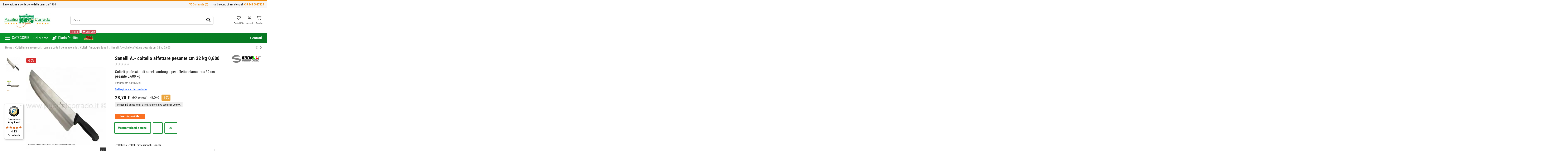

--- FILE ---
content_type: text/html; charset=utf-8
request_url: https://www.pacificicorrado.it/coltelli-ambrogio-sanelli/sanelli-coltello-affettare-pesante-cm-32-kg-0600.html
body_size: 38853
content:
<!doctype html>
<html lang="it">

<head>
    
        
  <meta charset="utf-8">


  <meta http-equiv="x-ua-compatible" content="ie=edge">



  


  

<!-- zopim chat code removed here on September 15th -->


  <title>coltello sanello per affettare pesante cm 32 kg 0,600</title>
  
    <script id='lgcookieslaw_script_gtm'>
        window.dataLayer = window.dataLayer || [];
        function gtag(){
            dataLayer.push(arguments);
        }

        gtag('consent', 'default', {
            'ad_storage': 'denied',
            'ad_user_data': 'denied',
            'ad_personalization': 'denied',
            'analytics_storage': 'denied',
            'personalization_storage': 'granted',
            'security_storage': 'granted'
        });
    </script>

<script data-keepinline="true">
    var cdcGtmApi = '//www.pacificicorrado.it/module/cdc_googletagmanager/async';
    var ajaxShippingEvent = 1;
    var ajaxPaymentEvent = 1;

/* datalayer */
dataLayer = window.dataLayer || [];
    let cdcDatalayer = {"event":"view_item","pageCategory":"product","ecommerce":{"currency":"EUR","value":"28.7","items":[{"item_id":"470","item_name":"Sanelli A.- coltello affettare pesante cm 32 kg  0,600","item_reference":"68532503","item_brand":"Ambrogio Sanelli","item_category":"Coltelleria e accessori","item_category2":"Lame e coltelli per macellerie","item_category3":"Coltelli Ambrogio Sanelli","price":"28.7","price_tax_exc":"28.7","price_tax_inc":"35.01","quantity":1,"google_business_vertical":"retail"}]},"google_tag_params":{"ecomm_pagetype":"product","ecomm_prodid":"470","ecomm_totalvalue":35.01,"ecomm_totalvalue_tax_exc":28.7,"ecomm_category":"Coltelli Ambrogio Sanelli"}};
    dataLayer.push(cdcDatalayer);

/* call to GTM Tag */
(function(w,d,s,l,i){w[l]=w[l]||[];w[l].push({'gtm.start':
new Date().getTime(),event:'gtm.js'});var f=d.getElementsByTagName(s)[0],
j=d.createElement(s),dl=l!='dataLayer'?'&l='+l:'';j.async=true;j.src=
'https://www.googletagmanager.com/gtm.js?id='+i+dl;f.parentNode.insertBefore(j,f);
})(window,document,'script','dataLayer','GTM-NQ2V9G');

/* async call to avoid cache system for dynamic data */
dataLayer.push({
  'event': 'datalayer_ready'
});
</script>

  <meta name="description" content="Coltelli professionali sanelli ambrogio per affettare lama inox 32 cm pesante 0,600 kg">
  <meta name="keywords" content="coltelleria,coltelli professionali,attrezzature per carni,coltelli da tavola,gastronomia">
      <meta name="robots" content="index,follow">
    
      <link rel="canonical" href="https://www.pacificicorrado.it/coltelli-ambrogio-sanelli/sanelli-coltello-affettare-pesante-cm-32-kg-0600.html">
    

  
      



    <meta property="og:type" content="product">
    <meta property="og:url" content="https://www.pacificicorrado.it/coltelli-ambrogio-sanelli/sanelli-coltello-affettare-pesante-cm-32-kg-0600.html">
    <meta property="og:title" content="coltello sanello per affettare pesante cm 32 kg 0,600">
    <meta property="og:site_name" content="Pacifici Corrado">
    <meta property="og:description" content="Coltelli professionali sanelli ambrogio per affettare lama inox 32 cm pesante 0,600 kg">
    <meta property="og:image" content="https://www.pacificicorrado.it/4195-thickbox_default/sanelli-coltello-affettare-pesante-cm-32-kg-0600.webp">
    <meta property="og:image:width" content="1100">
    <meta property="og:image:height" content="1422">





      <meta name="viewport" content="initial-scale=1,user-scalable=no,maximum-scale=1,width=device-width">
  




  <link rel="icon" type="image/vnd.microsoft.icon" href="https://www.pacificicorrado.it/img/favicon.ico?1643016192">
  <link rel="shortcut icon" type="image/x-icon" href="https://www.pacificicorrado.it/img/favicon.ico?1643016192">
    


    



<script type="application/ld+json">

{
"@context": "https://schema.org",
"@type": "Organization",
"url": "https://www.pacificicorrado.it/",
"name": "Pacifici Corrado",
"logo": "https://www.pacificicorrado.it/img/pacifici-corrado-logo-1643016192.webp",
"@id": "#store-organization"
}

</script>




    <link rel="stylesheet" href="/modules/ps_checkout/views/css/payments.css?version=8.5.0.7" type="text/css" media="all">
  <link rel="stylesheet" href="https://www.pacificicorrado.it/themes/warehousechild/assets/cache/theme-7d53671851.css" type="text/css" media="all">




  

  <script>
        var AdvancedEmailGuardData = {"meta":{"isGDPREnabled":true,"isLegacyOPCEnabled":false,"isLegacyMAModuleEnabled":false,"validationError":null},"settings":{"recaptcha":{"type":"v2_inv","key":"6LdWSxkgAAAAAO08MPTHNOxNWcL7McAjoC9Y3K43","forms":{"contact_us":{"size":"normal","align":"offset","offset":3},"register":{"size":"normal","align":"center","offset":1},"login":{"size":"normal","align":"center","offset":1},"reset_password":{"size":"normal","align":"center","offset":1},"newsletter":{"size":"normal","align":"right","offset":1},"write_review":{"size":"normal","align":"left","offset":1},"notify_when_in_stock":{"size":"normal","align":"center","offset":1},"send_to_friend":{"size":"normal","align":"left","offset":1}},"language":"browser","theme":"light","position":"inline","hidden":false,"deferred":false}},"context":{"ps":{"v17":true,"v17pc":true,"v17ch":true,"v16":false,"v161":false,"v15":false},"languageCode":"it","pageName":"product"},"trans":{"genericError":"Si \u00e8 verificato un errore, riprovare."}};
        var controller = "product";
        var elementorFrontendConfig = {"isEditMode":"","stretchedSectionContainer":"","instagramToken":"","is_rtl":false,"ajax_csfr_token_url":"https:\/\/www.pacificicorrado.it\/module\/iqitelementor\/Actions?process=handleCsfrToken&ajax=1"};
        var iqitTheme = {"rm_sticky":"0","rm_breakpoint":0,"op_preloader":"0","cart_style":"side","cart_confirmation":"open","h_layout":"2","f_fixed":"","f_layout":"1","h_absolute":"0","h_sticky":"menu","hw_width":"inherit","mm_content":"accordion","hm_submenu_width":"fullwidth","h_search_type":"full","pl_lazyload":true,"pl_infinity":false,"pl_rollover":true,"pl_crsl_autoplay":false,"pl_slider_ld":5,"pl_slider_d":5,"pl_slider_t":3,"pl_slider_p":2,"pp_thumbs":"leftd","pp_zoom":"inner","pp_image_layout":"carousel","pp_tabs":"tabha","pl_grid_qty":false};
        var iqitcompare = {"nbProducts":0};
        var iqitcountdown_days = "d.";
        var iqitextendedproduct = {"speed":"70","hook":"modal"};
        var iqitfdc_from = 500;
        var iqitmegamenu = {"sticky":"false","containerSelector":"#wrapper > .container"};
        var iqitwishlist = {"nbProducts":0};
        var prestashop = {"cart":{"products":[],"totals":{"total":{"type":"total","label":"Totale","amount":0,"value":"0,00\u00a0\u20ac"},"total_including_tax":{"type":"total","label":"Totale (tasse incl.)","amount":0,"value":"0,00\u00a0\u20ac"},"total_excluding_tax":{"type":"total","label":"Totale (tasse escl.)","amount":0,"value":"0,00\u00a0\u20ac"}},"subtotals":{"products":{"type":"products","label":"Totale parziale","amount":0,"value":"0,00\u00a0\u20ac"},"discounts":null,"shipping":{"type":"shipping","label":"Spedizione","amount":0,"value":""},"tax":{"type":"tax","label":"Tasse","amount":0,"value":"0,00\u00a0\u20ac"}},"products_count":0,"summary_string":"0 articoli","vouchers":{"allowed":1,"added":[]},"discounts":[],"minimalPurchase":0,"minimalPurchaseRequired":""},"currency":{"id":1,"name":"Euro","iso_code":"EUR","iso_code_num":"978","sign":"\u20ac"},"customer":{"lastname":"","firstname":"","email":null,"birthday":"0000-00-00","newsletter":0,"newsletter_date_add":"0000-00-00 00:00:00","optin":0,"website":null,"company":null,"siret":null,"ape":null,"is_logged":false,"gender":{"type":null,"name":null},"addresses":[]},"country":{"id_zone":9,"id_currency":1,"call_prefix":39,"iso_code":"IT","active":1,"contains_states":1,"need_identification_number":0,"need_zip_code":1,"zip_code_format":"NNNNN","display_tax_label":1,"name":"Italia","id":10},"language":{"name":"Italiano (Italian)","iso_code":"it","locale":"it-IT","language_code":"it","active":"1","is_rtl":"0","date_format_lite":"d\/m\/Y","date_format_full":"d\/m\/Y H:i:s","id":1},"page":{"title":"","canonical":"https:\/\/www.pacificicorrado.it\/coltelli-ambrogio-sanelli\/sanelli-coltello-affettare-pesante-cm-32-kg-0600.html","meta":{"title":"coltello sanello per affettare pesante cm 32 kg 0,600","description":"Coltelli professionali sanelli ambrogio per affettare lama inox 32 cm pesante 0,600 kg","keywords":"coltelleria,coltelli professionali,attrezzature per carni,coltelli da tavola,gastronomia","robots":"index"},"page_name":"product","body_classes":{"lang-it":true,"lang-rtl":false,"country-IT":true,"currency-EUR":true,"layout-full-width":true,"page-product":true,"tax-display-enabled":true,"page-customer-account":false,"product-id-470":true,"product-Sanelli A.- coltello affettare pesante cm 32 kg  0,600":true,"product-id-category-29":true,"product-id-manufacturer-15":true,"product-id-supplier-0":true,"product-available-for-order":true},"admin_notifications":[],"password-policy":{"feedbacks":{"0":"Molto debole","1":"Debole","2":"Media","3":"Forte","4":"Molto forte","Straight rows of keys are easy to guess":"I tasti consecutivi sono facili da indovinare","Short keyboard patterns are easy to guess":"Gli schemi brevi sulla tastiera sono facili da indovinare","Use a longer keyboard pattern with more turns":"Utilizza uno schema pi\u00f9 lungo sulla tastiera con pi\u00f9 variazioni","Repeats like \"aaa\" are easy to guess":"Le ripetizioni come \u201caaa\u201d sono facili da indovinare","Repeats like \"abcabcabc\" are only slightly harder to guess than \"abc\"":"Le ripetizioni come \u201cabcabcabc\u201d sono solo leggermente pi\u00f9 difficili da indovinare rispetto ad \u201cabc\u201d","Sequences like abc or 6543 are easy to guess":"Le sequenze come \"abc\" o 6543 sono facili da indovinare","Recent years are easy to guess":"Gli anni recenti sono facili da indovinare","Dates are often easy to guess":"Le date sono spesso facili da indovinare","This is a top-10 common password":"Questa \u00e8 una delle 10 password pi\u00f9 comuni","This is a top-100 common password":"Questa \u00e8 una delle 100 password pi\u00f9 comuni","This is a very common password":"Questa password \u00e8 molto comune","This is similar to a commonly used password":"Questa password \u00e8 simile a un\u2019altra comunemente utilizzata","A word by itself is easy to guess":"Una parola di per s\u00e9 \u00e8 facile da indovinare","Names and surnames by themselves are easy to guess":"Nomi e cognomi sono di per s\u00e9 facili da indovinare","Common names and surnames are easy to guess":"Nomi e cognomi comuni sono facili da indovinare","Use a few words, avoid common phrases":"Utilizza diverse parole, evita le frasi comuni","No need for symbols, digits, or uppercase letters":"Nessun bisogno di simboli, cifre o lettere maiuscole","Avoid repeated words and characters":"Evita parole e caratteri ripetuti","Avoid sequences":"Evita le sequenze","Avoid recent years":"Evita gli anni recenti","Avoid years that are associated with you":"Evita gli anni associati a te","Avoid dates and years that are associated with you":"Evita date e anni associati a te","Capitalization doesn't help very much":"Le maiuscole non sono molto efficaci","All-uppercase is almost as easy to guess as all-lowercase":"Tutto maiuscolo \u00e8 quasi altrettanto facile da indovinare di tutto minuscolo","Reversed words aren't much harder to guess":"Le parole al contrario non sono molto pi\u00f9 difficili da indovinare","Predictable substitutions like '@' instead of 'a' don't help very much":"Sostituzioni prevedibili come \"@\" invece di \"a\" non sono molto efficaci","Add another word or two. Uncommon words are better.":"Aggiungi una o due parole in pi\u00f9. Le parole insolite sono pi\u00f9 sicure."}}},"shop":{"name":"Pacifici Corrado","logo":"https:\/\/www.pacificicorrado.it\/img\/pacifici-corrado-logo-1643016192.jpg","stores_icon":"https:\/\/www.pacificicorrado.it\/img\/logo_stores.png","favicon":"https:\/\/www.pacificicorrado.it\/img\/favicon.ico"},"core_js_public_path":"\/themes\/","urls":{"base_url":"https:\/\/www.pacificicorrado.it\/","current_url":"https:\/\/www.pacificicorrado.it\/coltelli-ambrogio-sanelli\/sanelli-coltello-affettare-pesante-cm-32-kg-0600.html","shop_domain_url":"https:\/\/www.pacificicorrado.it","img_ps_url":"https:\/\/www.pacificicorrado.it\/img\/","img_cat_url":"https:\/\/www.pacificicorrado.it\/img\/c\/","img_lang_url":"https:\/\/www.pacificicorrado.it\/img\/l\/","img_prod_url":"https:\/\/www.pacificicorrado.it\/img\/p\/","img_manu_url":"https:\/\/www.pacificicorrado.it\/img\/m\/","img_sup_url":"https:\/\/www.pacificicorrado.it\/img\/su\/","img_ship_url":"https:\/\/www.pacificicorrado.it\/img\/s\/","img_store_url":"https:\/\/www.pacificicorrado.it\/img\/st\/","img_col_url":"https:\/\/www.pacificicorrado.it\/img\/co\/","img_url":"https:\/\/www.pacificicorrado.it\/themes\/warehouse\/assets\/img\/","css_url":"https:\/\/www.pacificicorrado.it\/themes\/warehouse\/assets\/css\/","js_url":"https:\/\/www.pacificicorrado.it\/themes\/warehouse\/assets\/js\/","pic_url":"https:\/\/www.pacificicorrado.it\/upload\/","theme_assets":"https:\/\/www.pacificicorrado.it\/themes\/warehouse\/assets\/","theme_dir":"https:\/\/www.pacificicorrado.it\/themes\/warehousechild\/","child_theme_assets":"https:\/\/www.pacificicorrado.it\/themes\/warehousechild\/assets\/","child_img_url":"https:\/\/www.pacificicorrado.it\/themes\/warehousechild\/assets\/img\/","child_css_url":"https:\/\/www.pacificicorrado.it\/themes\/warehousechild\/assets\/css\/","child_js_url":"https:\/\/www.pacificicorrado.it\/themes\/warehousechild\/assets\/js\/","pages":{"address":"https:\/\/www.pacificicorrado.it\/indirizzo","addresses":"https:\/\/www.pacificicorrado.it\/indirizzi","authentication":"https:\/\/www.pacificicorrado.it\/login","manufacturer":"https:\/\/www.pacificicorrado.it\/produttori","cart":"https:\/\/www.pacificicorrado.it\/carrello","category":"https:\/\/www.pacificicorrado.it\/index.php?controller=category","cms":"https:\/\/www.pacificicorrado.it\/index.php?controller=cms","contact":"https:\/\/www.pacificicorrado.it\/contattarci","discount":"https:\/\/www.pacificicorrado.it\/sconto","guest_tracking":"https:\/\/www.pacificicorrado.it\/tracciatura-ospite","history":"https:\/\/www.pacificicorrado.it\/cronologia-ordini","identity":"https:\/\/www.pacificicorrado.it\/identita","index":"https:\/\/www.pacificicorrado.it\/","my_account":"https:\/\/www.pacificicorrado.it\/il-mio-account","order_confirmation":"https:\/\/www.pacificicorrado.it\/conferma-ordine","order_detail":"https:\/\/www.pacificicorrado.it\/index.php?controller=order-detail","order_follow":"https:\/\/www.pacificicorrado.it\/segui-ordine","order":"https:\/\/www.pacificicorrado.it\/ordine","order_return":"https:\/\/www.pacificicorrado.it\/index.php?controller=order-return","order_slip":"https:\/\/www.pacificicorrado.it\/buono-ordine","pagenotfound":"https:\/\/www.pacificicorrado.it\/pagina-non-trovata","password":"https:\/\/www.pacificicorrado.it\/recupero-password","pdf_invoice":"https:\/\/www.pacificicorrado.it\/index.php?controller=pdf-invoice","pdf_order_return":"https:\/\/www.pacificicorrado.it\/index.php?controller=pdf-order-return","pdf_order_slip":"https:\/\/www.pacificicorrado.it\/index.php?controller=pdf-order-slip","prices_drop":"https:\/\/www.pacificicorrado.it\/calo-prezzi","product":"https:\/\/www.pacificicorrado.it\/index.php?controller=product","registration":"https:\/\/www.pacificicorrado.it\/index.php?controller=registration","search":"https:\/\/www.pacificicorrado.it\/ricerca","sitemap":"https:\/\/www.pacificicorrado.it\/mappa-del-sito","stores":"https:\/\/www.pacificicorrado.it\/negozi","supplier":"https:\/\/www.pacificicorrado.it\/fornitore","new_products":"https:\/\/www.pacificicorrado.it\/nuovi-prodotti","brands":"https:\/\/www.pacificicorrado.it\/produttori","register":"https:\/\/www.pacificicorrado.it\/index.php?controller=registration","order_login":"https:\/\/www.pacificicorrado.it\/ordine?login=1"},"alternative_langs":[],"actions":{"logout":"https:\/\/www.pacificicorrado.it\/?mylogout="},"no_picture_image":{"bySize":{"small_default":{"url":"https:\/\/www.pacificicorrado.it\/img\/p\/it-default-small_default.jpg","width":98,"height":127},"cart_default":{"url":"https:\/\/www.pacificicorrado.it\/img\/p\/it-default-cart_default.jpg","width":125,"height":162},"home_default":{"url":"https:\/\/www.pacificicorrado.it\/img\/p\/it-default-home_default.jpg","width":236,"height":305},"large_default":{"url":"https:\/\/www.pacificicorrado.it\/img\/p\/it-default-large_default.jpg","width":381,"height":492},"medium_default":{"url":"https:\/\/www.pacificicorrado.it\/img\/p\/it-default-medium_default.jpg","width":452,"height":584},"thickbox_default":{"url":"https:\/\/www.pacificicorrado.it\/img\/p\/it-default-thickbox_default.jpg","width":1100,"height":1422}},"small":{"url":"https:\/\/www.pacificicorrado.it\/img\/p\/it-default-small_default.jpg","width":98,"height":127},"medium":{"url":"https:\/\/www.pacificicorrado.it\/img\/p\/it-default-large_default.jpg","width":381,"height":492},"large":{"url":"https:\/\/www.pacificicorrado.it\/img\/p\/it-default-thickbox_default.jpg","width":1100,"height":1422},"legend":""}},"configuration":{"display_taxes_label":true,"display_prices_tax_incl":false,"is_catalog":false,"show_prices":true,"opt_in":{"partner":false},"quantity_discount":{"type":"price","label":"Prezzo unitario"},"voucher_enabled":1,"return_enabled":1},"field_required":[],"breadcrumb":{"links":[{"title":"Home","url":"https:\/\/www.pacificicorrado.it\/"},{"title":"Coltelleria e accessori","url":"https:\/\/www.pacificicorrado.it\/coltelleria-e-accessori"},{"title":"Lame e coltelli per macellerie","url":"https:\/\/www.pacificicorrado.it\/lame-e-coltelli-per-macellerie"},{"title":"Coltelli Ambrogio Sanelli","url":"https:\/\/www.pacificicorrado.it\/coltelli-ambrogio-sanelli"},{"title":"Sanelli A.- coltello affettare pesante cm 32 kg  0,600","url":"https:\/\/www.pacificicorrado.it\/coltelli-ambrogio-sanelli\/sanelli-coltello-affettare-pesante-cm-32-kg-0600.html"}],"count":5},"link":{"protocol_link":"https:\/\/","protocol_content":"https:\/\/"},"time":1769314739,"static_token":"91f12e70ce3cdf81999cf2f36d3558d5","token":"5915d3825bd38386139706babcc0a2b7","debug":false};
        var ps_checkoutApplePayUrl = "https:\/\/www.pacificicorrado.it\/module\/ps_checkout\/applepay?token=91f12e70ce3cdf81999cf2f36d3558d5";
        var ps_checkoutAutoRenderDisabled = false;
        var ps_checkoutCancelUrl = "https:\/\/www.pacificicorrado.it\/module\/ps_checkout\/cancel?token=91f12e70ce3cdf81999cf2f36d3558d5";
        var ps_checkoutCardBrands = ["MASTERCARD","VISA","AMEX"];
        var ps_checkoutCardFundingSourceImg = "\/modules\/ps_checkout\/views\/img\/payment-cards.png";
        var ps_checkoutCardLogos = {"AMEX":"\/modules\/ps_checkout\/views\/img\/amex.svg","CB_NATIONALE":"\/modules\/ps_checkout\/views\/img\/cb.svg","DINERS":"\/modules\/ps_checkout\/views\/img\/diners.svg","DISCOVER":"\/modules\/ps_checkout\/views\/img\/discover.svg","JCB":"\/modules\/ps_checkout\/views\/img\/jcb.svg","MAESTRO":"\/modules\/ps_checkout\/views\/img\/maestro.svg","MASTERCARD":"\/modules\/ps_checkout\/views\/img\/mastercard.svg","UNIONPAY":"\/modules\/ps_checkout\/views\/img\/unionpay.svg","VISA":"\/modules\/ps_checkout\/views\/img\/visa.svg"};
        var ps_checkoutCartProductCount = 0;
        var ps_checkoutCheckUrl = "https:\/\/www.pacificicorrado.it\/module\/ps_checkout\/check?token=91f12e70ce3cdf81999cf2f36d3558d5";
        var ps_checkoutCheckoutTranslations = {"checkout.go.back.label":"Checkout","checkout.go.back.link.title":"Torna al pagamento","checkout.card.payment":"Pagamento con carta","checkout.page.heading":"Riepilogo dell\u2019ordine","checkout.cart.empty":"Il tuo carrello \u00e8 vuoto.","checkout.page.subheading.card":"Carta","checkout.page.subheading.paypal":"PayPal","checkout.payment.by.card":"Hai scelto di pagare con una carta.","checkout.payment.by.paypal":"Hai scelto di pagare con PayPal.","checkout.order.summary":"Ecco un riepilogo del tuo ordine:","checkout.order.amount.total":"L\u2019importo totale del tuo ordine ammonta a","checkout.order.included.tax":"(IVA inclusa)","checkout.order.confirm.label":"Confermare l\u2019ordine facendo clic su \u201cConfermo l\u2019ordine\u201d","checkout.payment.token.delete.modal.header":"Eliminare questo metodo di pagamento?","checkout.payment.token.delete.modal.content":"Il seguente metodo di pagamento sar\u00e0 eliminato dal tuo account:","checkout.payment.token.delete.modal.confirm-button":"Elimina metodo di pagamento","checkout.payment.loader.processing-request":"Attendere, stiamo elaborando la tua richiesta","checkout.payment.others.link.label":"Altri metodi di pagamento","checkout.payment.others.confirm.button.label":"Confermo l\u2019ordine","checkout.form.error.label":"Si \u00e8 verificato un errore durante il pagamento. Riprova o contatta il team di supporto.","loader-component.label.header":"Grazie per l\u2019acquisto!","loader-component.label.body":"Si prega di attendere durante l'elaborazione del tuo pagamento","loader-component.label.body.longer":"Ci stiamo impiegando pi\u00f9 del previsto. Attendere prego\u2026","payment-method-logos.title":"Pagamenti sicuri al 100%.","express-button.cart.separator":"o","express-button.checkout.express-checkout":"Acquisto rapido","ok":"Ok","cancel":"Annulla","paypal.hosted-fields.label.card-name":"Nome del titolare","paypal.hosted-fields.placeholder.card-name":"Nome del titolare","paypal.hosted-fields.label.card-number":"Numero di carta","paypal.hosted-fields.placeholder.card-number":"Numero di carta","paypal.hosted-fields.label.expiration-date":"Data di scadenza","paypal.hosted-fields.placeholder.expiration-date":"MM\/YY","paypal.hosted-fields.label.cvv":"CVC","paypal.hosted-fields.placeholder.cvv":"XXX","error.paypal-sdk":"Nessuna istanza del SDK JavaScript di PayPal","error.google-pay-sdk":"Nessuna istanza del SDK JavaScript di Google Pay","error.apple-pay-sdk":"Nessuna istanza del SDK JavaScript di Apple Pay","error.google-pay.transaction-info":"Si \u00e8 verificato un errore durante il recupero delle informazioni sulla transazione Google Pay","error.apple-pay.payment-request":"Si \u00e8 verificato un errore durante il recupero della richiesta di pagamento Apple Pay","error.paypal-sdk.contingency.cancel":"Autenticazione del titolare della carta annullata. Si prega di scegliere un altro metodo di pagamento o riprovare.","error.paypal-sdk.contingency.error":"Si \u00e8 verificato un errore durante l'autenticazione del titolare della carta. Si prega di scegliere un altro metodo di pagamento o riprovare.","error.paypal-sdk.contingency.failure":"Autenticazione del titolare della carta fallita. Si prega di scegliere un altro metodo di pagamento o riprovare.","error.paypal-sdk.contingency.unknown":"L'identit\u00e0 del titolare della carta non pu\u00f2 essere verificata. Si prega di scegliere un altro metodo di pagamento o riprovare.","APPLE_PAY_MERCHANT_SESSION_VALIDATION_ERROR":"Non possiamo elaborare il tuo pagamento Apple Pay al momento. Questo potrebbe essere dovuto a un problema di verifica della configurazione del pagamento per questo sito. Riprova pi\u00f9 tardi o scegli un altro metodo di pagamento.","APPROVE_APPLE_PAY_VALIDATION_ERROR":"Abbiamo riscontrato un problema durante l\u2019elaborazione del tuo pagamento Apple Pay. Verifica i dettagli del tuo ordine e riprova o utilizza un altro metodo di pagamento."};
        var ps_checkoutCheckoutUrl = "https:\/\/www.pacificicorrado.it\/ordine";
        var ps_checkoutConfirmUrl = "https:\/\/www.pacificicorrado.it\/conferma-ordine";
        var ps_checkoutCreateUrl = "https:\/\/www.pacificicorrado.it\/module\/ps_checkout\/create?token=91f12e70ce3cdf81999cf2f36d3558d5";
        var ps_checkoutCustomMarks = {"google_pay":"\/modules\/ps_checkout\/views\/img\/google_pay.svg","apple_pay":"\/modules\/ps_checkout\/views\/img\/apple_pay.svg"};
        var ps_checkoutExpressCheckoutCartEnabled = true;
        var ps_checkoutExpressCheckoutOrderEnabled = true;
        var ps_checkoutExpressCheckoutProductEnabled = true;
        var ps_checkoutExpressCheckoutSelected = false;
        var ps_checkoutExpressCheckoutUrl = "https:\/\/www.pacificicorrado.it\/module\/ps_checkout\/ExpressCheckout?token=91f12e70ce3cdf81999cf2f36d3558d5";
        var ps_checkoutFundingSource = "paypal";
        var ps_checkoutFundingSourcesSorted = ["paypal","card","paylater","bancontact","eps","ideal","google_pay","apple_pay"];
        var ps_checkoutGooglePayUrl = "https:\/\/www.pacificicorrado.it\/module\/ps_checkout\/googlepay?token=91f12e70ce3cdf81999cf2f36d3558d5";
        var ps_checkoutHostedFieldsContingencies = "SCA_WHEN_REQUIRED";
        var ps_checkoutHostedFieldsEnabled = true;
        var ps_checkoutIconsPath = "\/modules\/ps_checkout\/views\/img\/icons\/";
        var ps_checkoutLoaderImage = "\/modules\/ps_checkout\/views\/img\/loader.svg";
        var ps_checkoutPartnerAttributionId = "PrestaShop_Cart_PSXO_PSDownload";
        var ps_checkoutPayLaterCartPageButtonEnabled = true;
        var ps_checkoutPayLaterCategoryPageBannerEnabled = false;
        var ps_checkoutPayLaterHomePageBannerEnabled = true;
        var ps_checkoutPayLaterOrderPageBannerEnabled = true;
        var ps_checkoutPayLaterOrderPageButtonEnabled = true;
        var ps_checkoutPayLaterOrderPageMessageEnabled = true;
        var ps_checkoutPayLaterProductPageBannerEnabled = true;
        var ps_checkoutPayLaterProductPageButtonEnabled = true;
        var ps_checkoutPayLaterProductPageMessageEnabled = true;
        var ps_checkoutPayPalButtonConfiguration = {"color":"gold","shape":"pill","label":"pay"};
        var ps_checkoutPayPalEnvironment = "LIVE";
        var ps_checkoutPayPalOrderId = "";
        var ps_checkoutPayPalSdkConfig = {"clientId":"AXjYFXWyb4xJCErTUDiFkzL0Ulnn-bMm4fal4G-1nQXQ1ZQxp06fOuE7naKUXGkq2TZpYSiI9xXbs4eo","merchantId":"KSNQTLK8QMXFY","currency":"EUR","intent":"capture","commit":"false","vault":"false","integrationDate":"2024-04-01","dataPartnerAttributionId":"PrestaShop_Cart_PSXO_PSDownload","dataCspNonce":"","dataEnable3ds":"true","disableFunding":"mybank,p24,blik","enableFunding":"paylater","components":"marks,funding-eligibility,buttons,messages,googlepay,applepay"};
        var ps_checkoutPayWithTranslations = {"paypal":"Paga con un conto PayPal","card":"Paga tramite carta - pagamenti 100% sicuri","paylater":"Paga a rate con PayPal Pay Later","bancontact":"Paga tramite Bancontact","eps":"Paga tramite EPS","ideal":"Paga tramite iDEAL","google_pay":"Paga tramite Google Pay","apple_pay":"Paga tramite Apple Pay"};
        var ps_checkoutPaymentMethodLogosTitleImg = "\/modules\/ps_checkout\/views\/img\/icons\/lock_checkout.svg";
        var ps_checkoutPaymentUrl = "https:\/\/www.pacificicorrado.it\/module\/ps_checkout\/payment?token=91f12e70ce3cdf81999cf2f36d3558d5";
        var ps_checkoutRenderPaymentMethodLogos = true;
        var ps_checkoutValidateUrl = "https:\/\/www.pacificicorrado.it\/module\/ps_checkout\/validate?token=91f12e70ce3cdf81999cf2f36d3558d5";
        var ps_checkoutVaultUrl = "https:\/\/www.pacificicorrado.it\/module\/ps_checkout\/vault?token=91f12e70ce3cdf81999cf2f36d3558d5";
        var ps_checkoutVersion = "8.5.0.7";
        var psemailsubscription_subscription = "https:\/\/www.pacificicorrado.it\/module\/ps_emailsubscription\/subscription";
        var trustedshopseasyintegration_css = "https:\/\/www.pacificicorrado.it\/modules\/trustedshopseasyintegration\/views\/css\/front\/front.2.0.4.css";
      </script>



  <style></style><script>
                var jprestaUpdateCartDirectly = 0;
                var jprestaUseCreativeElements = 0;
                </script><script>
pcRunDynamicModulesJs = function() {
// Autoconf - 2021-09-15T13:58:16+02:00
// ps_shoppingcart
setTimeout("prestashop.emit('updateCart', {reason: {linkAction: 'refresh'}, resp: {}});", 10);
// productcomments

// lgcookieslaw
if (typeof LGCookiesLawFront == 'function') {
  var object_lgcookieslaw_front = new LGCookiesLawFront();
  object_lgcookieslaw_front.init();
}
};</script>   
<script type="text/javascript">
var unlike_text ="Non mi piace questo post";
var like_text ="Piace questo post";
var baseAdminDir ='//';
var ybc_blog_product_category ='0';
var ybc_blog_polls_g_recaptcha = false;
</script>
 
    <script type="text/javascript">
        var YBC_BLOG_CAPTCHA_SITE_KEY = '6LdWSxkgAAAAAO08MPTHNOxNWcL7McAjoC9Y3K43';
        var ybc_polls_lonloadCallback = function() {
            ybc_blog_polls_g_recaptcha = grecaptcha.render(document.getElementById('ybc_blog_polls_g_recaptcha'), {
                'sitekey':YBC_BLOG_CAPTCHA_SITE_KEY,
                'theme':'light'
            });
        };
        var ybc_comment_lonloadCallback = function() {
            grecaptcha.render(document.getElementById('ybc_blog_comment_g_recaptcha'), {
                'sitekey':YBC_BLOG_CAPTCHA_SITE_KEY,
                'theme':'light'
            });
        };
    </script>
  <!-- START OF DOOFINDER ADD TO CART SCRIPT -->
  <script>
    let item_link;
    document.addEventListener('doofinder.cart.add', function(event) {

      item_link = event.detail.link;

      const checkIfCartItemHasVariation = (cartObject) => {
        return (cartObject.item_id === cartObject.grouping_id) ? false : true;
      }

      /**
      * Returns only ID from string
      */
      const sanitizeVariationID = (variationID) => {
        return variationID.replace(/\D/g, "")
      }

      doofinderManageCart({
        cartURL          : "https://www.pacificicorrado.it/carrello",  //required for prestashop 1.7, in previous versions it will be empty.
        cartToken        : "91f12e70ce3cdf81999cf2f36d3558d5",
        productID        : checkIfCartItemHasVariation(event.detail) ? event.detail.grouping_id : event.detail.item_id,
        customizationID  : checkIfCartItemHasVariation(event.detail) ? sanitizeVariationID(event.detail.item_id) : 0,   // If there are no combinations, the value will be 0
        quantity         : event.detail.amount,
        statusPromise    : event.detail.statusPromise,
        itemLink         : event.detail.link,
        group_id         : event.detail.group_id
      });
    });
  </script>
  <!-- END OF DOOFINDER ADD TO CART SCRIPT -->

  <!-- START OF DOOFINDER INTEGRATIONS SUPPORT -->
  <script data-keepinline>
    var dfKvCustomerEmail;
    if ('undefined' !== typeof klCustomer && "" !== klCustomer.email) {
      dfKvCustomerEmail = klCustomer.email;
    }
  </script>
  <!-- END OF DOOFINDER INTEGRATIONS SUPPORT -->

  <!-- START OF DOOFINDER UNIQUE SCRIPT -->
  <script data-keepinline>
    
    (function(w, k) {w[k] = window[k] || function () { (window[k].q = window[k].q || []).push(arguments) }})(window, "doofinderApp")
    

    // Custom personalization:
    doofinderApp("config", "language", "it");
    doofinderApp("config", "currency", "EUR");
      </script>
  <script src="https://eu1-config.doofinder.com/2.x/9252b031-6233-4770-a06f-2acd03613d31.js" async></script>
  <!-- END OF DOOFINDER UNIQUE SCRIPT -->




    
            <meta property="product:pretax_price:amount" content="28.7">
        <meta property="product:pretax_price:currency" content="EUR">
        <meta property="product:price:amount" content="28.7">
        <meta property="product:price:currency" content="EUR">
                <meta property="product:weight:value" content="1.100000">
        <meta property="product:weight:units" content="kg">
    
    

     <script src="https://kit.fontawesome.com/f5ad22ed3f.js" crossorigin="anonymous"></script>
<!-- Email Automation Tracker - Start -->
<script type="text/javascript" charset="utf-8">var $atmTRK={'settings':{'cid':'RpsXFDFvAu','uid':'ezk'}};(function(){var st=document.createElement('script');st.type='text/javascript';st.async=true;st.defer=true;st.src=('https:'==document.location.protocol?'https://trk.mktaut.com':'http://trk.mktaut.com')+'/assets/goaltracking.js';var s=document.getElementsByTagName('script')[0];s.parentNode.insertBefore(st,s);})();</script>
<!-- Email Automation Tracker - End -->
<!-- Begin eTrusted bootstrap tag -->
<script src="https://integrations.etrusted.com/applications/widget.js/v2" defer async></script>
<!-- End eTrusted bootstrap tag -->

<link rel="stylesheet" type="text/css" href="//cdn.jsdelivr.net/npm/slick-carousel@1.8.1/slick/slick.css"/>
<link rel="stylesheet" type="text/css" href="//cdn.datatables.net/2.0.8/css/dataTables.dataTables.min.css"/>
<link rel="stylesheet" type="text/css" href="https://cdn.datatables.net/responsive/3.0.2/css/responsive.dataTables.css"/>
 </head>

<body id="product" class="lang-it country-it currency-eur layout-full-width page-product tax-display-enabled product-id-470 product-sanelli-a-coltello-affettare-pesante-cm-32-kg--0-600 product-id-category-29 product-id-manufacturer-15 product-id-supplier-0 product-available-for-order body-desktop-header-style-w-2">


    




    <!-- Google Tag Manager (noscript) -->
<noscript><iframe src="https://www.googletagmanager.com/ns.html?id=GTM-NQ2V9G"
height="0" width="0" style="display:none;visibility:hidden"></iframe></noscript>
<!-- End Google Tag Manager (noscript) -->



<main id="main-page-content"  >
    
            

    <header id="header" class="desktop-header-style-w-2">
        
            
  <div class="header-banner">
    
  </div>




            <nav class="header-nav">
        <div class="container">
    
        <div class="row justify-content-between">
            <div class="col col-auto col-md left-nav">
                                
      
    <div id="iqithtmlandbanners-block-3"  class="d-inline-block">
        <div class="rte-content d-inline-block">
            <p><span class="hos-topbar-left-1">Lavorazione e confezione delle carni dal 1960</span></p>
        </div>
    </div>


  

            </div>
            <div class="col col-auto center-nav text-center">
                
             </div>
            <div class="col col-auto col-md right-nav text-right">
                <div class="d-inline-block">
    <a href="//www.pacificicorrado.it/module/iqitcompare/comparator">
        <i class="fa fa-random fa-fw" aria-hidden="true"></i> <span>Confronta (<span
                    id="iqitcompare-nb"></span>)</span>
    </a>
</div>

      
    <div id="iqithtmlandbanners-block-2"  class="d-inline-block">
        <div class="rte-content d-inline-block">
            <p><span class="hos-topbar-right-1">Hai bisogno di assistenza? </span><a href="tel:348 6917825"><span class="hos-topbar-right-2">+39 348 6917825</span></a></p>
        </div>
    </div>


  

             </div>
        </div>

                        </div>
            </nav>
        



<div id="desktop-header" class="desktop-header-style-2">
            
<div class="header-top">
    <div id="desktop-header-container" class="container">
        <div class="row align-items-center">
                            <div class="col col-auto col-header-left">
                    <div id="desktop_logo">
                        <a href="https://www.pacificicorrado.it/">
                            <img class="logo img-fluid"
                                 src="https://www.pacificicorrado.it/img/pacifici-corrado-logo-1643016192.webp"                                  alt="Pacifici Corrado">
                        </a>
                    </div>
                    
                </div>
                <div class="col col-header-center">
                                        <!-- Block search module TOP -->

<!-- Block search module TOP -->
<div id="search_widget" class="search-widget" data-search-controller-url="https://www.pacificicorrado.it/module/iqitsearch/searchiqit">
    <form method="get" action="https://www.pacificicorrado.it/module/iqitsearch/searchiqit">
        <div class="input-group">
            <input type="text" name="s" value="" data-all-text="Mostra tutti i risultati"
                   data-blog-text="Blog post"
                   data-product-text="Prodotto"
                   data-brands-text="Marca"
                   autocomplete="off" autocorrect="off" autocapitalize="off" spellcheck="false"
                   placeholder="Cerca" class="form-control form-search-control" />
            <button type="submit" class="search-btn" aria-label="Cerca">
                <i class="fa fa-search"></i>
            </button>
        </div>
    </form>
</div>
<!-- /Block search module TOP -->

<!-- /Block search module TOP -->


                    
                </div>
                        <div class="col col-auto col-header-right">
                <div class="row no-gutters justify-content-end">

                    <div id="header-wishlist-btn" class="col col-auto header-btn-w header-wishlist-btn-w">
    <a href="//www.pacificicorrado.it/module/iqitwishlist/view" rel="nofollow" class="header-btn header-user-btn">
        <i class="fa-regular fa-heart hos-iconwishlist-desktop"></i>
        <span class="title">Preferiti (<span id="iqitwishlist-nb"></span>)</span>
    </a>
</div>

                    
                                            <div id="header-user-btn" class="col col-auto header-btn-w header-user-btn-w">
            <a href="https://www.pacificicorrado.it/il-mio-account"
           title="Accedi al tuo account cliente"
           rel="nofollow" class="header-btn header-user-btn">
            <i class="fa-regular fa-user hos-iconuser-desktop"></i>
            <span class="title">Accedi</span>
        </a>
    </div>









                                        

                                            
                                                    <div id="ps-shoppingcart-wrapper" class="col col-auto">
    <div id="ps-shoppingcart"
         class="header-btn-w header-cart-btn-w ps-shoppingcart side-cart">
         <div id="blockcart" class="blockcart cart-preview"
         data-refresh-url="//www.pacificicorrado.it/module/ps_shoppingcart/ajax">
        <a id="cart-toogle" class="cart-toogle header-btn header-cart-btn" data-toggle="dropdown" data-display="static">
            <i class="fa-regular fa-cart-shopping hos-iconcart-desktop"><span class="cart-products-count-btn  d-none">0</span></i>
            <span class="info-wrapper">
            <span class="title">Carrello</span>
            <span class="cart-toggle-details">
            <span class="text-faded cart-separator"> / </span>
                            Vuoto
                        </span>
            </span>
        </a>
        <div id="_desktop_blockcart-content" class="dropdown-menu-custom dropdown-menu">
    <div id="blockcart-content" class="blockcart-content" >
        <div class="cart-title">
            <span class="modal-title">Il tuo carrello</span>
            <button type="button" id="js-cart-close" class="close">
                <span>×</span>
            </button>
            <hr>
        </div>
                    <span class="no-items">Non ci sono più articoli nel tuo carrello</span>
            </div>
</div> </div>




    </div>
</div>
                                                
                                    </div>
                
            </div>
            <div class="col-12">
                <div class="row">
                    <div id="dyn697599b40537b" class="dynhook pc_hookDisplayTop_251" data-module="251" data-hook="DisplayTop" data-hooktype="m" data-hookargs="altern=2^"><div class="loadingempty"></div></div>
                </div>
            </div>
        </div>
    </div>
</div>
<div class="container iqit-megamenu-container"><div id="iqitmegamenu-wrapper" class="iqitmegamenu-wrapper iqitmegamenu-all">
	<div class="container container-iqitmegamenu">
		<div id="iqitmegamenu-horizontal" class="iqitmegamenu  clearfix" role="navigation">

						
			<nav id="cbp-hrmenu" class="cbp-hrmenu cbp-horizontal cbp-hrsub-narrow">
				<ul>
											<li id="cbp-hrmenu-tab-35"
							class="cbp-hrmenu-tab cbp-hrmenu-tab-35  cbp-has-submeu">
							<a role="button" class="cbp-empty-mlink nav-link">
									

										<span class="cbp-tab-title"> <i
												class="icon fa fa-regular fa-bars cbp-mainlink-icon"></i>
											CATEGORIE											<i class="fa fa-angle-down cbp-submenu-aindicator"></i></span>
																			</a>
																			<div class="cbp-hrsub col-12">
											<div class="cbp-hrsub-inner">
												<div class="container iqitmegamenu-submenu-container">
																											<div class="cbp-tabs-container">
															<div class="row no-gutters">
																<div class="tabs-links col-3">
																	<ul class="cbp-hrsub-tabs-names cbp-tabs-names">
																																																									<li class="innertab-4 ">
																					<a data-target="#iq-4-innertab-35"
																						 href="https://www.pacificicorrado.it/budello-per-salsiccia-e-salumi"
																																												class="nav-link active">
																																																																		Budello per insaccati 																																												<i
																							class="fa fa-angle-right cbp-submenu-it-indicator"></i></a><span
																						class="cbp-inner-border-hider"></span>
																				</li>
																																							<li class="innertab-14 ">
																					<a data-target="#iq-14-innertab-35"
																						 href="https://www.pacificicorrado.it/macellazione"
																																												class="nav-link ">
																																																																		Macellazione 																																												<i
																							class="fa fa-angle-right cbp-submenu-it-indicator"></i></a><span
																						class="cbp-inner-border-hider"></span>
																				</li>
																																							<li class="innertab-8 ">
																					<a data-target="#iq-8-innertab-35"
																						 href="https://www.pacificicorrado.it/haccp-prodotti-e-accessori"
																																												class="nav-link ">
																																																																		HACCP prodotti e accessori 																																												<i
																							class="fa fa-angle-right cbp-submenu-it-indicator"></i></a><span
																						class="cbp-inner-border-hider"></span>
																				</li>
																																							<li class="innertab-5 ">
																					<a data-target="#iq-5-innertab-35"
																						 href="https://www.pacificicorrado.it/ingredienti-e-panature"
																																												class="nav-link ">
																																																																		Ingredienti e panature 																																												<i
																							class="fa fa-angle-right cbp-submenu-it-indicator"></i></a><span
																						class="cbp-inner-border-hider"></span>
																				</li>
																																							<li class="innertab-10 ">
																					<a data-target="#iq-10-innertab-35"
																						 href="https://www.pacificicorrado.it/confezionamento-packaging-alimentare"
																																												class="nav-link ">
																																																																		Confezionamento e Packaging alimentare 																																												<i
																							class="fa fa-angle-right cbp-submenu-it-indicator"></i></a><span
																						class="cbp-inner-border-hider"></span>
																				</li>
																																							<li class="innertab-6 ">
																					<a data-target="#iq-6-innertab-35"
																						 href="/lame-e-coltelli-per-macellerie"
																																												class="nav-link ">
																																																																		Coltelleria e accessori 																																												<i
																							class="fa fa-angle-right cbp-submenu-it-indicator"></i></a><span
																						class="cbp-inner-border-hider"></span>
																				</li>
																																							<li class="innertab-9 ">
																					<a data-target="#iq-9-innertab-35"
																						 href="https://www.pacificicorrado.it/macchinari-professionali"
																																												class="nav-link ">
																																																																		Macchinari 																																												<i
																							class="fa fa-angle-right cbp-submenu-it-indicator"></i></a><span
																						class="cbp-inner-border-hider"></span>
																				</li>
																																							<li class="innertab-7 ">
																					<a data-target="#iq-7-innertab-35"
																						 href="/arredo-banco-macelleria-prodotti-per-la-comunicazione"
																																												class="nav-link ">
																																																																		Arredo banco e accessori 																																												<i
																							class="fa fa-angle-right cbp-submenu-it-indicator"></i></a><span
																						class="cbp-inner-border-hider"></span>
																				</li>
																																																						</ul>
																</div>

																																	<div class="tab-content col-9">
																																					<div class="tab-pane cbp-tab-pane active innertabcontent-4"
																				id="iq-4-innertab-35" role="tabpanel">

																																									<div class="clearfix">
																																													




<div class="row menu_row menu-element  first_rows menu-element-id-1">
                

                                                




    <div class="col-4 cbp-menu-column cbp-menu-element menu-element-id-2 ">
        <div class="cbp-menu-column-inner">
                        
                
                
                    
                                                    <div class="row cbp-categories-row">
                                                                                                            <div class="col-12">
                                            <div class="cbp-category-link-w"><a href="https://www.pacificicorrado.it/budello-pecora-per-luganega"
                                                                                class="cbp-column-title nav-link cbp-category-title">Budello pecora per luganega</a>
                                                <a
                                                    href="https://www.pacificicorrado.it/budello-pecora-per-luganega" class="cbp-category-thumb"><img
                                                            class="replace-2x img-fluid" src="https://www.pacificicorrado.it/c/76-0_thumb/budello-pecora-per-luganega.webp" loading="lazy"
                                                            alt="Budello pecora per luganega"/></a>                                                                                            </div>
                                        </div>
                                                                                                </div>
                                            
                
            

            
            </div>    </div>
                                    




    <div class="col-4 cbp-menu-column cbp-menu-element menu-element-id-3 ">
        <div class="cbp-menu-column-inner">
                        
                
                
                    
                                                    <div class="row cbp-categories-row">
                                                                                                            <div class="col-12">
                                            <div class="cbp-category-link-w"><a href="https://www.pacificicorrado.it/budello-suino-per-salsiccia"
                                                                                class="cbp-column-title nav-link cbp-category-title">Budello suino per salsiccia</a>
                                                <a
                                                    href="https://www.pacificicorrado.it/budello-suino-per-salsiccia" class="cbp-category-thumb"><img
                                                            class="replace-2x img-fluid" src="https://www.pacificicorrado.it/c/77-0_thumb/budello-suino-per-salsiccia.webp" loading="lazy"
                                                            alt="Budello suino per salsiccia"/></a>                                                                                            </div>
                                        </div>
                                                                                                </div>
                                            
                
            

            
            </div>    </div>
                                    




    <div class="col-4 cbp-menu-column cbp-menu-element menu-element-id-4 ">
        <div class="cbp-menu-column-inner">
                        
                
                
                    
                                                    <div class="row cbp-categories-row">
                                                                                                            <div class="col-12">
                                            <div class="cbp-category-link-w"><a href="https://www.pacificicorrado.it/budello-bovino-per-salumi"
                                                                                class="cbp-column-title nav-link cbp-category-title">Budello bovino per salumi</a>
                                                <a
                                                    href="https://www.pacificicorrado.it/budello-bovino-per-salumi" class="cbp-category-thumb"><img
                                                            class="replace-2x img-fluid" src="https://www.pacificicorrado.it/c/78-0_thumb/budello-bovino-per-salumi.webp" loading="lazy"
                                                            alt="Budello bovino per salumi"/></a>                                                                                            </div>
                                        </div>
                                                                                                </div>
                                            
                
            

            
            </div>    </div>
                            
                </div>
																																													




<div class="row menu_row menu-element  first_rows menu-element-id-7">
                

                                                




    <div class="col-4 cbp-menu-column cbp-menu-element menu-element-id-5 ">
        <div class="cbp-menu-column-inner">
                        
                
                
                    
                                                    <div class="row cbp-categories-row">
                                                                                                            <div class="col-12">
                                            <div class="cbp-category-link-w"><a href="https://www.pacificicorrado.it/budello-secco-collati"
                                                                                class="cbp-column-title nav-link cbp-category-title">Budello secco, collati</a>
                                                <a
                                                    href="https://www.pacificicorrado.it/budello-secco-collati" class="cbp-category-thumb"><img
                                                            class="replace-2x img-fluid" src="https://www.pacificicorrado.it/c/91-0_thumb/budello-secco-collati.webp" loading="lazy"
                                                            alt="Budello secco, collati"/></a>                                                                                            </div>
                                        </div>
                                                                                                </div>
                                            
                
            

            
            </div>    </div>
                                    




    <div class="col-4 cbp-menu-column cbp-menu-element menu-element-id-6 ">
        <div class="cbp-menu-column-inner">
                        
                
                
                    
                                                    <div class="row cbp-categories-row">
                                                                                                            <div class="col-12">
                                            <div class="cbp-category-link-w"><a href="https://www.pacificicorrado.it/budello-sintetico-e-collagene"
                                                                                class="cbp-column-title nav-link cbp-category-title">Budello sintetico e collagene</a>
                                                <a
                                                    href="https://www.pacificicorrado.it/budello-sintetico-e-collagene" class="cbp-category-thumb"><img
                                                            class="replace-2x img-fluid" src="https://www.pacificicorrado.it/c/58-0_thumb/budello-sintetico-e-collagene.webp" loading="lazy"
                                                            alt="Budello sintetico e collagene"/></a>                                                                                            </div>
                                        </div>
                                                                                                </div>
                                            
                
            

            
            </div>    </div>
                            
                </div>
																																											</div>
																				
																			</div>
																																					<div class="tab-pane cbp-tab-pane  innertabcontent-14"
																				id="iq-14-innertab-35" role="tabpanel">

																																									<div class="clearfix">
																																													




<div class="row menu_row menu-element  first_rows menu-element-id-1">
                

                                                




    <div class="col-3 cbp-menu-column cbp-menu-element menu-element-id-2 ">
        <div class="cbp-menu-column-inner">
                        
                                                            <span class="cbp-column-title nav-link transition-300">Abbattibuoi </span>
                                    
                
                                            <a href="https://www.pacificicorrado.it/module/iqitsearch/searchiqit?s=abbattibuoi">                        <img src="/img/cms/mega-menu/thumb-200x150/abbattibuoi.webp" loading="lazy" class="img-fluid cbp-banner-image"
                             alt="immagine che ritrae le abbattibuoi per la macellazione degli animali"                                  width="200" height="150"  />
                        </a>                    
                
            

            
            </div>    </div>
                                    




    <div class="col-3 cbp-menu-column cbp-menu-element menu-element-id-3 ">
        <div class="cbp-menu-column-inner">
                        
                                                            <span class="cbp-column-title nav-link transition-300">Cartucce per abbattibuoi </span>
                                    
                
                                            <a href="https://www.pacificicorrado.it/module/iqitsearch/searchiqit?s=%22cartucce%22">                        <img src="/img/cms/mega-menu/thumb-200x150/cartucce-per-abbattibuoi.webp" loading="lazy" class="img-fluid cbp-banner-image"
                             alt="immagine che ritrae le cartucce per abbattibuoi"                                  width="200" height="150"  />
                        </a>                    
                
            

            
            </div>    </div>
                                    




    <div class="col-3 cbp-menu-column cbp-menu-element menu-element-id-4 ">
        <div class="cbp-menu-column-inner">
                        
                                                            <span class="cbp-column-title nav-link transition-300">Stocchinetta e cordetta </span>
                                    
                
                                            <a href="https://www.pacificicorrado.it/module/iqitsearch/searchiqit?s=stocchinetta+cordetta#9252/classic/m=f&amp;q=stocchnetta">                        <img src="/img/cms/mega-menu/thumb-200x150/stocchinetta.webp" loading="lazy" class="img-fluid cbp-banner-image"
                             alt="immagine che ritrae la stocchinetta per avvolgere i quarti di carne"                                  width="200" height="150"  />
                        </a>                    
                
            

            
            </div>    </div>
                                    




    <div class="col-3 cbp-menu-column cbp-menu-element menu-element-id-5 ">
        <div class="cbp-menu-column-inner">
                        
                
                
                    
                                                    <div class="row cbp-categories-row">
                                                                                                            <div class="col-12">
                                            <div class="cbp-category-link-w"><a href="https://www.pacificicorrado.it/abbigliamento-da-lavoro"
                                                                                class="cbp-column-title nav-link cbp-category-title">Abbigliamento da lavoro</a>
                                                <a
                                                    href="https://www.pacificicorrado.it/abbigliamento-da-lavoro" class="cbp-category-thumb"><img
                                                            class="replace-2x img-fluid" src="https://www.pacificicorrado.it/c/92-0_thumb/abbigliamento-da-lavoro.webp" loading="lazy"
                                                            alt="Abbigliamento da lavoro"/></a>                                                                                            </div>
                                        </div>
                                                                                                </div>
                                            
                
            

            
            </div>    </div>
                                    




    <div class="col-3 cbp-menu-column cbp-menu-element menu-element-id-6 ">
        <div class="cbp-menu-column-inner">
                        
                
                
                    
                                                    <div class="row cbp-categories-row">
                                                                                                            <div class="col-12">
                                            <div class="cbp-category-link-w"><a href="https://www.pacificicorrado.it/guanti-da-lavoro"
                                                                                class="cbp-column-title nav-link cbp-category-title">Guanti da lavoro</a>
                                                <a
                                                    href="https://www.pacificicorrado.it/guanti-da-lavoro" class="cbp-category-thumb"><img
                                                            class="replace-2x img-fluid" src="https://www.pacificicorrado.it/c/79-0_thumb/guanti-da-lavoro.webp" loading="lazy"
                                                            alt="Guanti da lavoro"/></a>                                                                                            </div>
                                        </div>
                                                                                                </div>
                                            
                
            

            
            </div>    </div>
                                    




    <div class="col-3 cbp-menu-column cbp-menu-element menu-element-id-7 ">
        <div class="cbp-menu-column-inner">
                        
                
                
                    
                                                    <div class="row cbp-categories-row">
                                                                                                            <div class="col-12">
                                            <div class="cbp-category-link-w"><a href="https://www.pacificicorrado.it/scarpe-e-stivali-da-lavoro"
                                                                                class="cbp-column-title nav-link cbp-category-title">Scarpe e stivali da lavoro</a>
                                                <a
                                                    href="https://www.pacificicorrado.it/scarpe-e-stivali-da-lavoro" class="cbp-category-thumb"><img
                                                            class="replace-2x img-fluid" src="https://www.pacificicorrado.it/c/75-0_thumb/scarpe-e-stivali-da-lavoro.webp" loading="lazy"
                                                            alt="Scarpe e stivali da lavoro"/></a>                                                                                            </div>
                                        </div>
                                                                                                </div>
                                            
                
            

            
            </div>    </div>
                                    




    <div class="col-3 cbp-menu-column cbp-menu-element menu-element-id-8 ">
        <div class="cbp-menu-column-inner">
                        
                
                
                    
                                                    <div class="row cbp-categories-row">
                                                                                                            <div class="col-12">
                                            <div class="cbp-category-link-w"><a href="https://www.pacificicorrado.it/articoli-e-indumenti-monouso-"
                                                                                class="cbp-column-title nav-link cbp-category-title">Articoli e indumenti monouso</a>
                                                <a
                                                    href="https://www.pacificicorrado.it/articoli-e-indumenti-monouso-" class="cbp-category-thumb"><img
                                                            class="replace-2x img-fluid" src="https://www.pacificicorrado.it/c/90-0_thumb/articoli-e-indumenti-monouso-.webp" loading="lazy"
                                                            alt="Articoli e indumenti monouso"/></a>                                                                                            </div>
                                        </div>
                                                                                                </div>
                                            
                
            

            
            </div>    </div>
                            
                </div>
																																											</div>
																				
																			</div>
																																					<div class="tab-pane cbp-tab-pane  innertabcontent-8"
																				id="iq-8-innertab-35" role="tabpanel">

																																									<div class="clearfix">
																																													




<div class="row menu_row menu-element  first_rows menu-element-id-1">
                

                                                




    <div class="col-3 cbp-menu-column cbp-menu-element menu-element-id-2 ">
        <div class="cbp-menu-column-inner">
                        
                
                
                    
                                                    <div class="row cbp-categories-row">
                                                                                                            <div class="col-12">
                                            <div class="cbp-category-link-w"><a href="https://www.pacificicorrado.it/detergenti-sanificanti-haccp"
                                                                                class="cbp-column-title nav-link cbp-category-title">Detergenti, Sanificanti, HACCP</a>
                                                <a
                                                    href="https://www.pacificicorrado.it/detergenti-sanificanti-haccp" class="cbp-category-thumb"><img
                                                            class="replace-2x img-fluid" src="https://www.pacificicorrado.it/c/81-0_thumb/detergenti-sanificanti-haccp.webp" loading="lazy"
                                                            alt="Detergenti, Sanificanti, HACCP"/></a>                                                                                            </div>
                                        </div>
                                                                                                </div>
                                            
                
            

            
            </div>    </div>
                                    




    <div class="col-3 cbp-menu-column cbp-menu-element menu-element-id-3 ">
        <div class="cbp-menu-column-inner">
                        
                
                
                    
                                                    <div class="row cbp-categories-row">
                                                                                                            <div class="col-12">
                                            <div class="cbp-category-link-w"><a href="https://www.pacificicorrado.it/guanti-monouso"
                                                                                class="cbp-column-title nav-link cbp-category-title">Guanti monouso</a>
                                                <a
                                                    href="https://www.pacificicorrado.it/guanti-monouso" class="cbp-category-thumb"><img
                                                            class="replace-2x img-fluid" src="https://www.pacificicorrado.it/c/82-0_thumb/guanti-monouso.webp" loading="lazy"
                                                            alt="Guanti monouso"/></a>                                                                                            </div>
                                        </div>
                                                                                                </div>
                                            
                
            

            
            </div>    </div>
                                    




    <div class="col-3 cbp-menu-column cbp-menu-element menu-element-id-4 ">
        <div class="cbp-menu-column-inner">
                        
                
                
                    
                                                    <div class="row cbp-categories-row">
                                                                                                            <div class="col-12">
                                            <div class="cbp-category-link-w"><a href="https://www.pacificicorrado.it/attrezzature-haccp-per-la-pulizia-dei-laboratori"
                                                                                class="cbp-column-title nav-link cbp-category-title">Attrezzature per la pulizia</a>
                                                <a
                                                    href="https://www.pacificicorrado.it/attrezzature-haccp-per-la-pulizia-dei-laboratori" class="cbp-category-thumb"><img
                                                            class="replace-2x img-fluid" src="https://www.pacificicorrado.it/c/97-0_thumb/attrezzature-haccp-per-la-pulizia-dei-laboratori.webp" loading="lazy"
                                                            alt="Attrezzature per la pulizia"/></a>                                                                                            </div>
                                        </div>
                                                                                                </div>
                                            
                
            

            
            </div>    </div>
                                    




    <div class="col-3 cbp-menu-column cbp-menu-element menu-element-id-5 ">
        <div class="cbp-menu-column-inner">
                        
                
                
                    
                                                    <div class="row cbp-categories-row">
                                                                                                            <div class="col-12">
                                            <div class="cbp-category-link-w"><a href="https://www.pacificicorrado.it/termometri"
                                                                                class="cbp-column-title nav-link cbp-category-title">Termometri</a>
                                                <a
                                                    href="https://www.pacificicorrado.it/termometri" class="cbp-category-thumb"><img
                                                            class="replace-2x img-fluid" src="https://www.pacificicorrado.it/c/43-0_thumb/termometri.webp" loading="lazy"
                                                            alt="Termometri"/></a>                                                                                            </div>
                                        </div>
                                                                                                </div>
                                            
                
            

            
            </div>    </div>
                            
                </div>
																																													




<div class="row menu_row menu-element  first_rows menu-element-id-6">
                

                                                




    <div class="col-3 cbp-menu-column cbp-menu-element menu-element-id-7 ">
        <div class="cbp-menu-column-inner">
                        
                
                
                    
                                                    <div class="row cbp-categories-row">
                                                                                                            <div class="col-12">
                                            <div class="cbp-category-link-w"><a href="https://www.pacificicorrado.it/giganplast"
                                                                                class="cbp-column-title nav-link cbp-category-title">Giganplast</a>
                                                <a
                                                    href="https://www.pacificicorrado.it/giganplast" class="cbp-category-thumb"><img
                                                            class="replace-2x img-fluid" src="https://www.pacificicorrado.it/c/39-0_thumb/giganplast.webp" loading="lazy"
                                                            alt="Giganplast"/></a>                                                                                            </div>
                                        </div>
                                                                                                </div>
                                            
                
            

            
            </div>    </div>
                                    




    <div class="col-3 cbp-menu-column cbp-menu-element menu-element-id-8 ">
        <div class="cbp-menu-column-inner">
                        
                
                
                    
                                                    <div class="row cbp-categories-row">
                                                                                                            <div class="col-12">
                                            <div class="cbp-category-link-w"><a href="https://www.pacificicorrado.it/vaschette-contenitori-pattumiere"
                                                                                class="cbp-column-title nav-link cbp-category-title">Vaschette, contenitori, pattumiere</a>
                                                <a
                                                    href="https://www.pacificicorrado.it/vaschette-contenitori-pattumiere" class="cbp-category-thumb"><img
                                                            class="replace-2x img-fluid" src="https://www.pacificicorrado.it/c/113-0_thumb/vaschette-contenitori-pattumiere.webp" loading="lazy"
                                                            alt="Vaschette, contenitori, pattumiere"/></a>                                                                                            </div>
                                        </div>
                                                                                                </div>
                                            
                
            

            
            </div>    </div>
                            
                </div>
																																											</div>
																				
																			</div>
																																					<div class="tab-pane cbp-tab-pane  innertabcontent-5"
																				id="iq-5-innertab-35" role="tabpanel">

																																									<div class="clearfix">
																																													




<div class="row menu_row menu-element  first_rows menu-element-id-1">
                

                                                




    <div class="col-3 cbp-menu-column cbp-menu-element menu-element-id-2 ">
        <div class="cbp-menu-column-inner">
                        
                
                
                    
                                                    <div class="row cbp-categories-row">
                                                                                                            <div class="col-12">
                                            <div class="cbp-category-link-w"><a href="https://www.pacificicorrado.it/miscele-per-preparati-di-carne"
                                                                                class="cbp-column-title nav-link cbp-category-title">Miscele per preparati di carne</a>
                                                <a
                                                    href="https://www.pacificicorrado.it/miscele-per-preparati-di-carne" class="cbp-category-thumb"><img
                                                            class="replace-2x img-fluid" src="https://www.pacificicorrado.it/c/17-0_thumb/miscele-per-preparati-di-carne.webp" loading="lazy"
                                                            alt="Miscele per preparati di carne"/></a>                                                                                            </div>
                                        </div>
                                                                                                </div>
                                            
                
            

            
            </div>    </div>
                                    




    <div class="col-3 cbp-menu-column cbp-menu-element menu-element-id-3 ">
        <div class="cbp-menu-column-inner">
                        
                
                
                    
                                                    <div class="row cbp-categories-row">
                                                                                                            <div class="col-12">
                                            <div class="cbp-category-link-w"><a href="https://www.pacificicorrado.it/miscele-per-macinati-freschi"
                                                                                class="cbp-column-title nav-link cbp-category-title">Miscele per macinati freschi</a>
                                                <a
                                                    href="https://www.pacificicorrado.it/miscele-per-macinati-freschi" class="cbp-category-thumb"><img
                                                            class="replace-2x img-fluid" src="https://www.pacificicorrado.it/c/102-0_thumb/miscele-per-macinati-freschi.webp" loading="lazy"
                                                            alt="Miscele per macinati freschi"/></a>                                                                                            </div>
                                        </div>
                                                                                                </div>
                                            
                
            

            
            </div>    </div>
                                    




    <div class="col-3 cbp-menu-column cbp-menu-element menu-element-id-4 ">
        <div class="cbp-menu-column-inner">
                        
                
                
                    
                                                    <div class="row cbp-categories-row">
                                                                                                            <div class="col-12">
                                            <div class="cbp-category-link-w"><a href="https://www.pacificicorrado.it/miscele-per-preparati-con-carni-fresche"
                                                                                class="cbp-column-title nav-link cbp-category-title">Miscele per preparati con carni fresche</a>
                                                <a
                                                    href="https://www.pacificicorrado.it/miscele-per-preparati-con-carni-fresche" class="cbp-category-thumb"><img
                                                            class="replace-2x img-fluid" src="https://www.pacificicorrado.it/c/103-0_thumb/miscele-per-preparati-con-carni-fresche.webp" loading="lazy"
                                                            alt="Miscele per preparati con carni fresche"/></a>                                                                                            </div>
                                        </div>
                                                                                                </div>
                                            
                
            

            
            </div>    </div>
                                    




    <div class="col-3 cbp-menu-column cbp-menu-element menu-element-id-5 ">
        <div class="cbp-menu-column-inner">
                        
                
                
                    
                                                    <div class="row cbp-categories-row">
                                                                                                            <div class="col-12">
                                            <div class="cbp-category-link-w"><a href="https://www.pacificicorrado.it/miscele-per-hamburger"
                                                                                class="cbp-column-title nav-link cbp-category-title">Miscele per hamburger</a>
                                                <a
                                                    href="https://www.pacificicorrado.it/miscele-per-hamburger" class="cbp-category-thumb"><img
                                                            class="replace-2x img-fluid" src="https://www.pacificicorrado.it/c/104-0_thumb/miscele-per-hamburger.webp" loading="lazy"
                                                            alt="Miscele per hamburger"/></a>                                                                                            </div>
                                        </div>
                                                                                                </div>
                                            
                
            

            
            </div>    </div>
                            
                </div>
																																													




<div class="row menu_row menu-element  first_rows menu-element-id-18">
                

                                                




    <div class="col-3 cbp-menu-column cbp-menu-element menu-element-id-6 ">
        <div class="cbp-menu-column-inner">
                        
                
                
                    
                                                    <div class="row cbp-categories-row">
                                                                                                            <div class="col-12">
                                            <div class="cbp-category-link-w"><a href="https://www.pacificicorrado.it/ingredienti-per-salsicce-fresche"
                                                                                class="cbp-column-title nav-link cbp-category-title">Ingredienti per salsicce fresche</a>
                                                <a
                                                    href="https://www.pacificicorrado.it/ingredienti-per-salsicce-fresche" class="cbp-category-thumb"><img
                                                            class="replace-2x img-fluid" src="https://www.pacificicorrado.it/c/101-0_thumb/ingredienti-per-salsicce-fresche.webp" loading="lazy"
                                                            alt="Ingredienti per salsicce fresche"/></a>                                                                                            </div>
                                        </div>
                                                                                                </div>
                                            
                
            

            
            </div>    </div>
                                    




    <div class="col-3 cbp-menu-column cbp-menu-element menu-element-id-7 ">
        <div class="cbp-menu-column-inner">
                        
                
                
                    
                                                    <div class="row cbp-categories-row">
                                                                                                            <div class="col-12">
                                            <div class="cbp-category-link-w"><a href="https://www.pacificicorrado.it/ingredienti-per-salumi"
                                                                                class="cbp-column-title nav-link cbp-category-title">Ingredienti per salumi</a>
                                                <a
                                                    href="https://www.pacificicorrado.it/ingredienti-per-salumi" class="cbp-category-thumb"><img
                                                            class="replace-2x img-fluid" src="https://www.pacificicorrado.it/c/100-0_thumb/ingredienti-per-salumi.webp" loading="lazy"
                                                            alt="Ingredienti per salumi"/></a>                                                                                            </div>
                                        </div>
                                                                                                </div>
                                            
                
            

            
            </div>    </div>
                                    




    <div class="col-3 cbp-menu-column cbp-menu-element menu-element-id-8 ">
        <div class="cbp-menu-column-inner">
                        
                
                
                    
                                                    <div class="row cbp-categories-row">
                                                                                                            <div class="col-12">
                                            <div class="cbp-category-link-w"><a href="https://www.pacificicorrado.it/aromi-naturali"
                                                                                class="cbp-column-title nav-link cbp-category-title">Aromi naturali</a>
                                                <a
                                                    href="https://www.pacificicorrado.it/aromi-naturali" class="cbp-category-thumb"><img
                                                            class="replace-2x img-fluid" src="https://www.pacificicorrado.it/c/94-0_thumb/aromi-naturali.webp" loading="lazy"
                                                            alt="Aromi naturali"/></a>                                                                                            </div>
                                        </div>
                                                                                                </div>
                                            
                
            

            
            </div>    </div>
                                    




    <div class="col-3 cbp-menu-column cbp-menu-element menu-element-id-9 ">
        <div class="cbp-menu-column-inner">
                        
                
                
                    
                                                    <div class="row cbp-categories-row">
                                                                                                            <div class="col-12">
                                            <div class="cbp-category-link-w"><a href="https://www.pacificicorrado.it/pangrattato-e-panature"
                                                                                class="cbp-column-title nav-link cbp-category-title">Pangrattato e Panature</a>
                                                <a
                                                    href="https://www.pacificicorrado.it/pangrattato-e-panature" class="cbp-category-thumb"><img
                                                            class="replace-2x img-fluid" src="https://www.pacificicorrado.it/c/18-0_thumb/pangrattato-e-panature.webp" loading="lazy"
                                                            alt="Pangrattato e Panature"/></a>                                                                                            </div>
                                        </div>
                                                                                                </div>
                                            
                
            

            
            </div>    </div>
                            
                </div>
																																													




<div class="row menu_row menu-element  first_rows menu-element-id-19">
                

                                                




    <div class="col-3 cbp-menu-column cbp-menu-element menu-element-id-10 ">
        <div class="cbp-menu-column-inner">
                        
                
                
                    
                                                    <div class="row cbp-categories-row">
                                                                                                            <div class="col-12">
                                            <div class="cbp-category-link-w"><a href="https://www.pacificicorrado.it/verdure-e-salse-barbeque"
                                                                                class="cbp-column-title nav-link cbp-category-title">Verdure e salse barbeque</a>
                                                <a
                                                    href="https://www.pacificicorrado.it/verdure-e-salse-barbeque" class="cbp-category-thumb"><img
                                                            class="replace-2x img-fluid" src="https://www.pacificicorrado.it/c/19-0_thumb/verdure-e-salse-barbeque.webp" loading="lazy"
                                                            alt="Verdure e salse barbeque"/></a>                                                                                            </div>
                                        </div>
                                                                                                </div>
                                            
                
            

            
            </div>    </div>
                                    




    <div class="col-3 cbp-menu-column cbp-menu-element menu-element-id-12 ">
        <div class="cbp-menu-column-inner">
                        
                
                
                    
                                                    <div class="row cbp-categories-row">
                                                                                                            <div class="col-12">
                                            <div class="cbp-category-link-w"><a href="https://www.pacificicorrado.it/marinature-creme-per-preparati"
                                                                                class="cbp-column-title nav-link cbp-category-title">Marinature, creme per preparati</a>
                                                <a
                                                    href="https://www.pacificicorrado.it/marinature-creme-per-preparati" class="cbp-category-thumb"><img
                                                            class="replace-2x img-fluid" src="https://www.pacificicorrado.it/c/15-0_thumb/marinature-creme-per-preparati.webp" loading="lazy"
                                                            alt="Marinature, creme per preparati"/></a>                                                                                            </div>
                                        </div>
                                                                                                </div>
                                            
                
            

            
            </div>    </div>
                                    




    <div class="col-3 cbp-menu-column cbp-menu-element menu-element-id-16 ">
        <div class="cbp-menu-column-inner">
                        
                
                
                    
                                                    <div class="row cbp-categories-row">
                                                                                                            <div class="col-12">
                                            <div class="cbp-category-link-w"><a href="https://www.pacificicorrado.it/insaporitori"
                                                                                class="cbp-column-title nav-link cbp-category-title">Insaporitori</a>
                                                <a
                                                    href="https://www.pacificicorrado.it/insaporitori" class="cbp-category-thumb"><img
                                                            class="replace-2x img-fluid" src="https://www.pacificicorrado.it/c/16-0_thumb/insaporitori.webp" loading="lazy"
                                                            alt="Insaporitori"/></a>                                                                                            </div>
                                        </div>
                                                                                                </div>
                                            
                
            

            
            </div>    </div>
                                    




    <div class="col-3 cbp-menu-column cbp-menu-element menu-element-id-17 ">
        <div class="cbp-menu-column-inner">
                        
                
                
                    
                                                    <div class="row cbp-categories-row">
                                                                                                            <div class="col-12">
                                            <div class="cbp-category-link-w"><a href="https://www.pacificicorrado.it/spezie-ed-erbe-aromatiche"
                                                                                class="cbp-column-title nav-link cbp-category-title">Spezie ed erbe aromatiche</a>
                                                <a
                                                    href="https://www.pacificicorrado.it/spezie-ed-erbe-aromatiche" class="cbp-category-thumb"><img
                                                            class="replace-2x img-fluid" src="https://www.pacificicorrado.it/c/93-0_thumb/spezie-ed-erbe-aromatiche.webp" loading="lazy"
                                                            alt="Spezie ed erbe aromatiche"/></a>                                                                                            </div>
                                        </div>
                                                                                                </div>
                                            
                
            

            
            </div>    </div>
                            
                </div>
																																											</div>
																				
																			</div>
																																					<div class="tab-pane cbp-tab-pane  innertabcontent-10"
																				id="iq-10-innertab-35" role="tabpanel">

																																									<div class="clearfix">
																																													




<div class="row menu_row menu-element  first_rows menu-element-id-1">
                

                                                




    <div class="col-3 cbp-menu-column cbp-menu-element menu-element-id-2 ">
        <div class="cbp-menu-column-inner">
                        
                
                
                    
                                                    <div class="row cbp-categories-row">
                                                                                                            <div class="col-12">
                                            <div class="cbp-category-link-w"><a href="https://www.pacificicorrado.it/sacchetti-per-il-sottovuoto"
                                                                                class="cbp-column-title nav-link cbp-category-title">Sacchetti per il sottovuoto</a>
                                                <a
                                                    href="https://www.pacificicorrado.it/sacchetti-per-il-sottovuoto" class="cbp-category-thumb"><img
                                                            class="replace-2x img-fluid" src="https://www.pacificicorrado.it/c/56-0_thumb/sacchetti-per-il-sottovuoto.webp" loading="lazy"
                                                            alt="Sacchetti per il sottovuoto"/></a>                                                                                            </div>
                                        </div>
                                                                                                </div>
                                            
                
            

            
            </div>    </div>
                                    




    <div class="col-3 cbp-menu-column cbp-menu-element menu-element-id-3 ">
        <div class="cbp-menu-column-inner">
                        
                
                
                    
                                                    <div class="row cbp-categories-row">
                                                                                                            <div class="col-12">
                                            <div class="cbp-category-link-w"><a href="https://www.pacificicorrado.it/sacchetti-biodegradabili"
                                                                                class="cbp-column-title nav-link cbp-category-title">Sacchetti biodegradabili</a>
                                                <a
                                                    href="https://www.pacificicorrado.it/sacchetti-biodegradabili" class="cbp-category-thumb"><img
                                                            class="replace-2x img-fluid" src="https://www.pacificicorrado.it/c/52-0_thumb/sacchetti-biodegradabili.webp" loading="lazy"
                                                            alt="Sacchetti biodegradabili"/></a>                                                                                            </div>
                                        </div>
                                                                                                </div>
                                            
                
            

            
            </div>    </div>
                                    




    <div class="col-3 cbp-menu-column cbp-menu-element menu-element-id-6 ">
        <div class="cbp-menu-column-inner">
                        
                
                
                    
                                                    <div class="row cbp-categories-row">
                                                                                                            <div class="col-12">
                                            <div class="cbp-category-link-w"><a href="https://www.pacificicorrado.it/buste-e-shopper-per-alimenti"
                                                                                class="cbp-column-title nav-link cbp-category-title">Buste e shopper per alimenti</a>
                                                <a
                                                    href="https://www.pacificicorrado.it/buste-e-shopper-per-alimenti" class="cbp-category-thumb"><img
                                                            class="replace-2x img-fluid" src="https://www.pacificicorrado.it/c/73-0_thumb/buste-e-shopper-per-alimenti.webp" loading="lazy"
                                                            alt="Buste e shopper per alimenti"/></a>                                                                                            </div>
                                        </div>
                                                                                                </div>
                                            
                
            

            
            </div>    </div>
                                    




    <div class="col-3 cbp-menu-column cbp-menu-element menu-element-id-5 ">
        <div class="cbp-menu-column-inner">
                        
                
                
                    
                                                    <div class="row cbp-categories-row">
                                                                                                            <div class="col-12">
                                            <div class="cbp-category-link-w"><a href="https://www.pacificicorrado.it/dischi-per-hamburger"
                                                                                class="cbp-column-title nav-link cbp-category-title">Dischi per hamburger</a>
                                                <a
                                                    href="https://www.pacificicorrado.it/dischi-per-hamburger" class="cbp-category-thumb"><img
                                                            class="replace-2x img-fluid" src="https://www.pacificicorrado.it/c/54-0_thumb/dischi-per-hamburger.webp" loading="lazy"
                                                            alt="Dischi per hamburger"/></a>                                                                                            </div>
                                        </div>
                                                                                                </div>
                                            
                
            

            
            </div>    </div>
                                    




    <div class="col-3 cbp-menu-column cbp-menu-element menu-element-id-4 ">
        <div class="cbp-menu-column-inner">
                        
                
                
                    
                                                    <div class="row cbp-categories-row">
                                                                                                            <div class="col-12">
                                            <div class="cbp-category-link-w"><a href="https://www.pacificicorrado.it/vaschette-alluminio"
                                                                                class="cbp-column-title nav-link cbp-category-title">Vaschette Alluminio</a>
                                                <a
                                                    href="https://www.pacificicorrado.it/vaschette-alluminio" class="cbp-category-thumb"><img
                                                            class="replace-2x img-fluid" src="https://www.pacificicorrado.it/c/60-0_thumb/vaschette-alluminio.webp" loading="lazy"
                                                            alt="Vaschette Alluminio"/></a>                                                                                            </div>
                                        </div>
                                                                                                </div>
                                            
                
            

            
            </div>    </div>
                                    




    <div class="col-3 cbp-menu-column cbp-menu-element menu-element-id-7 ">
        <div class="cbp-menu-column-inner">
                        
                
                
                    
                                                    <div class="row cbp-categories-row">
                                                                                                            <div class="col-12">
                                            <div class="cbp-category-link-w"><a href="https://www.pacificicorrado.it/pellicole-alimentari-per-imballaggi"
                                                                                class="cbp-column-title nav-link cbp-category-title">Pellicole alimentari per imballaggi</a>
                                                <a
                                                    href="https://www.pacificicorrado.it/pellicole-alimentari-per-imballaggi" class="cbp-category-thumb"><img
                                                            class="replace-2x img-fluid" src="https://www.pacificicorrado.it/c/25-0_thumb/pellicole-alimentari-per-imballaggi.webp" loading="lazy"
                                                            alt="Pellicole alimentari per imballaggi"/></a>                                                                                            </div>
                                        </div>
                                                                                                </div>
                                            
                
            

            
            </div>    </div>
                                    




    <div class="col-3 cbp-menu-column cbp-menu-element menu-element-id-8 ">
        <div class="cbp-menu-column-inner">
                        
                
                
                    
                                                    <div class="row cbp-categories-row">
                                                                                                            <div class="col-12">
                                            <div class="cbp-category-link-w"><a href="https://www.pacificicorrado.it/rete-per-insaccati-e-arrosti"
                                                                                class="cbp-column-title nav-link cbp-category-title">Rete per insaccati e arrosti</a>
                                                <a
                                                    href="https://www.pacificicorrado.it/rete-per-insaccati-e-arrosti" class="cbp-category-thumb"><img
                                                            class="replace-2x img-fluid" src="https://www.pacificicorrado.it/c/68-0_thumb/rete-per-insaccati-e-arrosti.webp" loading="lazy"
                                                            alt="Rete per insaccati e arrosti"/></a>                                                                                            </div>
                                        </div>
                                                                                                </div>
                                            
                
            

            
            </div>    </div>
                                    




    <div class="col-3 cbp-menu-column cbp-menu-element menu-element-id-9 ">
        <div class="cbp-menu-column-inner">
                        
                
                
                    
                                                    <div class="row cbp-categories-row">
                                                                                                            <div class="col-12">
                                            <div class="cbp-category-link-w"><a href="https://www.pacificicorrado.it/spaghi-e-corde-per-la-rilegatura"
                                                                                class="cbp-column-title nav-link cbp-category-title">Spaghi e corde per la rilegatura</a>
                                                <a
                                                    href="https://www.pacificicorrado.it/spaghi-e-corde-per-la-rilegatura" class="cbp-category-thumb"><img
                                                            class="replace-2x img-fluid" src="https://www.pacificicorrado.it/c/86-0_thumb/spaghi-e-corde-per-la-rilegatura.webp" loading="lazy"
                                                            alt="Spaghi e corde per la rilegatura"/></a>                                                                                            </div>
                                        </div>
                                                                                                </div>
                                            
                
            

            
            </div>    </div>
                            
                </div>
																																													




<div class="row menu_row menu-element  first_rows menu-element-id-11">
                

                                                




    <div class="col-3 cbp-menu-column cbp-menu-element menu-element-id-10 ">
        <div class="cbp-menu-column-inner">
                        
                
                
                    
                                                    <div class="row cbp-categories-row">
                                                                                                            <div class="col-12">
                                            <div class="cbp-category-link-w"><a href="https://www.pacificicorrado.it/carte-tecniche"
                                                                                class="cbp-column-title nav-link cbp-category-title">Carte tecniche</a>
                                                <a
                                                    href="https://www.pacificicorrado.it/carte-tecniche" class="cbp-category-thumb"><img
                                                            class="replace-2x img-fluid" src="https://www.pacificicorrado.it/c/53-0_thumb/carte-tecniche.webp" loading="lazy"
                                                            alt="Carte tecniche"/></a>                                                                                            </div>
                                        </div>
                                                                                                </div>
                                            
                
            

            
            </div>    </div>
                            
                </div>
																																											</div>
																				
																			</div>
																																					<div class="tab-pane cbp-tab-pane  innertabcontent-6"
																				id="iq-6-innertab-35" role="tabpanel">

																																									<div class="clearfix">
																																													




<div class="row menu_row menu-element  first_rows menu-element-id-1">
                

                                                




    <div class="col-3 cbp-menu-column cbp-menu-element menu-element-id-2 ">
        <div class="cbp-menu-column-inner">
                        
                
                
                    
                                                    <div class="row cbp-categories-row">
                                                                                                            <div class="col-12">
                                            <div class="cbp-category-link-w"><a href="https://www.pacificicorrado.it/coltelli-victorinox"
                                                                                class="cbp-column-title nav-link cbp-category-title">Coltelli Victorinox</a>
                                                <a
                                                    href="https://www.pacificicorrado.it/coltelli-victorinox" class="cbp-category-thumb"><img
                                                            class="replace-2x img-fluid" src="https://www.pacificicorrado.it/c/27-0_thumb/coltelli-victorinox.webp" loading="lazy"
                                                            alt="Coltelli Victorinox"/></a>                                                                                            </div>
                                        </div>
                                                                                                </div>
                                            
                
            

            
            </div>    </div>
                                    




    <div class="col-3 cbp-menu-column cbp-menu-element menu-element-id-4 ">
        <div class="cbp-menu-column-inner">
                        
                
                
                    
                                                    <div class="row cbp-categories-row">
                                                                                                            <div class="col-12">
                                            <div class="cbp-category-link-w"><a href="https://www.pacificicorrado.it/coltelli-dick"
                                                                                class="cbp-column-title nav-link cbp-category-title">Coltelli Dick</a>
                                                <a
                                                    href="https://www.pacificicorrado.it/coltelli-dick" class="cbp-category-thumb"><img
                                                            class="replace-2x img-fluid" src="https://www.pacificicorrado.it/c/112-0_thumb/coltelli-dick.webp" loading="lazy"
                                                            alt="Coltelli Dick"/></a>                                                                                            </div>
                                        </div>
                                                                                                </div>
                                            
                
            

            
            </div>    </div>
                                    




    <div class="col-3 cbp-menu-column cbp-menu-element menu-element-id-5 ">
        <div class="cbp-menu-column-inner">
                        
                
                
                    
                                                    <div class="row cbp-categories-row">
                                                                                                            <div class="col-12">
                                            <div class="cbp-category-link-w"><a href="https://www.pacificicorrado.it/coltelli-ambrogio-sanelli"
                                                                                class="cbp-column-title nav-link cbp-category-title">Coltelli Ambrogio Sanelli</a>
                                                <a
                                                    href="https://www.pacificicorrado.it/coltelli-ambrogio-sanelli" class="cbp-category-thumb"><img
                                                            class="replace-2x img-fluid" src="https://www.pacificicorrado.it/c/29-0_thumb/coltelli-ambrogio-sanelli.webp" loading="lazy"
                                                            alt="Coltelli Ambrogio Sanelli"/></a>                                                                                            </div>
                                        </div>
                                                                                                </div>
                                            
                
            

            
            </div>    </div>
                                    




    <div class="col-3 cbp-menu-column cbp-menu-element menu-element-id-6 ">
        <div class="cbp-menu-column-inner">
                        
                
                
                    
                                                    <div class="row cbp-categories-row">
                                                                                                            <div class="col-12">
                                            <div class="cbp-category-link-w"><a href="https://www.pacificicorrado.it/coltelli-valgobbia"
                                                                                class="cbp-column-title nav-link cbp-category-title">Coltelli Valgobbia</a>
                                                <a
                                                    href="https://www.pacificicorrado.it/coltelli-valgobbia" class="cbp-category-thumb"><img
                                                            class="replace-2x img-fluid" src="https://www.pacificicorrado.it/c/30-0_thumb/coltelli-valgobbia.webp" loading="lazy"
                                                            alt="Coltelli Valgobbia"/></a>                                                                                            </div>
                                        </div>
                                                                                                </div>
                                            
                
            

            
            </div>    </div>
                                    




    <div class="col-3 cbp-menu-column cbp-menu-element menu-element-id-7 ">
        <div class="cbp-menu-column-inner">
                        
                
                
                    
                                                    <div class="row cbp-categories-row">
                                                                                                            <div class="col-12">
                                            <div class="cbp-category-link-w"><a href="https://www.pacificicorrado.it/lame"
                                                                                class="cbp-column-title nav-link cbp-category-title">Lame</a>
                                                <a
                                                    href="https://www.pacificicorrado.it/lame" class="cbp-category-thumb"><img
                                                            class="replace-2x img-fluid" src="https://www.pacificicorrado.it/c/38-0_thumb/lame.webp" loading="lazy"
                                                            alt="Lame"/></a>                                                                                            </div>
                                        </div>
                                                                                                </div>
                                            
                
            

            
            </div>    </div>
                                    




    <div class="col-3 cbp-menu-column cbp-menu-element menu-element-id-8 ">
        <div class="cbp-menu-column-inner">
                        
                
                
                    
                                                    <div class="row cbp-categories-row">
                                                                                                            <div class="col-12">
                                            <div class="cbp-category-link-w"><a href="https://www.pacificicorrado.it/mannaie-e-seghetti"
                                                                                class="cbp-column-title nav-link cbp-category-title">Mannaie e seghetti</a>
                                                <a
                                                    href="https://www.pacificicorrado.it/mannaie-e-seghetti" class="cbp-category-thumb"><img
                                                            class="replace-2x img-fluid" src="https://www.pacificicorrado.it/c/31-0_thumb/mannaie-e-seghetti.webp" loading="lazy"
                                                            alt="Mannaie e seghetti"/></a>                                                                                            </div>
                                        </div>
                                                                                                </div>
                                            
                
            

            
            </div>    </div>
                                    




    <div class="col-3 cbp-menu-column cbp-menu-element menu-element-id-9 ">
        <div class="cbp-menu-column-inner">
                        
                
                
                    
                                                    <div class="row cbp-categories-row">
                                                                                                            <div class="col-12">
                                            <div class="cbp-category-link-w"><a href="https://www.pacificicorrado.it/acciaini-professionali"
                                                                                class="cbp-column-title nav-link cbp-category-title">Acciaini</a>
                                                <a
                                                    href="https://www.pacificicorrado.it/acciaini-professionali" class="cbp-category-thumb"><img
                                                            class="replace-2x img-fluid" src="https://www.pacificicorrado.it/c/87-0_thumb/acciaini-professionali.webp" loading="lazy"
                                                            alt="Acciaini"/></a>                                                                                            </div>
                                        </div>
                                                                                                </div>
                                            
                
            

            
            </div>    </div>
                                    




    <div class="col-3 cbp-menu-column cbp-menu-element menu-element-id-11 ">
        <div class="cbp-menu-column-inner">
                        
                
                
                    
                                                    <div class="row cbp-categories-row">
                                                                                                            <div class="col-12">
                                            <div class="cbp-category-link-w"><a href="https://www.pacificicorrado.it/ganci-acciaio-inox-per-macellerie"
                                                                                class="cbp-column-title nav-link cbp-category-title">Ganci</a>
                                                <a
                                                    href="https://www.pacificicorrado.it/ganci-acciaio-inox-per-macellerie" class="cbp-category-thumb"><img
                                                            class="replace-2x img-fluid" src="https://www.pacificicorrado.it/c/33-0_thumb/ganci-acciaio-inox-per-macellerie.webp" loading="lazy"
                                                            alt="Ganci"/></a>                                                                                            </div>
                                        </div>
                                                                                                </div>
                                            
                
            

            
            </div>    </div>
                            
                </div>
																																													




<div class="row menu_row menu-element  first_rows menu-element-id-17">
                

                                                




    <div class="col-3 cbp-menu-column cbp-menu-element menu-element-id-12 ">
        <div class="cbp-menu-column-inner">
                        
                
                
                    
                                                    <div class="row cbp-categories-row">
                                                                                                            <div class="col-12">
                                            <div class="cbp-category-link-w"><a href="https://www.pacificicorrado.it/ricambi-e-accessori"
                                                                                class="cbp-column-title nav-link cbp-category-title">Ricambi e Accessori</a>
                                                <a
                                                    href="https://www.pacificicorrado.it/ricambi-e-accessori" class="cbp-category-thumb"><img
                                                            class="replace-2x img-fluid" src="https://www.pacificicorrado.it/c/35-0_thumb/ricambi-e-accessori.webp" loading="lazy"
                                                            alt="Ricambi e Accessori"/></a>                                                                                            </div>
                                        </div>
                                                                                                </div>
                                            
                
            

            
            </div>    </div>
                                    




    <div class="col-3 cbp-menu-column cbp-menu-element menu-element-id-16 ">
        <div class="cbp-menu-column-inner">
                        
                
                
                    
                                                    <div class="row cbp-categories-row">
                                                                                                            <div class="col-12">
                                            <div class="cbp-category-link-w"><a href="https://www.pacificicorrado.it/batticarne-e-taglianervi"
                                                                                class="cbp-column-title nav-link cbp-category-title">Batticarne e taglianervi</a>
                                                <a
                                                    href="https://www.pacificicorrado.it/batticarne-e-taglianervi" class="cbp-category-thumb"><img
                                                            class="replace-2x img-fluid" src="https://www.pacificicorrado.it/c/34-0_thumb/batticarne-e-taglianervi.webp" loading="lazy"
                                                            alt="Batticarne e taglianervi"/></a>                                                                                            </div>
                                        </div>
                                                                                                </div>
                                            
                
            

            
            </div>    </div>
                                    




    <div class="col-3 cbp-menu-column cbp-menu-element menu-element-id-13 ">
        <div class="cbp-menu-column-inner">
                        
                
                
                    
                                                    <div class="row cbp-categories-row">
                                                                                                            <div class="col-12">
                                            <div class="cbp-category-link-w"><a href="https://www.pacificicorrado.it/stecchi-stecchini-e-bambu"
                                                                                class="cbp-column-title nav-link cbp-category-title">Stecchi, stecchini e bambù</a>
                                                <a
                                                    href="https://www.pacificicorrado.it/stecchi-stecchini-e-bambu" class="cbp-category-thumb"><img
                                                            class="replace-2x img-fluid" src="https://www.pacificicorrado.it/c/84-0_thumb/stecchi-stecchini-e-bambu.webp" loading="lazy"
                                                            alt="Stecchi, stecchini e bambù"/></a>                                                                                            </div>
                                        </div>
                                                                                                </div>
                                            
                
            

            
            </div>    </div>
                                    




    <div class="col-3 cbp-menu-column cbp-menu-element menu-element-id-14 ">
        <div class="cbp-menu-column-inner">
                        
                
                
                    
                                                    <div class="row cbp-categories-row">
                                                                                                            <div class="col-12">
                                            <div class="cbp-category-link-w"><a href="https://www.pacificicorrado.it/accessori-e-utensili-da-banco"
                                                                                class="cbp-column-title nav-link cbp-category-title">Accessori e utensili da banco</a>
                                                <a
                                                    href="https://www.pacificicorrado.it/accessori-e-utensili-da-banco" class="cbp-category-thumb"><img
                                                            class="replace-2x img-fluid" src="https://www.pacificicorrado.it/c/32-0_thumb/accessori-e-utensili-da-banco.webp" loading="lazy"
                                                            alt="Accessori e utensili da banco"/></a>                                                                                            </div>
                                        </div>
                                                                                                </div>
                                            
                
            

            
            </div>    </div>
                            
                </div>
																																											</div>
																				
																			</div>
																																					<div class="tab-pane cbp-tab-pane  innertabcontent-9"
																				id="iq-9-innertab-35" role="tabpanel">

																																									<div class="clearfix">
																																													




<div class="row menu_row menu-element  first_rows menu-element-id-1">
                

                                                




    <div class="col-3 cbp-menu-column cbp-menu-element menu-element-id-2 ">
        <div class="cbp-menu-column-inner">
                        
                
                
                    
                                                    <div class="row cbp-categories-row">
                                                                                                            <div class="col-12">
                                            <div class="cbp-category-link-w"><a href="https://www.pacificicorrado.it/insaccatrici"
                                                                                class="cbp-column-title nav-link cbp-category-title">Insaccatrici</a>
                                                <a
                                                    href="https://www.pacificicorrado.it/insaccatrici" class="cbp-category-thumb"><img
                                                            class="replace-2x img-fluid" src="https://www.pacificicorrado.it/c/47-0_thumb/insaccatrici.webp" loading="lazy"
                                                            alt="Insaccatrici"/></a>                                                                                            </div>
                                        </div>
                                                                                                </div>
                                            
                
            

            
            </div>    </div>
                                    




    <div class="col-3 cbp-menu-column cbp-menu-element menu-element-id-3 ">
        <div class="cbp-menu-column-inner">
                        
                
                
                    
                                                    <div class="row cbp-categories-row">
                                                                                                            <div class="col-12">
                                            <div class="cbp-category-link-w"><a href="https://www.pacificicorrado.it/tritacarne"
                                                                                class="cbp-column-title nav-link cbp-category-title">Tritacarne</a>
                                                <a
                                                    href="https://www.pacificicorrado.it/tritacarne" class="cbp-category-thumb"><img
                                                            class="replace-2x img-fluid" src="https://www.pacificicorrado.it/c/48-0_thumb/tritacarne.webp" loading="lazy"
                                                            alt="Tritacarne"/></a>                                                                                            </div>
                                        </div>
                                                                                                </div>
                                            
                
            

            
            </div>    </div>
                                    




    <div class="col-3 cbp-menu-column cbp-menu-element menu-element-id-4 ">
        <div class="cbp-menu-column-inner">
                        
                
                
                    
                                                    <div class="row cbp-categories-row">
                                                                                                            <div class="col-12">
                                            <div class="cbp-category-link-w"><a href="https://www.pacificicorrado.it/grattugie-e-abbinati"
                                                                                class="cbp-column-title nav-link cbp-category-title">Grattugie e abbinati</a>
                                                <a
                                                    href="https://www.pacificicorrado.it/grattugie-e-abbinati" class="cbp-category-thumb"><img
                                                            class="replace-2x img-fluid" src="https://www.pacificicorrado.it/c/49-0_thumb/grattugie-e-abbinati.webp" loading="lazy"
                                                            alt="Grattugie e abbinati"/></a>                                                                                            </div>
                                        </div>
                                                                                                </div>
                                            
                
            

            
            </div>    </div>
                                    




    <div class="col-3 cbp-menu-column cbp-menu-element menu-element-id-5 ">
        <div class="cbp-menu-column-inner">
                        
                
                
                    
                                                    <div class="row cbp-categories-row">
                                                                                                            <div class="col-12">
                                            <div class="cbp-category-link-w"><a href="https://www.pacificicorrado.it/affettatrici"
                                                                                class="cbp-column-title nav-link cbp-category-title">Affettatrici</a>
                                                <a
                                                    href="https://www.pacificicorrado.it/affettatrici" class="cbp-category-thumb"><img
                                                            class="replace-2x img-fluid" src="https://www.pacificicorrado.it/c/50-0_thumb/affettatrici.webp" loading="lazy"
                                                            alt="Affettatrici"/></a>                                                                                            </div>
                                        </div>
                                                                                                </div>
                                            
                
            

            
            </div>    </div>
                            
                </div>
																																													




<div class="row menu_row menu-element  first_rows menu-element-id-14">
                

                                                




    <div class="col-3 cbp-menu-column cbp-menu-element menu-element-id-6 ">
        <div class="cbp-menu-column-inner">
                        
                
                
                    
                                                    <div class="row cbp-categories-row">
                                                                                                            <div class="col-12">
                                            <div class="cbp-category-link-w"><a href="https://www.pacificicorrado.it/mole-affilacoltelli-e-accessori"
                                                                                class="cbp-column-title nav-link cbp-category-title">Mole, Affilacoltelli e accessori</a>
                                                <a
                                                    href="https://www.pacificicorrado.it/mole-affilacoltelli-e-accessori" class="cbp-category-thumb"><img
                                                            class="replace-2x img-fluid" src="https://www.pacificicorrado.it/c/51-0_thumb/mole-affilacoltelli-e-accessori.webp" loading="lazy"
                                                            alt="Mole, Affilacoltelli e accessori"/></a>                                                                                            </div>
                                        </div>
                                                                                                </div>
                                            
                
            

            
            </div>    </div>
                                    




    <div class="col-3 cbp-menu-column cbp-menu-element menu-element-id-7 ">
        <div class="cbp-menu-column-inner">
                        
                
                
                    
                                                    <div class="row cbp-categories-row">
                                                                                                            <div class="col-12">
                                            <div class="cbp-category-link-w"><a href="https://www.pacificicorrado.it/hamburgatrici"
                                                                                class="cbp-column-title nav-link cbp-category-title">Hamburgatrici</a>
                                                <a
                                                    href="https://www.pacificicorrado.it/hamburgatrici" class="cbp-category-thumb"><img
                                                            class="replace-2x img-fluid" src="https://www.pacificicorrado.it/c/59-0_thumb/hamburgatrici.webp" loading="lazy"
                                                            alt="Hamburgatrici"/></a>                                                                                            </div>
                                        </div>
                                                                                                </div>
                                            
                
            

            
            </div>    </div>
                                    




    <div class="col-3 cbp-menu-column cbp-menu-element menu-element-id-9 ">
        <div class="cbp-menu-column-inner">
                        
                
                
                    
                                                    <div class="row cbp-categories-row">
                                                                                                            <div class="col-12">
                                            <div class="cbp-category-link-w"><a href="https://www.pacificicorrado.it/confezionamento-e-sottovuoto"
                                                                                class="cbp-column-title nav-link cbp-category-title">Confezionamento e Sottovuoto</a>
                                                <a
                                                    href="https://www.pacificicorrado.it/confezionamento-e-sottovuoto" class="cbp-category-thumb"><img
                                                            class="replace-2x img-fluid" src="https://www.pacificicorrado.it/c/46-0_thumb/confezionamento-e-sottovuoto.webp" loading="lazy"
                                                            alt="Confezionamento e Sottovuoto"/></a>                                                                                            </div>
                                        </div>
                                                                                                </div>
                                            
                
            

            
            </div>    </div>
                                    




    <div class="col-3 cbp-menu-column cbp-menu-element menu-element-id-8 ">
        <div class="cbp-menu-column-inner">
                        
                
                
                    
                                                    <div class="row cbp-categories-row">
                                                                                                            <div class="col-12">
                                            <div class="cbp-category-link-w"><a href="https://www.pacificicorrado.it/cubo-taglia-arrosticini"
                                                                                class="cbp-column-title nav-link cbp-category-title">Cubo Taglia-arrosticini</a>
                                                <a
                                                    href="https://www.pacificicorrado.it/cubo-taglia-arrosticini" class="cbp-category-thumb"><img
                                                            class="replace-2x img-fluid" src="https://www.pacificicorrado.it/c/67-0_thumb/cubo-taglia-arrosticini.webp" loading="lazy"
                                                            alt="Cubo Taglia-arrosticini"/></a>                                                                                            </div>
                                        </div>
                                                                                                </div>
                                            
                
            

            
            </div>    </div>
                            
                </div>
																																													




<div class="row menu_row menu-element  first_rows menu-element-id-15">
                

                                                




    <div class="col-3 cbp-menu-column cbp-menu-element menu-element-id-12 ">
        <div class="cbp-menu-column-inner">
                        
                
                
                    
                                                    <div class="row cbp-categories-row">
                                                                                                            <div class="col-12">
                                            <div class="cbp-category-link-w"><a href="https://www.pacificicorrado.it/accessori-e-ricambi-per-insaccatrici"
                                                                                class="cbp-column-title nav-link cbp-category-title">Accessori e ricambi per insaccatrici</a>
                                                <a
                                                    href="https://www.pacificicorrado.it/accessori-e-ricambi-per-insaccatrici" class="cbp-category-thumb"><img
                                                            class="replace-2x img-fluid" src="https://www.pacificicorrado.it/c/85-0_thumb/accessori-e-ricambi-per-insaccatrici.webp" loading="lazy"
                                                            alt="Accessori e ricambi per insaccatrici"/></a>                                                                                            </div>
                                        </div>
                                                                                                </div>
                                            
                
            

            
            </div>    </div>
                                    




    <div class="col-3 cbp-menu-column cbp-menu-element menu-element-id-11 ">
        <div class="cbp-menu-column-inner">
                        
                
                
                    
                                                    <div class="row cbp-categories-row">
                                                                                                            <div class="col-12">
                                            <div class="cbp-category-link-w"><a href="https://www.pacificicorrado.it/tritacarne-ricambi-e-accessori"
                                                                                class="cbp-column-title nav-link cbp-category-title">Tritacarne Ricambi e accessori</a>
                                                <a
                                                    href="https://www.pacificicorrado.it/tritacarne-ricambi-e-accessori" class="cbp-category-thumb"><img
                                                            class="replace-2x img-fluid" src="https://www.pacificicorrado.it/c/69-0_thumb/tritacarne-ricambi-e-accessori.webp" loading="lazy"
                                                            alt="Tritacarne Ricambi e accessori"/></a>                                                                                            </div>
                                        </div>
                                                                                                </div>
                                            
                
            

            
            </div>    </div>
                                    




    <div class="col-3 cbp-menu-column cbp-menu-element menu-element-id-13 ">
        <div class="cbp-menu-column-inner">
                        
                
                
                    
                                                    <div class="row cbp-categories-row">
                                                                                                            <div class="col-12">
                                            <div class="cbp-category-link-w"><a href="https://www.pacificicorrado.it/ricambi-e-accessori"
                                                                                class="cbp-column-title nav-link cbp-category-title">Ricambi e Accessori</a>
                                                <a
                                                    href="https://www.pacificicorrado.it/ricambi-e-accessori" class="cbp-category-thumb"><img
                                                            class="replace-2x img-fluid" src="https://www.pacificicorrado.it/c/35-0_thumb/ricambi-e-accessori.webp" loading="lazy"
                                                            alt="Ricambi e Accessori"/></a>                                                                                            </div>
                                        </div>
                                                                                                </div>
                                            
                
            

            
            </div>    </div>
                            
                </div>
																																											</div>
																				
																			</div>
																																					<div class="tab-pane cbp-tab-pane  innertabcontent-7"
																				id="iq-7-innertab-35" role="tabpanel">

																																									<div class="clearfix">
																																													




<div class="row menu_row menu-element  first_rows menu-element-id-1">
                

                                                




    <div class="col-3 cbp-menu-column cbp-menu-element menu-element-id-2 ">
        <div class="cbp-menu-column-inner">
                        
                
                
                    
                                                    <div class="row cbp-categories-row">
                                                                                                            <div class="col-12">
                                            <div class="cbp-category-link-w"><a href="https://www.pacificicorrado.it/rialzi"
                                                                                class="cbp-column-title nav-link cbp-category-title">Rialzi</a>
                                                <a
                                                    href="https://www.pacificicorrado.it/rialzi" class="cbp-category-thumb"><img
                                                            class="replace-2x img-fluid" src="https://www.pacificicorrado.it/c/42-0_thumb/rialzi.webp" loading="lazy"
                                                            alt="Rialzi"/></a>                                                                                            </div>
                                        </div>
                                                                                                </div>
                                            
                
            

            
            </div>    </div>
                                    




    <div class="col-3 cbp-menu-column cbp-menu-element menu-element-id-3 ">
        <div class="cbp-menu-column-inner">
                        
                
                
                    
                                                    <div class="row cbp-categories-row">
                                                                                                            <div class="col-12">
                                            <div class="cbp-category-link-w"><a href="https://www.pacificicorrado.it/segnaprezzi-e-cartellini"
                                                                                class="cbp-column-title nav-link cbp-category-title">Segnaprezzi e cartellini</a>
                                                <a
                                                    href="https://www.pacificicorrado.it/segnaprezzi-e-cartellini" class="cbp-category-thumb"><img
                                                            class="replace-2x img-fluid" src="https://www.pacificicorrado.it/c/66-0_thumb/segnaprezzi-e-cartellini.webp" loading="lazy"
                                                            alt="Segnaprezzi e cartellini"/></a>                                                                                            </div>
                                        </div>
                                                                                                </div>
                                            
                
            

            
            </div>    </div>
                                    




    <div class="col-3 cbp-menu-column cbp-menu-element menu-element-id-4 ">
        <div class="cbp-menu-column-inner">
                        
                
                
                    
                                                    <div class="row cbp-categories-row">
                                                                                                            <div class="col-12">
                                            <div class="cbp-category-link-w"><a href="https://www.pacificicorrado.it/contenitori-gastronorm"
                                                                                class="cbp-column-title nav-link cbp-category-title">Contenitori Gastronorm</a>
                                                <a
                                                    href="https://www.pacificicorrado.it/contenitori-gastronorm" class="cbp-category-thumb"><img
                                                            class="replace-2x img-fluid" src="https://www.pacificicorrado.it/c/40-0_thumb/contenitori-gastronorm.webp" loading="lazy"
                                                            alt="Contenitori Gastronorm"/></a>                                                                                            </div>
                                        </div>
                                                                                                </div>
                                            
                
            

            
            </div>    </div>
                                    




    <div class="col-3 cbp-menu-column cbp-menu-element menu-element-id-5 ">
        <div class="cbp-menu-column-inner">
                        
                
                
                    
                                                    <div class="row cbp-categories-row">
                                                                                                            <div class="col-12">
                                            <div class="cbp-category-link-w"><a href="https://www.pacificicorrado.it/vassoi-e-vaschette-da-esposizione"
                                                                                class="cbp-column-title nav-link cbp-category-title">Vassoi e Vaschette da esposizione</a>
                                                <a
                                                    href="https://www.pacificicorrado.it/vassoi-e-vaschette-da-esposizione" class="cbp-category-thumb"><img
                                                            class="replace-2x img-fluid" src="https://www.pacificicorrado.it/c/64-0_thumb/vassoi-e-vaschette-da-esposizione.webp" loading="lazy"
                                                            alt="Vassoi e Vaschette da esposizione"/></a>                                                                                            </div>
                                        </div>
                                                                                                </div>
                                            
                
            

            
            </div>    </div>
                            
                </div>
																																													




<div class="row menu_row menu-element  first_rows menu-element-id-8">
                

                                                




    <div class="col-3 cbp-menu-column cbp-menu-element menu-element-id-6 ">
        <div class="cbp-menu-column-inner">
                        
                
                
                    
                                                    <div class="row cbp-categories-row">
                                                                                                            <div class="col-12">
                                            <div class="cbp-category-link-w"><a href="https://www.pacificicorrado.it/ceppi-e-taglieri"
                                                                                class="cbp-column-title nav-link cbp-category-title">Ceppi e Taglieri</a>
                                                <a
                                                    href="https://www.pacificicorrado.it/ceppi-e-taglieri" class="cbp-category-thumb"><img
                                                            class="replace-2x img-fluid" src="https://www.pacificicorrado.it/c/36-0_thumb/ceppi-e-taglieri.webp" loading="lazy"
                                                            alt="Ceppi e Taglieri"/></a>                                                                                            </div>
                                        </div>
                                                                                                </div>
                                            
                
            

            
            </div>    </div>
                                    




    <div class="col-3 cbp-menu-column cbp-menu-element menu-element-id-16 ">
        <div class="cbp-menu-column-inner">
                        
                
                
                    
                                                    <div class="row cbp-categories-row">
                                                                                                            <div class="col-12">
                                            <div class="cbp-category-link-w"><a href="https://www.pacificicorrado.it/pvc-e-tende-separa-ambienti"
                                                                                class="cbp-column-title nav-link cbp-category-title">PVC e Tende separa ambienti</a>
                                                <a
                                                    href="https://www.pacificicorrado.it/pvc-e-tende-separa-ambienti" class="cbp-category-thumb"><img
                                                            class="replace-2x img-fluid" src="https://www.pacificicorrado.it/c/37-0_thumb/pvc-e-tende-separa-ambienti.webp" loading="lazy"
                                                            alt="PVC e Tende separa ambienti"/></a>                                                                                            </div>
                                        </div>
                                                                                                </div>
                                            
                
            

            
            </div>    </div>
                                    




    <div class="col-3 cbp-menu-column cbp-menu-element menu-element-id-13 ">
        <div class="cbp-menu-column-inner">
                        
                
                
                    
                                                    <div class="row cbp-categories-row">
                                                                                                            <div class="col-12">
                                            <div class="cbp-category-link-w"><a href="https://www.pacificicorrado.it/materiale-per-preparare"
                                                                                class="cbp-column-title nav-link cbp-category-title">Materiale per preparare</a>
                                                <a
                                                    href="https://www.pacificicorrado.it/materiale-per-preparare" class="cbp-category-thumb"><img
                                                            class="replace-2x img-fluid" src="https://www.pacificicorrado.it/c/20-0_thumb/materiale-per-preparare.webp" loading="lazy"
                                                            alt="Materiale per preparare"/></a>                                                                                            </div>
                                        </div>
                                                                                                </div>
                                            
                
            

            
            </div>    </div>
                            
                </div>
																																													




<div class="row menu_row menu-element  first_rows menu-element-id-15">
                

            
                </div>
																																											</div>
																				
																			</div>
																																			</div>
																
															</div>
														</div>
																									</div>
											</div>
										</div>
																</li>
												<li id="cbp-hrmenu-tab-44"
							class="cbp-hrmenu-tab cbp-hrmenu-tab-44 ">
							<a href="https://www.pacificicorrado.it/content/chi-siamo" class="nav-link" 
										>
										

										<span class="cbp-tab-title">
											Chi siamo</span>
																			</a>
																</li>
												<li id="cbp-hrmenu-tab-45"
							class="cbp-hrmenu-tab cbp-hrmenu-tab-45 pull-right cbp-pulled-right ">
							<a href="/contattarci" class="nav-link" 
										>
										

										<span class="cbp-tab-title">
											Contatti</span>
																			</a>
																</li>
												<li id="cbp-hrmenu-tab-47"
							class="cbp-hrmenu-tab cbp-hrmenu-tab-47 ">
							<a href="https://www.pacificicorrado.it/blog/" class="nav-link" 
										target="_blank"
											rel="noopener noreferrer" >
										

										<span class="cbp-tab-title"> <i
												class="icon fa fa-solid fa-pen-nib cbp-mainlink-icon"></i>
											Diario Pacifici</span>
										<span
												class="label cbp-legend cbp-legend-main"> <i
													class="icon fa fa-lightbulb-o cbp-legend-icon"></i> Il blog!
										</span>									</a>
																</li>
												<li id="cbp-hrmenu-tab-49"
							class="cbp-hrmenu-tab cbp-hrmenu-tab-49 cbp-onlyicon ">
							<a href="https://www.pacificicorrado.it/linea-casa" class="nav-link" 
										>
										

										<span class="cbp-tab-title">
											 <img src="/img/cms/nuove-grafiche/menu/bbq-menu-item.png" alt="LINEA CASA"
													class="cbp-mainlink-iicon" /></span>
										<span
												class="label cbp-legend cbp-legend-main"> <i
													class="icon fa fa-cutlery cbp-legend-icon"></i> Linea Chef
										</span>									</a>
																</li>
											</ul>
				</nav>
			</div>
		</div>
		<div id="sticky-cart-wrapper"></div>
	</div>

		<div id="_desktop_iqitmegamenu-mobile">
		<div id="iqitmegamenu-mobile"
			class="mobile-menu js-mobile-menu  h-100  d-flex flex-column">

			<div class="mm-panel__header  mobile-menu__header-wrapper px-2 py-2">
				<div class="mobile-menu__header js-mobile-menu__header">

					<button type="button" class="mobile-menu__back-btn js-mobile-menu__back-btn btn">
						<span aria-hidden="true" class="fa fa-angle-left  align-middle mr-4"></span>
						<span class="mobile-menu__title js-mobile-menu__title paragraph-p1 align-middle"></span>
					</button>
					
				</div>
				<button type="button" class="btn btn-icon mobile-menu__close js-mobile-menu__close" aria-label="Close"
					data-toggle="dropdown">
					<span aria-hidden="true" class="fa fa-times"></span>
				</button>
			</div>

			<div class="position-relative mobile-menu__content flex-grow-1 mx-c16 my-c24 ">
				<ul
					class="position-absolute h-100  w-100  m-0 mm-panel__scroller mobile-menu__scroller px-4 py-4">
					<li class="mobile-menu__above-content"></li>
													



			
	<li class="mobile-menu__tab  d-flex flex-wrap js-mobile-menu__tab"><a  href="https://www.pacificicorrado.it/"  class="flex-fill mobile-menu__link">Home</a></li><li class="mobile-menu__tab  d-flex flex-wrap js-mobile-menu__tab"><a  href="https://www.pacificicorrado.it/budello-per-salsiccia-e-salumi"  class="flex-fill mobile-menu__link">Budello per salsiccia e salumi</a><span class="mobile-menu__arrow js-mobile-menu__link-accordion--has-submenu"><i class="fa fa-angle-down mobile-menu__expand-icon" aria-hidden="true"></i><i class="fa fa-angle-up mobile-menu__close-icon" aria-hidden="true"></i></span><div class="mobile-menu__tab-row-break"></div>
	<ul class="mobile-menu__submenu  mobile-menu__submenu--accordion js-mobile-menu__submenu"><li class="mobile-menu__tab  d-flex flex-wrap js-mobile-menu__tab"><a  href="https://www.pacificicorrado.it/budello-pecora-per-luganega"  class="flex-fill mobile-menu__link">Budello pecora per luganega</a></li><li class="mobile-menu__tab  d-flex flex-wrap js-mobile-menu__tab"><a  href="https://www.pacificicorrado.it/budello-suino-per-salsiccia"  class="flex-fill mobile-menu__link">Budello suino per salsiccia</a></li><li class="mobile-menu__tab  d-flex flex-wrap js-mobile-menu__tab"><a  href="https://www.pacificicorrado.it/budello-bovino-per-salumi"  class="flex-fill mobile-menu__link">Budello bovino per salumi</a></li><li class="mobile-menu__tab  d-flex flex-wrap js-mobile-menu__tab"><a  href="https://www.pacificicorrado.it/budello-secco-collati"  class="flex-fill mobile-menu__link">Budello secco, collati</a></li><li class="mobile-menu__tab  d-flex flex-wrap js-mobile-menu__tab"><a  href="https://www.pacificicorrado.it/budello-sintetico-e-collagene"  class="flex-fill mobile-menu__link">Budello sintetico e collagene</a></li></ul>	</li><li class="mobile-menu__tab  d-flex flex-wrap js-mobile-menu__tab"><a  href="https://www.pacificicorrado.it/macellazione"  class="flex-fill mobile-menu__link">Macellazione</a><span class="mobile-menu__arrow js-mobile-menu__link-accordion--has-submenu"><i class="fa fa-angle-down mobile-menu__expand-icon" aria-hidden="true"></i><i class="fa fa-angle-up mobile-menu__close-icon" aria-hidden="true"></i></span><div class="mobile-menu__tab-row-break"></div>
	<ul class="mobile-menu__submenu  mobile-menu__submenu--accordion js-mobile-menu__submenu"><li class="mobile-menu__tab  d-flex flex-wrap js-mobile-menu__tab"><a  href="https://www.pacificicorrado.it/attrezzature-per-macellazione"  class="flex-fill mobile-menu__link">Attrezzature per macellazione</a></li><li class="mobile-menu__tab  d-flex flex-wrap js-mobile-menu__tab"><a  href="https://www.pacificicorrado.it/abbigliamento-e-antinfortunistica"  class="flex-fill mobile-menu__link">Abbigliamento e Antinfortunistica</a><span class="mobile-menu__arrow js-mobile-menu__link-accordion--has-submenu"><i class="fa fa-angle-down mobile-menu__expand-icon" aria-hidden="true"></i><i class="fa fa-angle-up mobile-menu__close-icon" aria-hidden="true"></i></span><div class="mobile-menu__tab-row-break"></div>
	<ul class="mobile-menu__submenu  mobile-menu__submenu--accordion js-mobile-menu__submenu"><li class="mobile-menu__tab  d-flex flex-wrap js-mobile-menu__tab"><a  href="https://www.pacificicorrado.it/abbigliamento-da-lavoro"  class="flex-fill mobile-menu__link">Abbigliamento da lavoro</a></li><li class="mobile-menu__tab  d-flex flex-wrap js-mobile-menu__tab"><a  href="https://www.pacificicorrado.it/guanti-da-lavoro"  class="flex-fill mobile-menu__link">Guanti da lavoro</a></li><li class="mobile-menu__tab  d-flex flex-wrap js-mobile-menu__tab"><a  href="https://www.pacificicorrado.it/articoli-e-indumenti-monouso-"  class="flex-fill mobile-menu__link">Articoli e indumenti monouso</a></li><li class="mobile-menu__tab  d-flex flex-wrap js-mobile-menu__tab"><a  href="https://www.pacificicorrado.it/scarpe-e-stivali-da-lavoro"  class="flex-fill mobile-menu__link">Scarpe e stivali da lavoro</a></li></ul>	</li><li class="mobile-menu__tab  d-flex flex-wrap js-mobile-menu__tab"><a  href="https://www.pacificicorrado.it/batticarne-e-taglianervi"  class="flex-fill mobile-menu__link">Batticarne e taglianervi</a></li></ul>	</li><li class="mobile-menu__tab  d-flex flex-wrap js-mobile-menu__tab"><a  href="https://www.pacificicorrado.it/haccp-prodotti-e-accessori"  class="flex-fill mobile-menu__link">HACCP prodotti e accessori</a><span class="mobile-menu__arrow js-mobile-menu__link-accordion--has-submenu"><i class="fa fa-angle-down mobile-menu__expand-icon" aria-hidden="true"></i><i class="fa fa-angle-up mobile-menu__close-icon" aria-hidden="true"></i></span><div class="mobile-menu__tab-row-break"></div>
	<ul class="mobile-menu__submenu  mobile-menu__submenu--accordion js-mobile-menu__submenu"><li class="mobile-menu__tab  d-flex flex-wrap js-mobile-menu__tab"><a  href="https://www.pacificicorrado.it/detergenti-sanificanti-haccp"  class="flex-fill mobile-menu__link">Detergenti, Sanificanti, HACCP</a></li><li class="mobile-menu__tab  d-flex flex-wrap js-mobile-menu__tab"><a  href="https://www.pacificicorrado.it/guanti-monouso"  class="flex-fill mobile-menu__link">Guanti monouso</a></li><li class="mobile-menu__tab  d-flex flex-wrap js-mobile-menu__tab"><a  href="https://www.pacificicorrado.it/attrezzature-haccp-per-la-pulizia-dei-laboratori"  class="flex-fill mobile-menu__link">Attrezzature per la pulizia</a></li><li class="mobile-menu__tab  d-flex flex-wrap js-mobile-menu__tab"><a  href="https://www.pacificicorrado.it/giganplast"  class="flex-fill mobile-menu__link">Giganplast</a></li><li class="mobile-menu__tab  d-flex flex-wrap js-mobile-menu__tab"><a  href="https://www.pacificicorrado.it/termometri"  class="flex-fill mobile-menu__link">Termometri</a></li><li class="mobile-menu__tab  d-flex flex-wrap js-mobile-menu__tab"><a  href="https://www.pacificicorrado.it/vaschette-contenitori-pattumiere"  class="flex-fill mobile-menu__link">Vaschette, contenitori, pattumiere</a></li></ul>	</li><li class="mobile-menu__tab  d-flex flex-wrap js-mobile-menu__tab"><a  href="https://www.pacificicorrado.it/ingredienti-e-panature"  class="flex-fill mobile-menu__link">Ingredienti e panature</a><span class="mobile-menu__arrow js-mobile-menu__link-accordion--has-submenu"><i class="fa fa-angle-down mobile-menu__expand-icon" aria-hidden="true"></i><i class="fa fa-angle-up mobile-menu__close-icon" aria-hidden="true"></i></span><div class="mobile-menu__tab-row-break"></div>
	<ul class="mobile-menu__submenu  mobile-menu__submenu--accordion js-mobile-menu__submenu"><li class="mobile-menu__tab  d-flex flex-wrap js-mobile-menu__tab"><a  href="https://www.pacificicorrado.it/miscele-per-preparati-di-carne"  class="flex-fill mobile-menu__link">Miscele per preparati di carne</a></li><li class="mobile-menu__tab  d-flex flex-wrap js-mobile-menu__tab"><a  href="https://www.pacificicorrado.it/miscele-per-macinati-freschi"  class="flex-fill mobile-menu__link">Miscele per macinati freschi</a></li><li class="mobile-menu__tab  d-flex flex-wrap js-mobile-menu__tab"><a  href="https://www.pacificicorrado.it/miscele-per-preparati-con-carni-fresche"  class="flex-fill mobile-menu__link">Miscele per preparati con carni fresche</a></li><li class="mobile-menu__tab  d-flex flex-wrap js-mobile-menu__tab"><a  href="https://www.pacificicorrado.it/miscele-per-hamburger"  class="flex-fill mobile-menu__link">Miscele per hamburger</a></li><li class="mobile-menu__tab  d-flex flex-wrap js-mobile-menu__tab"><a  href="https://www.pacificicorrado.it/ingredienti-per-salsicce-fresche"  class="flex-fill mobile-menu__link">Ingredienti per salsicce fresche</a></li><li class="mobile-menu__tab  d-flex flex-wrap js-mobile-menu__tab"><a  href="https://www.pacificicorrado.it/ingredienti-per-salumi"  class="flex-fill mobile-menu__link">Ingredienti per salumi</a></li><li class="mobile-menu__tab  d-flex flex-wrap js-mobile-menu__tab"><a  href="https://www.pacificicorrado.it/aromi-naturali"  class="flex-fill mobile-menu__link">Aromi naturali</a></li><li class="mobile-menu__tab  d-flex flex-wrap js-mobile-menu__tab"><a  href="https://www.pacificicorrado.it/pangrattato-e-panature"  class="flex-fill mobile-menu__link">Pangrattato e Panature</a></li><li class="mobile-menu__tab  d-flex flex-wrap js-mobile-menu__tab"><a  href="https://www.pacificicorrado.it/verdure-e-salse-barbeque"  class="flex-fill mobile-menu__link">Verdure e salse barbeque</a><span class="mobile-menu__arrow js-mobile-menu__link-accordion--has-submenu"><i class="fa fa-angle-down mobile-menu__expand-icon" aria-hidden="true"></i><i class="fa fa-angle-up mobile-menu__close-icon" aria-hidden="true"></i></span><div class="mobile-menu__tab-row-break"></div>
	<ul class="mobile-menu__submenu  mobile-menu__submenu--accordion js-mobile-menu__submenu"><li class="mobile-menu__tab  d-flex flex-wrap js-mobile-menu__tab"><a  href="https://www.pacificicorrado.it/greci-industria-alimentare"  class="flex-fill mobile-menu__link">Greci Industria Alimentare</a></li></ul>	</li><li class="mobile-menu__tab  d-flex flex-wrap js-mobile-menu__tab"><a  href="https://www.pacificicorrado.it/marinature-creme-per-preparati"  class="flex-fill mobile-menu__link">Marinature, creme per preparati</a><span class="mobile-menu__arrow js-mobile-menu__link-accordion--has-submenu"><i class="fa fa-angle-down mobile-menu__expand-icon" aria-hidden="true"></i><i class="fa fa-angle-up mobile-menu__close-icon" aria-hidden="true"></i></span><div class="mobile-menu__tab-row-break"></div>
	<ul class="mobile-menu__submenu  mobile-menu__submenu--accordion js-mobile-menu__submenu"><li class="mobile-menu__tab  d-flex flex-wrap js-mobile-menu__tab"><a  href="https://www.pacificicorrado.it/le-gustosi-pagani-chef"  class="flex-fill mobile-menu__link">Le Gustosì Pagani Chef</a></li><li class="mobile-menu__tab  d-flex flex-wrap js-mobile-menu__tab"><a  href="https://www.pacificicorrado.it/creme-per-preparati"  class="flex-fill mobile-menu__link">Creme per preparati</a></li></ul>	</li><li class="mobile-menu__tab  d-flex flex-wrap js-mobile-menu__tab"><a  href="https://www.pacificicorrado.it/insaporitori"  class="flex-fill mobile-menu__link">Insaporitori</a></li><li class="mobile-menu__tab  d-flex flex-wrap js-mobile-menu__tab"><a  href="https://www.pacificicorrado.it/spezie-ed-erbe-aromatiche"  class="flex-fill mobile-menu__link">Spezie ed erbe aromatiche</a></li><li class="mobile-menu__tab  d-flex flex-wrap js-mobile-menu__tab"><a  href="https://www.pacificicorrado.it/miscele-per-stagionare"  class="flex-fill mobile-menu__link">Miscele per stagionare</a></li><li class="mobile-menu__tab  d-flex flex-wrap js-mobile-menu__tab"><a  href="https://www.pacificicorrado.it/miscele-per-cotti"  class="flex-fill mobile-menu__link">Miscele per cotti</a></li><li class="mobile-menu__tab  d-flex flex-wrap js-mobile-menu__tab"><a  href="https://www.pacificicorrado.it/colture-batteriche-starter"  class="flex-fill mobile-menu__link">Colture batteriche, starter</a></li></ul>	</li><li class="mobile-menu__tab  d-flex flex-wrap js-mobile-menu__tab"><a  href="https://www.pacificicorrado.it/confezionamento-packaging-alimentare"  class="flex-fill mobile-menu__link">Confezionamento Packaging alimentare</a><span class="mobile-menu__arrow js-mobile-menu__link-accordion--has-submenu"><i class="fa fa-angle-down mobile-menu__expand-icon" aria-hidden="true"></i><i class="fa fa-angle-up mobile-menu__close-icon" aria-hidden="true"></i></span><div class="mobile-menu__tab-row-break"></div>
	<ul class="mobile-menu__submenu  mobile-menu__submenu--accordion js-mobile-menu__submenu"><li class="mobile-menu__tab  d-flex flex-wrap js-mobile-menu__tab"><a  href="https://www.pacificicorrado.it/dischi-per-hamburger"  class="flex-fill mobile-menu__link">Dischi per hamburger</a></li><li class="mobile-menu__tab  d-flex flex-wrap js-mobile-menu__tab"><a  href="https://www.pacificicorrado.it/buste-e-shopper-per-alimenti"  class="flex-fill mobile-menu__link">Buste e shopper per alimenti</a></li><li class="mobile-menu__tab  d-flex flex-wrap js-mobile-menu__tab"><a  href="https://www.pacificicorrado.it/sacchetti-biodegradabili"  class="flex-fill mobile-menu__link">Sacchetti biodegradabili</a></li><li class="mobile-menu__tab  d-flex flex-wrap js-mobile-menu__tab"><a  href="https://www.pacificicorrado.it/vaschette-alluminio"  class="flex-fill mobile-menu__link">Vaschette Alluminio</a></li><li class="mobile-menu__tab  d-flex flex-wrap js-mobile-menu__tab"><a  href="https://www.pacificicorrado.it/sacchetti-per-il-sottovuoto"  class="flex-fill mobile-menu__link">Sacchetti per il sottovuoto</a><span class="mobile-menu__arrow js-mobile-menu__link-accordion--has-submenu"><i class="fa fa-angle-down mobile-menu__expand-icon" aria-hidden="true"></i><i class="fa fa-angle-up mobile-menu__close-icon" aria-hidden="true"></i></span><div class="mobile-menu__tab-row-break"></div>
	<ul class="mobile-menu__submenu  mobile-menu__submenu--accordion js-mobile-menu__submenu"><li class="mobile-menu__tab  d-flex flex-wrap js-mobile-menu__tab"><a  href="https://www.pacificicorrado.it/lisce-buste-per-il-sottovuoto"  class="flex-fill mobile-menu__link">Lisce - Buste per il sottovuoto</a></li><li class="mobile-menu__tab  d-flex flex-wrap js-mobile-menu__tab"><a  href="https://www.pacificicorrado.it/goffrate-buste-per-il-sottovuoto"  class="flex-fill mobile-menu__link">Goffrate - Buste per il sottovuoto</a></li></ul>	</li><li class="mobile-menu__tab  d-flex flex-wrap js-mobile-menu__tab"><a  href="https://www.pacificicorrado.it/pellicole-alimentari-per-imballaggi"  class="flex-fill mobile-menu__link">Pellicole alimentari per imballaggi</a></li><li class="mobile-menu__tab  d-flex flex-wrap js-mobile-menu__tab"><a  href="https://www.pacificicorrado.it/rete-e-spaghi-per-rilegare-salumi"  class="flex-fill mobile-menu__link">Rete e spaghi per rilegare</a><span class="mobile-menu__arrow js-mobile-menu__link-accordion--has-submenu"><i class="fa fa-angle-down mobile-menu__expand-icon" aria-hidden="true"></i><i class="fa fa-angle-up mobile-menu__close-icon" aria-hidden="true"></i></span><div class="mobile-menu__tab-row-break"></div>
	<ul class="mobile-menu__submenu  mobile-menu__submenu--accordion js-mobile-menu__submenu"><li class="mobile-menu__tab  d-flex flex-wrap js-mobile-menu__tab"><a  href="https://www.pacificicorrado.it/rete-per-insaccati-e-arrosti"  class="flex-fill mobile-menu__link">Rete per insaccati e arrosti</a></li><li class="mobile-menu__tab  d-flex flex-wrap js-mobile-menu__tab"><a  href="https://www.pacificicorrado.it/spaghi-e-corde-per-la-rilegatura"  class="flex-fill mobile-menu__link">Spaghi e corde per la rilegatura</a></li></ul>	</li><li class="mobile-menu__tab  d-flex flex-wrap js-mobile-menu__tab"><a  href="https://www.pacificicorrado.it/carte-tecniche"  class="flex-fill mobile-menu__link">Carte tecniche</a></li></ul>	</li><li class="mobile-menu__tab  d-flex flex-wrap js-mobile-menu__tab"><a  href="https://www.pacificicorrado.it/coltelleria-e-accessori"  class="flex-fill mobile-menu__link">Coltelleria e accessori</a><span class="mobile-menu__arrow js-mobile-menu__link-accordion--has-submenu"><i class="fa fa-angle-down mobile-menu__expand-icon" aria-hidden="true"></i><i class="fa fa-angle-up mobile-menu__close-icon" aria-hidden="true"></i></span><div class="mobile-menu__tab-row-break"></div>
	<ul class="mobile-menu__submenu  mobile-menu__submenu--accordion js-mobile-menu__submenu"><li class="mobile-menu__tab  d-flex flex-wrap js-mobile-menu__tab"><a  href="https://www.pacificicorrado.it/lame-e-coltelli-per-macellerie"  class="flex-fill mobile-menu__link">Lame e coltelli per macellerie</a><span class="mobile-menu__arrow js-mobile-menu__link-accordion--has-submenu"><i class="fa fa-angle-down mobile-menu__expand-icon" aria-hidden="true"></i><i class="fa fa-angle-up mobile-menu__close-icon" aria-hidden="true"></i></span><div class="mobile-menu__tab-row-break"></div>
	<ul class="mobile-menu__submenu  mobile-menu__submenu--accordion js-mobile-menu__submenu"><li class="mobile-menu__tab  d-flex flex-wrap js-mobile-menu__tab"><a  href="https://www.pacificicorrado.it/coltelli-victorinox"  class="flex-fill mobile-menu__link">Coltelli Victorinox</a></li><li class="mobile-menu__tab  d-flex flex-wrap js-mobile-menu__tab"><a  href="https://www.pacificicorrado.it/coltelli-due-buoi"  class="flex-fill mobile-menu__link">Coltelli Due Buoi</a></li><li class="mobile-menu__tab  d-flex flex-wrap js-mobile-menu__tab"><a  href="https://www.pacificicorrado.it/coltelli-ambrogio-sanelli"  class="flex-fill mobile-menu__link">Coltelli Ambrogio Sanelli</a></li><li class="mobile-menu__tab  d-flex flex-wrap js-mobile-menu__tab"><a  href="https://www.pacificicorrado.it/coltelli-valgobbia"  class="flex-fill mobile-menu__link">Coltelli Valgobbia</a></li><li class="mobile-menu__tab  d-flex flex-wrap js-mobile-menu__tab"><a  href="https://www.pacificicorrado.it/lame"  class="flex-fill mobile-menu__link">Lame</a></li><li class="mobile-menu__tab  d-flex flex-wrap js-mobile-menu__tab"><a  href="https://www.pacificicorrado.it/mannaie-e-seghetti"  class="flex-fill mobile-menu__link">Mannaie e seghetti</a></li><li class="mobile-menu__tab  d-flex flex-wrap js-mobile-menu__tab"><a  href="https://www.pacificicorrado.it/acciaini-professionali"  class="flex-fill mobile-menu__link">Acciaini</a></li><li class="mobile-menu__tab  d-flex flex-wrap js-mobile-menu__tab"><a  href="https://www.pacificicorrado.it/coltelli-dick"  class="flex-fill mobile-menu__link">Coltelli Dick</a></li></ul>	</li><li class="mobile-menu__tab  d-flex flex-wrap js-mobile-menu__tab"><a  href="https://www.pacificicorrado.it/materiale-per-preparare"  class="flex-fill mobile-menu__link">Materiale per preparare</a></li><li class="mobile-menu__tab  d-flex flex-wrap js-mobile-menu__tab"><a  href="https://www.pacificicorrado.it/accessori-e-utensili-da-banco"  class="flex-fill mobile-menu__link">Accessori e utensili da banco</a></li><li class="mobile-menu__tab  d-flex flex-wrap js-mobile-menu__tab"><a  href="https://www.pacificicorrado.it/stecchi-stecchini-e-bambu"  class="flex-fill mobile-menu__link">Stecchi, stecchini e bambù</a></li><li class="mobile-menu__tab  d-flex flex-wrap js-mobile-menu__tab"><a  href="https://www.pacificicorrado.it/ganci-acciaio-inox-per-macellerie"  class="flex-fill mobile-menu__link">Ganci</a></li></ul>	</li><li class="mobile-menu__tab  d-flex flex-wrap js-mobile-menu__tab"><a  href="https://www.pacificicorrado.it/macchinari-professionali"  class="flex-fill mobile-menu__link">Macchinari Professionali</a><span class="mobile-menu__arrow js-mobile-menu__link-accordion--has-submenu"><i class="fa fa-angle-down mobile-menu__expand-icon" aria-hidden="true"></i><i class="fa fa-angle-up mobile-menu__close-icon" aria-hidden="true"></i></span><div class="mobile-menu__tab-row-break"></div>
	<ul class="mobile-menu__submenu  mobile-menu__submenu--accordion js-mobile-menu__submenu"><li class="mobile-menu__tab  d-flex flex-wrap js-mobile-menu__tab"><a  href="https://www.pacificicorrado.it/insaccatrici"  class="flex-fill mobile-menu__link">Insaccatrici</a></li><li class="mobile-menu__tab  d-flex flex-wrap js-mobile-menu__tab"><a  href="https://www.pacificicorrado.it/tritacarne"  class="flex-fill mobile-menu__link">Tritacarne</a></li><li class="mobile-menu__tab  d-flex flex-wrap js-mobile-menu__tab"><a  href="https://www.pacificicorrado.it/grattugie-e-abbinati"  class="flex-fill mobile-menu__link">Grattugie e abbinati</a></li><li class="mobile-menu__tab  d-flex flex-wrap js-mobile-menu__tab"><a  href="https://www.pacificicorrado.it/affettatrici"  class="flex-fill mobile-menu__link">Affettatrici</a></li><li class="mobile-menu__tab  d-flex flex-wrap js-mobile-menu__tab"><a  href="https://www.pacificicorrado.it/mole-affilacoltelli-e-accessori"  class="flex-fill mobile-menu__link">Mole, Affilacoltelli e accessori</a></li><li class="mobile-menu__tab  d-flex flex-wrap js-mobile-menu__tab"><a  href="https://www.pacificicorrado.it/hamburgatrici"  class="flex-fill mobile-menu__link">Hamburgatrici</a></li><li class="mobile-menu__tab  d-flex flex-wrap js-mobile-menu__tab"><a  href="https://www.pacificicorrado.it/cubo-taglia-arrosticini"  class="flex-fill mobile-menu__link">Cubo Taglia-arrosticini</a></li><li class="mobile-menu__tab  d-flex flex-wrap js-mobile-menu__tab"><a  href="https://www.pacificicorrado.it/confezionamento-e-sottovuoto"  class="flex-fill mobile-menu__link">Confezionamento e Sottovuoto</a></li><li class="mobile-menu__tab  d-flex flex-wrap js-mobile-menu__tab"><a  href="https://www.pacificicorrado.it/ricambi-e-accessori"  class="flex-fill mobile-menu__link">Ricambi e Accessori</a></li><li class="mobile-menu__tab  d-flex flex-wrap js-mobile-menu__tab"><a  href="https://www.pacificicorrado.it/tritacarne-ricambi-e-accessori"  class="flex-fill mobile-menu__link">Tritacarne Ricambi e accessori</a></li><li class="mobile-menu__tab  d-flex flex-wrap js-mobile-menu__tab"><a  href="https://www.pacificicorrado.it/accessori-e-ricambi-per-insaccatrici"  class="flex-fill mobile-menu__link">Accessori e ricambi per insaccatrici</a></li></ul>	</li><li class="mobile-menu__tab  d-flex flex-wrap js-mobile-menu__tab"><a  href="https://www.pacificicorrado.it/arredo-banco-macelleria-prodotti-per-la-comunicazione"  class="flex-fill mobile-menu__link">Arredo banco e comunicazione</a><span class="mobile-menu__arrow js-mobile-menu__link-accordion--has-submenu"><i class="fa fa-angle-down mobile-menu__expand-icon" aria-hidden="true"></i><i class="fa fa-angle-up mobile-menu__close-icon" aria-hidden="true"></i></span><div class="mobile-menu__tab-row-break"></div>
	<ul class="mobile-menu__submenu  mobile-menu__submenu--accordion js-mobile-menu__submenu"><li class="mobile-menu__tab  d-flex flex-wrap js-mobile-menu__tab"><a  href="https://www.pacificicorrado.it/rialzi"  class="flex-fill mobile-menu__link">Rialzi</a></li><li class="mobile-menu__tab  d-flex flex-wrap js-mobile-menu__tab"><a  href="https://www.pacificicorrado.it/segnaprezzi-e-cartellini"  class="flex-fill mobile-menu__link">Segnaprezzi e cartellini</a></li><li class="mobile-menu__tab  d-flex flex-wrap js-mobile-menu__tab"><a  href="https://www.pacificicorrado.it/contenitori-gastronorm"  class="flex-fill mobile-menu__link">Contenitori Gastronorm</a></li><li class="mobile-menu__tab  d-flex flex-wrap js-mobile-menu__tab"><a  href="https://www.pacificicorrado.it/vassoi-e-vaschette-da-esposizione"  class="flex-fill mobile-menu__link">Vassoi e Vaschette da esposizione</a></li></ul>	</li>	
												<li class="mobile-menu__below-content"> 
      
    <div id="iqithtmlandbanners-block-5"  class="col col-md-12 block block-toggle block-iqithtmlandbanners-html js-block-toggle">
        <h5 class="block-title"><span>Altre informazioni</span></h5>
        <div class="block-content rte-content">
            <ul>
<li><a href="https://www.pacificicorrado.it/contattarci">Contatti</a></li>
<li><a href="https://www.pacificicorrado.it/content/chi-siamo">Chi siamo</a></li>
</ul>
                    </div>
    </div>


  
</li>
				</ul>
			</div>

			<div class="js-top-menu-bottom mobile-menu__footer justify-content-between px-4 py-4">
				

			<div class="d-flex align-items-start mobile-menu__language-currency js-mobile-menu__language-currency">

			
									


<div class="mobile-menu__language-selector d-inline-block mr-4">
    Italiano
    <div class="mobile-menu__language-currency-dropdown">
        <ul>
                                             </ul>
    </div>
</div>							

			
									

<div class="mobile-menu__currency-selector d-inline-block">
    EUR     €    <div class="mobile-menu__language-currency-dropdown">
        <ul>
                                                </ul>
    </div>
</div>							

			</div>


			<div class="mobile-menu__user">
			<a href="https://www.pacificicorrado.it/il-mio-account" class="text-reset"><i class="fa fa-user" aria-hidden="true"></i>
				
									Accedi
								
			</a>
			</div>


			</div>
		</div>
	</div></div>


    </div>



    <div id="mobile-header" class="mobile-header-style-1">
                    <div id="mobile-header-sticky">
    <div class="container">
        <div class="mobile-main-bar">
            <div class="row no-gutters align-items-center row-mobile-header">
                <div class="col col-auto col-mobile-btn col-mobile-btn-menu col-mobile-menu-push">
                    <a class="m-nav-btn" data-toggle="dropdown" data-display="static"><i class="fa fa-bars" aria-hidden="true"></i>
                        <span>Menu</span></a>
                    <div id="mobile_menu_click_overlay"></div>
                    <div id="_mobile_iqitmegamenu-mobile" class="dropdown-menu-custom dropdown-menu"></div>
                </div>
                <div id="mobile-btn-search" class="col col-auto col-mobile-btn col-mobile-btn-search show">
                                        <div id="search-widget-mobile" class="dropdown-content dropdown-menu dropdown-mobile search-widget ">
                        
                                                    
<!-- Block search module TOP -->
<form method="get" action="https://www.pacificicorrado.it/module/iqitsearch/searchiqit">
    <div class="input-group">
        <input type="text" name="s" value=""
               placeholder="Cerca"
               data-all-text="Mostra tutti i risultati"
               data-blog-text="Blog post"
               data-product-text="Prodotto"
               data-brands-text="Marca"
               autocomplete="off" autocorrect="off" autocapitalize="off" spellcheck="false"
               class="form-control form-search-control">
        <button type="submit" class="search-btn" aria-label="Search our catalog">
            <i class="fa fa-search"></i>
        </button>
    </div>
</form>
<!-- /Block search module TOP -->

                                                
                    </div>
                </div>
                <div class="col col-mobile-logo text-center">
                    <a href="https://www.pacificicorrado.it/">
                        <img class="logo img-fluid"
                             src="https://www.pacificicorrado.it/img/pacifici-corrado-logo-1643016192.webp"                              alt="Pacifici Corrado">
                    </a>
                </div>
                
                <div class="col col-auto col-mobile-btn col-mobile-btn-account">
                    <a href="https://www.pacificicorrado.it/il-mio-account" class="m-nav-btn"><i class="fa-regular fa-user"></i>
                        <span>
                            
                                                            Accedi
                                                        
                        </span></a>
                </div>

                                <div class="col col-auto col-mobile-btn col-mobile-btn-cart ps-shoppingcart side-cart">
                    <div id="mobile-cart-wrapper">
                    <a id="mobile-cart-toogle"  class="m-nav-btn" data-toggle="dropdown" data-display="static"><i class="fa-regular fa-cart-shopping"><span id="mobile-cart-products-count" class="cart-products-count cart-products-count-btn">
                                
                                                                    0
                                                                
                            </span></i>
                        <span>Carrello</span></a>
                    <div id="_mobile_blockcart-content" class="dropdown-menu-custom dropdown-menu"></div>
                    </div>
                </div>
                            </div>
        </div>
    </div>
</div>


            </div>



        
    </header>
    

    <section id="wrapper">
        
        
<div class="container">
<nav data-depth="5" class="breadcrumb">
                <div class="row align-items-center">
                <div class="col">
                    <ol>
                        
                            


                                 
                                                                            <li>
                                            <a href="https://www.pacificicorrado.it/"><span>Home</span></a>
                                        </li>
                                                                    

                            


                                 
                                                                            <li>
                                            <a href="https://www.pacificicorrado.it/coltelleria-e-accessori"><span>Coltelleria e accessori</span></a>
                                        </li>
                                                                    

                            


                                 
                                                                            <li>
                                            <a href="https://www.pacificicorrado.it/lame-e-coltelli-per-macellerie"><span>Lame e coltelli per macellerie</span></a>
                                        </li>
                                                                    

                            


                                 
                                                                            <li>
                                            <a href="https://www.pacificicorrado.it/coltelli-ambrogio-sanelli"><span>Coltelli Ambrogio Sanelli</span></a>
                                        </li>
                                                                    

                            


                                 
                                                                            <li>
                                            <span>Sanelli A.- coltello affettare pesante cm 32 kg  0,600</span>
                                        </li>
                                                                    

                                                    
                    </ol>
                </div>
                <div class="col col-auto"> <div id="iqitproductsnav">
            <a href="https://www.pacificicorrado.it/coltelli-ambrogio-sanelli/sanelli-a-coltello-mezzo-colpo-lama-da-28-cm-manico-rosso.html" title="Previous product">
           <i class="fa fa-angle-left" aria-hidden="true"></i>        </a>
                <a href="https://www.pacificicorrado.it/coltelli-ambrogio-sanelli/sanelli-a-coltello-da-disosso-stretto-lama-da-14-16-18-cm.html#/colori-nero/lunghezza_lama-18_cm" title="Next product">
             <i class="fa fa-angle-right" aria-hidden="true"></i>        </a>
    </div>


</div>
            </div>
            </nav>

</div>
        <div id="inner-wrapper" class="container">
            
            
                
   <aside id="notifications">
        
        
        
      
  </aside>
              

            

                
    <div id="content-wrapper" class="js-content-wrapper">
        
        
    <section id="main" itemscope itemtype="https://schema.org/Product">
        <div id="product-preloader"><i class="fa fa-circle-o-notch fa-spin"></i></div>
        <div id="main-product-wrapper" class="product-container">
        <meta itemprop="url" content="https://www.pacificicorrado.it/coltelli-ambrogio-sanelli/sanelli-coltello-affettare-pesante-cm-32-kg-0600.html">

        
                <meta itemprop="gtin13" content="8021210532503">
        
        

        <div class="row product-info-row">
            <div class="col-md-5 col-product-image">
                
                    <section class="page-content" id="content">
                        

                            
                                
    <div class="images-container images-container-left images-container-d-leftd ">
                    <div class="row no-gutters">
                <div class="col-2 col-left-product-thumbs">

        <div class="js-qv-mask mask">
        <div id="product-images-thumbs" class="product-images js-qv-product-images swiper-container swiper-cls-fix desktop-swiper-cls-fix-5 swiper-cls-row-fix-1 tablet-swiper-cls-fix-5 mobile-swiper-cls-fix-5 ">
            <div class="swiper-wrapper">
            
                           <div class="swiper-slide"> <div class="thumb-container js-thumb-container">
                    <picture>
                                                            <img
                            class="thumb js-thumb  selected js-thumb-selected  img-fluid swiper-lazy"
                            data-image-medium-src="https://www.pacificicorrado.it/4195-medium_default/sanelli-coltello-affettare-pesante-cm-32-kg-0600.webp"
                            data-image-large-src="https://www.pacificicorrado.it/4195-thickbox_default/sanelli-coltello-affettare-pesante-cm-32-kg-0600.webp" data-image-large-sources="{&quot;jpg&quot;:&quot;https:\/\/www.pacificicorrado.it\/4195-thickbox_default\/sanelli-coltello-affettare-pesante-cm-32-kg-0600.jpg&quot;}"                            src="data:image/svg+xml,%3Csvg xmlns='http://www.w3.org/2000/svg' viewBox='0 0 452 584'%3E%3C/svg%3E"
                            data-src="https://www.pacificicorrado.it/4195-medium_default/sanelli-coltello-affettare-pesante-cm-32-kg-0600.webp"
                                                            alt="Sanelli coltello affettare pesante cm 32 kg  0,600"
                                title="Sanelli coltello affettare pesante cm 32 kg  0,600"
                                                        title="Sanelli coltello affettare pesante cm 32 kg  0,600"
                            width="452"
                            height="584"
                    >
                    </picture>
                </div> </div>
                           <div class="swiper-slide"> <div class="thumb-container js-thumb-container">
                    <picture>
                                                            <img
                            class="thumb js-thumb   img-fluid swiper-lazy"
                            data-image-medium-src="https://www.pacificicorrado.it/717-medium_default/sanelli-coltello-affettare-pesante-cm-32-kg-0600.webp"
                            data-image-large-src="https://www.pacificicorrado.it/717-thickbox_default/sanelli-coltello-affettare-pesante-cm-32-kg-0600.webp" data-image-large-sources="{&quot;jpg&quot;:&quot;https:\/\/www.pacificicorrado.it\/717-thickbox_default\/sanelli-coltello-affettare-pesante-cm-32-kg-0600.jpg&quot;}"                            src="data:image/svg+xml,%3Csvg xmlns='http://www.w3.org/2000/svg' viewBox='0 0 452 584'%3E%3C/svg%3E"
                            data-src="https://www.pacificicorrado.it/717-medium_default/sanelli-coltello-affettare-pesante-cm-32-kg-0600.webp"
                                                            alt="Sanelli coltello affettare pesante cm 32 kg  0,600"
                                title="Sanelli coltello affettare pesante cm 32 kg  0,600"
                                                        title="Sanelli coltello affettare pesante cm 32 kg  0,600"
                            width="452"
                            height="584"
                    >
                    </picture>
                </div> </div>
                        
            </div>
            <div class="swiper-button-prev swiper-button-inner-prev swiper-button-arrow"></div>
            <div class="swiper-button-next swiper-button-inner-next swiper-button-arrow"></div>
        </div>
    </div>
    
</div>                <div class="col-10 col-left-product-cover">
    <div class="product-cover">

        

    <ul class="product-flags js-product-flags">
                                <li class="product-flag discount">-30%</li>
            </ul>

        <div id="product-images-large" class="product-images-large swiper-container">
            <div class="swiper-wrapper">
            
                                                            <div class="product-lmage-large swiper-slide  js-thumb-selected">
                            <div class="easyzoom easyzoom-product">
                                <a href="https://www.pacificicorrado.it/4195-thickbox_default/sanelli-coltello-affettare-pesante-cm-32-kg-0600.webp" class="js-easyzoom-trigger" rel="nofollow"></a>
                            </div>
                            <a class="expander" data-toggle="modal" data-target="#product-modal"><span><i class="fa fa-expand" aria-hidden="true"></i></span></a>                                                        <link itemprop="image" href="https://www.pacificicorrado.it/4195-thickbox_default/sanelli-coltello-affettare-pesante-cm-32-kg-0600.webp"/>
                                                        <picture>
                                                                                    <img
                                    data-src="https://www.pacificicorrado.it/4195-large_default/sanelli-coltello-affettare-pesante-cm-32-kg-0600.webp"
                                    data-image-large-src="https://www.pacificicorrado.it/4195-thickbox_default/sanelli-coltello-affettare-pesante-cm-32-kg-0600.webp" data-image-large-sources="{&quot;jpg&quot;:&quot;https:\/\/www.pacificicorrado.it\/4195-thickbox_default\/sanelli-coltello-affettare-pesante-cm-32-kg-0600.jpg&quot;}"                                    alt="Sanelli coltello affettare pesante cm 32 kg  0,600"
                                    content="https://www.pacificicorrado.it/4195-large_default/sanelli-coltello-affettare-pesante-cm-32-kg-0600.webp"
                                    width="381"
                                    height="492"
                                    src="data:image/svg+xml,%3Csvg xmlns='http://www.w3.org/2000/svg' viewBox='0 0 381 492'%3E%3C/svg%3E"
                                    class="img-fluid swiper-lazy"
                            >
                            </picture>
                        </div>
                                            <div class="product-lmage-large swiper-slide ">
                            <div class="easyzoom easyzoom-product">
                                <a href="https://www.pacificicorrado.it/717-thickbox_default/sanelli-coltello-affettare-pesante-cm-32-kg-0600.webp" class="js-easyzoom-trigger" rel="nofollow"></a>
                            </div>
                            <a class="expander" data-toggle="modal" data-target="#product-modal"><span><i class="fa fa-expand" aria-hidden="true"></i></span></a>                                                        <link itemprop="image" href="https://www.pacificicorrado.it/717-thickbox_default/sanelli-coltello-affettare-pesante-cm-32-kg-0600.webp"/>
                                                        <picture>
                                                                                    <img
                                    data-src="https://www.pacificicorrado.it/717-large_default/sanelli-coltello-affettare-pesante-cm-32-kg-0600.webp"
                                    data-image-large-src="https://www.pacificicorrado.it/717-thickbox_default/sanelli-coltello-affettare-pesante-cm-32-kg-0600.webp" data-image-large-sources="{&quot;jpg&quot;:&quot;https:\/\/www.pacificicorrado.it\/717-thickbox_default\/sanelli-coltello-affettare-pesante-cm-32-kg-0600.jpg&quot;}"                                    alt="Sanelli coltello affettare pesante cm 32 kg  0,600"
                                    content="https://www.pacificicorrado.it/717-large_default/sanelli-coltello-affettare-pesante-cm-32-kg-0600.webp"
                                    width="381"
                                    height="492"
                                    src="data:image/svg+xml,%3Csvg xmlns='http://www.w3.org/2000/svg' viewBox='0 0 381 492'%3E%3C/svg%3E"
                                    class="img-fluid swiper-lazy"
                            >
                            </picture>
                        </div>
                                                    
            </div>
            <div class="swiper-button-prev swiper-button-inner-prev swiper-button-arrow"></div>
            <div class="swiper-button-next swiper-button-inner-next swiper-button-arrow"></div>
        </div>
    </div>


</div>
            </div>
            </div>




                            

                            
                                <div class="after-cover-tumbnails text-center">    









</div>
                            

                            
                                <div class="after-cover-tumbnails2 mt-4"></div>
                            
                        
                    </section>
                
            </div>

            <div class="col-md-7 col-product-info">
                <div id="col-product-info">
                    <div class="row">
                        <div class="col-lg-9 col-12">
                            
                                <div class="product_header_container clearfix">

                                    
                                        <h1 class="h1 page-title" itemprop="name"><span>Sanelli A.- coltello affettare pesante cm 32 kg  0,600</span></h1>
                                        
                                            <div id="product-description-short-470"
                                                 itemprop="description" class="rte-content prod-description-short">Coltelli professionali sanelli ambrogio per affettare lama inox 32 cm pesante 0,600 kg</div>
                                        
                                    

                                    
                                        
                                    

                                                                            
                                            


    <div class="product-prices">

        
                                        <div class="product-reference">
                    <label class="label">Riferimento </label>
                    <span itemprop="sku">68532503</span>
                </div>
                                

        <!-- TrustBox widget - Product Mini -->
        <!-- div class="trustpilot-widget" data-locale="it-IT" data-template-id="54d39695764ea907c0f34825" data-businessunit-id="5ff472ad131dc50001c0c911" data-style-height="24px" data-style-width="100%" data-theme="light" data-sku="68532503" data-star-color="#00b67a" data-font-family="Roboto" data-no-reviews="hide" data-scroll-to-list="true">
            <a href="https://it.trustpilot.com/review/www.pacificicorrado.it" target="_blank" rel="noopener">Trustpilot</a>
        </div -->
        <!-- End TrustBox widget -->

        <div class="hos-tech-detail">
            <a href="#hos-prod-detail-anchor">Dettagli tecnici del prodotto</a>
        </div>







                

        
            <div class="has-discount"
                 itemprop="offers"
                 itemscope
                 itemtype="https://schema.org/Offer"
            >

                                    <link itemprop="availability" href="https://schema.org/OutOfStock"/>
                                <meta itemprop="priceCurrency" content="EUR">
                <meta itemprop="url" content="https://www.pacificicorrado.it/coltelli-ambrogio-sanelli/sanelli-coltello-affettare-pesante-cm-32-kg-0600.html">


                <div>
                    <span class="current-price">
                        <span itemprop="price" class="product-price" content="28.7">
                            28,70 €
                        </span>
                    </span>
                                            (IVA esclusa)
                                                                <span class="product-discount">
                            
                            <span class="regular-price">41,00 €</span>
                         </span>

                                                    <span class="badge badge-discount discount discount-percentage">-30%</span>
                        
                        
                                    </div>

                
                                    
                                                <div itemprop="shippingDetails" itemtype="https://schema.org/OfferShippingDetails" itemscope>
                    <div itemprop="shippingDestination" itemtype="https://schema.org/DefinedRegion" itemscope>
                        <meta itemprop="addressCountry" content="IT"/>
                    </div>
                    <div itemprop="deliveryTime" itemtype="https://schema.org/ShippingDeliveryTime" itemscope>
                        <div itemprop="transitTime" itemtype="https://schema.org/QuantitativeValue" itemscope>
                            <meta itemprop="minValue" content="2"/>
                            <meta itemprop="maxValue" content="3"/>
                            <meta itemprop="unitCode" content="d"/>
                        </div>
                    </div>
                    <div itemprop="shippingRate" itemtype="https://schema.org/MonetaryAmount" itemscope>
                        <meta itemprop="currency" content="EUR"/>
                                                                                                                                <meta itemprop="value" content="6.350000"/>
                                            </div>
                </div>
                <div itemprop="shippingDetails" itemtype="https://schema.org/OfferShippingDetails" itemscope>
                    <div itemprop="shippingDestination" itemtype="https://schema.org/DefinedRegion" itemscope>
                        <meta itemprop="addressCountry" content="IT"/>
                        <meta itemprop="addressRegion" content="IT-88,IT-82"/>
                    </div>
                    <div itemprop="deliveryTime" itemtype="https://schema.org/ShippingDeliveryTime" itemscope>
                        <div itemprop="transitTime" itemtype="https://schema.org/QuantitativeValue" itemscope>
                            <meta itemprop="minValue" content="2"/>
                            <meta itemprop="maxValue" content="3"/>
                            <meta itemprop="unitCode" content="d"/>
                        </div>
                    </div>
                    <div itemprop="shippingRate" itemtype="https://schema.org/MonetaryAmount" itemscope>
                        <meta itemprop="currency" content="EUR"/>
                                                                                                                                <meta itemprop="value" content="6.350000"/>
                                            </div>
                </div>
                <div itemprop="hasMerchantReturnPolicy" itemtype="https://schema.org/MerchantReturnPolicy" itemscope>
                    <meta itemprop="returnPolicyCategory" content="https://schema.org/MerchantReturnFiniteReturnWindow"/>
                    <meta itemprop="applicableCountry" content="IT"/>
                    <meta itemprop="returnPolicyCountry" content="IT"/>
                    <meta itemprop="merchantReturnDays" content="30"/>
                </div>
            </div>
        

        
                    

        
                    

        
                    

        <div id="omnibuspricescontainer">	
					<a href="javascript:void(0)"  id="omnibuschart4701088069" class="omnibusprice"><span>Prezzo più basso negli ultimi 30 giorni (iva esclusa): 20.50 €</span></a>	
	<script>
		if(document.querySelectorAll('.child #omnibuschart4701088069').length > 0){
			var open4701088069 = document.querySelector('.child #omnibuschart4701088069');
		}else{
			var open4701088069 = document.getElementById('omnibuschart4701088069');
		}
		open4701088069.onclick = function() {
				$().simpleModal({
				  name: 'jqueryscript',
				  title: '',
				  size: 'large',
				  content: '<canvas id="omnibusCanvas"></canvas>'
				});
			    const ctx4701088069 = document.getElementById('omnibusCanvas');
			    new Chart(ctx4701088069, {
			    type: 'line',
			    data: {
			      labels: ['2024-12-13','2024-12-12','2024-12-11','2024-12-10','2024-12-09','2024-12-08','2024-12-07','2024-12-06','2024-12-05','2024-12-04','2024-12-03','2024-12-02','2024-12-01','2024-11-30','2024-11-29','2024-11-28','2024-11-27','2024-11-26','2024-11-25','2024-11-24','2024-11-23','2024-11-22','2024-11-21','2024-11-20','2024-11-19','2024-11-18','2024-11-17','2024-11-16','2024-11-15','2024-11-14',],
			      datasets: [{
			        label: 'Price',
			        data: [20.50,41.00,41.00,41.00,41.00,41.00,41.00,41.00,41.00,41.00,41.00,41.00,41.00,41.00,41.00,41.00,41.00,41.00,41.00,41.00,41.00,41.00,41.00,41.00,41.00,41.00,41.00,41.00,41.00,41.00,],
			        borderWidth: 1
			      }]
			    },
			    options: {
			      scales: {
			        y: {
			          beginAtZero: true
			        }
			      }
			    }
			    });
		};
	</script>
</div>

        <div class="tax-shipping-delivery-label text-muted">
                        
                                </div>
        
        
                    
                                    <span id="product-availability"
                          class="badge badge-danger product-unavailable">
                                        <i class="fa fa-ban" aria-hidden="true"></i>
                              Non disponibile
                                                                                                </span>
                            
        
    </div>






                                        
                                                                    </div>
                            
                            <div class="product-information">
                                
                                
                                <div class="product-actions">
                                    
                                        <form action="https://www.pacificicorrado.it/carrello" method="post" id="add-to-cart-or-refresh">
                                            <input type="hidden" name="token" value="91f12e70ce3cdf81999cf2f36d3558d5">
                                            <input type="hidden" name="id_product" value="470"
                                                   id="product_page_product_id">
                                            <input type="hidden" name="id_customization" value="0"
                                                   id="product_customization_id">

                                            
                                            
                                                                                            

                                            
                                                                                                                                    
                                                <div class="product-add-to-cart">

            
            <div class="row extra-small-gutters product-quantity ">
                                <a href="#hos-product-table" class="btn btn-product-list btn-variants">Mostra varianti e prezzi</a>
                    <div class="col col-sm-auto col-add-wishlist">
        <button type="button" data-toggle="tooltip" data-placement="top"  title="Aggiungi ai Preferiti"
           class="btn btn-secondary btn-lg btn-iconic btn-iqitwishlist-add js-iqitwishlist-add" data-animation="false" id="iqit-wishlist-product-btn"
           data-id-product="470"
           data-id-product-attribute="0"
           data-token="91f12e70ce3cdf81999cf2f36d3558d5"
           data-url="//www.pacificicorrado.it/module/iqitwishlist/actions">
            <i class="fa fa-heart-o not-added" aria-hidden="true"></i> <i class="fa fa-heart added"
                                                                          aria-hidden="true"></i>
        </button>
    </div>
    <div class="col col-sm-auto col-add-compare">
        <button type="button" data-toggle="tooltip" data-placement="top" title="Aggiungi al confronto"
           class="btn btn-secondary btn-lg btn-iconic btn-iqitcompare-add js-iqitcompare-add" data-animation="false" id="iqit-compare-product-btn"
           data-id-product="470"
           data-url="//www.pacificicorrado.it/module/iqitcompare/actions">
            <i class="fa fa-random not-added" aria-hidden="true"></i><i class="fa fa-check added"
                                                                        aria-hidden="true"></i>
        </button>
    </div>

            </div>
            
        

        
            <p class="product-minimal-quantity">
                            </p>
        
    
</div>
                                            
                                            
                                            
                                                <section class="product-discounts js-product-discounts mb-3">
</section>


                                            

                                            
                                        </form>
                                        
                                            <div class="product-additional-info js-product-additional-info">
      <div class="iqitproducttags">
        <ul>
                            <li><a href="//www.pacificicorrado.it/module/iqitsearch/searchiqit?s=coltelleria" class="tag tag-default">coltelleria</a>
                </li>
                            <li><a href="//www.pacificicorrado.it/module/iqitsearch/searchiqit?s=coltelli%2Bprofessionali" class="tag tag-default">coltelli professionali</a>
                </li>
                            <li><a href="//www.pacificicorrado.it/module/iqitsearch/searchiqit?s=sanelli" class="tag tag-default">sanelli</a>
                </li>
                    </ul>
    </div>


  


  <div class="ts-wdg-loc-pd-wrapper" data-app="TrustedShopsApp">
      
      <!-- added by Trusted Shops app: Start -->
              <etrusted-widget
                        data-etrusted-widget-id="wdg-5a1a1494-4087-4e48-ba01-898046ad184a"
                        data-sku="68532503"
                     
          class="widget_product_review_list"
        ></etrusted-widget>
          <!-- End -->
      <!-- added by Trusted Shops app: Start -->
              <etrusted-product-review-list-widget-product-star-extension
                        data-etrusted-widget-id="child-wdg-5a1a1494-4087-4e48-ba01-898046ad184a"
                        data-sku="68532503"
                                           
          class="widget_product_star"
        ></etrusted-product-review-list-widget-product-star-extension>
          <!-- End -->
  </div>
<div class="js-mailalert form-inline"
     data-url="//www.pacificicorrado.it/module/ps_emailalerts/actions?process=add">
    <form>

    <div class="input-group mr-2 mb-2">
                    <input type="email" placeholder="tua@email.it" class="form-control"/>
            <br/>
            </div>
    <div class="input-group mr-2 mb-2">
                            

<div id="gdpr_consent_259" class="gdpr_module_259">
    <div class="custom-checkbox" style="display: flex;">
        <label class="psgdpr_consent_message">
            <input id="psgdpr_consent_checkbox_259" name="psgdpr_consent_checkbox" type="checkbox" value="1" class="psgdpr_consent_checkboxes_259">
            <span class="psgdpr_consent_checkbox_span mr-2"><i class="fa fa-check rtl-no-flip checkbox-checked psgdpr_consent_icon" aria-hidden="true"></i></span>
            <span>Selezionando questa casella, dichiaro di accettare <a href="https://www.pacificicorrado.it/content/policy-privacy" target="_blank" rel="nofollow noopener">l’Accordo sul trattamento dei dati.</a></span>        </label>
    </div>
</div>

<script type="text/javascript">
    var psgdpr_front_controller = "https://www.pacificicorrado.it/module/psgdpr/FrontAjaxGdpr";
    psgdpr_front_controller = psgdpr_front_controller.replace(/\amp;/g,'');
    var psgdpr_id_customer = "0";
    var psgdpr_customer_token = "7a2393a6e089718428b2aa34abc345d71bd07106";
    var psgdpr_id_guest = "0";
    var psgdpr_guest_token = "cdc4c55e346ac58c7eacab6f32c2ff098f4ba5fb";


        try {
            prestashop.on('quickViewShown', (elm) => {
            let psgdpr_id_module = "259";
        let parentForm = $('.gdpr_module_' + psgdpr_id_module).closest('form');

        let toggleFormActive = function() {
  
            let parentForm = $('.gdpr_module_' + psgdpr_id_module).closest('form');
            let checkbox = $('#psgdpr_consent_checkbox_' + psgdpr_id_module);
            let element = $('.gdpr_module_' + psgdpr_id_module);
            let iLoopLimit = 0;

            // by default forms submit will be disabled, only will enable if agreement checkbox is checked
            if (element.prop('checked') != true) {
                element.closest('form').find('[type="submit"]').attr('disabled', 'disabled');
            }
            $(document).on("change" ,'.psgdpr_consent_checkboxes_' + psgdpr_id_module, function() {
                if ($(this).prop('checked') == true) {
                    $(this).closest('form').find('[type="submit"]').removeAttr('disabled');
                } else {
                    $(this).closest('form').find('[type="submit"]').attr('disabled', 'disabled');
                }

            });
        }


   
        // Triggered on page loading
        toggleFormActive();

        $(document).on('submit', parentForm, function(event) {
            $.ajax({
                type: 'POST',
                url: psgdpr_front_controller,
                data: {
                    ajax: true,
                    action: 'AddLog',
                    id_customer: psgdpr_id_customer,
                    customer_token: psgdpr_customer_token,
                    id_guest: psgdpr_id_guest,
                    guest_token: psgdpr_guest_token,
                    id_module: psgdpr_id_module,
                },
                error: function (err) {
                    console.log(err);
                }
            });
        });
        });
        }
        catch(err) {}

    document.addEventListener('DOMContentLoaded', function() {
        let psgdpr_id_module = "259";
        let parentForm = $('.gdpr_module_' + psgdpr_id_module).closest('form');

        let toggleFormActive = function() {
  
            let parentForm = $('.gdpr_module_' + psgdpr_id_module).closest('form');
            let checkbox = $('#psgdpr_consent_checkbox_' + psgdpr_id_module);
            let element = $('.gdpr_module_' + psgdpr_id_module);
            let iLoopLimit = 0;

            // by default forms submit will be disabled, only will enable if agreement checkbox is checked
            if (element.prop('checked') != true) {
                element.closest('form').find('[type="submit"]').attr('disabled', 'disabled');
            }
            $(document).on("change" ,'.psgdpr_consent_checkboxes_' + psgdpr_id_module, function() {
                if ($(this).prop('checked') == true) {
                    $(this).closest('form').find('[type="submit"]').removeAttr('disabled');
                } else {
                    $(this).closest('form').find('[type="submit"]').attr('disabled', 'disabled');
                }

            });
        }


   


 

        // Triggered on page loading
        toggleFormActive();

        $(document).on('submit', parentForm, function(event) {
            $.ajax({
                type: 'POST',
                url: psgdpr_front_controller,
                data: {
                    ajax: true,
                    action: 'AddLog',
                    id_customer: psgdpr_id_customer,
                    customer_token: psgdpr_customer_token,
                    id_guest: psgdpr_id_guest,
                    guest_token: psgdpr_guest_token,
                    id_module: psgdpr_id_module,
                },
                error: function (err) {
                    console.log(err);
                }
            });
        });
    });
</script>


                </div>
    <div class="input-group mr-2 mb-2">
        <input type="hidden" value="470"/>
        <input type="hidden" value="0"/>
        <input type="submit"  class="btn btn-secondary"
           onclick="return addNotification();"  value="Avvisami quando disponibile" />
    </div>
        <div class="input-group mr-2 mb-2">
    <span class="alert alert-info js-mailalert-response" style="display:none;"></span>
        </div>
    </form>
</div>

</div>
                                        
                                        
                                        <!-- MODULE Loyalty -->

<p id="loyalty" class="align_justify white-space-nowrap">

<input type="hidden" id="loyalty_product_id" value="470"/>
          <img src="/modules/totloyaltyadvanced/views/img/ic_loyalty.png">
              Acquistando questo prodotto puoi ricevere fino a  <b>
        <span data-js-points-count>3</span>
          <span data-js-point-txt style="display: none;">punto</span>
          <span data-js-points-txt >punti</span></b>.
        Il tuo carrello ti offrirà <b><span data-js-total-points id="total_totLoyaltyAdvanced_points" data-total="3">3</span>
        punti</b> convertibili in un voucher di:
        <b><span data-js-voucher>0,60 €</span></b>.
            </p>

<script type="text/javascript">
  var product_hook = "1";
</script>

<!-- END : MODULE Loyalty -->

                                    

                                    
                                        
                                    

                                    
                                    <div class="row hos-prod-rass-div">
                                        <div class="col-12 col-md-6">
                                            <div class="row">
                                                <div class="col-1 col-md-2 mr-2 mr-md-0">
                                                    <span><img width="24" src="/img/shield-check-duotone.png"></span>
                                                </div>
                                                <div class="col-10 col-md-10">
                                                    <p class="hos-prod-rass-title">Pagamenti sicuri<br>Con Paypal e Pagaoline</p>
                                                    <p class="hos-prod-rass-desc">Non preleviamo i dati delle Carte</p>
                                                </div>
                                            </div>
                                        </div>
                                        <div class="col-12 col-md-6">
                                            <div class="row">
                                                <div class="col-1 col-md-2 mr-2 mr-md-0">
                                                    <span><img width="32" src="/img/truck-fast-duotone.png"></span>
                                                </div>
                                                <div class="col-10 col-md-10">
                                                    <p class="hos-prod-rass-title">Spedizione 24h/48h</p>
                                                    <p class="hos-prod-rass-desc">24/48 Express, 2/5 giorni standard</p>
                                                </div>
                                            </div>
                                        </div>
                                    </div>

                                </div>
                            </div>
                        </div>
                        <div class="col-md-3 d-none d-lg-block d-xl-block">

                            
                                                                                                                                                        <meta itemprop="brand" content="Ambrogio Sanelli">
                                            <div class="product-manufacturer product-manufacturer-next float-right">
                                                <a href="https://www.pacificicorrado.it/manufacturer/ambrogio-sanelli">
                                                    <img src="https://www.pacificicorrado.it/img/m/15.webp"
                                                         class="img-fluid  manufacturer-logo" alt="Ambrogio Sanelli" />
                                                </a>
                                            </div>
                                                                                                                                        

                            
                                                                                                                                                                                                                                            
                        </div>
                    </div>
                </div>
            </div>

            

            <a id="hos-product-table"></a>
            
<!-- Products combinations in a table -->
<div id="tablecombz-wrapper">

    <div class="hos-tablecombz-topheader">
        <h4 class="hos-tablecombz-title">Tabella varianti e prezzi</h4>

                    <!-- Products combinations in a table filter -->
<!-- /Products combinations in a table filter -->            </div>

    
                        
        <table class="table table-bordered tablecombz-table " id="tablecombz-table">
            <thead>
            <tr>
                                
                                    <th class="first_item hos-tablecombz-avail"></th>
                                                        
                
                                    <th class="item hos-tablecombz-th-reference">Cod. Art.</th>
                                                        
                
                
                
                
                                                
                
                
                                                            <th class="item hos-tablecombz-th-price">Prezzo Unit.</th>
                                            
                                    
                
                                    <th class="item hos-tablecombz-th-stock">Qt. disponibili in mag.</th>
                                                        
                                    <th class="item hos-th-buy">Aggiungi al carrello</th>
                                                        
                                    <th class="hos-acquista-col-th" style="display: none">
                    </th>
                                                </tr>
            </thead>
            <tbody>
                            <tr>
                                                                                                                                                                                            
                        <td class="tablecombz-avail">
                            <div
                                    title="Questo prodotto non è più disponibile"
                                    class="tablecombz-avail-tooltip hos-unavailable-semaphore"
                                                                ></div>
                        </td>
                                                                
                                            <td class="tablecombz-reference">
                                                            68532503
                                                    </td>
                    
                    
                    
                    
                    
                                        
                    
                    
                                                                                        <td class="tablecombz-price tablecombz-discount">
                                                        <div class="price price-lowered">
                                                                
                                                                                                    28,70 €
                                                            </div>

                            <div class="hos-omnibusprices">
                                <div id="omnibuspricescontainer">	
					<a href="javascript:void(0)"  id="omnibuschart4701222012" class="omnibusprice"><span>Prezzo più basso negli ultimi 30 giorni (iva esclusa): 20.50 €</span></a>	
	<script>
		if(document.querySelectorAll('.child #omnibuschart4701222012').length > 0){
			var open4701222012 = document.querySelector('.child #omnibuschart4701222012');
		}else{
			var open4701222012 = document.getElementById('omnibuschart4701222012');
		}
		open4701222012.onclick = function() {
				$().simpleModal({
				  name: 'jqueryscript',
				  title: '',
				  size: 'large',
				  content: '<canvas id="omnibusCanvas"></canvas>'
				});
			    const ctx4701222012 = document.getElementById('omnibusCanvas');
			    new Chart(ctx4701222012, {
			    type: 'line',
			    data: {
			      labels: ['2024-12-13','2024-12-12','2024-12-11','2024-12-10','2024-12-09','2024-12-08','2024-12-07','2024-12-06','2024-12-05','2024-12-04','2024-12-03','2024-12-02','2024-12-01','2024-11-30','2024-11-29','2024-11-28','2024-11-27','2024-11-26','2024-11-25','2024-11-24','2024-11-23','2024-11-22','2024-11-21','2024-11-20','2024-11-19','2024-11-18','2024-11-17','2024-11-16','2024-11-15','2024-11-14',],
			      datasets: [{
			        label: 'Price',
			        data: [20.50,41.00,41.00,41.00,41.00,41.00,41.00,41.00,41.00,41.00,41.00,41.00,41.00,41.00,41.00,41.00,41.00,41.00,41.00,41.00,41.00,41.00,41.00,41.00,41.00,41.00,41.00,41.00,41.00,41.00,],
			        borderWidth: 1
			      }]
			    },
			    options: {
			      scales: {
			        y: {
			          beginAtZero: true
			        }
			      }
			    }
			    });
		};
	</script>
</div>
                            </div>

                                                    </td>

                                                                    
                    
                                            <td class="tablecombz-quantity">0</td>
                    
                                            <td class="tablecombz-quantity-wanted" style="">
                            
                                                    </td>
                                                                <td class="hos-acquista-col" style="display: none">
                            <div class="hos-acquista-col-btn">
                                <div class="hos-acquista-col-close hos-acquista-col-control">
                                    Acquista
                                    <i class="fa-sharp fa-regular fa-chevron-down"></i>
                                </div>
                                <div class="hos-acquista-col-open hos-acquista-col-control" style="display: none">
                                    Chiudi
                                    <i class="fa-sharp fa-regular fa-chevron-up"></i>
                                </div>
                            </div>
                        </td>
                                    </tr>
                                        </tbody>
        </table>

        
            <div class="avail_descr">
            <img src="/modules/tablecombz/views/img/available.gif">&nbsp;Prodotto disponibile in pronta consegna<br/>
            <img src="/modules/tablecombz/views/img/unavailable.gif">&nbsp;Prodotto esaurito<br/>
            <img src="/modules/tablecombz/views/img/back-order.gif">&nbsp;Prodotto disponibile su ordinazione
        </div>
    
    </div>

    
                    
    
    <div class="modal fade tablecombz-image-modal" id="tablecombz-image-modal-0">
        <div class="modal-dialog" role="document">
            <div class="modal-content">
                <div class="modal-body">
                    <figure>
                        <img
                                class="js-modal-product-cover product-cover-modal"
                                width="1100"
                                src="https://www.pacificicorrado.it/4195-thickbox_default/sanelli-coltello-affettare-pesante-cm-32-kg-0600.webp"
                        >
                    </figure>
                    <aside id="thumbnails" class="thumbnails js-thumbnails text-xs-center">
                        
                            <div class="js-modal-mask mask  nomargin ">
                                <ul class="product-images js-modal-product-images">
                                                                            <li class="thumb-container">
                                            <img
                                                    data-modal="#tablecombz-image-modal-0"
                                                    data-image-large-src="https://www.pacificicorrado.it/4195-thickbox_default/sanelli-coltello-affettare-pesante-cm-32-kg-0600.webp"
                                                    class="thumb tablecombz-modal-thumb selected"
                                                    src="https://www.pacificicorrado.it/4195-large_default/sanelli-coltello-affettare-pesante-cm-32-kg-0600.webp"
                                                    width="381"
                                            >
                                        </li>
                                                                            <li class="thumb-container">
                                            <img
                                                    data-modal="#tablecombz-image-modal-0"
                                                    data-image-large-src="https://www.pacificicorrado.it/717-thickbox_default/sanelli-coltello-affettare-pesante-cm-32-kg-0600.webp"
                                                    class="thumb tablecombz-modal-thumb "
                                                    src="https://www.pacificicorrado.it/717-large_default/sanelli-coltello-affettare-pesante-cm-32-kg-0600.webp"
                                                    width="381"
                                            >
                                        </li>
                                                                    </ul>
                            </div>
                        
                                            </aside>
                </div>
            </div>
        </div>
    </div>
<!--/Products combinations in a table -->


        </div>
                                    

    <div class="tabs product-tabs">
    <a name="products-tab-anchor" id="products-tab-anchor"> &nbsp;</a>
        <ul id="product-infos-tabs" class="nav nav-tabs">
                            <li class="nav-item hos-product-tab-description">
                    <a class="nav-link active" data-toggle="tab"
                       href="#description">
                        Descrizione
                    </a>
                </li>
                        <li class="nav-item" id="product-details-tab-nav">
                <a class="nav-link" data-toggle="tab"
                   href="#product-details-tab">
                    Dettagli del prodotto
                </a>
            </li>
            
            
            
                            <li class="nav-item">
                    <a class="nav-link" data-toggle="tab"
                       href="#extra-0"  id="nav-link-" class="nav-link-iqitadditionaltab iqitadditionaltab-1"> Pagamenti</a>
                </li>
                            <li class="nav-item">
                    <a class="nav-link" data-toggle="tab"
                       href="#extra-1"  id="nav-link-" class="nav-link-iqitadditionaltab iqitadditionaltab-3"> Spedizioni Express 24/48h</a>
                </li>
                            <li class="nav-item">
                    <a class="nav-link" data-toggle="tab"
                       href="#extra-2"  id="nav-link-" class="nav-link-iqitadditionaltab iqitadditionaltab-2"> Reso, Recesso</a>
                </li>
                    </ul>


        <div id="product-infos-tabs-content"  class="tab-content">
                        <div class="tab-pane in active" id="description">
                
                    <div class="product-description">
                        <div class="rte-content"><h2>SANELLI AMBROGIO COLTELLO AFFETTARE PESANTE</h2>
<h3>LAMA 32 CM 5325/032</h3>
<ul>
<li>Modello: Coltello affettare pesante</li>
<li>Lunghezza lama: 32 cm</li>
<li>Indicato per: affettare<img src="https://www.pacificicorrado.it/img/cms/prodotti/coltelli/sanelli/coltello-didascalia.webp" alt="Ambrogio Sanelli coltelli professionali" width="100%" height="NaN" /></li>
</ul>
<p>I coltelli della Sanelli sono tutti studiati per l’utilizzo professionale. Le loro lame sono di alta qualità e prodotte con acciaio Bonpertuis® all’azoto, marchio conosciuto in tutto il mondo per il taglio dell’acciaio, e impugnatura ergonomica in elastomero termoplastico TPE. I materiali utilizzati sono sterilizzabili, resistenti alla corrosione ed alle elevate temperature.</p>
<h2>Descrizione</h2>
<p><strong>Utilizzo:</strong></p>
<p>Tutti i coltelli Sanelli sono ideati e prodotti per usi specifici. Il nostro consiglio, per avere il massimo rendimento del prodotto, è usare ogni coltello a seconda di come è stato concepito.<br /> Per mantenere la lama sempre efficiente non metterla a contatto con le superfici dure.</p>
<p><strong>Manutenzione:</strong></p>
<p>Si consiglia l’affilatura con l’acciaino; se eseguita con mole, utilizzare abrasivi specifici con l’impiego di refrigerante: il rinvenimento può provocare la perdita di durezza e/o la rottura.</p>
<p><strong>Pulizia:</strong></p>
<p>Lavabile in lavastoviglie. Tuttavia per una resa ottimale consigliamo sempre il lavaggio a mano di tutti i tipi di coltello, al fine di evitare il prolungato contatto con detergenti che potrebbero essere corrosivi e per preservare l’affilatura della lama.</p></div>
                    </div>
                
            </div>
                        <div class="tab-pane "
                 id="product-details-tab"
            >

                
                    <a id="hos-prod-detail-anchor"></a>
<div id="product-details" data-product="{&quot;id_shop_default&quot;:1,&quot;id_manufacturer&quot;:15,&quot;id_supplier&quot;:0,&quot;reference&quot;:&quot;68532503&quot;,&quot;is_virtual&quot;:&quot;0&quot;,&quot;delivery_in_stock&quot;:&quot;&quot;,&quot;delivery_out_stock&quot;:&quot;&quot;,&quot;id_category_default&quot;:29,&quot;on_sale&quot;:&quot;0&quot;,&quot;online_only&quot;:&quot;0&quot;,&quot;ecotax&quot;:&quot;0.000000&quot;,&quot;minimal_quantity&quot;:1,&quot;low_stock_threshold&quot;:0,&quot;low_stock_alert&quot;:&quot;0&quot;,&quot;price&quot;:&quot;28,70\u00a0\u20ac&quot;,&quot;unity&quot;:&quot;&quot;,&quot;unit_price&quot;:&quot;0,00\u00a0\u20ac&quot;,&quot;unit_price_ratio&quot;:0,&quot;additional_shipping_cost&quot;:&quot;0.000000&quot;,&quot;customizable&quot;:0,&quot;text_fields&quot;:0,&quot;uploadable_files&quot;:0,&quot;active&quot;:&quot;1&quot;,&quot;redirect_type&quot;:&quot;404&quot;,&quot;id_type_redirected&quot;:0,&quot;available_for_order&quot;:&quot;1&quot;,&quot;available_date&quot;:&quot;2024-09-02&quot;,&quot;show_condition&quot;:&quot;0&quot;,&quot;condition&quot;:&quot;new&quot;,&quot;show_price&quot;:&quot;1&quot;,&quot;indexed&quot;:&quot;1&quot;,&quot;visibility&quot;:&quot;both&quot;,&quot;cache_default_attribute&quot;:0,&quot;advanced_stock_management&quot;:&quot;0&quot;,&quot;date_add&quot;:&quot;2016-05-26 13:26:23&quot;,&quot;date_upd&quot;:&quot;2025-09-03 13:50:42&quot;,&quot;pack_stock_type&quot;:3,&quot;meta_description&quot;:&quot;Coltelli professionali sanelli ambrogio per affettare lama inox 32 cm pesante 0,600 kg&quot;,&quot;meta_keywords&quot;:&quot;coltelleria,coltelli professionali,attrezzature per carni,coltelli da tavola,gastronomia&quot;,&quot;meta_title&quot;:&quot;coltello sanello per affettare pesante cm 32 kg 0,600&quot;,&quot;link_rewrite&quot;:&quot;sanelli-coltello-affettare-pesante-cm-32-kg-0600&quot;,&quot;name&quot;:&quot;Sanelli A.- coltello affettare pesante cm 32 kg  0,600&quot;,&quot;description&quot;:&quot;&lt;h2&gt;SANELLI AMBROGIO COLTELLO AFFETTARE PESANTE&lt;\/h2&gt;\r\n&lt;h3&gt;LAMA 32 CM 5325\/032&lt;\/h3&gt;\r\n&lt;ul&gt;\r\n&lt;li&gt;Modello:\u00a0Coltello\u00a0affettare\u00a0pesante&lt;\/li&gt;\r\n&lt;li&gt;Lunghezza lama: 32 cm&lt;\/li&gt;\r\n&lt;li&gt;Indicato per: affettare&lt;img src=\&quot;https:\/\/www.pacificicorrado.it\/img\/cms\/prodotti\/coltelli\/sanelli\/coltello-didascalia.jpg\&quot; alt=\&quot;Ambrogio Sanelli coltelli professionali\&quot; width=\&quot;100%\&quot; height=\&quot;NaN\&quot; \/&gt;&lt;\/li&gt;\r\n&lt;\/ul&gt;\r\n&lt;p&gt;I coltelli della Sanelli sono tutti studiati per l\u2019utilizzo professionale. Le loro lame sono di alta qualit\u00e0 e prodotte con acciaio Bonpertuis\u00ae all\u2019azoto, marchio conosciuto in tutto il mondo per il taglio dell\u2019acciaio, e impugnatura ergonomica in elastomero termoplastico TPE. I materiali utilizzati sono sterilizzabili, resistenti alla corrosione ed alle elevate temperature.&lt;\/p&gt;\r\n&lt;h2&gt;Descrizione&lt;\/h2&gt;\r\n&lt;p&gt;&lt;strong&gt;Utilizzo:&lt;\/strong&gt;&lt;\/p&gt;\r\n&lt;p&gt;Tutti i coltelli Sanelli sono ideati e prodotti per usi specifici. Il nostro consiglio, per avere il massimo rendimento del prodotto, \u00e8 usare ogni coltello a seconda di come \u00e8 stato concepito.&lt;br \/&gt; Per mantenere la lama sempre efficiente non metterla a contatto con le superfici dure.&lt;\/p&gt;\r\n&lt;p&gt;&lt;strong&gt;Manutenzione:&lt;\/strong&gt;&lt;\/p&gt;\r\n&lt;p&gt;Si consiglia l\u2019affilatura con l\u2019acciaino; se eseguita con mole, utilizzare abrasivi specifici con l\u2019impiego di refrigerante: il rinvenimento pu\u00f2 provocare la perdita di durezza e\/o la rottura.&lt;\/p&gt;\r\n&lt;p&gt;&lt;strong&gt;Pulizia:&lt;\/strong&gt;&lt;\/p&gt;\r\n&lt;p&gt;Lavabile in lavastoviglie. Tuttavia per una resa ottimale consigliamo sempre il lavaggio a mano di tutti i tipi di coltello, al fine di evitare il prolungato contatto con detergenti che potrebbero essere corrosivi e per preservare l\u2019affilatura della lama.&lt;\/p&gt;&quot;,&quot;description_short&quot;:&quot;Coltelli professionali sanelli ambrogio per affettare lama inox 32 cm pesante 0,600 kg&quot;,&quot;available_now&quot;:&quot;Disponibile subito!&quot;,&quot;available_later&quot;:&quot;In arrivo&quot;,&quot;id&quot;:470,&quot;id_product&quot;:470,&quot;out_of_stock&quot;:2,&quot;new&quot;:0,&quot;id_product_attribute&quot;:0,&quot;quantity_wanted&quot;:1,&quot;extraContent&quot;:[{&quot;title&quot;:&quot;Pagamenti&quot;,&quot;content&quot;:&quot;&lt;div class=\&quot;rte-content\&quot;&gt;&lt;p&gt;La Pacifici Corrado\u00a0mette a disposizione diversi metodi di pagamento e assolutamente sicuri. I dati di pagamento &lt;strong&gt;non&lt;\/strong&gt; vengono raccolti\u00a0dall&#039;azienda ma passano tramite i circuiti delle banche o PayPal, tutti con cifratura SSL.&lt;\/p&gt;\r\n&lt;h3&gt;CARTE di CREDITO&lt;\/h3&gt;\r\n&lt;p&gt;Tutte le transazioni sono controllate e gestite da &lt;strong&gt;PagOnline di Unicredi&lt;\/strong&gt;t. Le carte credito e debito accettate sono: Visa, Visa Electron, MasterCard e Maestro. circuiti Visa, Visa Electron, MasterCard, PostePay, Bancomat, Carte di Credito e debito - No American Express&lt;\/p&gt;\r\n&lt;h3&gt;BONIFICO CON MYBANK&lt;\/h3&gt;\r\n&lt;p&gt;MyBank \u00e8 un metodo di pagamento con bonifico sicuro e veloce, infatti non sar\u00e0 necessario riempire alcun modulo o richiedere i dati al venditore, \u00e8 tutto gi\u00e0 pre-compilato. Per maggiori informazioni\u00a0&lt;a href=\&quot;https:\/\/www.pacificicorrado.it\/content\/pagamento-sicuro\&quot; target=\&quot;_blank\&quot; rel=\&quot;nofollow\&quot;&gt;clicca qui&lt;\/a&gt;&lt;\/p&gt;\r\n&lt;h3&gt;PAYPAL&lt;\/h3&gt;\r\n&lt;p&gt;Puoi\u00a0concludere l\u2019ordine accedendo direttamente al tuo account PayPal ma anche usando l&#039;opzione \&quot;&lt;strong&gt;Altre carte&lt;\/strong&gt;\&quot; se non hai un conto PayPal.&lt;\/p&gt;\r\n&lt;h3&gt;CONTRASSEGNO&lt;\/h3&gt;\r\n&lt;p&gt;Non \u00e8 gestito su questo sito.&lt;\/p&gt;\r\n&lt;h3&gt;BONIFICO BANCARIO SEMPLICE&lt;\/h3&gt;\r\n&lt;p&gt;Una volta completato l&#039;ordine sia sulla pagina del riepilogo che sulla email verranno mostrati tutti i dati necessari per inviare il pagamento.\u00a0&lt;\/p&gt;&lt;\/div&gt;&quot;,&quot;attr&quot;:{&quot;id&quot;:&quot;&quot;,&quot;class&quot;:&quot;iqitadditionaltab iqitadditionaltab-1&quot;},&quot;moduleName&quot;:&quot;iqitadditionaltabs&quot;},{&quot;title&quot;:&quot;Spedizioni Express 24\/48h&quot;,&quot;content&quot;:&quot;&lt;div class=\&quot;rte-content\&quot;&gt;&lt;p&gt;Spediamo con corriere &lt;strong&gt;Express 24\/48*&lt;\/strong&gt; tutti gli ordini, per avere maggiori informazioni visitare la seguente &lt;a href=\&quot;https:\/\/www.pacificicorrado.it\/content\/spedizioni-e-tracking\&quot; target=\&quot;_blank\&quot; rel=\&quot;nofollow noopener\&quot;&gt;pagina&lt;\/a&gt;.&lt;\/p&gt;\r\n&lt;p&gt;&lt;strong&gt;*Attenzione&lt;\/strong&gt;: &lt;br \/&gt;Dal giorno successivo alla presa in carico del vettore, esempio:&lt;br \/&gt;Il corriere prende in carico il pacco il luned\u00ec, dal marted\u00ec lavorativo successivo si pu\u00f2 contare 24\/48. Per le isole e le zone disagiate la consegna potrebbe richiedere 1 o pi\u00f9 giorni lavorativi.&lt;\/p&gt;\r\n&lt;p&gt;Possono insorgere problemi riguardo la destinazione, le zone disagiate richiedono purtroppo un costo aggiuntivo che verr\u00e0 comunicato tempestivamente.&lt;\/p&gt;\r\n&lt;p&gt;&lt;strong&gt;I nostri partner di spedizione:&lt;\/strong&gt;&lt;\/p&gt;\r\n&lt;p&gt;&lt;strong&gt;GLS, Poste, MBE &lt;\/strong&gt;(GLS, TNT, BRT, FedEx, UPS)&lt;\/p&gt;\r\n&lt;p&gt;&lt;\/p&gt;&lt;\/div&gt;&quot;,&quot;attr&quot;:{&quot;id&quot;:&quot;&quot;,&quot;class&quot;:&quot;iqitadditionaltab iqitadditionaltab-3&quot;},&quot;moduleName&quot;:&quot;iqitadditionaltabs&quot;},{&quot;title&quot;:&quot;Reso, Recesso&quot;,&quot;content&quot;:&quot;&lt;div class=\&quot;rte-content\&quot;&gt;&lt;h3&gt;Reso&lt;\/h3&gt;\r\n&lt;p&gt;La Pacifici Corrado concede ai propri clienti &lt;strong&gt;privati&lt;\/strong&gt; il reso esteso a &lt;strong&gt;14 giorni&lt;\/strong&gt;. Il reso \u00e8 diverso dal diritto di recesso indicato pi\u00f9 avanti. Il reso pu\u00f2 essere esercitato solo nei casi in cui:&lt;\/p&gt;\r\n&lt;ul&gt;\r\n&lt;li&gt;L\u2019articolo acquistato presenti un difetto&lt;\/li&gt;\r\n&lt;li&gt;Il prodotto non corrisponde alla descrizione&lt;\/li&gt;\r\n&lt;li&gt;Il prodotto sia difforme rispetto alla pubblicit\u00e0&lt;\/li&gt;\r\n&lt;li&gt;In tutte le altre occasioni che vengono escluse dal diritto di recesso e concordate con il venditore&lt;\/li&gt;\r\n&lt;\/ul&gt;\r\n&lt;p&gt;L&#039;azienda Pacifici Corrado pu\u00f2 avvalersi del diritto di estendere la richiesta di reso di uno o pi\u00f9 prodotti in comune accordo con il cliente. Se invece desideri restituire comunque un prodotto vai alla sezione del recesso pi\u00f9 sotto.&lt;\/p&gt;\r\n&lt;p&gt;&lt;strong&gt;Resi applicabili durante il periodo delle promozioni. &lt;\/strong&gt;&lt;\/p&gt;\r\n&lt;p&gt;Anche per le promozioni valgono le stesse regole, l\u2019unica differenza \u00e8 che non si possono trasferire gli sconti su altri prodotti in sostituzione di quello reso, a meno ch\u00e9 non vengano effettuati sempre durante le promozioni acquistando nuovamente il prodotto in sostituzione e richiedendo poi il rimborso su quello reso, entrambe le richieste devono per\u00f2 essere effettuate all\u2019interno delle promozioni. Un esempio, se si acquista un prodotto con lo sconto ma lo si vuole rendere per avere un prodotto diverso, su quest\u2019ultimo prodotto non viene calcolato il 10% di sconto. Se il prodotto che invece si vuole prendere in sostituzione lo si acquista durante la validit\u00e0 dell\u2019offerta allora sar\u00e0 possibile usufruire dello sconto. Nel frattempo si pu\u00f2 chiedere il reso di quello acquistato in precedenza se rispecchia una o tutte le condizioni indicate nel paragrafo resi che trovi a questo lnk.&lt;\/p&gt;\r\n&lt;h3&gt;Diritto di recesso&lt;\/h3&gt;\r\n&lt;p&gt;La Pacifici Corrado \u00e8 adempiente alle normative vigenti riguardante il diritto di recesso. L&#039;informativa completa la si pu\u00f2 leggere al seguente lnk.&lt;\/p&gt;&lt;\/div&gt;&quot;,&quot;attr&quot;:{&quot;id&quot;:&quot;&quot;,&quot;class&quot;:&quot;iqitadditionaltab iqitadditionaltab-2&quot;},&quot;moduleName&quot;:&quot;iqitadditionaltabs&quot;}],&quot;allow_oosp&quot;:0,&quot;category&quot;:&quot;coltelli-ambrogio-sanelli&quot;,&quot;category_name&quot;:&quot;Coltelli Ambrogio Sanelli&quot;,&quot;link&quot;:&quot;https:\/\/www.pacificicorrado.it\/coltelli-ambrogio-sanelli\/sanelli-coltello-affettare-pesante-cm-32-kg-0600.html&quot;,&quot;manufacturer_name&quot;:&quot;Ambrogio Sanelli&quot;,&quot;attribute_price&quot;:0,&quot;price_tax_exc&quot;:28.7,&quot;price_without_reduction&quot;:41,&quot;reduction&quot;:15.006,&quot;specific_prices&quot;:{&quot;id_specific_price&quot;:26554317,&quot;id_specific_price_rule&quot;:15,&quot;id_cart&quot;:0,&quot;id_product&quot;:470,&quot;id_shop&quot;:1,&quot;id_shop_group&quot;:0,&quot;id_currency&quot;:0,&quot;id_country&quot;:0,&quot;id_group&quot;:0,&quot;id_customer&quot;:0,&quot;id_product_attribute&quot;:0,&quot;price&quot;:&quot;-1.000000&quot;,&quot;from_quantity&quot;:1,&quot;reduction&quot;:&quot;0.300000&quot;,&quot;reduction_tax&quot;:0,&quot;reduction_type&quot;:&quot;percentage&quot;,&quot;from&quot;:&quot;0000-00-00 00:00:00&quot;,&quot;to&quot;:&quot;0000-00-00 00:00:00&quot;,&quot;score&quot;:48},&quot;quantity&quot;:0,&quot;quantity_all_versions&quot;:0,&quot;id_image&quot;:&quot;it-default&quot;,&quot;features&quot;:[{&quot;name&quot;:&quot;Peso&quot;,&quot;value&quot;:&quot;600 g&quot;,&quot;id_feature&quot;:4,&quot;position&quot;:0,&quot;id_feature_value&quot;:168507},{&quot;name&quot;:&quot;Descrizione&quot;,&quot;value&quot;:&quot;Coltello da banco per affettare&quot;,&quot;id_feature&quot;:48,&quot;position&quot;:2,&quot;id_feature_value&quot;:286629},{&quot;name&quot;:&quot;Codice a barre (EAN)&quot;,&quot;value&quot;:&quot;8021210532503&quot;,&quot;id_feature&quot;:17,&quot;position&quot;:4,&quot;id_feature_value&quot;:286630},{&quot;name&quot;:&quot;Codice prodotto&quot;,&quot;value&quot;:&quot;68532503&quot;,&quot;id_feature&quot;:50,&quot;position&quot;:5,&quot;id_feature_value&quot;:286631},{&quot;name&quot;:&quot;Marca&quot;,&quot;value&quot;:&quot;Ambrogio Sanelli&quot;,&quot;id_feature&quot;:39,&quot;position&quot;:7,&quot;id_feature_value&quot;:268187},{&quot;name&quot;:&quot;Indicato per&quot;,&quot;value&quot;:&quot;Coltello per affettare&quot;,&quot;id_feature&quot;:55,&quot;position&quot;:8,&quot;id_feature_value&quot;:286632},{&quot;name&quot;:&quot;Paese di fabbricazione&quot;,&quot;value&quot;:&quot;Italia&quot;,&quot;id_feature&quot;:65,&quot;position&quot;:9,&quot;id_feature_value&quot;:103954},{&quot;name&quot;:&quot;Larghezza&quot;,&quot;value&quot;:&quot;10 cm&quot;,&quot;id_feature&quot;:2,&quot;position&quot;:18,&quot;id_feature_value&quot;:267472},{&quot;name&quot;:&quot;Altezza&quot;,&quot;value&quot;:&quot;3 cm&quot;,&quot;id_feature&quot;:1,&quot;position&quot;:20,&quot;id_feature_value&quot;:264596},{&quot;name&quot;:&quot;Lunghezza lama&quot;,&quot;value&quot;:&quot;32 cm&quot;,&quot;id_feature&quot;:38,&quot;position&quot;:25,&quot;id_feature_value&quot;:228967}],&quot;attachments&quot;:[],&quot;virtual&quot;:0,&quot;pack&quot;:0,&quot;packItems&quot;:[],&quot;nopackprice&quot;:0,&quot;customization_required&quot;:false,&quot;rate&quot;:22,&quot;tax_name&quot;:&quot;IVA IT 22%&quot;,&quot;ecotax_rate&quot;:0,&quot;customizations&quot;:{&quot;fields&quot;:[]},&quot;id_customization&quot;:0,&quot;is_customizable&quot;:false,&quot;show_quantities&quot;:false,&quot;quantity_label&quot;:&quot;Articolo&quot;,&quot;quantity_discounts&quot;:[],&quot;customer_group_discount&quot;:0,&quot;images&quot;:[{&quot;cover&quot;:1,&quot;id_image&quot;:4195,&quot;legend&quot;:&quot;Sanelli coltello affettare pesante cm 32 kg  0,600&quot;,&quot;position&quot;:1,&quot;bySize&quot;:{&quot;small_default&quot;:{&quot;url&quot;:&quot;https:\/\/www.pacificicorrado.it\/4195-small_default\/sanelli-coltello-affettare-pesante-cm-32-kg-0600.jpg&quot;,&quot;width&quot;:98,&quot;height&quot;:127,&quot;sources&quot;:{&quot;jpg&quot;:&quot;https:\/\/www.pacificicorrado.it\/4195-small_default\/sanelli-coltello-affettare-pesante-cm-32-kg-0600.jpg&quot;}},&quot;cart_default&quot;:{&quot;url&quot;:&quot;https:\/\/www.pacificicorrado.it\/4195-cart_default\/sanelli-coltello-affettare-pesante-cm-32-kg-0600.jpg&quot;,&quot;width&quot;:125,&quot;height&quot;:162,&quot;sources&quot;:{&quot;jpg&quot;:&quot;https:\/\/www.pacificicorrado.it\/4195-cart_default\/sanelli-coltello-affettare-pesante-cm-32-kg-0600.jpg&quot;}},&quot;home_default&quot;:{&quot;url&quot;:&quot;https:\/\/www.pacificicorrado.it\/4195-home_default\/sanelli-coltello-affettare-pesante-cm-32-kg-0600.jpg&quot;,&quot;width&quot;:236,&quot;height&quot;:305,&quot;sources&quot;:{&quot;jpg&quot;:&quot;https:\/\/www.pacificicorrado.it\/4195-home_default\/sanelli-coltello-affettare-pesante-cm-32-kg-0600.jpg&quot;}},&quot;large_default&quot;:{&quot;url&quot;:&quot;https:\/\/www.pacificicorrado.it\/4195-large_default\/sanelli-coltello-affettare-pesante-cm-32-kg-0600.jpg&quot;,&quot;width&quot;:381,&quot;height&quot;:492,&quot;sources&quot;:{&quot;jpg&quot;:&quot;https:\/\/www.pacificicorrado.it\/4195-large_default\/sanelli-coltello-affettare-pesante-cm-32-kg-0600.jpg&quot;}},&quot;medium_default&quot;:{&quot;url&quot;:&quot;https:\/\/www.pacificicorrado.it\/4195-medium_default\/sanelli-coltello-affettare-pesante-cm-32-kg-0600.jpg&quot;,&quot;width&quot;:452,&quot;height&quot;:584,&quot;sources&quot;:{&quot;jpg&quot;:&quot;https:\/\/www.pacificicorrado.it\/4195-medium_default\/sanelli-coltello-affettare-pesante-cm-32-kg-0600.jpg&quot;}},&quot;thickbox_default&quot;:{&quot;url&quot;:&quot;https:\/\/www.pacificicorrado.it\/4195-thickbox_default\/sanelli-coltello-affettare-pesante-cm-32-kg-0600.jpg&quot;,&quot;width&quot;:1100,&quot;height&quot;:1422,&quot;sources&quot;:{&quot;jpg&quot;:&quot;https:\/\/www.pacificicorrado.it\/4195-thickbox_default\/sanelli-coltello-affettare-pesante-cm-32-kg-0600.jpg&quot;}}},&quot;small&quot;:{&quot;url&quot;:&quot;https:\/\/www.pacificicorrado.it\/4195-small_default\/sanelli-coltello-affettare-pesante-cm-32-kg-0600.jpg&quot;,&quot;width&quot;:98,&quot;height&quot;:127,&quot;sources&quot;:{&quot;jpg&quot;:&quot;https:\/\/www.pacificicorrado.it\/4195-small_default\/sanelli-coltello-affettare-pesante-cm-32-kg-0600.jpg&quot;}},&quot;medium&quot;:{&quot;url&quot;:&quot;https:\/\/www.pacificicorrado.it\/4195-large_default\/sanelli-coltello-affettare-pesante-cm-32-kg-0600.jpg&quot;,&quot;width&quot;:381,&quot;height&quot;:492,&quot;sources&quot;:{&quot;jpg&quot;:&quot;https:\/\/www.pacificicorrado.it\/4195-large_default\/sanelli-coltello-affettare-pesante-cm-32-kg-0600.jpg&quot;}},&quot;large&quot;:{&quot;url&quot;:&quot;https:\/\/www.pacificicorrado.it\/4195-thickbox_default\/sanelli-coltello-affettare-pesante-cm-32-kg-0600.jpg&quot;,&quot;width&quot;:1100,&quot;height&quot;:1422,&quot;sources&quot;:{&quot;jpg&quot;:&quot;https:\/\/www.pacificicorrado.it\/4195-thickbox_default\/sanelli-coltello-affettare-pesante-cm-32-kg-0600.jpg&quot;}},&quot;associatedVariants&quot;:[]},{&quot;cover&quot;:null,&quot;id_image&quot;:717,&quot;legend&quot;:&quot;Sanelli coltello affettare pesante cm 32 kg  0,600&quot;,&quot;position&quot;:2,&quot;bySize&quot;:{&quot;small_default&quot;:{&quot;url&quot;:&quot;https:\/\/www.pacificicorrado.it\/717-small_default\/sanelli-coltello-affettare-pesante-cm-32-kg-0600.jpg&quot;,&quot;width&quot;:98,&quot;height&quot;:127,&quot;sources&quot;:{&quot;jpg&quot;:&quot;https:\/\/www.pacificicorrado.it\/717-small_default\/sanelli-coltello-affettare-pesante-cm-32-kg-0600.jpg&quot;}},&quot;cart_default&quot;:{&quot;url&quot;:&quot;https:\/\/www.pacificicorrado.it\/717-cart_default\/sanelli-coltello-affettare-pesante-cm-32-kg-0600.jpg&quot;,&quot;width&quot;:125,&quot;height&quot;:162,&quot;sources&quot;:{&quot;jpg&quot;:&quot;https:\/\/www.pacificicorrado.it\/717-cart_default\/sanelli-coltello-affettare-pesante-cm-32-kg-0600.jpg&quot;}},&quot;home_default&quot;:{&quot;url&quot;:&quot;https:\/\/www.pacificicorrado.it\/717-home_default\/sanelli-coltello-affettare-pesante-cm-32-kg-0600.jpg&quot;,&quot;width&quot;:236,&quot;height&quot;:305,&quot;sources&quot;:{&quot;jpg&quot;:&quot;https:\/\/www.pacificicorrado.it\/717-home_default\/sanelli-coltello-affettare-pesante-cm-32-kg-0600.jpg&quot;}},&quot;large_default&quot;:{&quot;url&quot;:&quot;https:\/\/www.pacificicorrado.it\/717-large_default\/sanelli-coltello-affettare-pesante-cm-32-kg-0600.jpg&quot;,&quot;width&quot;:381,&quot;height&quot;:492,&quot;sources&quot;:{&quot;jpg&quot;:&quot;https:\/\/www.pacificicorrado.it\/717-large_default\/sanelli-coltello-affettare-pesante-cm-32-kg-0600.jpg&quot;}},&quot;medium_default&quot;:{&quot;url&quot;:&quot;https:\/\/www.pacificicorrado.it\/717-medium_default\/sanelli-coltello-affettare-pesante-cm-32-kg-0600.jpg&quot;,&quot;width&quot;:452,&quot;height&quot;:584,&quot;sources&quot;:{&quot;jpg&quot;:&quot;https:\/\/www.pacificicorrado.it\/717-medium_default\/sanelli-coltello-affettare-pesante-cm-32-kg-0600.jpg&quot;}},&quot;thickbox_default&quot;:{&quot;url&quot;:&quot;https:\/\/www.pacificicorrado.it\/717-thickbox_default\/sanelli-coltello-affettare-pesante-cm-32-kg-0600.jpg&quot;,&quot;width&quot;:1100,&quot;height&quot;:1422,&quot;sources&quot;:{&quot;jpg&quot;:&quot;https:\/\/www.pacificicorrado.it\/717-thickbox_default\/sanelli-coltello-affettare-pesante-cm-32-kg-0600.jpg&quot;}}},&quot;small&quot;:{&quot;url&quot;:&quot;https:\/\/www.pacificicorrado.it\/717-small_default\/sanelli-coltello-affettare-pesante-cm-32-kg-0600.jpg&quot;,&quot;width&quot;:98,&quot;height&quot;:127,&quot;sources&quot;:{&quot;jpg&quot;:&quot;https:\/\/www.pacificicorrado.it\/717-small_default\/sanelli-coltello-affettare-pesante-cm-32-kg-0600.jpg&quot;}},&quot;medium&quot;:{&quot;url&quot;:&quot;https:\/\/www.pacificicorrado.it\/717-large_default\/sanelli-coltello-affettare-pesante-cm-32-kg-0600.jpg&quot;,&quot;width&quot;:381,&quot;height&quot;:492,&quot;sources&quot;:{&quot;jpg&quot;:&quot;https:\/\/www.pacificicorrado.it\/717-large_default\/sanelli-coltello-affettare-pesante-cm-32-kg-0600.jpg&quot;}},&quot;large&quot;:{&quot;url&quot;:&quot;https:\/\/www.pacificicorrado.it\/717-thickbox_default\/sanelli-coltello-affettare-pesante-cm-32-kg-0600.jpg&quot;,&quot;width&quot;:1100,&quot;height&quot;:1422,&quot;sources&quot;:{&quot;jpg&quot;:&quot;https:\/\/www.pacificicorrado.it\/717-thickbox_default\/sanelli-coltello-affettare-pesante-cm-32-kg-0600.jpg&quot;}},&quot;associatedVariants&quot;:[]}],&quot;cover&quot;:{&quot;cover&quot;:1,&quot;id_image&quot;:4195,&quot;legend&quot;:&quot;Sanelli coltello affettare pesante cm 32 kg  0,600&quot;,&quot;position&quot;:1,&quot;bySize&quot;:{&quot;small_default&quot;:{&quot;url&quot;:&quot;https:\/\/www.pacificicorrado.it\/4195-small_default\/sanelli-coltello-affettare-pesante-cm-32-kg-0600.jpg&quot;,&quot;width&quot;:98,&quot;height&quot;:127,&quot;sources&quot;:{&quot;jpg&quot;:&quot;https:\/\/www.pacificicorrado.it\/4195-small_default\/sanelli-coltello-affettare-pesante-cm-32-kg-0600.jpg&quot;}},&quot;cart_default&quot;:{&quot;url&quot;:&quot;https:\/\/www.pacificicorrado.it\/4195-cart_default\/sanelli-coltello-affettare-pesante-cm-32-kg-0600.jpg&quot;,&quot;width&quot;:125,&quot;height&quot;:162,&quot;sources&quot;:{&quot;jpg&quot;:&quot;https:\/\/www.pacificicorrado.it\/4195-cart_default\/sanelli-coltello-affettare-pesante-cm-32-kg-0600.jpg&quot;}},&quot;home_default&quot;:{&quot;url&quot;:&quot;https:\/\/www.pacificicorrado.it\/4195-home_default\/sanelli-coltello-affettare-pesante-cm-32-kg-0600.jpg&quot;,&quot;width&quot;:236,&quot;height&quot;:305,&quot;sources&quot;:{&quot;jpg&quot;:&quot;https:\/\/www.pacificicorrado.it\/4195-home_default\/sanelli-coltello-affettare-pesante-cm-32-kg-0600.jpg&quot;}},&quot;large_default&quot;:{&quot;url&quot;:&quot;https:\/\/www.pacificicorrado.it\/4195-large_default\/sanelli-coltello-affettare-pesante-cm-32-kg-0600.jpg&quot;,&quot;width&quot;:381,&quot;height&quot;:492,&quot;sources&quot;:{&quot;jpg&quot;:&quot;https:\/\/www.pacificicorrado.it\/4195-large_default\/sanelli-coltello-affettare-pesante-cm-32-kg-0600.jpg&quot;}},&quot;medium_default&quot;:{&quot;url&quot;:&quot;https:\/\/www.pacificicorrado.it\/4195-medium_default\/sanelli-coltello-affettare-pesante-cm-32-kg-0600.jpg&quot;,&quot;width&quot;:452,&quot;height&quot;:584,&quot;sources&quot;:{&quot;jpg&quot;:&quot;https:\/\/www.pacificicorrado.it\/4195-medium_default\/sanelli-coltello-affettare-pesante-cm-32-kg-0600.jpg&quot;}},&quot;thickbox_default&quot;:{&quot;url&quot;:&quot;https:\/\/www.pacificicorrado.it\/4195-thickbox_default\/sanelli-coltello-affettare-pesante-cm-32-kg-0600.jpg&quot;,&quot;width&quot;:1100,&quot;height&quot;:1422,&quot;sources&quot;:{&quot;jpg&quot;:&quot;https:\/\/www.pacificicorrado.it\/4195-thickbox_default\/sanelli-coltello-affettare-pesante-cm-32-kg-0600.jpg&quot;}}},&quot;small&quot;:{&quot;url&quot;:&quot;https:\/\/www.pacificicorrado.it\/4195-small_default\/sanelli-coltello-affettare-pesante-cm-32-kg-0600.jpg&quot;,&quot;width&quot;:98,&quot;height&quot;:127,&quot;sources&quot;:{&quot;jpg&quot;:&quot;https:\/\/www.pacificicorrado.it\/4195-small_default\/sanelli-coltello-affettare-pesante-cm-32-kg-0600.jpg&quot;}},&quot;medium&quot;:{&quot;url&quot;:&quot;https:\/\/www.pacificicorrado.it\/4195-large_default\/sanelli-coltello-affettare-pesante-cm-32-kg-0600.jpg&quot;,&quot;width&quot;:381,&quot;height&quot;:492,&quot;sources&quot;:{&quot;jpg&quot;:&quot;https:\/\/www.pacificicorrado.it\/4195-large_default\/sanelli-coltello-affettare-pesante-cm-32-kg-0600.jpg&quot;}},&quot;large&quot;:{&quot;url&quot;:&quot;https:\/\/www.pacificicorrado.it\/4195-thickbox_default\/sanelli-coltello-affettare-pesante-cm-32-kg-0600.jpg&quot;,&quot;width&quot;:1100,&quot;height&quot;:1422,&quot;sources&quot;:{&quot;jpg&quot;:&quot;https:\/\/www.pacificicorrado.it\/4195-thickbox_default\/sanelli-coltello-affettare-pesante-cm-32-kg-0600.jpg&quot;}},&quot;associatedVariants&quot;:[]},&quot;has_discount&quot;:true,&quot;discount_type&quot;:&quot;percentage&quot;,&quot;discount_percentage&quot;:&quot;-30%&quot;,&quot;discount_percentage_absolute&quot;:&quot;30%&quot;,&quot;discount_amount&quot;:&quot;12,30\u00a0\u20ac&quot;,&quot;discount_amount_to_display&quot;:&quot;-12,30\u00a0\u20ac&quot;,&quot;price_amount&quot;:28.7,&quot;unit_price_full&quot;:&quot;0,00\u00a0\u20ac &quot;,&quot;show_availability&quot;:true,&quot;availability_message&quot;:&quot;Non disponibile&quot;,&quot;availability_date&quot;:null,&quot;availability&quot;:&quot;unavailable&quot;}" class="clearfix">

            <section class="product-features">
            <dl class="data-sheet">
                                    <dt class="name">Peso</dt>
                    <dd class="value">600 g</dd>
                                    <dt class="name">Descrizione</dt>
                    <dd class="value">Coltello da banco per affettare</dd>
                                    <dt class="name">Codice a barre (EAN)</dt>
                    <dd class="value">8021210532503</dd>
                                    <dt class="name">Codice prodotto</dt>
                    <dd class="value">68532503</dd>
                                    <dt class="name">Marca</dt>
                    <dd class="value">Ambrogio Sanelli</dd>
                                    <dt class="name">Indicato per</dt>
                    <dd class="value">Coltello per affettare</dd>
                                    <dt class="name">Paese di fabbricazione</dt>
                    <dd class="value">Italia</dd>
                                    <dt class="name">Larghezza</dt>
                    <dd class="value">10 cm</dd>
                                    <dt class="name">Altezza</dt>
                    <dd class="value">3 cm</dd>
                                    <dt class="name">Lunghezza lama</dt>
                    <dd class="value">32 cm</dd>
                            </dl>
        </section>
    







    


    


    


            <div class="specific-references">
                            <div>
                    <label class="label">ean13</label>
                    <span>8021210532503</span>
                </div>
                    </div>
    


    


    <div class="product-out-of-stock">
        
    </div>

</div>



                

            </div>

            
                            

            
            

                        <div class="tab-pane  in iqitadditionaltab iqitadditionaltab-1"
                 id="extra-0"  id="" class="iqitadditionaltab iqitadditionaltab-1"            >
            <div class="rte-content"><p>La Pacifici Corrado mette a disposizione diversi metodi di pagamento e assolutamente sicuri. I dati di pagamento <strong>non</strong> vengono raccolti dall'azienda ma passano tramite i circuiti delle banche o PayPal, tutti con cifratura SSL.</p>
<h3>CARTE di CREDITO</h3>
<p>Tutte le transazioni sono controllate e gestite da <strong>PagOnline di Unicredi</strong>t. Le carte credito e debito accettate sono: Visa, Visa Electron, MasterCard e Maestro. circuiti Visa, Visa Electron, MasterCard, PostePay, Bancomat, Carte di Credito e debito - No American Express</p>
<h3>BONIFICO CON MYBANK</h3>
<p>MyBank è un metodo di pagamento con bonifico sicuro e veloce, infatti non sarà necessario riempire alcun modulo o richiedere i dati al venditore, è tutto già pre-compilato. Per maggiori informazioni <a href="https://www.pacificicorrado.it/content/pagamento-sicuro" target="_blank" rel="nofollow">clicca qui</a></p>
<h3>PAYPAL</h3>
<p>Puoi concludere l’ordine accedendo direttamente al tuo account PayPal ma anche usando l'opzione "<strong>Altre carte</strong>" se non hai un conto PayPal.</p>
<h3>CONTRASSEGNO</h3>
<p>Non è gestito su questo sito.</p>
<h3>BONIFICO BANCARIO SEMPLICE</h3>
<p>Una volta completato l'ordine sia sulla pagina del riepilogo che sulla email verranno mostrati tutti i dati necessari per inviare il pagamento. </p></div>
        </div>
                    <div class="tab-pane  in iqitadditionaltab iqitadditionaltab-3"
                 id="extra-1"  id="" class="iqitadditionaltab iqitadditionaltab-3"            >
            <div class="rte-content"><p>Spediamo con corriere <strong>Express 24/48*</strong> tutti gli ordini, per avere maggiori informazioni visitare la seguente <a href="https://www.pacificicorrado.it/content/spedizioni-e-tracking" target="_blank" rel="nofollow noopener">pagina</a>.</p>
<p><strong>*Attenzione</strong>: <br />Dal giorno successivo alla presa in carico del vettore, esempio:<br />Il corriere prende in carico il pacco il lunedì, dal martedì lavorativo successivo si può contare 24/48. Per le isole e le zone disagiate la consegna potrebbe richiedere 1 o più giorni lavorativi.</p>
<p>Possono insorgere problemi riguardo la destinazione, le zone disagiate richiedono purtroppo un costo aggiuntivo che verrà comunicato tempestivamente.</p>
<p><strong>I nostri partner di spedizione:</strong></p>
<p><strong>GLS, Poste, MBE </strong>(GLS, TNT, BRT, FedEx, UPS)</p>
<p></p></div>
        </div>
                    <div class="tab-pane  in iqitadditionaltab iqitadditionaltab-2"
                 id="extra-2"  id="" class="iqitadditionaltab iqitadditionaltab-2"            >
            <div class="rte-content"><h3>Reso</h3>
<p>La Pacifici Corrado concede ai propri clienti <strong>privati</strong> il reso esteso a <strong>14 giorni</strong>. Il reso è diverso dal diritto di recesso indicato più avanti. Il reso può essere esercitato solo nei casi in cui:</p>
<ul>
<li>L’articolo acquistato presenti un difetto</li>
<li>Il prodotto non corrisponde alla descrizione</li>
<li>Il prodotto sia difforme rispetto alla pubblicità</li>
<li>In tutte le altre occasioni che vengono escluse dal diritto di recesso e concordate con il venditore</li>
</ul>
<p>L'azienda Pacifici Corrado può avvalersi del diritto di estendere la richiesta di reso di uno o più prodotti in comune accordo con il cliente. Se invece desideri restituire comunque un prodotto vai alla sezione del recesso più sotto.</p>
<p><strong>Resi applicabili durante il periodo delle promozioni. </strong></p>
<p>Anche per le promozioni valgono le stesse regole, l’unica differenza è che non si possono trasferire gli sconti su altri prodotti in sostituzione di quello reso, a meno ché non vengano effettuati sempre durante le promozioni acquistando nuovamente il prodotto in sostituzione e richiedendo poi il rimborso su quello reso, entrambe le richieste devono però essere effettuate all’interno delle promozioni. Un esempio, se si acquista un prodotto con lo sconto ma lo si vuole rendere per avere un prodotto diverso, su quest’ultimo prodotto non viene calcolato il 10% di sconto. Se il prodotto che invece si vuole prendere in sostituzione lo si acquista durante la validità dell’offerta allora sarà possibile usufruire dello sconto. Nel frattempo si può chiedere il reso di quello acquistato in precedenza se rispecchia una o tutte le condizioni indicate nel paragrafo resi che trovi a questo lnk.</p>
<h3>Diritto di recesso</h3>
<p>La Pacifici Corrado è adempiente alle normative vigenti riguardante il diritto di recesso. L'informativa completa la si può leggere al seguente lnk.</p></div>
        </div>
            </div>
    </div>

    <div class="iqit-accordion" id="product-infos-accordion-mobile" role="tablist" aria-multiselectable="true"></div>

                    
                        
            
        </div>
                    
                            
        
        

        
            
        

        
            <div class="modal fade js-product-images-modal" id="product-modal">
    <div class="modal-dialog" role="document">
        <div class="modal-content">
            <div class="modal-header">
                <span class="modal-title">Clicca per ingrandire</span>
                <button type="button" class="close" data-dismiss="modal" aria-label="Close">
                    <span aria-hidden="true">&times;</span>
                </button>
            </div>
            <div class="modal-body">
                                <div class="easyzoom easyzoom-modal">
                   
                    <a href="https://www.pacificicorrado.it/4195-large_default/sanelli-coltello-affettare-pesante-cm-32-kg-0600.webp" 
                        class="js-modal-product-cover-easyzoom" rel="nofollow">
                    <picture>
                                                                        <img class="js-modal-product-cover product-cover-modal img-fluid"
                             width="381"  height="492" src="https://www.pacificicorrado.it/4195-large_default/sanelli-coltello-affettare-pesante-cm-32-kg-0600.webp"
                                                             alt="Sanelli coltello affettare pesante cm 32 kg  0,600"
                                                           >
                    </picture>
                    </a>
                                    </div>
                <aside id="thumbnails" class="thumbnails js-thumbnails text-xs-center">
                    
                        
                        <div class="js-modal-mask mask  nomargin ">
                            <div id="modal-product-thumbs" class="product-images js-modal-product-images swiper-cls-fix desktop-swiper-cls-fix-10 swiper-cls-row-fix-1 tablet-swiper-cls-fix-6 mobile-swiper-cls-fix-6 swiper-container">
                                <div class="swiper-wrapper">
                                                                    <div class="swiper-slide">
                                        <div class="thumb-container">
                                            <picture>
                                                                                                                                    <img data-image-large-src="https://www.pacificicorrado.it/4195-thickbox_default/sanelli-coltello-affettare-pesante-cm-32-kg-0600.webp" data-image-large-sources="{&quot;jpg&quot;:&quot;https:\/\/www.pacificicorrado.it\/4195-thickbox_default\/sanelli-coltello-affettare-pesante-cm-32-kg-0600.jpg&quot;}" class="thumb js-modal-thumb img-fluid swiper-lazy"
                                                 src="data:image/svg+xml,%3Csvg xmlns='http://www.w3.org/2000/svg' viewBox='0 0 452 584'%3E%3C/svg%3E"
                                                 data-src="https://www.pacificicorrado.it/4195-medium_default/sanelli-coltello-affettare-pesante-cm-32-kg-0600.webp"
                                                                                                     alt="Sanelli coltello affettare pesante cm 32 kg  0,600"
                                                    title="Sanelli coltello affettare pesante cm 32 kg  0,600"
                                                                                                   width="452"
                                                 height="584"

                                                 itemprop="image">
                                            </picture>
                                        </div>
                                    </div>
                                                                    <div class="swiper-slide">
                                        <div class="thumb-container">
                                            <picture>
                                                                                                                                    <img data-image-large-src="https://www.pacificicorrado.it/717-thickbox_default/sanelli-coltello-affettare-pesante-cm-32-kg-0600.webp" data-image-large-sources="{&quot;jpg&quot;:&quot;https:\/\/www.pacificicorrado.it\/717-thickbox_default\/sanelli-coltello-affettare-pesante-cm-32-kg-0600.jpg&quot;}" class="thumb js-modal-thumb img-fluid swiper-lazy"
                                                 src="data:image/svg+xml,%3Csvg xmlns='http://www.w3.org/2000/svg' viewBox='0 0 452 584'%3E%3C/svg%3E"
                                                 data-src="https://www.pacificicorrado.it/717-medium_default/sanelli-coltello-affettare-pesante-cm-32-kg-0600.webp"
                                                                                                     alt="Sanelli coltello affettare pesante cm 32 kg  0,600"
                                                    title="Sanelli coltello affettare pesante cm 32 kg  0,600"
                                                                                                   width="452"
                                                 height="584"

                                                 itemprop="image">
                                            </picture>
                                        </div>
                                    </div>
                                                                </div>
                                <div class="swiper-button-prev swiper-button-inner-prev swiper-button-arrow"></div>
                                <div class="swiper-button-next swiper-button-inner-next swiper-button-arrow"></div>
                            </div>
                        </div>

                                            
                </aside>
            </div>
        </div><!-- /.modal-content -->
    </div><!-- /.modal-dialog -->
</div><!-- /.modal -->
        

        
            <footer class="page-footer">
                
                    <!-- Footer content -->
                
            </footer>
        

    </section>

        
    </div>


                

                

            
            
        </div>
        
    </section>
    
    <div class="hos-background-footer-rass">
        <div class="row container-footer">
            <div class="col-md-4 col-12">
                <div class="row hos-row-rass-footer">
                    <div class="col-md-3 col-lg-2 col-3 hos-rass-image">
                        <img alt="pacifici-pagamenti-sicuri" src="/img/shield-check-duotone.svg">
                    </div>
                    <div class="col-md-9 col-lg-6 col-9">
                        <p class="hos-footer-title-rass">Pagamenti sicuri<br>Con Paypal e PagOnline by Unicredit</p>
                        <p class="hos-footer-desc-rass">Non preleviamo i dati delle Carte</p>
                    </div>
                </div>
            </div>
            <div class="col-md-4 col-12">
                <div class="row hos-row-rass-footer">
                    <div class="col-md-3 col-lg-2 col-3 hos-rass-image">
                        <img alt="pacifici-spedizione-express" src="/img/truck-fast-duotone.svg">
                    </div>
                    <div class="col-md-9 col-lg-7 col-9">
                        <p class="hos-footer-title-rass">Spedizione 24h/48h</p>
                        <p class="hos-footer-desc-rass">24/48 Express, 2/5 giorni standard</p>
                    </div>
                </div>
            </div>
            <div class="col-md-4 col-12">
                <div class="row hos-row-rass-footer">
                    <div class="col-md-3 col-lg-2 col-3 hos-rass-image">
                        <img alt="pacifici-supporto-online" src="/img/headset-duotone.svg">
                    </div>
                    <div class="col-md-9 col-lg-6 col-9">
                        <p class="hos-footer-title-rass">Supporto online con chat<br>e via mail</p>
                        <p class="hos-footer-desc-rass"><a href="/contattarci">Vedi gli orari di apertura</a></p>
                    </div>
                </div>
            </div>
        </div>
    </div>
    <footer id="footer">
        
            
  <div id="footer-container-main" class="footer-container footer-style-1">
    <div class="container">
        <div class="row">
            
                
            
        </div>
        <div class="row">
            
                <div id="dyn697599b4dadce" class="dynhook pc_hookDisplayFooter_251" data-module="251" data-hook="DisplayFooter" data-hooktype="m" data-hookargs="altern=1^"><div class="loadingempty"></div></div>
      
    <div id="iqithtmlandbanners-block-4"  class="col col-md-4 col-lg-3 block  block-iqithtmlandbanners-html js-block-toggle">
        <h5 class="block-title"><span> Pacifici Corrado</span></h5>
        <div class="block-content rte-content">
            <p class="hos-footer-chisiamo">V.le P. Togliatti n. 1282<br />C. Fiscale - P.IVA 04552691000 -<br />00155 Roma - Italy<br /><strong><a href="tel:+393486917825">+39 348 6917825</a></strong><br /><strong><a href="tel:+39062157908">+39.06.2157908</a> - </strong><strong><a href="tel:+39062588691">+39.06.2588691</a></strong></p>
<p class="hos-footer-chisiamo"><strong>Orario dal lun. al ven. </strong>6/14</p>
                            <a target="_blank" href="https://it-it.facebook.com/PacificiCorrado"><i class="fa-brands fa-facebook-f hos-iconfacebook-footer"></i></a>
                    </div>
    </div>


  
            <div class="col col-md-4 col-lg-3 block block-toggle block-iqitlinksmanager block-iqitlinksmanager-1 block-links js-block-toggle">
            <h5 class="block-title"><span>pacificicorrado.it</span></h5>
            <div class="block-content">
                <ul>
                                                                        <li>
                                <a
                                        href="https://www.pacificicorrado.it/content/chi-siamo"
                                        title="La Pacifici Corrado lavora nel settore della lavorazione e confezione delle carni dal 1960. Siamo specializzati nella vendita di budello naturale fresco, sintetico e vegetale per salumi e salsicce."                                                                        >
                                    Chi siamo
                                </a>
                            </li>
                                                                                                <li>
                                <a
                                        href="https://www.pacificicorrado.it/contattarci"
                                        title="Per contattare la Pacifici Corrado compila il modulo online. riceverai quanto prima una risposta dal nostro team"                                                                        >
                                    Contattaci
                                </a>
                            </li>
                                                                                                <li>
                                <a
                                        href="https://www.pacificicorrado.it/negozi"
                                        title="Negozio Pacifici Corrado vendita di articoli per macellerie norcinerie e supermercati"                                                                        >
                                    Negozi
                                </a>
                            </li>
                                                                                                <li>
                                <a
                                        href="https://www.pacificicorrado.it/content/cookie"
                                        title=""                                                                        >
                                    Informativa sui Cookie
                                </a>
                            </li>
                                                                                                <li>
                                <a
                                        href="https://www.pacificicorrado.it/content/policy-privacy"
                                        title=""                                                                        >
                                    Policy &amp; Privacy
                                </a>
                            </li>
                                                                                                <li>
                                <a
                                        href="https://www.pacificicorrado.it/mappa-del-sito"
                                        title="Vi siete persi? Trovate quello che state cercando"                                                                        >
                                    Mappa del sito
                                </a>
                            </li>
                                                            </ul>
            </div>
        </div>
                <div class="col col-md-4 col-lg-3 block block-toggle block-iqitlinksmanager block-iqitlinksmanager-3 block-links js-block-toggle">
            <h5 class="block-title"><span>Servizi per il cliente</span></h5>
            <div class="block-content">
                <ul>
                                                                        <li>
                                <a
                                        href="https://www.pacificicorrado.it/content/condizioni-di-vendita"
                                        title="In questa pagina troverete i termini e le condizioni si uso e di acquisto sul sito, tali termini sono necessari e vanno letti prima di ogni acquisto sul sito."                                                                        >
                                    Condizioni di vendita
                                </a>
                            </li>
                                                                                                <li>
                                <a
                                        href="https://www.pacificicorrado.it/content/spedizioni-e-tracking"
                                        title="La pagina descrive il servizio di spedizione che la Pacifici Corrado offre ai propri clienti. I corrieri usati sono GLS e Poste Crono, le spedizioni sono 24/48 h oppure standard 3/5 giorni"                                                                        >
                                    Spedizioni e tracking
                                </a>
                            </li>
                                                                                                <li>
                                <a
                                        href="https://www.pacificicorrado.it/content/pagamento-sicuro"
                                        title="L&#039;azienda prevede tre tipologie di pagamento bonifico, tramite PayPal e tramite PagOnline di UniCredit, non gestiamo in alcun modo  i dati dei clienti"                                                                        >
                                    Pagamento sicuro
                                </a>
                            </li>
                                                                                                <li>
                                <a
                                        href="https://www.pacificicorrado.it/content/diritto-recesso-pacifici-corrado"
                                        title="Pagina inerente al diritto di recesso che ogni consumatore può richiedere secondo quanto stabilito dal codice di consumo leggi l&#039;articolo..."                                                                        >
                                    Diritto di recesso
                                </a>
                            </li>
                                                                                                <li>
                                <a
                                        href="https://www.pacificicorrado.it/content/buoni-sconto-offerte-e-coupon-del-benvenuto"
                                        title="Buoni sconto, offerte e coupon del benvenuto..."                                                                        >
                                    Buoni Sconto
                                </a>
                            </li>
                                                                                                <li>
                                <a
                                        href="https://www.pacificicorrado.it/blog/"
                                                                                                                >
                                    Blog
                                </a>
                            </li>
                                                            </ul>
            </div>
        </div>
    <script type="text/javascript">
    ybc_blog_like_url = 'https://www.pacificicorrado.it/module/ybc_blog/like';
    ybc_like_error ='Si è verificato un problema durante l\\\&#039;invio della richiesta. Riprovare più tardi'
    YBC_BLOG_GALLERY_SPEED = 5000;
    YBC_BLOG_SLIDER_SPEED = 5000;
    YBC_BLOG_GALLERY_SKIN = 'light_square';
    YBC_BLOG_GALLERY_AUTO_PLAY = 0;
</script>

            <div class="elementor-displayFooter col-12">
        		<style class="elementor-frontend-stylesheet">.elementor-element.elementor-element-p59oym4{text-align:left;}.elementor-element.elementor-element-p59oym4 .elementor-image img{max-width:100%;opacity:1;}@media(max-width: 991px){.elementor-element.elementor-element-p59oym4{text-align:center;}}@media(max-width: 767px){.elementor-element.elementor-element-p59oym4{text-align:center;}}</style>
				<div class="elementor">
											                        <div class="elementor-section elementor-element elementor-element-gj8xv8f elementor-top-section elementor-section-boxed elementor-section-height-default elementor-section-height-default" data-element_type="section">
                            
                           

                            <div class="elementor-container  elementor-column-gap-default      "
                                                                >
                                <div class="elementor-row  ">
                                                                
                            		<div class="elementor-column elementor-element elementor-element-9i0y6e9 elementor-col-100 elementor-top-column" data-element_type="column">
			<div class="elementor-column-wrap elementor-element-populated">
				<div class="elementor-widget-wrap">
		        <div class="elementor-widget elementor-element elementor-element-wtg0cfo elementor-widget-text-editor" data-element_type="text-editor">
                <div class="elementor-widget-container">
            		<div class="elementor-text-editor rte-content"><p>Metodi di pagamento accettati.</p></div>
		        </div>
                </div>
                <div class="elementor-widget elementor-element elementor-element-p59oym4 elementor-widget-image" data-element_type="image">
                <div class="elementor-widget-container">
            <div class="elementor-image"><a href="https://www.pacificicorrado.it/content/pagamento-sicuro"><img loading="lazy"  src="https://www.pacificicorrado.it/img/cms/nuove-grafiche/home/metodi-di-pagamento.png" width="600" height="44" alt="Immagine che mostra le icone dei metodi di pagamento come paypal mastercard cirrus maestro visa mybank e bonifico bancario" /></a></div>        </div>
                </div>
        				</div>
			</div>
		</div>
		                             
                                                            </div>
                                
                                                            </div>
                        </div>
                							</div>
		
        </div>
    


			<!-- Hotjar Tracking Code for https://www.pacificicorrado.it/ -->
<script>
    (function(h,o,t,j,a,r){
        h.hj=h.hj||function(){(h.hj.q=h.hj.q||[]).push(arguments)};
        h._hjSettings={hjid:501475,hjsv:6};
        a=o.getElementsByTagName('head')[0];
        r=o.createElement('script');r.async=1;
        r.src=t+h._hjSettings.hjid+j+h._hjSettings.hjsv;
        a.appendChild(r);
    })(window,document,'https://static.hotjar.com/c/hotjar-','.js?sv=');
</script>
	
            
                    </div>
        <div class="row">

            
                
            
        </div>
    </div>
</div>

    
        <div id="footer-copyrights" class="_footer-copyrights-1 dropup">
            <div class="container">
                <div class="row align-items-center">

                    
                                            <div class="col copyright-txt">
                            <p>© 2025 Pacifici Corrado - V.le P. Togliatti n. 1282 | 00155 - Roma (RM) | P.IVA 04552691000 | <a href="/content/policy-privacy">Privacy Policy</a></p>
                        </div>
                    
                </div>
            </div>
        </div>
    

        
    </footer>

</main>


      <script src="https://www.pacificicorrado.it/themes/warehousechild/assets/cache/bottom-e089121850.js" ></script>
  <script src="https://assets.prestashop3.com/ext/checkout-sdk/frontoffice/4.X.X/sdk/ps_checkout-fo-sdk.js" ></script>





    
<div id="iqitwishlist-modal" class="modal fade" tabindex="-1" role="dialog" aria-hidden="true">
    <div class="modal-dialog">
        <div class="modal-content">
            <div class="modal-header">
                <span class="modal-title">Devi entrare nel tuo account o registrarti</span>
                <button type="button" class="close" data-dismiss="modal" aria-label="Close">
                    <span aria-hidden="true">&times;</span>
                </button>
            </div>
            <div class="modal-body">
                <section class="login-form">
                   <p> Salva i tuoi prodotti nei Preferiti</p>
                    



  


  
      

    <form  id="login-form-modal" action="https://www.pacificicorrado.it/login"   method="post">

    <section>
      
                  
            


  
    <input type="hidden" name="back" value="">
  


          
                  
            



          <div class="form-group row align-items-center ">
                <div class="col-md-10">

          
            
              <input
                class="form-control"
                name="email"
                type="email"
                value=""
                placeholder="E-mail*"
                                                required              >
                          

          
          
                      

        </div>

        <div class="col-md-2 form-control-comment">
          
                      
        </div>
      </div>
    

          
                  
            



          <div class="form-group row align-items-center ">
                <div class="col-md-10">

          
            
              <div class="input-group js-parent-focus">
                <input
                  class="form-control js-child-focus js-visible-password"
                  name="password"
                  title="Almeno 5 caratteri"
                  autocomplete="new-password"                  type="password"
                  placeholder="Password*"
                  value=""
                  pattern=".{5,}"
                  required                >
                <span class="input-group-append">
                  <button
                    class="btn btn-outline-secondary"
                    type="button"
                    data-action="show-password"
                  >
                   <i class="fa fa-eye-slash" aria-hidden="true"></i>
                  </button>
                </span>
              </div>
                <span class="form-control-comment">
                  Usa una password che contenga almeno una lettera maiuscola, una minuscola, numeri e caratteri speciali (*@#,-+)
                </span>
            

          
          
                      

        </div>

        <div class="col-md-2 form-control-comment">
          
                      
        </div>
      </div>
    

          
              
      <div class="forgot-password">
        <a href="https://www.pacificicorrado.it/recupero-password" rel="nofollow">
          Password dimenticata?
        </a>
      </div>
    </section>

    
      <footer class="form-footer text-center clearfix">
        <input type="hidden" name="submitLogin" value="1">
        
          <button id="submit-login" class="btn btn-primary form-control-submit" data-link-action="sign-in" type="submit">Accedi</button>
        
      </footer>
    

  </form>
  


                </section>
                <hr/>
                
                    
                
                <div class="no-account">
                    <a href="https://www.pacificicorrado.it/index.php?controller=registration" data-link-action="display-register-form">
                        Non hai un account? Creane uno qui
                    </a>
                </div>
            </div>
        </div>
    </div>
</div>

<div id="iqitwishlist-notification" class="ns-box ns-effect-thumbslider ns-text-only">
    <div class="ns-box-inner">
        <div class="ns-content">
            <span class="ns-title"><i class="fa fa-check" aria-hidden="true"></i> <strong>Prodotto aggiunto tra i Preferiti</strong></span>
        </div>
    </div>
</div><div id="iqitcompare-notification" class="ns-box ns-effect-thumbslider ns-text-only">
    <div class="ns-box-inner">
        <div class="ns-content">
            <span class="ns-title"><i class="fa fa-check" aria-hidden="true"></i> <strong>Prodotto aggiunto al confronto.</strong></span>
        </div>
    </div>
</div>


<div id="iqitcompare-floating-wrapper">
</div>





<button id="back-to-top">
    <i class="fa fa-angle-up" aria-hidden="true"></i>
</button>


 <script src="//cdn.datatables.net/2.0.8/js/dataTables.min.js" crossorigin="anonymous"></script>
<script src="https://cdn.datatables.net/responsive/3.0.2/js/dataTables.responsive.js"></script>
<script src="https://cdn.datatables.net/responsive/3.0.2/js/responsive.dataTables.js"></script>

<script type="text/javascript" src="//cdn.jsdelivr.net/npm/slick-carousel@1.8.1/slick/slick.min.js"></script> 
<script type="text/javascript" src="https://www.pacificicorrado.it/modules/trustedshopseasyintegration/views/js/front/css-loader.2.0.4.js"></script>                      <!-- added by Trusted Shops app: Start -->
          <script
                            data-desktop-y-offset="0"
                            data-mobile-y-offset="0"
                            data-desktop-disable-reviews="false"
                            data-desktop-enable-custom="false"
                            data-desktop-position="left"
                            data-desktop-custom-width="156"
                            data-desktop-enable-fadeout="false"
                            data-disable-mobile="false"
                            data-disable-trustbadge="false"
                            data-mobile-custom-width="156"
                            data-mobile-disable-reviews="false"
                            data-mobile-enable-custom="false"
                            data-mobile-position="right"
                            data-mobile-enable-topbar="false"
                            charset="UTF-8"
                            src="//widgets.trustedshops.com/js/X1B73DC52B7477B1E58D8320CF11F5B37.js"
                       data-app="TrustedShopsApp"></script>
          <!-- End -->
            
</body>

</html>


--- FILE ---
content_type: text/html; charset=utf-8
request_url: https://www.pacificicorrado.it/coltelli-ambrogio-sanelli/sanelli-coltello-affettare-pesante-cm-32-kg-0600.html?page=1
body_size: 43566
content:
<!doctype html>
<html lang="it">

<head>
    
        
  <meta charset="utf-8">


  <meta http-equiv="x-ua-compatible" content="ie=edge">



  


  

<!-- zopim chat code removed here on September 15th -->


  <title>coltello sanello per affettare pesante cm 32 kg 0,600</title>
  
    <script id='lgcookieslaw_script_gtm'>
        window.dataLayer = window.dataLayer || [];
        function gtag(){
            dataLayer.push(arguments);
        }

        gtag('consent', 'default', {
            'ad_storage': 'denied',
            'ad_user_data': 'denied',
            'ad_personalization': 'denied',
            'analytics_storage': 'denied',
            'personalization_storage': 'granted',
            'security_storage': 'granted'
        });
    </script>

<script data-keepinline="true">
    var cdcGtmApi = '//www.pacificicorrado.it/module/cdc_googletagmanager/async';
    var ajaxShippingEvent = 1;
    var ajaxPaymentEvent = 1;

/* datalayer */
dataLayer = window.dataLayer || [];
    let cdcDatalayer = {"event":"view_item","pageCategory":"product","ecommerce":{"currency":"EUR","value":"28.7","items":[{"item_id":"470","item_name":"Sanelli A.- coltello affettare pesante cm 32 kg  0,600","item_reference":"68532503","item_brand":"Ambrogio Sanelli","item_category":"Coltelleria e accessori","item_category2":"Lame e coltelli per macellerie","item_category3":"Coltelli Ambrogio Sanelli","price":"28.7","price_tax_exc":"28.7","price_tax_inc":"35.01","quantity":1,"google_business_vertical":"retail"}]},"google_tag_params":{"ecomm_pagetype":"product","ecomm_prodid":"470","ecomm_totalvalue":35.01,"ecomm_totalvalue_tax_exc":28.7,"ecomm_category":"Coltelli Ambrogio Sanelli"}};
    dataLayer.push(cdcDatalayer);

/* call to GTM Tag */
(function(w,d,s,l,i){w[l]=w[l]||[];w[l].push({'gtm.start':
new Date().getTime(),event:'gtm.js'});var f=d.getElementsByTagName(s)[0],
j=d.createElement(s),dl=l!='dataLayer'?'&l='+l:'';j.async=true;j.src=
'https://www.googletagmanager.com/gtm.js?id='+i+dl;f.parentNode.insertBefore(j,f);
})(window,document,'script','dataLayer','GTM-NQ2V9G');

/* async call to avoid cache system for dynamic data */
dataLayer.push({
  'event': 'datalayer_ready'
});
</script>

  <meta name="description" content="Coltelli professionali sanelli ambrogio per affettare lama inox 32 cm pesante 0,600 kg">
  <meta name="keywords" content="coltelleria,coltelli professionali,attrezzature per carni,coltelli da tavola,gastronomia">
      <meta name="robots" content="index,follow">
    
      <link rel="canonical" href="https://www.pacificicorrado.it/coltelli-ambrogio-sanelli/sanelli-coltello-affettare-pesante-cm-32-kg-0600.html">
    

  
      



    <meta property="og:type" content="product">
    <meta property="og:url" content="https://www.pacificicorrado.it/coltelli-ambrogio-sanelli/sanelli-coltello-affettare-pesante-cm-32-kg-0600.html?page=1">
    <meta property="og:title" content="coltello sanello per affettare pesante cm 32 kg 0,600">
    <meta property="og:site_name" content="Pacifici Corrado">
    <meta property="og:description" content="Coltelli professionali sanelli ambrogio per affettare lama inox 32 cm pesante 0,600 kg">
    <meta property="og:image" content="https://www.pacificicorrado.it/4195-thickbox_default/sanelli-coltello-affettare-pesante-cm-32-kg-0600.webp">
    <meta property="og:image:width" content="1100">
    <meta property="og:image:height" content="1422">





      <meta name="viewport" content="initial-scale=1,user-scalable=no,maximum-scale=1,width=device-width">
  




  <link rel="icon" type="image/vnd.microsoft.icon" href="https://www.pacificicorrado.it/img/favicon.ico?1643016192">
  <link rel="shortcut icon" type="image/x-icon" href="https://www.pacificicorrado.it/img/favicon.ico?1643016192">
    


    



<script type="application/ld+json">

{
"@context": "https://schema.org",
"@type": "Organization",
"url": "https://www.pacificicorrado.it/",
"name": "Pacifici Corrado",
"logo": "https://www.pacificicorrado.it/img/pacifici-corrado-logo-1643016192.webp",
"@id": "#store-organization"
}

</script>




    <link rel="stylesheet" href="/modules/ps_checkout/views/css/payments.css?version=8.5.0.7" type="text/css" media="all">
  <link rel="stylesheet" href="https://www.pacificicorrado.it/themes/warehousechild/assets/cache/theme-7d53671851.css" type="text/css" media="all">




  

  <script>
        var AdvancedEmailGuardData = {"meta":{"isGDPREnabled":true,"isLegacyOPCEnabled":false,"isLegacyMAModuleEnabled":false,"validationError":null},"settings":{"recaptcha":{"type":"v2_inv","key":"6LdWSxkgAAAAAO08MPTHNOxNWcL7McAjoC9Y3K43","forms":{"contact_us":{"size":"normal","align":"offset","offset":3},"register":{"size":"normal","align":"center","offset":1},"login":{"size":"normal","align":"center","offset":1},"reset_password":{"size":"normal","align":"center","offset":1},"newsletter":{"size":"normal","align":"right","offset":1},"write_review":{"size":"normal","align":"left","offset":1},"notify_when_in_stock":{"size":"normal","align":"center","offset":1},"send_to_friend":{"size":"normal","align":"left","offset":1}},"language":"browser","theme":"light","position":"inline","hidden":false,"deferred":false}},"context":{"ps":{"v17":true,"v17pc":true,"v17ch":true,"v16":false,"v161":false,"v15":false},"languageCode":"it","pageName":"product"},"trans":{"genericError":"Si \u00e8 verificato un errore, riprovare."}};
        var controller = "product";
        var elementorFrontendConfig = {"isEditMode":"","stretchedSectionContainer":"","instagramToken":"","is_rtl":false,"ajax_csfr_token_url":"https:\/\/www.pacificicorrado.it\/module\/iqitelementor\/Actions?process=handleCsfrToken&ajax=1"};
        var iqitTheme = {"rm_sticky":"0","rm_breakpoint":0,"op_preloader":"0","cart_style":"side","cart_confirmation":"open","h_layout":"2","f_fixed":"","f_layout":"1","h_absolute":"0","h_sticky":"menu","hw_width":"inherit","mm_content":"accordion","hm_submenu_width":"fullwidth","h_search_type":"full","pl_lazyload":true,"pl_infinity":false,"pl_rollover":true,"pl_crsl_autoplay":false,"pl_slider_ld":5,"pl_slider_d":5,"pl_slider_t":3,"pl_slider_p":2,"pp_thumbs":"leftd","pp_zoom":"inner","pp_image_layout":"carousel","pp_tabs":"tabha","pl_grid_qty":false};
        var iqitcompare = {"nbProducts":0};
        var iqitcountdown_days = "d.";
        var iqitextendedproduct = {"speed":"70","hook":"modal"};
        var iqitfdc_from = 500;
        var iqitmegamenu = {"sticky":"false","containerSelector":"#wrapper > .container"};
        var iqitwishlist = {"nbProducts":0};
        var prestashop = {"cart":{"products":[],"totals":{"total":{"type":"total","label":"Totale","amount":0,"value":"0,00\u00a0\u20ac"},"total_including_tax":{"type":"total","label":"Totale (tasse incl.)","amount":0,"value":"0,00\u00a0\u20ac"},"total_excluding_tax":{"type":"total","label":"Totale (tasse escl.)","amount":0,"value":"0,00\u00a0\u20ac"}},"subtotals":{"products":{"type":"products","label":"Totale parziale","amount":0,"value":"0,00\u00a0\u20ac"},"discounts":null,"shipping":{"type":"shipping","label":"Spedizione","amount":0,"value":""},"tax":{"type":"tax","label":"Tasse","amount":0,"value":"0,00\u00a0\u20ac"}},"products_count":0,"summary_string":"0 articoli","vouchers":{"allowed":1,"added":[]},"discounts":[],"minimalPurchase":0,"minimalPurchaseRequired":""},"currency":{"id":1,"name":"Euro","iso_code":"EUR","iso_code_num":"978","sign":"\u20ac"},"customer":{"lastname":null,"firstname":null,"email":null,"birthday":null,"newsletter":null,"newsletter_date_add":null,"optin":null,"website":null,"company":null,"siret":null,"ape":null,"is_logged":false,"gender":{"type":null,"name":null},"addresses":[]},"country":{"id_zone":9,"id_currency":1,"call_prefix":39,"iso_code":"IT","active":"1","contains_states":"1","need_identification_number":"0","need_zip_code":"1","zip_code_format":"NNNNN","display_tax_label":"1","name":"Italia","id":10},"language":{"name":"Italiano (Italian)","iso_code":"it","locale":"it-IT","language_code":"it","active":"1","is_rtl":"0","date_format_lite":"d\/m\/Y","date_format_full":"d\/m\/Y H:i:s","id":1},"page":{"title":"","canonical":"https:\/\/www.pacificicorrado.it\/coltelli-ambrogio-sanelli\/sanelli-coltello-affettare-pesante-cm-32-kg-0600.html","meta":{"title":"coltello sanello per affettare pesante cm 32 kg 0,600","description":"Coltelli professionali sanelli ambrogio per affettare lama inox 32 cm pesante 0,600 kg","keywords":"coltelleria,coltelli professionali,attrezzature per carni,coltelli da tavola,gastronomia","robots":"index"},"page_name":"product","body_classes":{"lang-it":true,"lang-rtl":false,"country-IT":true,"currency-EUR":true,"layout-full-width":true,"page-product":true,"tax-display-enabled":true,"page-customer-account":false,"product-id-470":true,"product-Sanelli A.- coltello affettare pesante cm 32 kg  0,600":true,"product-id-category-29":true,"product-id-manufacturer-15":true,"product-id-supplier-0":true,"product-available-for-order":true},"admin_notifications":[],"password-policy":{"feedbacks":{"0":"Molto debole","1":"Debole","2":"Media","3":"Forte","4":"Molto forte","Straight rows of keys are easy to guess":"I tasti consecutivi sono facili da indovinare","Short keyboard patterns are easy to guess":"Gli schemi brevi sulla tastiera sono facili da indovinare","Use a longer keyboard pattern with more turns":"Utilizza uno schema pi\u00f9 lungo sulla tastiera con pi\u00f9 variazioni","Repeats like \"aaa\" are easy to guess":"Le ripetizioni come \u201caaa\u201d sono facili da indovinare","Repeats like \"abcabcabc\" are only slightly harder to guess than \"abc\"":"Le ripetizioni come \u201cabcabcabc\u201d sono solo leggermente pi\u00f9 difficili da indovinare rispetto ad \u201cabc\u201d","Sequences like abc or 6543 are easy to guess":"Le sequenze come \"abc\" o 6543 sono facili da indovinare","Recent years are easy to guess":"Gli anni recenti sono facili da indovinare","Dates are often easy to guess":"Le date sono spesso facili da indovinare","This is a top-10 common password":"Questa \u00e8 una delle 10 password pi\u00f9 comuni","This is a top-100 common password":"Questa \u00e8 una delle 100 password pi\u00f9 comuni","This is a very common password":"Questa password \u00e8 molto comune","This is similar to a commonly used password":"Questa password \u00e8 simile a un\u2019altra comunemente utilizzata","A word by itself is easy to guess":"Una parola di per s\u00e9 \u00e8 facile da indovinare","Names and surnames by themselves are easy to guess":"Nomi e cognomi sono di per s\u00e9 facili da indovinare","Common names and surnames are easy to guess":"Nomi e cognomi comuni sono facili da indovinare","Use a few words, avoid common phrases":"Utilizza diverse parole, evita le frasi comuni","No need for symbols, digits, or uppercase letters":"Nessun bisogno di simboli, cifre o lettere maiuscole","Avoid repeated words and characters":"Evita parole e caratteri ripetuti","Avoid sequences":"Evita le sequenze","Avoid recent years":"Evita gli anni recenti","Avoid years that are associated with you":"Evita gli anni associati a te","Avoid dates and years that are associated with you":"Evita date e anni associati a te","Capitalization doesn't help very much":"Le maiuscole non sono molto efficaci","All-uppercase is almost as easy to guess as all-lowercase":"Tutto maiuscolo \u00e8 quasi altrettanto facile da indovinare di tutto minuscolo","Reversed words aren't much harder to guess":"Le parole al contrario non sono molto pi\u00f9 difficili da indovinare","Predictable substitutions like '@' instead of 'a' don't help very much":"Sostituzioni prevedibili come \"@\" invece di \"a\" non sono molto efficaci","Add another word or two. Uncommon words are better.":"Aggiungi una o due parole in pi\u00f9. Le parole insolite sono pi\u00f9 sicure."}}},"shop":{"name":"Pacifici Corrado","logo":"https:\/\/www.pacificicorrado.it\/img\/pacifici-corrado-logo-1643016192.jpg","stores_icon":"https:\/\/www.pacificicorrado.it\/img\/logo_stores.png","favicon":"https:\/\/www.pacificicorrado.it\/img\/favicon.ico"},"core_js_public_path":"\/themes\/","urls":{"base_url":"https:\/\/www.pacificicorrado.it\/","current_url":"https:\/\/www.pacificicorrado.it\/coltelli-ambrogio-sanelli\/sanelli-coltello-affettare-pesante-cm-32-kg-0600.html?page=1","shop_domain_url":"https:\/\/www.pacificicorrado.it","img_ps_url":"https:\/\/www.pacificicorrado.it\/img\/","img_cat_url":"https:\/\/www.pacificicorrado.it\/img\/c\/","img_lang_url":"https:\/\/www.pacificicorrado.it\/img\/l\/","img_prod_url":"https:\/\/www.pacificicorrado.it\/img\/p\/","img_manu_url":"https:\/\/www.pacificicorrado.it\/img\/m\/","img_sup_url":"https:\/\/www.pacificicorrado.it\/img\/su\/","img_ship_url":"https:\/\/www.pacificicorrado.it\/img\/s\/","img_store_url":"https:\/\/www.pacificicorrado.it\/img\/st\/","img_col_url":"https:\/\/www.pacificicorrado.it\/img\/co\/","img_url":"https:\/\/www.pacificicorrado.it\/themes\/warehouse\/assets\/img\/","css_url":"https:\/\/www.pacificicorrado.it\/themes\/warehouse\/assets\/css\/","js_url":"https:\/\/www.pacificicorrado.it\/themes\/warehouse\/assets\/js\/","pic_url":"https:\/\/www.pacificicorrado.it\/upload\/","theme_assets":"https:\/\/www.pacificicorrado.it\/themes\/warehouse\/assets\/","theme_dir":"https:\/\/www.pacificicorrado.it\/themes\/warehousechild\/","child_theme_assets":"https:\/\/www.pacificicorrado.it\/themes\/warehousechild\/assets\/","child_img_url":"https:\/\/www.pacificicorrado.it\/themes\/warehousechild\/assets\/img\/","child_css_url":"https:\/\/www.pacificicorrado.it\/themes\/warehousechild\/assets\/css\/","child_js_url":"https:\/\/www.pacificicorrado.it\/themes\/warehousechild\/assets\/js\/","pages":{"address":"https:\/\/www.pacificicorrado.it\/indirizzo","addresses":"https:\/\/www.pacificicorrado.it\/indirizzi","authentication":"https:\/\/www.pacificicorrado.it\/login","manufacturer":"https:\/\/www.pacificicorrado.it\/produttori","cart":"https:\/\/www.pacificicorrado.it\/carrello","category":"https:\/\/www.pacificicorrado.it\/index.php?controller=category","cms":"https:\/\/www.pacificicorrado.it\/index.php?controller=cms","contact":"https:\/\/www.pacificicorrado.it\/contattarci","discount":"https:\/\/www.pacificicorrado.it\/sconto","guest_tracking":"https:\/\/www.pacificicorrado.it\/tracciatura-ospite","history":"https:\/\/www.pacificicorrado.it\/cronologia-ordini","identity":"https:\/\/www.pacificicorrado.it\/identita","index":"https:\/\/www.pacificicorrado.it\/","my_account":"https:\/\/www.pacificicorrado.it\/il-mio-account","order_confirmation":"https:\/\/www.pacificicorrado.it\/conferma-ordine","order_detail":"https:\/\/www.pacificicorrado.it\/index.php?controller=order-detail","order_follow":"https:\/\/www.pacificicorrado.it\/segui-ordine","order":"https:\/\/www.pacificicorrado.it\/ordine","order_return":"https:\/\/www.pacificicorrado.it\/index.php?controller=order-return","order_slip":"https:\/\/www.pacificicorrado.it\/buono-ordine","pagenotfound":"https:\/\/www.pacificicorrado.it\/pagina-non-trovata","password":"https:\/\/www.pacificicorrado.it\/recupero-password","pdf_invoice":"https:\/\/www.pacificicorrado.it\/index.php?controller=pdf-invoice","pdf_order_return":"https:\/\/www.pacificicorrado.it\/index.php?controller=pdf-order-return","pdf_order_slip":"https:\/\/www.pacificicorrado.it\/index.php?controller=pdf-order-slip","prices_drop":"https:\/\/www.pacificicorrado.it\/calo-prezzi","product":"https:\/\/www.pacificicorrado.it\/index.php?controller=product","registration":"https:\/\/www.pacificicorrado.it\/index.php?controller=registration","search":"https:\/\/www.pacificicorrado.it\/ricerca","sitemap":"https:\/\/www.pacificicorrado.it\/mappa-del-sito","stores":"https:\/\/www.pacificicorrado.it\/negozi","supplier":"https:\/\/www.pacificicorrado.it\/fornitore","new_products":"https:\/\/www.pacificicorrado.it\/nuovi-prodotti","brands":"https:\/\/www.pacificicorrado.it\/produttori","register":"https:\/\/www.pacificicorrado.it\/index.php?controller=registration","order_login":"https:\/\/www.pacificicorrado.it\/ordine?login=1"},"alternative_langs":[],"actions":{"logout":"https:\/\/www.pacificicorrado.it\/?mylogout="},"no_picture_image":{"bySize":{"small_default":{"url":"https:\/\/www.pacificicorrado.it\/img\/p\/it-default-small_default.jpg","width":98,"height":127},"cart_default":{"url":"https:\/\/www.pacificicorrado.it\/img\/p\/it-default-cart_default.jpg","width":125,"height":162},"home_default":{"url":"https:\/\/www.pacificicorrado.it\/img\/p\/it-default-home_default.jpg","width":236,"height":305},"large_default":{"url":"https:\/\/www.pacificicorrado.it\/img\/p\/it-default-large_default.jpg","width":381,"height":492},"medium_default":{"url":"https:\/\/www.pacificicorrado.it\/img\/p\/it-default-medium_default.jpg","width":452,"height":584},"thickbox_default":{"url":"https:\/\/www.pacificicorrado.it\/img\/p\/it-default-thickbox_default.jpg","width":1100,"height":1422}},"small":{"url":"https:\/\/www.pacificicorrado.it\/img\/p\/it-default-small_default.jpg","width":98,"height":127},"medium":{"url":"https:\/\/www.pacificicorrado.it\/img\/p\/it-default-large_default.jpg","width":381,"height":492},"large":{"url":"https:\/\/www.pacificicorrado.it\/img\/p\/it-default-thickbox_default.jpg","width":1100,"height":1422},"legend":""}},"configuration":{"display_taxes_label":true,"display_prices_tax_incl":false,"is_catalog":false,"show_prices":true,"opt_in":{"partner":false},"quantity_discount":{"type":"price","label":"Prezzo unitario"},"voucher_enabled":1,"return_enabled":1},"field_required":[],"breadcrumb":{"links":[{"title":"Home","url":"https:\/\/www.pacificicorrado.it\/"},{"title":"Coltelleria e accessori","url":"https:\/\/www.pacificicorrado.it\/coltelleria-e-accessori"},{"title":"Lame e coltelli per macellerie","url":"https:\/\/www.pacificicorrado.it\/lame-e-coltelli-per-macellerie"},{"title":"Coltelli Ambrogio Sanelli","url":"https:\/\/www.pacificicorrado.it\/coltelli-ambrogio-sanelli"},{"title":"Sanelli A.- coltello affettare pesante cm 32 kg  0,600","url":"https:\/\/www.pacificicorrado.it\/coltelli-ambrogio-sanelli\/sanelli-coltello-affettare-pesante-cm-32-kg-0600.html"}],"count":5},"link":{"protocol_link":"https:\/\/","protocol_content":"https:\/\/"},"time":1769335268,"static_token":"2a88c9a255a0a1088e405d9e99e83dbb","token":"ced0b78cd9538ce2cbadad30d0f3a9c3","debug":false};
        var ps_checkoutApplePayUrl = "https:\/\/www.pacificicorrado.it\/module\/ps_checkout\/applepay?token=2a88c9a255a0a1088e405d9e99e83dbb";
        var ps_checkoutAutoRenderDisabled = false;
        var ps_checkoutCancelUrl = "https:\/\/www.pacificicorrado.it\/module\/ps_checkout\/cancel?token=2a88c9a255a0a1088e405d9e99e83dbb";
        var ps_checkoutCardBrands = ["MASTERCARD","VISA","AMEX"];
        var ps_checkoutCardFundingSourceImg = "\/modules\/ps_checkout\/views\/img\/payment-cards.png";
        var ps_checkoutCardLogos = {"AMEX":"\/modules\/ps_checkout\/views\/img\/amex.svg","CB_NATIONALE":"\/modules\/ps_checkout\/views\/img\/cb.svg","DINERS":"\/modules\/ps_checkout\/views\/img\/diners.svg","DISCOVER":"\/modules\/ps_checkout\/views\/img\/discover.svg","JCB":"\/modules\/ps_checkout\/views\/img\/jcb.svg","MAESTRO":"\/modules\/ps_checkout\/views\/img\/maestro.svg","MASTERCARD":"\/modules\/ps_checkout\/views\/img\/mastercard.svg","UNIONPAY":"\/modules\/ps_checkout\/views\/img\/unionpay.svg","VISA":"\/modules\/ps_checkout\/views\/img\/visa.svg"};
        var ps_checkoutCartProductCount = 0;
        var ps_checkoutCheckUrl = "https:\/\/www.pacificicorrado.it\/module\/ps_checkout\/check?token=2a88c9a255a0a1088e405d9e99e83dbb";
        var ps_checkoutCheckoutTranslations = {"checkout.go.back.label":"Checkout","checkout.go.back.link.title":"Torna al pagamento","checkout.card.payment":"Pagamento con carta","checkout.page.heading":"Riepilogo dell\u2019ordine","checkout.cart.empty":"Il tuo carrello \u00e8 vuoto.","checkout.page.subheading.card":"Carta","checkout.page.subheading.paypal":"PayPal","checkout.payment.by.card":"Hai scelto di pagare con una carta.","checkout.payment.by.paypal":"Hai scelto di pagare con PayPal.","checkout.order.summary":"Ecco un riepilogo del tuo ordine:","checkout.order.amount.total":"L\u2019importo totale del tuo ordine ammonta a","checkout.order.included.tax":"(IVA inclusa)","checkout.order.confirm.label":"Confermare l\u2019ordine facendo clic su \u201cConfermo l\u2019ordine\u201d","checkout.payment.token.delete.modal.header":"Eliminare questo metodo di pagamento?","checkout.payment.token.delete.modal.content":"Il seguente metodo di pagamento sar\u00e0 eliminato dal tuo account:","checkout.payment.token.delete.modal.confirm-button":"Elimina metodo di pagamento","checkout.payment.loader.processing-request":"Attendere, stiamo elaborando la tua richiesta","checkout.payment.others.link.label":"Altri metodi di pagamento","checkout.payment.others.confirm.button.label":"Confermo l\u2019ordine","checkout.form.error.label":"Si \u00e8 verificato un errore durante il pagamento. Riprova o contatta il team di supporto.","loader-component.label.header":"Grazie per l\u2019acquisto!","loader-component.label.body":"Si prega di attendere durante l'elaborazione del tuo pagamento","loader-component.label.body.longer":"Ci stiamo impiegando pi\u00f9 del previsto. Attendere prego\u2026","payment-method-logos.title":"Pagamenti sicuri al 100%.","express-button.cart.separator":"o","express-button.checkout.express-checkout":"Acquisto rapido","ok":"Ok","cancel":"Annulla","paypal.hosted-fields.label.card-name":"Nome del titolare","paypal.hosted-fields.placeholder.card-name":"Nome del titolare","paypal.hosted-fields.label.card-number":"Numero di carta","paypal.hosted-fields.placeholder.card-number":"Numero di carta","paypal.hosted-fields.label.expiration-date":"Data di scadenza","paypal.hosted-fields.placeholder.expiration-date":"MM\/YY","paypal.hosted-fields.label.cvv":"CVC","paypal.hosted-fields.placeholder.cvv":"XXX","error.paypal-sdk":"Nessuna istanza del SDK JavaScript di PayPal","error.google-pay-sdk":"Nessuna istanza del SDK JavaScript di Google Pay","error.apple-pay-sdk":"Nessuna istanza del SDK JavaScript di Apple Pay","error.google-pay.transaction-info":"Si \u00e8 verificato un errore durante il recupero delle informazioni sulla transazione Google Pay","error.apple-pay.payment-request":"Si \u00e8 verificato un errore durante il recupero della richiesta di pagamento Apple Pay","error.paypal-sdk.contingency.cancel":"Autenticazione del titolare della carta annullata. Si prega di scegliere un altro metodo di pagamento o riprovare.","error.paypal-sdk.contingency.error":"Si \u00e8 verificato un errore durante l'autenticazione del titolare della carta. Si prega di scegliere un altro metodo di pagamento o riprovare.","error.paypal-sdk.contingency.failure":"Autenticazione del titolare della carta fallita. Si prega di scegliere un altro metodo di pagamento o riprovare.","error.paypal-sdk.contingency.unknown":"L'identit\u00e0 del titolare della carta non pu\u00f2 essere verificata. Si prega di scegliere un altro metodo di pagamento o riprovare.","APPLE_PAY_MERCHANT_SESSION_VALIDATION_ERROR":"Non possiamo elaborare il tuo pagamento Apple Pay al momento. Questo potrebbe essere dovuto a un problema di verifica della configurazione del pagamento per questo sito. Riprova pi\u00f9 tardi o scegli un altro metodo di pagamento.","APPROVE_APPLE_PAY_VALIDATION_ERROR":"Abbiamo riscontrato un problema durante l\u2019elaborazione del tuo pagamento Apple Pay. Verifica i dettagli del tuo ordine e riprova o utilizza un altro metodo di pagamento."};
        var ps_checkoutCheckoutUrl = "https:\/\/www.pacificicorrado.it\/ordine";
        var ps_checkoutConfirmUrl = "https:\/\/www.pacificicorrado.it\/conferma-ordine";
        var ps_checkoutCreateUrl = "https:\/\/www.pacificicorrado.it\/module\/ps_checkout\/create?token=2a88c9a255a0a1088e405d9e99e83dbb";
        var ps_checkoutCustomMarks = {"google_pay":"\/modules\/ps_checkout\/views\/img\/google_pay.svg","apple_pay":"\/modules\/ps_checkout\/views\/img\/apple_pay.svg"};
        var ps_checkoutExpressCheckoutCartEnabled = true;
        var ps_checkoutExpressCheckoutOrderEnabled = true;
        var ps_checkoutExpressCheckoutProductEnabled = true;
        var ps_checkoutExpressCheckoutSelected = false;
        var ps_checkoutExpressCheckoutUrl = "https:\/\/www.pacificicorrado.it\/module\/ps_checkout\/ExpressCheckout?token=2a88c9a255a0a1088e405d9e99e83dbb";
        var ps_checkoutFundingSource = "paypal";
        var ps_checkoutFundingSourcesSorted = ["paypal","card","paylater","bancontact","eps","ideal","google_pay","apple_pay"];
        var ps_checkoutGooglePayUrl = "https:\/\/www.pacificicorrado.it\/module\/ps_checkout\/googlepay?token=2a88c9a255a0a1088e405d9e99e83dbb";
        var ps_checkoutHostedFieldsContingencies = "SCA_WHEN_REQUIRED";
        var ps_checkoutHostedFieldsEnabled = true;
        var ps_checkoutIconsPath = "\/modules\/ps_checkout\/views\/img\/icons\/";
        var ps_checkoutLoaderImage = "\/modules\/ps_checkout\/views\/img\/loader.svg";
        var ps_checkoutPartnerAttributionId = "PrestaShop_Cart_PSXO_PSDownload";
        var ps_checkoutPayLaterCartPageButtonEnabled = true;
        var ps_checkoutPayLaterCategoryPageBannerEnabled = false;
        var ps_checkoutPayLaterHomePageBannerEnabled = true;
        var ps_checkoutPayLaterOrderPageBannerEnabled = true;
        var ps_checkoutPayLaterOrderPageButtonEnabled = true;
        var ps_checkoutPayLaterOrderPageMessageEnabled = true;
        var ps_checkoutPayLaterProductPageBannerEnabled = true;
        var ps_checkoutPayLaterProductPageButtonEnabled = true;
        var ps_checkoutPayLaterProductPageMessageEnabled = true;
        var ps_checkoutPayPalButtonConfiguration = {"color":"gold","shape":"pill","label":"pay"};
        var ps_checkoutPayPalEnvironment = "LIVE";
        var ps_checkoutPayPalOrderId = "";
        var ps_checkoutPayPalSdkConfig = {"clientId":"AXjYFXWyb4xJCErTUDiFkzL0Ulnn-bMm4fal4G-1nQXQ1ZQxp06fOuE7naKUXGkq2TZpYSiI9xXbs4eo","merchantId":"KSNQTLK8QMXFY","currency":"EUR","intent":"capture","commit":"false","vault":"false","integrationDate":"2024-04-01","dataPartnerAttributionId":"PrestaShop_Cart_PSXO_PSDownload","dataCspNonce":"","dataEnable3ds":"true","disableFunding":"mybank,p24,blik","enableFunding":"paylater","components":"marks,funding-eligibility,buttons,messages,googlepay,applepay"};
        var ps_checkoutPayWithTranslations = {"paypal":"Paga con un conto PayPal","card":"Paga tramite carta - pagamenti 100% sicuri","paylater":"Paga a rate con PayPal Pay Later","bancontact":"Paga tramite Bancontact","eps":"Paga tramite EPS","ideal":"Paga tramite iDEAL","google_pay":"Paga tramite Google Pay","apple_pay":"Paga tramite Apple Pay"};
        var ps_checkoutPaymentMethodLogosTitleImg = "\/modules\/ps_checkout\/views\/img\/icons\/lock_checkout.svg";
        var ps_checkoutPaymentUrl = "https:\/\/www.pacificicorrado.it\/module\/ps_checkout\/payment?token=2a88c9a255a0a1088e405d9e99e83dbb";
        var ps_checkoutRenderPaymentMethodLogos = true;
        var ps_checkoutValidateUrl = "https:\/\/www.pacificicorrado.it\/module\/ps_checkout\/validate?token=2a88c9a255a0a1088e405d9e99e83dbb";
        var ps_checkoutVaultUrl = "https:\/\/www.pacificicorrado.it\/module\/ps_checkout\/vault?token=2a88c9a255a0a1088e405d9e99e83dbb";
        var ps_checkoutVersion = "8.5.0.7";
        var psemailsubscription_subscription = "https:\/\/www.pacificicorrado.it\/module\/ps_emailsubscription\/subscription";
        var trustedshopseasyintegration_css = "https:\/\/www.pacificicorrado.it\/modules\/trustedshopseasyintegration\/views\/css\/front\/front.2.0.4.css";
      </script>



     
<script type="text/javascript">
var unlike_text ="Non mi piace questo post";
var like_text ="Piace questo post";
var baseAdminDir ='//';
var ybc_blog_product_category ='0';
var ybc_blog_polls_g_recaptcha = false;
</script>
 
    <script type="text/javascript">
        var YBC_BLOG_CAPTCHA_SITE_KEY = '6LdWSxkgAAAAAO08MPTHNOxNWcL7McAjoC9Y3K43';
        var ybc_polls_lonloadCallback = function() {
            ybc_blog_polls_g_recaptcha = grecaptcha.render(document.getElementById('ybc_blog_polls_g_recaptcha'), {
                'sitekey':YBC_BLOG_CAPTCHA_SITE_KEY,
                'theme':'light'
            });
        };
        var ybc_comment_lonloadCallback = function() {
            grecaptcha.render(document.getElementById('ybc_blog_comment_g_recaptcha'), {
                'sitekey':YBC_BLOG_CAPTCHA_SITE_KEY,
                'theme':'light'
            });
        };
    </script>
  <!-- START OF DOOFINDER ADD TO CART SCRIPT -->
  <script>
    let item_link;
    document.addEventListener('doofinder.cart.add', function(event) {

      item_link = event.detail.link;

      const checkIfCartItemHasVariation = (cartObject) => {
        return (cartObject.item_id === cartObject.grouping_id) ? false : true;
      }

      /**
      * Returns only ID from string
      */
      const sanitizeVariationID = (variationID) => {
        return variationID.replace(/\D/g, "")
      }

      doofinderManageCart({
        cartURL          : "https://www.pacificicorrado.it/carrello",  //required for prestashop 1.7, in previous versions it will be empty.
        cartToken        : "2a88c9a255a0a1088e405d9e99e83dbb",
        productID        : checkIfCartItemHasVariation(event.detail) ? event.detail.grouping_id : event.detail.item_id,
        customizationID  : checkIfCartItemHasVariation(event.detail) ? sanitizeVariationID(event.detail.item_id) : 0,   // If there are no combinations, the value will be 0
        quantity         : event.detail.amount,
        statusPromise    : event.detail.statusPromise,
        itemLink         : event.detail.link,
        group_id         : event.detail.group_id
      });
    });
  </script>
  <!-- END OF DOOFINDER ADD TO CART SCRIPT -->

  <!-- START OF DOOFINDER INTEGRATIONS SUPPORT -->
  <script data-keepinline>
    var dfKvCustomerEmail;
    if ('undefined' !== typeof klCustomer && "" !== klCustomer.email) {
      dfKvCustomerEmail = klCustomer.email;
    }
  </script>
  <!-- END OF DOOFINDER INTEGRATIONS SUPPORT -->

  <!-- START OF DOOFINDER UNIQUE SCRIPT -->
  <script data-keepinline>
    
    (function(w, k) {w[k] = window[k] || function () { (window[k].q = window[k].q || []).push(arguments) }})(window, "doofinderApp")
    

    // Custom personalization:
    doofinderApp("config", "language", "it");
    doofinderApp("config", "currency", "EUR");
      </script>
  <script src="https://eu1-config.doofinder.com/2.x/9252b031-6233-4770-a06f-2acd03613d31.js" async></script>
  <!-- END OF DOOFINDER UNIQUE SCRIPT -->




    
            <meta property="product:pretax_price:amount" content="28.7">
        <meta property="product:pretax_price:currency" content="EUR">
        <meta property="product:price:amount" content="28.7">
        <meta property="product:price:currency" content="EUR">
                <meta property="product:weight:value" content="1.100000">
        <meta property="product:weight:units" content="kg">
    
    

     <script src="https://kit.fontawesome.com/f5ad22ed3f.js" crossorigin="anonymous"></script>
<!-- Email Automation Tracker - Start -->
<script type="text/javascript" charset="utf-8">var $atmTRK={'settings':{'cid':'RpsXFDFvAu','uid':'ezk'}};(function(){var st=document.createElement('script');st.type='text/javascript';st.async=true;st.defer=true;st.src=('https:'==document.location.protocol?'https://trk.mktaut.com':'http://trk.mktaut.com')+'/assets/goaltracking.js';var s=document.getElementsByTagName('script')[0];s.parentNode.insertBefore(st,s);})();</script>
<!-- Email Automation Tracker - End -->
<!-- Begin eTrusted bootstrap tag -->
<script src="https://integrations.etrusted.com/applications/widget.js/v2" defer async></script>
<!-- End eTrusted bootstrap tag -->

<link rel="stylesheet" type="text/css" href="//cdn.jsdelivr.net/npm/slick-carousel@1.8.1/slick/slick.css"/>
<link rel="stylesheet" type="text/css" href="//cdn.datatables.net/2.0.8/css/dataTables.dataTables.min.css"/>
<link rel="stylesheet" type="text/css" href="https://cdn.datatables.net/responsive/3.0.2/css/responsive.dataTables.css"/>
 </head>

<body id="product" class="lang-it country-it currency-eur layout-full-width page-product tax-display-enabled product-id-470 product-sanelli-a-coltello-affettare-pesante-cm-32-kg--0-600 product-id-category-29 product-id-manufacturer-15 product-id-supplier-0 product-available-for-order body-desktop-header-style-w-2">


    




    <!-- Google Tag Manager (noscript) -->
<noscript><iframe src="https://www.googletagmanager.com/ns.html?id=GTM-NQ2V9G"
height="0" width="0" style="display:none;visibility:hidden"></iframe></noscript>
<!-- End Google Tag Manager (noscript) -->



<main id="main-page-content"  >
    
            

    <header id="header" class="desktop-header-style-w-2">
        
            
  <div class="header-banner">
    
  </div>




            <nav class="header-nav">
        <div class="container">
    
        <div class="row justify-content-between">
            <div class="col col-auto col-md left-nav">
                                
      
    <div id="iqithtmlandbanners-block-3"  class="d-inline-block">
        <div class="rte-content d-inline-block">
            <p><span class="hos-topbar-left-1">Lavorazione e confezione delle carni dal 1960</span></p>
        </div>
    </div>


  

            </div>
            <div class="col col-auto center-nav text-center">
                
             </div>
            <div class="col col-auto col-md right-nav text-right">
                <div class="d-inline-block">
    <a href="//www.pacificicorrado.it/module/iqitcompare/comparator">
        <i class="fa fa-random fa-fw" aria-hidden="true"></i> <span>Confronta (<span
                    id="iqitcompare-nb"></span>)</span>
    </a>
</div>

      
    <div id="iqithtmlandbanners-block-2"  class="d-inline-block">
        <div class="rte-content d-inline-block">
            <p><span class="hos-topbar-right-1">Hai bisogno di assistenza? </span><a href="tel:348 6917825"><span class="hos-topbar-right-2">+39 348 6917825</span></a></p>
        </div>
    </div>


  

             </div>
        </div>

                        </div>
            </nav>
        



<div id="desktop-header" class="desktop-header-style-2">
            
<div class="header-top">
    <div id="desktop-header-container" class="container">
        <div class="row align-items-center">
                            <div class="col col-auto col-header-left">
                    <div id="desktop_logo">
                        <a href="https://www.pacificicorrado.it/">
                            <img class="logo img-fluid"
                                 src="https://www.pacificicorrado.it/img/pacifici-corrado-logo-1643016192.webp"                                  alt="Pacifici Corrado">
                        </a>
                    </div>
                    
                </div>
                <div class="col col-header-center">
                                        <!-- Block search module TOP -->

<!-- Block search module TOP -->
<div id="search_widget" class="search-widget" data-search-controller-url="https://www.pacificicorrado.it/module/iqitsearch/searchiqit">
    <form method="get" action="https://www.pacificicorrado.it/module/iqitsearch/searchiqit">
        <div class="input-group">
            <input type="text" name="s" value="" data-all-text="Mostra tutti i risultati"
                   data-blog-text="Blog post"
                   data-product-text="Prodotto"
                   data-brands-text="Marca"
                   autocomplete="off" autocorrect="off" autocapitalize="off" spellcheck="false"
                   placeholder="Cerca" class="form-control form-search-control" />
            <button type="submit" class="search-btn" aria-label="Cerca">
                <i class="fa fa-search"></i>
            </button>
        </div>
    </form>
</div>
<!-- /Block search module TOP -->

<!-- /Block search module TOP -->


                    
                </div>
                        <div class="col col-auto col-header-right">
                <div class="row no-gutters justify-content-end">

                    <div id="header-wishlist-btn" class="col col-auto header-btn-w header-wishlist-btn-w">
    <a href="//www.pacificicorrado.it/module/iqitwishlist/view" rel="nofollow" class="header-btn header-user-btn">
        <i class="fa-regular fa-heart hos-iconwishlist-desktop"></i>
        <span class="title">Preferiti (<span id="iqitwishlist-nb"></span>)</span>
    </a>
</div>

                    
                                            <div id="header-user-btn" class="col col-auto header-btn-w header-user-btn-w">
            <a href="https://www.pacificicorrado.it/il-mio-account"
           title="Accedi al tuo account cliente"
           rel="nofollow" class="header-btn header-user-btn">
            <i class="fa-regular fa-user hos-iconuser-desktop"></i>
            <span class="title">Accedi</span>
        </a>
    </div>









                                        

                                            
                                                    <div id="ps-shoppingcart-wrapper" class="col col-auto">
    <div id="ps-shoppingcart"
         class="header-btn-w header-cart-btn-w ps-shoppingcart side-cart">
         <div id="blockcart" class="blockcart cart-preview"
         data-refresh-url="//www.pacificicorrado.it/module/ps_shoppingcart/ajax">
        <a id="cart-toogle" class="cart-toogle header-btn header-cart-btn" data-toggle="dropdown" data-display="static">
            <i class="fa-regular fa-cart-shopping hos-iconcart-desktop"><span class="cart-products-count-btn  d-none">0</span></i>
            <span class="info-wrapper">
            <span class="title">Carrello</span>
            <span class="cart-toggle-details">
            <span class="text-faded cart-separator"> / </span>
                            Vuoto
                        </span>
            </span>
        </a>
        <div id="_desktop_blockcart-content" class="dropdown-menu-custom dropdown-menu">
    <div id="blockcart-content" class="blockcart-content" >
        <div class="cart-title">
            <span class="modal-title">Il tuo carrello</span>
            <button type="button" id="js-cart-close" class="close">
                <span>×</span>
            </button>
            <hr>
        </div>
                    <span class="no-items">Non ci sono più articoli nel tuo carrello</span>
            </div>
</div> </div>




    </div>
</div>
                                                
                                    </div>
                
            </div>
            <div class="col-12">
                <div class="row">
                    
                </div>
            </div>
        </div>
    </div>
</div>
<div class="container iqit-megamenu-container"><div id="iqitmegamenu-wrapper" class="iqitmegamenu-wrapper iqitmegamenu-all">
	<div class="container container-iqitmegamenu">
		<div id="iqitmegamenu-horizontal" class="iqitmegamenu  clearfix" role="navigation">

						
			<nav id="cbp-hrmenu" class="cbp-hrmenu cbp-horizontal cbp-hrsub-narrow">
				<ul>
											<li id="cbp-hrmenu-tab-35"
							class="cbp-hrmenu-tab cbp-hrmenu-tab-35  cbp-has-submeu">
							<a role="button" class="cbp-empty-mlink nav-link">
									

										<span class="cbp-tab-title"> <i
												class="icon fa fa-regular fa-bars cbp-mainlink-icon"></i>
											CATEGORIE											<i class="fa fa-angle-down cbp-submenu-aindicator"></i></span>
																			</a>
																			<div class="cbp-hrsub col-12">
											<div class="cbp-hrsub-inner">
												<div class="container iqitmegamenu-submenu-container">
																											<div class="cbp-tabs-container">
															<div class="row no-gutters">
																<div class="tabs-links col-3">
																	<ul class="cbp-hrsub-tabs-names cbp-tabs-names">
																																																									<li class="innertab-4 ">
																					<a data-target="#iq-4-innertab-35"
																						 href="https://www.pacificicorrado.it/budello-per-salsiccia-e-salumi"
																																												class="nav-link active">
																																																																		Budello per insaccati 																																												<i
																							class="fa fa-angle-right cbp-submenu-it-indicator"></i></a><span
																						class="cbp-inner-border-hider"></span>
																				</li>
																																							<li class="innertab-14 ">
																					<a data-target="#iq-14-innertab-35"
																						 href="https://www.pacificicorrado.it/macellazione"
																																												class="nav-link ">
																																																																		Macellazione 																																												<i
																							class="fa fa-angle-right cbp-submenu-it-indicator"></i></a><span
																						class="cbp-inner-border-hider"></span>
																				</li>
																																							<li class="innertab-8 ">
																					<a data-target="#iq-8-innertab-35"
																						 href="https://www.pacificicorrado.it/haccp-prodotti-e-accessori"
																																												class="nav-link ">
																																																																		HACCP prodotti e accessori 																																												<i
																							class="fa fa-angle-right cbp-submenu-it-indicator"></i></a><span
																						class="cbp-inner-border-hider"></span>
																				</li>
																																							<li class="innertab-5 ">
																					<a data-target="#iq-5-innertab-35"
																						 href="https://www.pacificicorrado.it/ingredienti-e-panature"
																																												class="nav-link ">
																																																																		Ingredienti e panature 																																												<i
																							class="fa fa-angle-right cbp-submenu-it-indicator"></i></a><span
																						class="cbp-inner-border-hider"></span>
																				</li>
																																							<li class="innertab-10 ">
																					<a data-target="#iq-10-innertab-35"
																						 href="https://www.pacificicorrado.it/confezionamento-packaging-alimentare"
																																												class="nav-link ">
																																																																		Confezionamento e Packaging alimentare 																																												<i
																							class="fa fa-angle-right cbp-submenu-it-indicator"></i></a><span
																						class="cbp-inner-border-hider"></span>
																				</li>
																																							<li class="innertab-6 ">
																					<a data-target="#iq-6-innertab-35"
																						 href="/lame-e-coltelli-per-macellerie"
																																												class="nav-link ">
																																																																		Coltelleria e accessori 																																												<i
																							class="fa fa-angle-right cbp-submenu-it-indicator"></i></a><span
																						class="cbp-inner-border-hider"></span>
																				</li>
																																							<li class="innertab-9 ">
																					<a data-target="#iq-9-innertab-35"
																						 href="https://www.pacificicorrado.it/macchinari-professionali"
																																												class="nav-link ">
																																																																		Macchinari 																																												<i
																							class="fa fa-angle-right cbp-submenu-it-indicator"></i></a><span
																						class="cbp-inner-border-hider"></span>
																				</li>
																																							<li class="innertab-7 ">
																					<a data-target="#iq-7-innertab-35"
																						 href="/arredo-banco-macelleria-prodotti-per-la-comunicazione"
																																												class="nav-link ">
																																																																		Arredo banco e accessori 																																												<i
																							class="fa fa-angle-right cbp-submenu-it-indicator"></i></a><span
																						class="cbp-inner-border-hider"></span>
																				</li>
																																																						</ul>
																</div>

																																	<div class="tab-content col-9">
																																					<div class="tab-pane cbp-tab-pane active innertabcontent-4"
																				id="iq-4-innertab-35" role="tabpanel">

																																									<div class="clearfix">
																																													




<div class="row menu_row menu-element  first_rows menu-element-id-1">
                

                                                




    <div class="col-4 cbp-menu-column cbp-menu-element menu-element-id-2 ">
        <div class="cbp-menu-column-inner">
                        
                
                
                    
                                                    <div class="row cbp-categories-row">
                                                                                                            <div class="col-12">
                                            <div class="cbp-category-link-w"><a href="https://www.pacificicorrado.it/budello-pecora-per-luganega"
                                                                                class="cbp-column-title nav-link cbp-category-title">Budello pecora per luganega</a>
                                                <a
                                                    href="https://www.pacificicorrado.it/budello-pecora-per-luganega" class="cbp-category-thumb"><img
                                                            class="replace-2x img-fluid" src="https://www.pacificicorrado.it/c/76-0_thumb/budello-pecora-per-luganega.webp" loading="lazy"
                                                            alt="Budello pecora per luganega"/></a>                                                                                            </div>
                                        </div>
                                                                                                </div>
                                            
                
            

            
            </div>    </div>
                                    




    <div class="col-4 cbp-menu-column cbp-menu-element menu-element-id-3 ">
        <div class="cbp-menu-column-inner">
                        
                
                
                    
                                                    <div class="row cbp-categories-row">
                                                                                                            <div class="col-12">
                                            <div class="cbp-category-link-w"><a href="https://www.pacificicorrado.it/budello-suino-per-salsiccia"
                                                                                class="cbp-column-title nav-link cbp-category-title">Budello suino per salsiccia</a>
                                                <a
                                                    href="https://www.pacificicorrado.it/budello-suino-per-salsiccia" class="cbp-category-thumb"><img
                                                            class="replace-2x img-fluid" src="https://www.pacificicorrado.it/c/77-0_thumb/budello-suino-per-salsiccia.webp" loading="lazy"
                                                            alt="Budello suino per salsiccia"/></a>                                                                                            </div>
                                        </div>
                                                                                                </div>
                                            
                
            

            
            </div>    </div>
                                    




    <div class="col-4 cbp-menu-column cbp-menu-element menu-element-id-4 ">
        <div class="cbp-menu-column-inner">
                        
                
                
                    
                                                    <div class="row cbp-categories-row">
                                                                                                            <div class="col-12">
                                            <div class="cbp-category-link-w"><a href="https://www.pacificicorrado.it/budello-bovino-per-salumi"
                                                                                class="cbp-column-title nav-link cbp-category-title">Budello bovino per salumi</a>
                                                <a
                                                    href="https://www.pacificicorrado.it/budello-bovino-per-salumi" class="cbp-category-thumb"><img
                                                            class="replace-2x img-fluid" src="https://www.pacificicorrado.it/c/78-0_thumb/budello-bovino-per-salumi.webp" loading="lazy"
                                                            alt="Budello bovino per salumi"/></a>                                                                                            </div>
                                        </div>
                                                                                                </div>
                                            
                
            

            
            </div>    </div>
                            
                </div>
																																													




<div class="row menu_row menu-element  first_rows menu-element-id-7">
                

                                                




    <div class="col-4 cbp-menu-column cbp-menu-element menu-element-id-5 ">
        <div class="cbp-menu-column-inner">
                        
                
                
                    
                                                    <div class="row cbp-categories-row">
                                                                                                            <div class="col-12">
                                            <div class="cbp-category-link-w"><a href="https://www.pacificicorrado.it/budello-secco-collati"
                                                                                class="cbp-column-title nav-link cbp-category-title">Budello secco, collati</a>
                                                <a
                                                    href="https://www.pacificicorrado.it/budello-secco-collati" class="cbp-category-thumb"><img
                                                            class="replace-2x img-fluid" src="https://www.pacificicorrado.it/c/91-0_thumb/budello-secco-collati.webp" loading="lazy"
                                                            alt="Budello secco, collati"/></a>                                                                                            </div>
                                        </div>
                                                                                                </div>
                                            
                
            

            
            </div>    </div>
                                    




    <div class="col-4 cbp-menu-column cbp-menu-element menu-element-id-6 ">
        <div class="cbp-menu-column-inner">
                        
                
                
                    
                                                    <div class="row cbp-categories-row">
                                                                                                            <div class="col-12">
                                            <div class="cbp-category-link-w"><a href="https://www.pacificicorrado.it/budello-sintetico-e-collagene"
                                                                                class="cbp-column-title nav-link cbp-category-title">Budello sintetico e collagene</a>
                                                <a
                                                    href="https://www.pacificicorrado.it/budello-sintetico-e-collagene" class="cbp-category-thumb"><img
                                                            class="replace-2x img-fluid" src="https://www.pacificicorrado.it/c/58-0_thumb/budello-sintetico-e-collagene.webp" loading="lazy"
                                                            alt="Budello sintetico e collagene"/></a>                                                                                            </div>
                                        </div>
                                                                                                </div>
                                            
                
            

            
            </div>    </div>
                            
                </div>
																																											</div>
																				
																			</div>
																																					<div class="tab-pane cbp-tab-pane  innertabcontent-14"
																				id="iq-14-innertab-35" role="tabpanel">

																																									<div class="clearfix">
																																													




<div class="row menu_row menu-element  first_rows menu-element-id-1">
                

                                                




    <div class="col-3 cbp-menu-column cbp-menu-element menu-element-id-2 ">
        <div class="cbp-menu-column-inner">
                        
                                                            <span class="cbp-column-title nav-link transition-300">Abbattibuoi </span>
                                    
                
                                            <a href="https://www.pacificicorrado.it/module/iqitsearch/searchiqit?s=abbattibuoi">                        <img src="/img/cms/mega-menu/thumb-200x150/abbattibuoi.webp" loading="lazy" class="img-fluid cbp-banner-image"
                             alt="immagine che ritrae le abbattibuoi per la macellazione degli animali"                                  width="200" height="150"  />
                        </a>                    
                
            

            
            </div>    </div>
                                    




    <div class="col-3 cbp-menu-column cbp-menu-element menu-element-id-3 ">
        <div class="cbp-menu-column-inner">
                        
                                                            <span class="cbp-column-title nav-link transition-300">Cartucce per abbattibuoi </span>
                                    
                
                                            <a href="https://www.pacificicorrado.it/module/iqitsearch/searchiqit?s=%22cartucce%22">                        <img src="/img/cms/mega-menu/thumb-200x150/cartucce-per-abbattibuoi.webp" loading="lazy" class="img-fluid cbp-banner-image"
                             alt="immagine che ritrae le cartucce per abbattibuoi"                                  width="200" height="150"  />
                        </a>                    
                
            

            
            </div>    </div>
                                    




    <div class="col-3 cbp-menu-column cbp-menu-element menu-element-id-4 ">
        <div class="cbp-menu-column-inner">
                        
                                                            <span class="cbp-column-title nav-link transition-300">Stocchinetta e cordetta </span>
                                    
                
                                            <a href="https://www.pacificicorrado.it/module/iqitsearch/searchiqit?s=stocchinetta+cordetta#9252/classic/m=f&amp;q=stocchnetta">                        <img src="/img/cms/mega-menu/thumb-200x150/stocchinetta.webp" loading="lazy" class="img-fluid cbp-banner-image"
                             alt="immagine che ritrae la stocchinetta per avvolgere i quarti di carne"                                  width="200" height="150"  />
                        </a>                    
                
            

            
            </div>    </div>
                                    




    <div class="col-3 cbp-menu-column cbp-menu-element menu-element-id-5 ">
        <div class="cbp-menu-column-inner">
                        
                
                
                    
                                                    <div class="row cbp-categories-row">
                                                                                                            <div class="col-12">
                                            <div class="cbp-category-link-w"><a href="https://www.pacificicorrado.it/abbigliamento-da-lavoro"
                                                                                class="cbp-column-title nav-link cbp-category-title">Abbigliamento da lavoro</a>
                                                <a
                                                    href="https://www.pacificicorrado.it/abbigliamento-da-lavoro" class="cbp-category-thumb"><img
                                                            class="replace-2x img-fluid" src="https://www.pacificicorrado.it/c/92-0_thumb/abbigliamento-da-lavoro.webp" loading="lazy"
                                                            alt="Abbigliamento da lavoro"/></a>                                                                                            </div>
                                        </div>
                                                                                                </div>
                                            
                
            

            
            </div>    </div>
                                    




    <div class="col-3 cbp-menu-column cbp-menu-element menu-element-id-6 ">
        <div class="cbp-menu-column-inner">
                        
                
                
                    
                                                    <div class="row cbp-categories-row">
                                                                                                            <div class="col-12">
                                            <div class="cbp-category-link-w"><a href="https://www.pacificicorrado.it/guanti-da-lavoro"
                                                                                class="cbp-column-title nav-link cbp-category-title">Guanti da lavoro</a>
                                                <a
                                                    href="https://www.pacificicorrado.it/guanti-da-lavoro" class="cbp-category-thumb"><img
                                                            class="replace-2x img-fluid" src="https://www.pacificicorrado.it/c/79-0_thumb/guanti-da-lavoro.webp" loading="lazy"
                                                            alt="Guanti da lavoro"/></a>                                                                                            </div>
                                        </div>
                                                                                                </div>
                                            
                
            

            
            </div>    </div>
                                    




    <div class="col-3 cbp-menu-column cbp-menu-element menu-element-id-7 ">
        <div class="cbp-menu-column-inner">
                        
                
                
                    
                                                    <div class="row cbp-categories-row">
                                                                                                            <div class="col-12">
                                            <div class="cbp-category-link-w"><a href="https://www.pacificicorrado.it/scarpe-e-stivali-da-lavoro"
                                                                                class="cbp-column-title nav-link cbp-category-title">Scarpe e stivali da lavoro</a>
                                                <a
                                                    href="https://www.pacificicorrado.it/scarpe-e-stivali-da-lavoro" class="cbp-category-thumb"><img
                                                            class="replace-2x img-fluid" src="https://www.pacificicorrado.it/c/75-0_thumb/scarpe-e-stivali-da-lavoro.webp" loading="lazy"
                                                            alt="Scarpe e stivali da lavoro"/></a>                                                                                            </div>
                                        </div>
                                                                                                </div>
                                            
                
            

            
            </div>    </div>
                                    




    <div class="col-3 cbp-menu-column cbp-menu-element menu-element-id-8 ">
        <div class="cbp-menu-column-inner">
                        
                
                
                    
                                                    <div class="row cbp-categories-row">
                                                                                                            <div class="col-12">
                                            <div class="cbp-category-link-w"><a href="https://www.pacificicorrado.it/articoli-e-indumenti-monouso-"
                                                                                class="cbp-column-title nav-link cbp-category-title">Articoli e indumenti monouso</a>
                                                <a
                                                    href="https://www.pacificicorrado.it/articoli-e-indumenti-monouso-" class="cbp-category-thumb"><img
                                                            class="replace-2x img-fluid" src="https://www.pacificicorrado.it/c/90-0_thumb/articoli-e-indumenti-monouso-.webp" loading="lazy"
                                                            alt="Articoli e indumenti monouso"/></a>                                                                                            </div>
                                        </div>
                                                                                                </div>
                                            
                
            

            
            </div>    </div>
                            
                </div>
																																											</div>
																				
																			</div>
																																					<div class="tab-pane cbp-tab-pane  innertabcontent-8"
																				id="iq-8-innertab-35" role="tabpanel">

																																									<div class="clearfix">
																																													




<div class="row menu_row menu-element  first_rows menu-element-id-1">
                

                                                




    <div class="col-3 cbp-menu-column cbp-menu-element menu-element-id-2 ">
        <div class="cbp-menu-column-inner">
                        
                
                
                    
                                                    <div class="row cbp-categories-row">
                                                                                                            <div class="col-12">
                                            <div class="cbp-category-link-w"><a href="https://www.pacificicorrado.it/detergenti-sanificanti-haccp"
                                                                                class="cbp-column-title nav-link cbp-category-title">Detergenti, Sanificanti, HACCP</a>
                                                <a
                                                    href="https://www.pacificicorrado.it/detergenti-sanificanti-haccp" class="cbp-category-thumb"><img
                                                            class="replace-2x img-fluid" src="https://www.pacificicorrado.it/c/81-0_thumb/detergenti-sanificanti-haccp.webp" loading="lazy"
                                                            alt="Detergenti, Sanificanti, HACCP"/></a>                                                                                            </div>
                                        </div>
                                                                                                </div>
                                            
                
            

            
            </div>    </div>
                                    




    <div class="col-3 cbp-menu-column cbp-menu-element menu-element-id-3 ">
        <div class="cbp-menu-column-inner">
                        
                
                
                    
                                                    <div class="row cbp-categories-row">
                                                                                                            <div class="col-12">
                                            <div class="cbp-category-link-w"><a href="https://www.pacificicorrado.it/guanti-monouso"
                                                                                class="cbp-column-title nav-link cbp-category-title">Guanti monouso</a>
                                                <a
                                                    href="https://www.pacificicorrado.it/guanti-monouso" class="cbp-category-thumb"><img
                                                            class="replace-2x img-fluid" src="https://www.pacificicorrado.it/c/82-0_thumb/guanti-monouso.webp" loading="lazy"
                                                            alt="Guanti monouso"/></a>                                                                                            </div>
                                        </div>
                                                                                                </div>
                                            
                
            

            
            </div>    </div>
                                    




    <div class="col-3 cbp-menu-column cbp-menu-element menu-element-id-4 ">
        <div class="cbp-menu-column-inner">
                        
                
                
                    
                                                    <div class="row cbp-categories-row">
                                                                                                            <div class="col-12">
                                            <div class="cbp-category-link-w"><a href="https://www.pacificicorrado.it/attrezzature-haccp-per-la-pulizia-dei-laboratori"
                                                                                class="cbp-column-title nav-link cbp-category-title">Attrezzature per la pulizia</a>
                                                <a
                                                    href="https://www.pacificicorrado.it/attrezzature-haccp-per-la-pulizia-dei-laboratori" class="cbp-category-thumb"><img
                                                            class="replace-2x img-fluid" src="https://www.pacificicorrado.it/c/97-0_thumb/attrezzature-haccp-per-la-pulizia-dei-laboratori.webp" loading="lazy"
                                                            alt="Attrezzature per la pulizia"/></a>                                                                                            </div>
                                        </div>
                                                                                                </div>
                                            
                
            

            
            </div>    </div>
                                    




    <div class="col-3 cbp-menu-column cbp-menu-element menu-element-id-5 ">
        <div class="cbp-menu-column-inner">
                        
                
                
                    
                                                    <div class="row cbp-categories-row">
                                                                                                            <div class="col-12">
                                            <div class="cbp-category-link-w"><a href="https://www.pacificicorrado.it/termometri"
                                                                                class="cbp-column-title nav-link cbp-category-title">Termometri</a>
                                                <a
                                                    href="https://www.pacificicorrado.it/termometri" class="cbp-category-thumb"><img
                                                            class="replace-2x img-fluid" src="https://www.pacificicorrado.it/c/43-0_thumb/termometri.webp" loading="lazy"
                                                            alt="Termometri"/></a>                                                                                            </div>
                                        </div>
                                                                                                </div>
                                            
                
            

            
            </div>    </div>
                            
                </div>
																																													




<div class="row menu_row menu-element  first_rows menu-element-id-6">
                

                                                




    <div class="col-3 cbp-menu-column cbp-menu-element menu-element-id-7 ">
        <div class="cbp-menu-column-inner">
                        
                
                
                    
                                                    <div class="row cbp-categories-row">
                                                                                                            <div class="col-12">
                                            <div class="cbp-category-link-w"><a href="https://www.pacificicorrado.it/giganplast"
                                                                                class="cbp-column-title nav-link cbp-category-title">Giganplast</a>
                                                <a
                                                    href="https://www.pacificicorrado.it/giganplast" class="cbp-category-thumb"><img
                                                            class="replace-2x img-fluid" src="https://www.pacificicorrado.it/c/39-0_thumb/giganplast.webp" loading="lazy"
                                                            alt="Giganplast"/></a>                                                                                            </div>
                                        </div>
                                                                                                </div>
                                            
                
            

            
            </div>    </div>
                                    




    <div class="col-3 cbp-menu-column cbp-menu-element menu-element-id-8 ">
        <div class="cbp-menu-column-inner">
                        
                
                
                    
                                                    <div class="row cbp-categories-row">
                                                                                                            <div class="col-12">
                                            <div class="cbp-category-link-w"><a href="https://www.pacificicorrado.it/vaschette-contenitori-pattumiere"
                                                                                class="cbp-column-title nav-link cbp-category-title">Vaschette, contenitori, pattumiere</a>
                                                <a
                                                    href="https://www.pacificicorrado.it/vaschette-contenitori-pattumiere" class="cbp-category-thumb"><img
                                                            class="replace-2x img-fluid" src="https://www.pacificicorrado.it/c/113-0_thumb/vaschette-contenitori-pattumiere.webp" loading="lazy"
                                                            alt="Vaschette, contenitori, pattumiere"/></a>                                                                                            </div>
                                        </div>
                                                                                                </div>
                                            
                
            

            
            </div>    </div>
                            
                </div>
																																											</div>
																				
																			</div>
																																					<div class="tab-pane cbp-tab-pane  innertabcontent-5"
																				id="iq-5-innertab-35" role="tabpanel">

																																									<div class="clearfix">
																																													




<div class="row menu_row menu-element  first_rows menu-element-id-1">
                

                                                




    <div class="col-3 cbp-menu-column cbp-menu-element menu-element-id-2 ">
        <div class="cbp-menu-column-inner">
                        
                
                
                    
                                                    <div class="row cbp-categories-row">
                                                                                                            <div class="col-12">
                                            <div class="cbp-category-link-w"><a href="https://www.pacificicorrado.it/miscele-per-preparati-di-carne"
                                                                                class="cbp-column-title nav-link cbp-category-title">Miscele per preparati di carne</a>
                                                <a
                                                    href="https://www.pacificicorrado.it/miscele-per-preparati-di-carne" class="cbp-category-thumb"><img
                                                            class="replace-2x img-fluid" src="https://www.pacificicorrado.it/c/17-0_thumb/miscele-per-preparati-di-carne.webp" loading="lazy"
                                                            alt="Miscele per preparati di carne"/></a>                                                                                            </div>
                                        </div>
                                                                                                </div>
                                            
                
            

            
            </div>    </div>
                                    




    <div class="col-3 cbp-menu-column cbp-menu-element menu-element-id-3 ">
        <div class="cbp-menu-column-inner">
                        
                
                
                    
                                                    <div class="row cbp-categories-row">
                                                                                                            <div class="col-12">
                                            <div class="cbp-category-link-w"><a href="https://www.pacificicorrado.it/miscele-per-macinati-freschi"
                                                                                class="cbp-column-title nav-link cbp-category-title">Miscele per macinati freschi</a>
                                                <a
                                                    href="https://www.pacificicorrado.it/miscele-per-macinati-freschi" class="cbp-category-thumb"><img
                                                            class="replace-2x img-fluid" src="https://www.pacificicorrado.it/c/102-0_thumb/miscele-per-macinati-freschi.webp" loading="lazy"
                                                            alt="Miscele per macinati freschi"/></a>                                                                                            </div>
                                        </div>
                                                                                                </div>
                                            
                
            

            
            </div>    </div>
                                    




    <div class="col-3 cbp-menu-column cbp-menu-element menu-element-id-4 ">
        <div class="cbp-menu-column-inner">
                        
                
                
                    
                                                    <div class="row cbp-categories-row">
                                                                                                            <div class="col-12">
                                            <div class="cbp-category-link-w"><a href="https://www.pacificicorrado.it/miscele-per-preparati-con-carni-fresche"
                                                                                class="cbp-column-title nav-link cbp-category-title">Miscele per preparati con carni fresche</a>
                                                <a
                                                    href="https://www.pacificicorrado.it/miscele-per-preparati-con-carni-fresche" class="cbp-category-thumb"><img
                                                            class="replace-2x img-fluid" src="https://www.pacificicorrado.it/c/103-0_thumb/miscele-per-preparati-con-carni-fresche.webp" loading="lazy"
                                                            alt="Miscele per preparati con carni fresche"/></a>                                                                                            </div>
                                        </div>
                                                                                                </div>
                                            
                
            

            
            </div>    </div>
                                    




    <div class="col-3 cbp-menu-column cbp-menu-element menu-element-id-5 ">
        <div class="cbp-menu-column-inner">
                        
                
                
                    
                                                    <div class="row cbp-categories-row">
                                                                                                            <div class="col-12">
                                            <div class="cbp-category-link-w"><a href="https://www.pacificicorrado.it/miscele-per-hamburger"
                                                                                class="cbp-column-title nav-link cbp-category-title">Miscele per hamburger</a>
                                                <a
                                                    href="https://www.pacificicorrado.it/miscele-per-hamburger" class="cbp-category-thumb"><img
                                                            class="replace-2x img-fluid" src="https://www.pacificicorrado.it/c/104-0_thumb/miscele-per-hamburger.webp" loading="lazy"
                                                            alt="Miscele per hamburger"/></a>                                                                                            </div>
                                        </div>
                                                                                                </div>
                                            
                
            

            
            </div>    </div>
                            
                </div>
																																													




<div class="row menu_row menu-element  first_rows menu-element-id-18">
                

                                                




    <div class="col-3 cbp-menu-column cbp-menu-element menu-element-id-6 ">
        <div class="cbp-menu-column-inner">
                        
                
                
                    
                                                    <div class="row cbp-categories-row">
                                                                                                            <div class="col-12">
                                            <div class="cbp-category-link-w"><a href="https://www.pacificicorrado.it/ingredienti-per-salsicce-fresche"
                                                                                class="cbp-column-title nav-link cbp-category-title">Ingredienti per salsicce fresche</a>
                                                <a
                                                    href="https://www.pacificicorrado.it/ingredienti-per-salsicce-fresche" class="cbp-category-thumb"><img
                                                            class="replace-2x img-fluid" src="https://www.pacificicorrado.it/c/101-0_thumb/ingredienti-per-salsicce-fresche.webp" loading="lazy"
                                                            alt="Ingredienti per salsicce fresche"/></a>                                                                                            </div>
                                        </div>
                                                                                                </div>
                                            
                
            

            
            </div>    </div>
                                    




    <div class="col-3 cbp-menu-column cbp-menu-element menu-element-id-7 ">
        <div class="cbp-menu-column-inner">
                        
                
                
                    
                                                    <div class="row cbp-categories-row">
                                                                                                            <div class="col-12">
                                            <div class="cbp-category-link-w"><a href="https://www.pacificicorrado.it/ingredienti-per-salumi"
                                                                                class="cbp-column-title nav-link cbp-category-title">Ingredienti per salumi</a>
                                                <a
                                                    href="https://www.pacificicorrado.it/ingredienti-per-salumi" class="cbp-category-thumb"><img
                                                            class="replace-2x img-fluid" src="https://www.pacificicorrado.it/c/100-0_thumb/ingredienti-per-salumi.webp" loading="lazy"
                                                            alt="Ingredienti per salumi"/></a>                                                                                            </div>
                                        </div>
                                                                                                </div>
                                            
                
            

            
            </div>    </div>
                                    




    <div class="col-3 cbp-menu-column cbp-menu-element menu-element-id-8 ">
        <div class="cbp-menu-column-inner">
                        
                
                
                    
                                                    <div class="row cbp-categories-row">
                                                                                                            <div class="col-12">
                                            <div class="cbp-category-link-w"><a href="https://www.pacificicorrado.it/aromi-naturali"
                                                                                class="cbp-column-title nav-link cbp-category-title">Aromi naturali</a>
                                                <a
                                                    href="https://www.pacificicorrado.it/aromi-naturali" class="cbp-category-thumb"><img
                                                            class="replace-2x img-fluid" src="https://www.pacificicorrado.it/c/94-0_thumb/aromi-naturali.webp" loading="lazy"
                                                            alt="Aromi naturali"/></a>                                                                                            </div>
                                        </div>
                                                                                                </div>
                                            
                
            

            
            </div>    </div>
                                    




    <div class="col-3 cbp-menu-column cbp-menu-element menu-element-id-9 ">
        <div class="cbp-menu-column-inner">
                        
                
                
                    
                                                    <div class="row cbp-categories-row">
                                                                                                            <div class="col-12">
                                            <div class="cbp-category-link-w"><a href="https://www.pacificicorrado.it/pangrattato-e-panature"
                                                                                class="cbp-column-title nav-link cbp-category-title">Pangrattato e Panature</a>
                                                <a
                                                    href="https://www.pacificicorrado.it/pangrattato-e-panature" class="cbp-category-thumb"><img
                                                            class="replace-2x img-fluid" src="https://www.pacificicorrado.it/c/18-0_thumb/pangrattato-e-panature.webp" loading="lazy"
                                                            alt="Pangrattato e Panature"/></a>                                                                                            </div>
                                        </div>
                                                                                                </div>
                                            
                
            

            
            </div>    </div>
                            
                </div>
																																													




<div class="row menu_row menu-element  first_rows menu-element-id-19">
                

                                                




    <div class="col-3 cbp-menu-column cbp-menu-element menu-element-id-10 ">
        <div class="cbp-menu-column-inner">
                        
                
                
                    
                                                    <div class="row cbp-categories-row">
                                                                                                            <div class="col-12">
                                            <div class="cbp-category-link-w"><a href="https://www.pacificicorrado.it/verdure-e-salse-barbeque"
                                                                                class="cbp-column-title nav-link cbp-category-title">Verdure e salse barbeque</a>
                                                <a
                                                    href="https://www.pacificicorrado.it/verdure-e-salse-barbeque" class="cbp-category-thumb"><img
                                                            class="replace-2x img-fluid" src="https://www.pacificicorrado.it/c/19-0_thumb/verdure-e-salse-barbeque.webp" loading="lazy"
                                                            alt="Verdure e salse barbeque"/></a>                                                                                            </div>
                                        </div>
                                                                                                </div>
                                            
                
            

            
            </div>    </div>
                                    




    <div class="col-3 cbp-menu-column cbp-menu-element menu-element-id-12 ">
        <div class="cbp-menu-column-inner">
                        
                
                
                    
                                                    <div class="row cbp-categories-row">
                                                                                                            <div class="col-12">
                                            <div class="cbp-category-link-w"><a href="https://www.pacificicorrado.it/marinature-creme-per-preparati"
                                                                                class="cbp-column-title nav-link cbp-category-title">Marinature, creme per preparati</a>
                                                <a
                                                    href="https://www.pacificicorrado.it/marinature-creme-per-preparati" class="cbp-category-thumb"><img
                                                            class="replace-2x img-fluid" src="https://www.pacificicorrado.it/c/15-0_thumb/marinature-creme-per-preparati.webp" loading="lazy"
                                                            alt="Marinature, creme per preparati"/></a>                                                                                            </div>
                                        </div>
                                                                                                </div>
                                            
                
            

            
            </div>    </div>
                                    




    <div class="col-3 cbp-menu-column cbp-menu-element menu-element-id-16 ">
        <div class="cbp-menu-column-inner">
                        
                
                
                    
                                                    <div class="row cbp-categories-row">
                                                                                                            <div class="col-12">
                                            <div class="cbp-category-link-w"><a href="https://www.pacificicorrado.it/insaporitori"
                                                                                class="cbp-column-title nav-link cbp-category-title">Insaporitori</a>
                                                <a
                                                    href="https://www.pacificicorrado.it/insaporitori" class="cbp-category-thumb"><img
                                                            class="replace-2x img-fluid" src="https://www.pacificicorrado.it/c/16-0_thumb/insaporitori.webp" loading="lazy"
                                                            alt="Insaporitori"/></a>                                                                                            </div>
                                        </div>
                                                                                                </div>
                                            
                
            

            
            </div>    </div>
                                    




    <div class="col-3 cbp-menu-column cbp-menu-element menu-element-id-17 ">
        <div class="cbp-menu-column-inner">
                        
                
                
                    
                                                    <div class="row cbp-categories-row">
                                                                                                            <div class="col-12">
                                            <div class="cbp-category-link-w"><a href="https://www.pacificicorrado.it/spezie-ed-erbe-aromatiche"
                                                                                class="cbp-column-title nav-link cbp-category-title">Spezie ed erbe aromatiche</a>
                                                <a
                                                    href="https://www.pacificicorrado.it/spezie-ed-erbe-aromatiche" class="cbp-category-thumb"><img
                                                            class="replace-2x img-fluid" src="https://www.pacificicorrado.it/c/93-0_thumb/spezie-ed-erbe-aromatiche.webp" loading="lazy"
                                                            alt="Spezie ed erbe aromatiche"/></a>                                                                                            </div>
                                        </div>
                                                                                                </div>
                                            
                
            

            
            </div>    </div>
                            
                </div>
																																											</div>
																				
																			</div>
																																					<div class="tab-pane cbp-tab-pane  innertabcontent-10"
																				id="iq-10-innertab-35" role="tabpanel">

																																									<div class="clearfix">
																																													




<div class="row menu_row menu-element  first_rows menu-element-id-1">
                

                                                




    <div class="col-3 cbp-menu-column cbp-menu-element menu-element-id-2 ">
        <div class="cbp-menu-column-inner">
                        
                
                
                    
                                                    <div class="row cbp-categories-row">
                                                                                                            <div class="col-12">
                                            <div class="cbp-category-link-w"><a href="https://www.pacificicorrado.it/sacchetti-per-il-sottovuoto"
                                                                                class="cbp-column-title nav-link cbp-category-title">Sacchetti per il sottovuoto</a>
                                                <a
                                                    href="https://www.pacificicorrado.it/sacchetti-per-il-sottovuoto" class="cbp-category-thumb"><img
                                                            class="replace-2x img-fluid" src="https://www.pacificicorrado.it/c/56-0_thumb/sacchetti-per-il-sottovuoto.webp" loading="lazy"
                                                            alt="Sacchetti per il sottovuoto"/></a>                                                                                            </div>
                                        </div>
                                                                                                </div>
                                            
                
            

            
            </div>    </div>
                                    




    <div class="col-3 cbp-menu-column cbp-menu-element menu-element-id-3 ">
        <div class="cbp-menu-column-inner">
                        
                
                
                    
                                                    <div class="row cbp-categories-row">
                                                                                                            <div class="col-12">
                                            <div class="cbp-category-link-w"><a href="https://www.pacificicorrado.it/sacchetti-biodegradabili"
                                                                                class="cbp-column-title nav-link cbp-category-title">Sacchetti biodegradabili</a>
                                                <a
                                                    href="https://www.pacificicorrado.it/sacchetti-biodegradabili" class="cbp-category-thumb"><img
                                                            class="replace-2x img-fluid" src="https://www.pacificicorrado.it/c/52-0_thumb/sacchetti-biodegradabili.webp" loading="lazy"
                                                            alt="Sacchetti biodegradabili"/></a>                                                                                            </div>
                                        </div>
                                                                                                </div>
                                            
                
            

            
            </div>    </div>
                                    




    <div class="col-3 cbp-menu-column cbp-menu-element menu-element-id-6 ">
        <div class="cbp-menu-column-inner">
                        
                
                
                    
                                                    <div class="row cbp-categories-row">
                                                                                                            <div class="col-12">
                                            <div class="cbp-category-link-w"><a href="https://www.pacificicorrado.it/buste-e-shopper-per-alimenti"
                                                                                class="cbp-column-title nav-link cbp-category-title">Buste e shopper per alimenti</a>
                                                <a
                                                    href="https://www.pacificicorrado.it/buste-e-shopper-per-alimenti" class="cbp-category-thumb"><img
                                                            class="replace-2x img-fluid" src="https://www.pacificicorrado.it/c/73-0_thumb/buste-e-shopper-per-alimenti.webp" loading="lazy"
                                                            alt="Buste e shopper per alimenti"/></a>                                                                                            </div>
                                        </div>
                                                                                                </div>
                                            
                
            

            
            </div>    </div>
                                    




    <div class="col-3 cbp-menu-column cbp-menu-element menu-element-id-5 ">
        <div class="cbp-menu-column-inner">
                        
                
                
                    
                                                    <div class="row cbp-categories-row">
                                                                                                            <div class="col-12">
                                            <div class="cbp-category-link-w"><a href="https://www.pacificicorrado.it/dischi-per-hamburger"
                                                                                class="cbp-column-title nav-link cbp-category-title">Dischi per hamburger</a>
                                                <a
                                                    href="https://www.pacificicorrado.it/dischi-per-hamburger" class="cbp-category-thumb"><img
                                                            class="replace-2x img-fluid" src="https://www.pacificicorrado.it/c/54-0_thumb/dischi-per-hamburger.webp" loading="lazy"
                                                            alt="Dischi per hamburger"/></a>                                                                                            </div>
                                        </div>
                                                                                                </div>
                                            
                
            

            
            </div>    </div>
                                    




    <div class="col-3 cbp-menu-column cbp-menu-element menu-element-id-4 ">
        <div class="cbp-menu-column-inner">
                        
                
                
                    
                                                    <div class="row cbp-categories-row">
                                                                                                            <div class="col-12">
                                            <div class="cbp-category-link-w"><a href="https://www.pacificicorrado.it/vaschette-alluminio"
                                                                                class="cbp-column-title nav-link cbp-category-title">Vaschette Alluminio</a>
                                                <a
                                                    href="https://www.pacificicorrado.it/vaschette-alluminio" class="cbp-category-thumb"><img
                                                            class="replace-2x img-fluid" src="https://www.pacificicorrado.it/c/60-0_thumb/vaschette-alluminio.webp" loading="lazy"
                                                            alt="Vaschette Alluminio"/></a>                                                                                            </div>
                                        </div>
                                                                                                </div>
                                            
                
            

            
            </div>    </div>
                                    




    <div class="col-3 cbp-menu-column cbp-menu-element menu-element-id-7 ">
        <div class="cbp-menu-column-inner">
                        
                
                
                    
                                                    <div class="row cbp-categories-row">
                                                                                                            <div class="col-12">
                                            <div class="cbp-category-link-w"><a href="https://www.pacificicorrado.it/pellicole-alimentari-per-imballaggi"
                                                                                class="cbp-column-title nav-link cbp-category-title">Pellicole alimentari per imballaggi</a>
                                                <a
                                                    href="https://www.pacificicorrado.it/pellicole-alimentari-per-imballaggi" class="cbp-category-thumb"><img
                                                            class="replace-2x img-fluid" src="https://www.pacificicorrado.it/c/25-0_thumb/pellicole-alimentari-per-imballaggi.webp" loading="lazy"
                                                            alt="Pellicole alimentari per imballaggi"/></a>                                                                                            </div>
                                        </div>
                                                                                                </div>
                                            
                
            

            
            </div>    </div>
                                    




    <div class="col-3 cbp-menu-column cbp-menu-element menu-element-id-8 ">
        <div class="cbp-menu-column-inner">
                        
                
                
                    
                                                    <div class="row cbp-categories-row">
                                                                                                            <div class="col-12">
                                            <div class="cbp-category-link-w"><a href="https://www.pacificicorrado.it/rete-per-insaccati-e-arrosti"
                                                                                class="cbp-column-title nav-link cbp-category-title">Rete per insaccati e arrosti</a>
                                                <a
                                                    href="https://www.pacificicorrado.it/rete-per-insaccati-e-arrosti" class="cbp-category-thumb"><img
                                                            class="replace-2x img-fluid" src="https://www.pacificicorrado.it/c/68-0_thumb/rete-per-insaccati-e-arrosti.webp" loading="lazy"
                                                            alt="Rete per insaccati e arrosti"/></a>                                                                                            </div>
                                        </div>
                                                                                                </div>
                                            
                
            

            
            </div>    </div>
                                    




    <div class="col-3 cbp-menu-column cbp-menu-element menu-element-id-9 ">
        <div class="cbp-menu-column-inner">
                        
                
                
                    
                                                    <div class="row cbp-categories-row">
                                                                                                            <div class="col-12">
                                            <div class="cbp-category-link-w"><a href="https://www.pacificicorrado.it/spaghi-e-corde-per-la-rilegatura"
                                                                                class="cbp-column-title nav-link cbp-category-title">Spaghi e corde per la rilegatura</a>
                                                <a
                                                    href="https://www.pacificicorrado.it/spaghi-e-corde-per-la-rilegatura" class="cbp-category-thumb"><img
                                                            class="replace-2x img-fluid" src="https://www.pacificicorrado.it/c/86-0_thumb/spaghi-e-corde-per-la-rilegatura.webp" loading="lazy"
                                                            alt="Spaghi e corde per la rilegatura"/></a>                                                                                            </div>
                                        </div>
                                                                                                </div>
                                            
                
            

            
            </div>    </div>
                            
                </div>
																																													




<div class="row menu_row menu-element  first_rows menu-element-id-11">
                

                                                




    <div class="col-3 cbp-menu-column cbp-menu-element menu-element-id-10 ">
        <div class="cbp-menu-column-inner">
                        
                
                
                    
                                                    <div class="row cbp-categories-row">
                                                                                                            <div class="col-12">
                                            <div class="cbp-category-link-w"><a href="https://www.pacificicorrado.it/carte-tecniche"
                                                                                class="cbp-column-title nav-link cbp-category-title">Carte tecniche</a>
                                                <a
                                                    href="https://www.pacificicorrado.it/carte-tecniche" class="cbp-category-thumb"><img
                                                            class="replace-2x img-fluid" src="https://www.pacificicorrado.it/c/53-0_thumb/carte-tecniche.webp" loading="lazy"
                                                            alt="Carte tecniche"/></a>                                                                                            </div>
                                        </div>
                                                                                                </div>
                                            
                
            

            
            </div>    </div>
                            
                </div>
																																											</div>
																				
																			</div>
																																					<div class="tab-pane cbp-tab-pane  innertabcontent-6"
																				id="iq-6-innertab-35" role="tabpanel">

																																									<div class="clearfix">
																																													




<div class="row menu_row menu-element  first_rows menu-element-id-1">
                

                                                




    <div class="col-3 cbp-menu-column cbp-menu-element menu-element-id-2 ">
        <div class="cbp-menu-column-inner">
                        
                
                
                    
                                                    <div class="row cbp-categories-row">
                                                                                                            <div class="col-12">
                                            <div class="cbp-category-link-w"><a href="https://www.pacificicorrado.it/coltelli-victorinox"
                                                                                class="cbp-column-title nav-link cbp-category-title">Coltelli Victorinox</a>
                                                <a
                                                    href="https://www.pacificicorrado.it/coltelli-victorinox" class="cbp-category-thumb"><img
                                                            class="replace-2x img-fluid" src="https://www.pacificicorrado.it/c/27-0_thumb/coltelli-victorinox.webp" loading="lazy"
                                                            alt="Coltelli Victorinox"/></a>                                                                                            </div>
                                        </div>
                                                                                                </div>
                                            
                
            

            
            </div>    </div>
                                    




    <div class="col-3 cbp-menu-column cbp-menu-element menu-element-id-4 ">
        <div class="cbp-menu-column-inner">
                        
                
                
                    
                                                    <div class="row cbp-categories-row">
                                                                                                            <div class="col-12">
                                            <div class="cbp-category-link-w"><a href="https://www.pacificicorrado.it/coltelli-dick"
                                                                                class="cbp-column-title nav-link cbp-category-title">Coltelli Dick</a>
                                                <a
                                                    href="https://www.pacificicorrado.it/coltelli-dick" class="cbp-category-thumb"><img
                                                            class="replace-2x img-fluid" src="https://www.pacificicorrado.it/c/112-0_thumb/coltelli-dick.webp" loading="lazy"
                                                            alt="Coltelli Dick"/></a>                                                                                            </div>
                                        </div>
                                                                                                </div>
                                            
                
            

            
            </div>    </div>
                                    




    <div class="col-3 cbp-menu-column cbp-menu-element menu-element-id-5 ">
        <div class="cbp-menu-column-inner">
                        
                
                
                    
                                                    <div class="row cbp-categories-row">
                                                                                                            <div class="col-12">
                                            <div class="cbp-category-link-w"><a href="https://www.pacificicorrado.it/coltelli-ambrogio-sanelli"
                                                                                class="cbp-column-title nav-link cbp-category-title">Coltelli Ambrogio Sanelli</a>
                                                <a
                                                    href="https://www.pacificicorrado.it/coltelli-ambrogio-sanelli" class="cbp-category-thumb"><img
                                                            class="replace-2x img-fluid" src="https://www.pacificicorrado.it/c/29-0_thumb/coltelli-ambrogio-sanelli.webp" loading="lazy"
                                                            alt="Coltelli Ambrogio Sanelli"/></a>                                                                                            </div>
                                        </div>
                                                                                                </div>
                                            
                
            

            
            </div>    </div>
                                    




    <div class="col-3 cbp-menu-column cbp-menu-element menu-element-id-6 ">
        <div class="cbp-menu-column-inner">
                        
                
                
                    
                                                    <div class="row cbp-categories-row">
                                                                                                            <div class="col-12">
                                            <div class="cbp-category-link-w"><a href="https://www.pacificicorrado.it/coltelli-valgobbia"
                                                                                class="cbp-column-title nav-link cbp-category-title">Coltelli Valgobbia</a>
                                                <a
                                                    href="https://www.pacificicorrado.it/coltelli-valgobbia" class="cbp-category-thumb"><img
                                                            class="replace-2x img-fluid" src="https://www.pacificicorrado.it/c/30-0_thumb/coltelli-valgobbia.webp" loading="lazy"
                                                            alt="Coltelli Valgobbia"/></a>                                                                                            </div>
                                        </div>
                                                                                                </div>
                                            
                
            

            
            </div>    </div>
                                    




    <div class="col-3 cbp-menu-column cbp-menu-element menu-element-id-7 ">
        <div class="cbp-menu-column-inner">
                        
                
                
                    
                                                    <div class="row cbp-categories-row">
                                                                                                            <div class="col-12">
                                            <div class="cbp-category-link-w"><a href="https://www.pacificicorrado.it/lame"
                                                                                class="cbp-column-title nav-link cbp-category-title">Lame</a>
                                                <a
                                                    href="https://www.pacificicorrado.it/lame" class="cbp-category-thumb"><img
                                                            class="replace-2x img-fluid" src="https://www.pacificicorrado.it/c/38-0_thumb/lame.webp" loading="lazy"
                                                            alt="Lame"/></a>                                                                                            </div>
                                        </div>
                                                                                                </div>
                                            
                
            

            
            </div>    </div>
                                    




    <div class="col-3 cbp-menu-column cbp-menu-element menu-element-id-8 ">
        <div class="cbp-menu-column-inner">
                        
                
                
                    
                                                    <div class="row cbp-categories-row">
                                                                                                            <div class="col-12">
                                            <div class="cbp-category-link-w"><a href="https://www.pacificicorrado.it/mannaie-e-seghetti"
                                                                                class="cbp-column-title nav-link cbp-category-title">Mannaie e seghetti</a>
                                                <a
                                                    href="https://www.pacificicorrado.it/mannaie-e-seghetti" class="cbp-category-thumb"><img
                                                            class="replace-2x img-fluid" src="https://www.pacificicorrado.it/c/31-0_thumb/mannaie-e-seghetti.webp" loading="lazy"
                                                            alt="Mannaie e seghetti"/></a>                                                                                            </div>
                                        </div>
                                                                                                </div>
                                            
                
            

            
            </div>    </div>
                                    




    <div class="col-3 cbp-menu-column cbp-menu-element menu-element-id-9 ">
        <div class="cbp-menu-column-inner">
                        
                
                
                    
                                                    <div class="row cbp-categories-row">
                                                                                                            <div class="col-12">
                                            <div class="cbp-category-link-w"><a href="https://www.pacificicorrado.it/acciaini-professionali"
                                                                                class="cbp-column-title nav-link cbp-category-title">Acciaini</a>
                                                <a
                                                    href="https://www.pacificicorrado.it/acciaini-professionali" class="cbp-category-thumb"><img
                                                            class="replace-2x img-fluid" src="https://www.pacificicorrado.it/c/87-0_thumb/acciaini-professionali.webp" loading="lazy"
                                                            alt="Acciaini"/></a>                                                                                            </div>
                                        </div>
                                                                                                </div>
                                            
                
            

            
            </div>    </div>
                                    




    <div class="col-3 cbp-menu-column cbp-menu-element menu-element-id-11 ">
        <div class="cbp-menu-column-inner">
                        
                
                
                    
                                                    <div class="row cbp-categories-row">
                                                                                                            <div class="col-12">
                                            <div class="cbp-category-link-w"><a href="https://www.pacificicorrado.it/ganci-acciaio-inox-per-macellerie"
                                                                                class="cbp-column-title nav-link cbp-category-title">Ganci</a>
                                                <a
                                                    href="https://www.pacificicorrado.it/ganci-acciaio-inox-per-macellerie" class="cbp-category-thumb"><img
                                                            class="replace-2x img-fluid" src="https://www.pacificicorrado.it/c/33-0_thumb/ganci-acciaio-inox-per-macellerie.webp" loading="lazy"
                                                            alt="Ganci"/></a>                                                                                            </div>
                                        </div>
                                                                                                </div>
                                            
                
            

            
            </div>    </div>
                            
                </div>
																																													




<div class="row menu_row menu-element  first_rows menu-element-id-17">
                

                                                




    <div class="col-3 cbp-menu-column cbp-menu-element menu-element-id-12 ">
        <div class="cbp-menu-column-inner">
                        
                
                
                    
                                                    <div class="row cbp-categories-row">
                                                                                                            <div class="col-12">
                                            <div class="cbp-category-link-w"><a href="https://www.pacificicorrado.it/ricambi-e-accessori"
                                                                                class="cbp-column-title nav-link cbp-category-title">Ricambi e Accessori</a>
                                                <a
                                                    href="https://www.pacificicorrado.it/ricambi-e-accessori" class="cbp-category-thumb"><img
                                                            class="replace-2x img-fluid" src="https://www.pacificicorrado.it/c/35-0_thumb/ricambi-e-accessori.webp" loading="lazy"
                                                            alt="Ricambi e Accessori"/></a>                                                                                            </div>
                                        </div>
                                                                                                </div>
                                            
                
            

            
            </div>    </div>
                                    




    <div class="col-3 cbp-menu-column cbp-menu-element menu-element-id-16 ">
        <div class="cbp-menu-column-inner">
                        
                
                
                    
                                                    <div class="row cbp-categories-row">
                                                                                                            <div class="col-12">
                                            <div class="cbp-category-link-w"><a href="https://www.pacificicorrado.it/batticarne-e-taglianervi"
                                                                                class="cbp-column-title nav-link cbp-category-title">Batticarne e taglianervi</a>
                                                <a
                                                    href="https://www.pacificicorrado.it/batticarne-e-taglianervi" class="cbp-category-thumb"><img
                                                            class="replace-2x img-fluid" src="https://www.pacificicorrado.it/c/34-0_thumb/batticarne-e-taglianervi.webp" loading="lazy"
                                                            alt="Batticarne e taglianervi"/></a>                                                                                            </div>
                                        </div>
                                                                                                </div>
                                            
                
            

            
            </div>    </div>
                                    




    <div class="col-3 cbp-menu-column cbp-menu-element menu-element-id-13 ">
        <div class="cbp-menu-column-inner">
                        
                
                
                    
                                                    <div class="row cbp-categories-row">
                                                                                                            <div class="col-12">
                                            <div class="cbp-category-link-w"><a href="https://www.pacificicorrado.it/stecchi-stecchini-e-bambu"
                                                                                class="cbp-column-title nav-link cbp-category-title">Stecchi, stecchini e bambù</a>
                                                <a
                                                    href="https://www.pacificicorrado.it/stecchi-stecchini-e-bambu" class="cbp-category-thumb"><img
                                                            class="replace-2x img-fluid" src="https://www.pacificicorrado.it/c/84-0_thumb/stecchi-stecchini-e-bambu.webp" loading="lazy"
                                                            alt="Stecchi, stecchini e bambù"/></a>                                                                                            </div>
                                        </div>
                                                                                                </div>
                                            
                
            

            
            </div>    </div>
                                    




    <div class="col-3 cbp-menu-column cbp-menu-element menu-element-id-14 ">
        <div class="cbp-menu-column-inner">
                        
                
                
                    
                                                    <div class="row cbp-categories-row">
                                                                                                            <div class="col-12">
                                            <div class="cbp-category-link-w"><a href="https://www.pacificicorrado.it/accessori-e-utensili-da-banco"
                                                                                class="cbp-column-title nav-link cbp-category-title">Accessori e utensili da banco</a>
                                                <a
                                                    href="https://www.pacificicorrado.it/accessori-e-utensili-da-banco" class="cbp-category-thumb"><img
                                                            class="replace-2x img-fluid" src="https://www.pacificicorrado.it/c/32-0_thumb/accessori-e-utensili-da-banco.webp" loading="lazy"
                                                            alt="Accessori e utensili da banco"/></a>                                                                                            </div>
                                        </div>
                                                                                                </div>
                                            
                
            

            
            </div>    </div>
                            
                </div>
																																											</div>
																				
																			</div>
																																					<div class="tab-pane cbp-tab-pane  innertabcontent-9"
																				id="iq-9-innertab-35" role="tabpanel">

																																									<div class="clearfix">
																																													




<div class="row menu_row menu-element  first_rows menu-element-id-1">
                

                                                




    <div class="col-3 cbp-menu-column cbp-menu-element menu-element-id-2 ">
        <div class="cbp-menu-column-inner">
                        
                
                
                    
                                                    <div class="row cbp-categories-row">
                                                                                                            <div class="col-12">
                                            <div class="cbp-category-link-w"><a href="https://www.pacificicorrado.it/insaccatrici"
                                                                                class="cbp-column-title nav-link cbp-category-title">Insaccatrici</a>
                                                <a
                                                    href="https://www.pacificicorrado.it/insaccatrici" class="cbp-category-thumb"><img
                                                            class="replace-2x img-fluid" src="https://www.pacificicorrado.it/c/47-0_thumb/insaccatrici.webp" loading="lazy"
                                                            alt="Insaccatrici"/></a>                                                                                            </div>
                                        </div>
                                                                                                </div>
                                            
                
            

            
            </div>    </div>
                                    




    <div class="col-3 cbp-menu-column cbp-menu-element menu-element-id-3 ">
        <div class="cbp-menu-column-inner">
                        
                
                
                    
                                                    <div class="row cbp-categories-row">
                                                                                                            <div class="col-12">
                                            <div class="cbp-category-link-w"><a href="https://www.pacificicorrado.it/tritacarne"
                                                                                class="cbp-column-title nav-link cbp-category-title">Tritacarne</a>
                                                <a
                                                    href="https://www.pacificicorrado.it/tritacarne" class="cbp-category-thumb"><img
                                                            class="replace-2x img-fluid" src="https://www.pacificicorrado.it/c/48-0_thumb/tritacarne.webp" loading="lazy"
                                                            alt="Tritacarne"/></a>                                                                                            </div>
                                        </div>
                                                                                                </div>
                                            
                
            

            
            </div>    </div>
                                    




    <div class="col-3 cbp-menu-column cbp-menu-element menu-element-id-4 ">
        <div class="cbp-menu-column-inner">
                        
                
                
                    
                                                    <div class="row cbp-categories-row">
                                                                                                            <div class="col-12">
                                            <div class="cbp-category-link-w"><a href="https://www.pacificicorrado.it/grattugie-e-abbinati"
                                                                                class="cbp-column-title nav-link cbp-category-title">Grattugie e abbinati</a>
                                                <a
                                                    href="https://www.pacificicorrado.it/grattugie-e-abbinati" class="cbp-category-thumb"><img
                                                            class="replace-2x img-fluid" src="https://www.pacificicorrado.it/c/49-0_thumb/grattugie-e-abbinati.webp" loading="lazy"
                                                            alt="Grattugie e abbinati"/></a>                                                                                            </div>
                                        </div>
                                                                                                </div>
                                            
                
            

            
            </div>    </div>
                                    




    <div class="col-3 cbp-menu-column cbp-menu-element menu-element-id-5 ">
        <div class="cbp-menu-column-inner">
                        
                
                
                    
                                                    <div class="row cbp-categories-row">
                                                                                                            <div class="col-12">
                                            <div class="cbp-category-link-w"><a href="https://www.pacificicorrado.it/affettatrici"
                                                                                class="cbp-column-title nav-link cbp-category-title">Affettatrici</a>
                                                <a
                                                    href="https://www.pacificicorrado.it/affettatrici" class="cbp-category-thumb"><img
                                                            class="replace-2x img-fluid" src="https://www.pacificicorrado.it/c/50-0_thumb/affettatrici.webp" loading="lazy"
                                                            alt="Affettatrici"/></a>                                                                                            </div>
                                        </div>
                                                                                                </div>
                                            
                
            

            
            </div>    </div>
                            
                </div>
																																													




<div class="row menu_row menu-element  first_rows menu-element-id-14">
                

                                                




    <div class="col-3 cbp-menu-column cbp-menu-element menu-element-id-6 ">
        <div class="cbp-menu-column-inner">
                        
                
                
                    
                                                    <div class="row cbp-categories-row">
                                                                                                            <div class="col-12">
                                            <div class="cbp-category-link-w"><a href="https://www.pacificicorrado.it/mole-affilacoltelli-e-accessori"
                                                                                class="cbp-column-title nav-link cbp-category-title">Mole, Affilacoltelli e accessori</a>
                                                <a
                                                    href="https://www.pacificicorrado.it/mole-affilacoltelli-e-accessori" class="cbp-category-thumb"><img
                                                            class="replace-2x img-fluid" src="https://www.pacificicorrado.it/c/51-0_thumb/mole-affilacoltelli-e-accessori.webp" loading="lazy"
                                                            alt="Mole, Affilacoltelli e accessori"/></a>                                                                                            </div>
                                        </div>
                                                                                                </div>
                                            
                
            

            
            </div>    </div>
                                    




    <div class="col-3 cbp-menu-column cbp-menu-element menu-element-id-7 ">
        <div class="cbp-menu-column-inner">
                        
                
                
                    
                                                    <div class="row cbp-categories-row">
                                                                                                            <div class="col-12">
                                            <div class="cbp-category-link-w"><a href="https://www.pacificicorrado.it/hamburgatrici"
                                                                                class="cbp-column-title nav-link cbp-category-title">Hamburgatrici</a>
                                                <a
                                                    href="https://www.pacificicorrado.it/hamburgatrici" class="cbp-category-thumb"><img
                                                            class="replace-2x img-fluid" src="https://www.pacificicorrado.it/c/59-0_thumb/hamburgatrici.webp" loading="lazy"
                                                            alt="Hamburgatrici"/></a>                                                                                            </div>
                                        </div>
                                                                                                </div>
                                            
                
            

            
            </div>    </div>
                                    




    <div class="col-3 cbp-menu-column cbp-menu-element menu-element-id-9 ">
        <div class="cbp-menu-column-inner">
                        
                
                
                    
                                                    <div class="row cbp-categories-row">
                                                                                                            <div class="col-12">
                                            <div class="cbp-category-link-w"><a href="https://www.pacificicorrado.it/confezionamento-e-sottovuoto"
                                                                                class="cbp-column-title nav-link cbp-category-title">Confezionamento e Sottovuoto</a>
                                                <a
                                                    href="https://www.pacificicorrado.it/confezionamento-e-sottovuoto" class="cbp-category-thumb"><img
                                                            class="replace-2x img-fluid" src="https://www.pacificicorrado.it/c/46-0_thumb/confezionamento-e-sottovuoto.webp" loading="lazy"
                                                            alt="Confezionamento e Sottovuoto"/></a>                                                                                            </div>
                                        </div>
                                                                                                </div>
                                            
                
            

            
            </div>    </div>
                                    




    <div class="col-3 cbp-menu-column cbp-menu-element menu-element-id-8 ">
        <div class="cbp-menu-column-inner">
                        
                
                
                    
                                                    <div class="row cbp-categories-row">
                                                                                                            <div class="col-12">
                                            <div class="cbp-category-link-w"><a href="https://www.pacificicorrado.it/cubo-taglia-arrosticini"
                                                                                class="cbp-column-title nav-link cbp-category-title">Cubo Taglia-arrosticini</a>
                                                <a
                                                    href="https://www.pacificicorrado.it/cubo-taglia-arrosticini" class="cbp-category-thumb"><img
                                                            class="replace-2x img-fluid" src="https://www.pacificicorrado.it/c/67-0_thumb/cubo-taglia-arrosticini.webp" loading="lazy"
                                                            alt="Cubo Taglia-arrosticini"/></a>                                                                                            </div>
                                        </div>
                                                                                                </div>
                                            
                
            

            
            </div>    </div>
                            
                </div>
																																													




<div class="row menu_row menu-element  first_rows menu-element-id-15">
                

                                                




    <div class="col-3 cbp-menu-column cbp-menu-element menu-element-id-12 ">
        <div class="cbp-menu-column-inner">
                        
                
                
                    
                                                    <div class="row cbp-categories-row">
                                                                                                            <div class="col-12">
                                            <div class="cbp-category-link-w"><a href="https://www.pacificicorrado.it/accessori-e-ricambi-per-insaccatrici"
                                                                                class="cbp-column-title nav-link cbp-category-title">Accessori e ricambi per insaccatrici</a>
                                                <a
                                                    href="https://www.pacificicorrado.it/accessori-e-ricambi-per-insaccatrici" class="cbp-category-thumb"><img
                                                            class="replace-2x img-fluid" src="https://www.pacificicorrado.it/c/85-0_thumb/accessori-e-ricambi-per-insaccatrici.webp" loading="lazy"
                                                            alt="Accessori e ricambi per insaccatrici"/></a>                                                                                            </div>
                                        </div>
                                                                                                </div>
                                            
                
            

            
            </div>    </div>
                                    




    <div class="col-3 cbp-menu-column cbp-menu-element menu-element-id-11 ">
        <div class="cbp-menu-column-inner">
                        
                
                
                    
                                                    <div class="row cbp-categories-row">
                                                                                                            <div class="col-12">
                                            <div class="cbp-category-link-w"><a href="https://www.pacificicorrado.it/tritacarne-ricambi-e-accessori"
                                                                                class="cbp-column-title nav-link cbp-category-title">Tritacarne Ricambi e accessori</a>
                                                <a
                                                    href="https://www.pacificicorrado.it/tritacarne-ricambi-e-accessori" class="cbp-category-thumb"><img
                                                            class="replace-2x img-fluid" src="https://www.pacificicorrado.it/c/69-0_thumb/tritacarne-ricambi-e-accessori.webp" loading="lazy"
                                                            alt="Tritacarne Ricambi e accessori"/></a>                                                                                            </div>
                                        </div>
                                                                                                </div>
                                            
                
            

            
            </div>    </div>
                                    




    <div class="col-3 cbp-menu-column cbp-menu-element menu-element-id-13 ">
        <div class="cbp-menu-column-inner">
                        
                
                
                    
                                                    <div class="row cbp-categories-row">
                                                                                                            <div class="col-12">
                                            <div class="cbp-category-link-w"><a href="https://www.pacificicorrado.it/ricambi-e-accessori"
                                                                                class="cbp-column-title nav-link cbp-category-title">Ricambi e Accessori</a>
                                                <a
                                                    href="https://www.pacificicorrado.it/ricambi-e-accessori" class="cbp-category-thumb"><img
                                                            class="replace-2x img-fluid" src="https://www.pacificicorrado.it/c/35-0_thumb/ricambi-e-accessori.webp" loading="lazy"
                                                            alt="Ricambi e Accessori"/></a>                                                                                            </div>
                                        </div>
                                                                                                </div>
                                            
                
            

            
            </div>    </div>
                            
                </div>
																																											</div>
																				
																			</div>
																																					<div class="tab-pane cbp-tab-pane  innertabcontent-7"
																				id="iq-7-innertab-35" role="tabpanel">

																																									<div class="clearfix">
																																													




<div class="row menu_row menu-element  first_rows menu-element-id-1">
                

                                                




    <div class="col-3 cbp-menu-column cbp-menu-element menu-element-id-2 ">
        <div class="cbp-menu-column-inner">
                        
                
                
                    
                                                    <div class="row cbp-categories-row">
                                                                                                            <div class="col-12">
                                            <div class="cbp-category-link-w"><a href="https://www.pacificicorrado.it/rialzi"
                                                                                class="cbp-column-title nav-link cbp-category-title">Rialzi</a>
                                                <a
                                                    href="https://www.pacificicorrado.it/rialzi" class="cbp-category-thumb"><img
                                                            class="replace-2x img-fluid" src="https://www.pacificicorrado.it/c/42-0_thumb/rialzi.webp" loading="lazy"
                                                            alt="Rialzi"/></a>                                                                                            </div>
                                        </div>
                                                                                                </div>
                                            
                
            

            
            </div>    </div>
                                    




    <div class="col-3 cbp-menu-column cbp-menu-element menu-element-id-3 ">
        <div class="cbp-menu-column-inner">
                        
                
                
                    
                                                    <div class="row cbp-categories-row">
                                                                                                            <div class="col-12">
                                            <div class="cbp-category-link-w"><a href="https://www.pacificicorrado.it/segnaprezzi-e-cartellini"
                                                                                class="cbp-column-title nav-link cbp-category-title">Segnaprezzi e cartellini</a>
                                                <a
                                                    href="https://www.pacificicorrado.it/segnaprezzi-e-cartellini" class="cbp-category-thumb"><img
                                                            class="replace-2x img-fluid" src="https://www.pacificicorrado.it/c/66-0_thumb/segnaprezzi-e-cartellini.webp" loading="lazy"
                                                            alt="Segnaprezzi e cartellini"/></a>                                                                                            </div>
                                        </div>
                                                                                                </div>
                                            
                
            

            
            </div>    </div>
                                    




    <div class="col-3 cbp-menu-column cbp-menu-element menu-element-id-4 ">
        <div class="cbp-menu-column-inner">
                        
                
                
                    
                                                    <div class="row cbp-categories-row">
                                                                                                            <div class="col-12">
                                            <div class="cbp-category-link-w"><a href="https://www.pacificicorrado.it/contenitori-gastronorm"
                                                                                class="cbp-column-title nav-link cbp-category-title">Contenitori Gastronorm</a>
                                                <a
                                                    href="https://www.pacificicorrado.it/contenitori-gastronorm" class="cbp-category-thumb"><img
                                                            class="replace-2x img-fluid" src="https://www.pacificicorrado.it/c/40-0_thumb/contenitori-gastronorm.webp" loading="lazy"
                                                            alt="Contenitori Gastronorm"/></a>                                                                                            </div>
                                        </div>
                                                                                                </div>
                                            
                
            

            
            </div>    </div>
                                    




    <div class="col-3 cbp-menu-column cbp-menu-element menu-element-id-5 ">
        <div class="cbp-menu-column-inner">
                        
                
                
                    
                                                    <div class="row cbp-categories-row">
                                                                                                            <div class="col-12">
                                            <div class="cbp-category-link-w"><a href="https://www.pacificicorrado.it/vassoi-e-vaschette-da-esposizione"
                                                                                class="cbp-column-title nav-link cbp-category-title">Vassoi e Vaschette da esposizione</a>
                                                <a
                                                    href="https://www.pacificicorrado.it/vassoi-e-vaschette-da-esposizione" class="cbp-category-thumb"><img
                                                            class="replace-2x img-fluid" src="https://www.pacificicorrado.it/c/64-0_thumb/vassoi-e-vaschette-da-esposizione.webp" loading="lazy"
                                                            alt="Vassoi e Vaschette da esposizione"/></a>                                                                                            </div>
                                        </div>
                                                                                                </div>
                                            
                
            

            
            </div>    </div>
                            
                </div>
																																													




<div class="row menu_row menu-element  first_rows menu-element-id-8">
                

                                                




    <div class="col-3 cbp-menu-column cbp-menu-element menu-element-id-6 ">
        <div class="cbp-menu-column-inner">
                        
                
                
                    
                                                    <div class="row cbp-categories-row">
                                                                                                            <div class="col-12">
                                            <div class="cbp-category-link-w"><a href="https://www.pacificicorrado.it/ceppi-e-taglieri"
                                                                                class="cbp-column-title nav-link cbp-category-title">Ceppi e Taglieri</a>
                                                <a
                                                    href="https://www.pacificicorrado.it/ceppi-e-taglieri" class="cbp-category-thumb"><img
                                                            class="replace-2x img-fluid" src="https://www.pacificicorrado.it/c/36-0_thumb/ceppi-e-taglieri.webp" loading="lazy"
                                                            alt="Ceppi e Taglieri"/></a>                                                                                            </div>
                                        </div>
                                                                                                </div>
                                            
                
            

            
            </div>    </div>
                                    




    <div class="col-3 cbp-menu-column cbp-menu-element menu-element-id-16 ">
        <div class="cbp-menu-column-inner">
                        
                
                
                    
                                                    <div class="row cbp-categories-row">
                                                                                                            <div class="col-12">
                                            <div class="cbp-category-link-w"><a href="https://www.pacificicorrado.it/pvc-e-tende-separa-ambienti"
                                                                                class="cbp-column-title nav-link cbp-category-title">PVC e Tende separa ambienti</a>
                                                <a
                                                    href="https://www.pacificicorrado.it/pvc-e-tende-separa-ambienti" class="cbp-category-thumb"><img
                                                            class="replace-2x img-fluid" src="https://www.pacificicorrado.it/c/37-0_thumb/pvc-e-tende-separa-ambienti.webp" loading="lazy"
                                                            alt="PVC e Tende separa ambienti"/></a>                                                                                            </div>
                                        </div>
                                                                                                </div>
                                            
                
            

            
            </div>    </div>
                                    




    <div class="col-3 cbp-menu-column cbp-menu-element menu-element-id-13 ">
        <div class="cbp-menu-column-inner">
                        
                
                
                    
                                                    <div class="row cbp-categories-row">
                                                                                                            <div class="col-12">
                                            <div class="cbp-category-link-w"><a href="https://www.pacificicorrado.it/materiale-per-preparare"
                                                                                class="cbp-column-title nav-link cbp-category-title">Materiale per preparare</a>
                                                <a
                                                    href="https://www.pacificicorrado.it/materiale-per-preparare" class="cbp-category-thumb"><img
                                                            class="replace-2x img-fluid" src="https://www.pacificicorrado.it/c/20-0_thumb/materiale-per-preparare.webp" loading="lazy"
                                                            alt="Materiale per preparare"/></a>                                                                                            </div>
                                        </div>
                                                                                                </div>
                                            
                
            

            
            </div>    </div>
                            
                </div>
																																													




<div class="row menu_row menu-element  first_rows menu-element-id-15">
                

            
                </div>
																																											</div>
																				
																			</div>
																																			</div>
																
															</div>
														</div>
																									</div>
											</div>
										</div>
																</li>
												<li id="cbp-hrmenu-tab-44"
							class="cbp-hrmenu-tab cbp-hrmenu-tab-44 ">
							<a href="https://www.pacificicorrado.it/content/chi-siamo" class="nav-link" 
										>
										

										<span class="cbp-tab-title">
											Chi siamo</span>
																			</a>
																</li>
												<li id="cbp-hrmenu-tab-45"
							class="cbp-hrmenu-tab cbp-hrmenu-tab-45 pull-right cbp-pulled-right ">
							<a href="/contattarci" class="nav-link" 
										>
										

										<span class="cbp-tab-title">
											Contatti</span>
																			</a>
																</li>
												<li id="cbp-hrmenu-tab-47"
							class="cbp-hrmenu-tab cbp-hrmenu-tab-47 ">
							<a href="https://www.pacificicorrado.it/blog/" class="nav-link" 
										target="_blank"
											rel="noopener noreferrer" >
										

										<span class="cbp-tab-title"> <i
												class="icon fa fa-solid fa-pen-nib cbp-mainlink-icon"></i>
											Diario Pacifici</span>
										<span
												class="label cbp-legend cbp-legend-main"> <i
													class="icon fa fa-lightbulb-o cbp-legend-icon"></i> Il blog!
										</span>									</a>
																</li>
												<li id="cbp-hrmenu-tab-49"
							class="cbp-hrmenu-tab cbp-hrmenu-tab-49 cbp-onlyicon ">
							<a href="https://www.pacificicorrado.it/linea-casa" class="nav-link" 
										>
										

										<span class="cbp-tab-title">
											 <img src="/img/cms/nuove-grafiche/menu/bbq-menu-item.png" alt="LINEA CASA"
													class="cbp-mainlink-iicon" /></span>
										<span
												class="label cbp-legend cbp-legend-main"> <i
													class="icon fa fa-cutlery cbp-legend-icon"></i> Linea Chef
										</span>									</a>
																</li>
											</ul>
				</nav>
			</div>
		</div>
		<div id="sticky-cart-wrapper"></div>
	</div>

		<div id="_desktop_iqitmegamenu-mobile">
		<div id="iqitmegamenu-mobile"
			class="mobile-menu js-mobile-menu  h-100  d-flex flex-column">

			<div class="mm-panel__header  mobile-menu__header-wrapper px-2 py-2">
				<div class="mobile-menu__header js-mobile-menu__header">

					<button type="button" class="mobile-menu__back-btn js-mobile-menu__back-btn btn">
						<span aria-hidden="true" class="fa fa-angle-left  align-middle mr-4"></span>
						<span class="mobile-menu__title js-mobile-menu__title paragraph-p1 align-middle"></span>
					</button>
					
				</div>
				<button type="button" class="btn btn-icon mobile-menu__close js-mobile-menu__close" aria-label="Close"
					data-toggle="dropdown">
					<span aria-hidden="true" class="fa fa-times"></span>
				</button>
			</div>

			<div class="position-relative mobile-menu__content flex-grow-1 mx-c16 my-c24 ">
				<ul
					class="position-absolute h-100  w-100  m-0 mm-panel__scroller mobile-menu__scroller px-4 py-4">
					<li class="mobile-menu__above-content"></li>
													



			
	<li class="mobile-menu__tab  d-flex flex-wrap js-mobile-menu__tab"><a  href="https://www.pacificicorrado.it/"  class="flex-fill mobile-menu__link">Home</a></li><li class="mobile-menu__tab  d-flex flex-wrap js-mobile-menu__tab"><a  href="https://www.pacificicorrado.it/budello-per-salsiccia-e-salumi"  class="flex-fill mobile-menu__link">Budello per salsiccia e salumi</a><span class="mobile-menu__arrow js-mobile-menu__link-accordion--has-submenu"><i class="fa fa-angle-down mobile-menu__expand-icon" aria-hidden="true"></i><i class="fa fa-angle-up mobile-menu__close-icon" aria-hidden="true"></i></span><div class="mobile-menu__tab-row-break"></div>
	<ul class="mobile-menu__submenu  mobile-menu__submenu--accordion js-mobile-menu__submenu"><li class="mobile-menu__tab  d-flex flex-wrap js-mobile-menu__tab"><a  href="https://www.pacificicorrado.it/budello-pecora-per-luganega"  class="flex-fill mobile-menu__link">Budello pecora per luganega</a></li><li class="mobile-menu__tab  d-flex flex-wrap js-mobile-menu__tab"><a  href="https://www.pacificicorrado.it/budello-suino-per-salsiccia"  class="flex-fill mobile-menu__link">Budello suino per salsiccia</a></li><li class="mobile-menu__tab  d-flex flex-wrap js-mobile-menu__tab"><a  href="https://www.pacificicorrado.it/budello-bovino-per-salumi"  class="flex-fill mobile-menu__link">Budello bovino per salumi</a></li><li class="mobile-menu__tab  d-flex flex-wrap js-mobile-menu__tab"><a  href="https://www.pacificicorrado.it/budello-secco-collati"  class="flex-fill mobile-menu__link">Budello secco, collati</a></li><li class="mobile-menu__tab  d-flex flex-wrap js-mobile-menu__tab"><a  href="https://www.pacificicorrado.it/budello-sintetico-e-collagene"  class="flex-fill mobile-menu__link">Budello sintetico e collagene</a></li></ul>	</li><li class="mobile-menu__tab  d-flex flex-wrap js-mobile-menu__tab"><a  href="https://www.pacificicorrado.it/macellazione"  class="flex-fill mobile-menu__link">Macellazione</a><span class="mobile-menu__arrow js-mobile-menu__link-accordion--has-submenu"><i class="fa fa-angle-down mobile-menu__expand-icon" aria-hidden="true"></i><i class="fa fa-angle-up mobile-menu__close-icon" aria-hidden="true"></i></span><div class="mobile-menu__tab-row-break"></div>
	<ul class="mobile-menu__submenu  mobile-menu__submenu--accordion js-mobile-menu__submenu"><li class="mobile-menu__tab  d-flex flex-wrap js-mobile-menu__tab"><a  href="https://www.pacificicorrado.it/attrezzature-per-macellazione"  class="flex-fill mobile-menu__link">Attrezzature per macellazione</a></li><li class="mobile-menu__tab  d-flex flex-wrap js-mobile-menu__tab"><a  href="https://www.pacificicorrado.it/abbigliamento-e-antinfortunistica"  class="flex-fill mobile-menu__link">Abbigliamento e Antinfortunistica</a><span class="mobile-menu__arrow js-mobile-menu__link-accordion--has-submenu"><i class="fa fa-angle-down mobile-menu__expand-icon" aria-hidden="true"></i><i class="fa fa-angle-up mobile-menu__close-icon" aria-hidden="true"></i></span><div class="mobile-menu__tab-row-break"></div>
	<ul class="mobile-menu__submenu  mobile-menu__submenu--accordion js-mobile-menu__submenu"><li class="mobile-menu__tab  d-flex flex-wrap js-mobile-menu__tab"><a  href="https://www.pacificicorrado.it/abbigliamento-da-lavoro"  class="flex-fill mobile-menu__link">Abbigliamento da lavoro</a></li><li class="mobile-menu__tab  d-flex flex-wrap js-mobile-menu__tab"><a  href="https://www.pacificicorrado.it/guanti-da-lavoro"  class="flex-fill mobile-menu__link">Guanti da lavoro</a></li><li class="mobile-menu__tab  d-flex flex-wrap js-mobile-menu__tab"><a  href="https://www.pacificicorrado.it/articoli-e-indumenti-monouso-"  class="flex-fill mobile-menu__link">Articoli e indumenti monouso</a></li><li class="mobile-menu__tab  d-flex flex-wrap js-mobile-menu__tab"><a  href="https://www.pacificicorrado.it/scarpe-e-stivali-da-lavoro"  class="flex-fill mobile-menu__link">Scarpe e stivali da lavoro</a></li></ul>	</li><li class="mobile-menu__tab  d-flex flex-wrap js-mobile-menu__tab"><a  href="https://www.pacificicorrado.it/batticarne-e-taglianervi"  class="flex-fill mobile-menu__link">Batticarne e taglianervi</a></li></ul>	</li><li class="mobile-menu__tab  d-flex flex-wrap js-mobile-menu__tab"><a  href="https://www.pacificicorrado.it/haccp-prodotti-e-accessori"  class="flex-fill mobile-menu__link">HACCP prodotti e accessori</a><span class="mobile-menu__arrow js-mobile-menu__link-accordion--has-submenu"><i class="fa fa-angle-down mobile-menu__expand-icon" aria-hidden="true"></i><i class="fa fa-angle-up mobile-menu__close-icon" aria-hidden="true"></i></span><div class="mobile-menu__tab-row-break"></div>
	<ul class="mobile-menu__submenu  mobile-menu__submenu--accordion js-mobile-menu__submenu"><li class="mobile-menu__tab  d-flex flex-wrap js-mobile-menu__tab"><a  href="https://www.pacificicorrado.it/detergenti-sanificanti-haccp"  class="flex-fill mobile-menu__link">Detergenti, Sanificanti, HACCP</a></li><li class="mobile-menu__tab  d-flex flex-wrap js-mobile-menu__tab"><a  href="https://www.pacificicorrado.it/guanti-monouso"  class="flex-fill mobile-menu__link">Guanti monouso</a></li><li class="mobile-menu__tab  d-flex flex-wrap js-mobile-menu__tab"><a  href="https://www.pacificicorrado.it/attrezzature-haccp-per-la-pulizia-dei-laboratori"  class="flex-fill mobile-menu__link">Attrezzature per la pulizia</a></li><li class="mobile-menu__tab  d-flex flex-wrap js-mobile-menu__tab"><a  href="https://www.pacificicorrado.it/giganplast"  class="flex-fill mobile-menu__link">Giganplast</a></li><li class="mobile-menu__tab  d-flex flex-wrap js-mobile-menu__tab"><a  href="https://www.pacificicorrado.it/termometri"  class="flex-fill mobile-menu__link">Termometri</a></li><li class="mobile-menu__tab  d-flex flex-wrap js-mobile-menu__tab"><a  href="https://www.pacificicorrado.it/vaschette-contenitori-pattumiere"  class="flex-fill mobile-menu__link">Vaschette, contenitori, pattumiere</a></li></ul>	</li><li class="mobile-menu__tab  d-flex flex-wrap js-mobile-menu__tab"><a  href="https://www.pacificicorrado.it/ingredienti-e-panature"  class="flex-fill mobile-menu__link">Ingredienti e panature</a><span class="mobile-menu__arrow js-mobile-menu__link-accordion--has-submenu"><i class="fa fa-angle-down mobile-menu__expand-icon" aria-hidden="true"></i><i class="fa fa-angle-up mobile-menu__close-icon" aria-hidden="true"></i></span><div class="mobile-menu__tab-row-break"></div>
	<ul class="mobile-menu__submenu  mobile-menu__submenu--accordion js-mobile-menu__submenu"><li class="mobile-menu__tab  d-flex flex-wrap js-mobile-menu__tab"><a  href="https://www.pacificicorrado.it/miscele-per-preparati-di-carne"  class="flex-fill mobile-menu__link">Miscele per preparati di carne</a></li><li class="mobile-menu__tab  d-flex flex-wrap js-mobile-menu__tab"><a  href="https://www.pacificicorrado.it/miscele-per-macinati-freschi"  class="flex-fill mobile-menu__link">Miscele per macinati freschi</a></li><li class="mobile-menu__tab  d-flex flex-wrap js-mobile-menu__tab"><a  href="https://www.pacificicorrado.it/miscele-per-preparati-con-carni-fresche"  class="flex-fill mobile-menu__link">Miscele per preparati con carni fresche</a></li><li class="mobile-menu__tab  d-flex flex-wrap js-mobile-menu__tab"><a  href="https://www.pacificicorrado.it/miscele-per-hamburger"  class="flex-fill mobile-menu__link">Miscele per hamburger</a></li><li class="mobile-menu__tab  d-flex flex-wrap js-mobile-menu__tab"><a  href="https://www.pacificicorrado.it/ingredienti-per-salsicce-fresche"  class="flex-fill mobile-menu__link">Ingredienti per salsicce fresche</a></li><li class="mobile-menu__tab  d-flex flex-wrap js-mobile-menu__tab"><a  href="https://www.pacificicorrado.it/ingredienti-per-salumi"  class="flex-fill mobile-menu__link">Ingredienti per salumi</a></li><li class="mobile-menu__tab  d-flex flex-wrap js-mobile-menu__tab"><a  href="https://www.pacificicorrado.it/aromi-naturali"  class="flex-fill mobile-menu__link">Aromi naturali</a></li><li class="mobile-menu__tab  d-flex flex-wrap js-mobile-menu__tab"><a  href="https://www.pacificicorrado.it/pangrattato-e-panature"  class="flex-fill mobile-menu__link">Pangrattato e Panature</a></li><li class="mobile-menu__tab  d-flex flex-wrap js-mobile-menu__tab"><a  href="https://www.pacificicorrado.it/verdure-e-salse-barbeque"  class="flex-fill mobile-menu__link">Verdure e salse barbeque</a><span class="mobile-menu__arrow js-mobile-menu__link-accordion--has-submenu"><i class="fa fa-angle-down mobile-menu__expand-icon" aria-hidden="true"></i><i class="fa fa-angle-up mobile-menu__close-icon" aria-hidden="true"></i></span><div class="mobile-menu__tab-row-break"></div>
	<ul class="mobile-menu__submenu  mobile-menu__submenu--accordion js-mobile-menu__submenu"><li class="mobile-menu__tab  d-flex flex-wrap js-mobile-menu__tab"><a  href="https://www.pacificicorrado.it/greci-industria-alimentare"  class="flex-fill mobile-menu__link">Greci Industria Alimentare</a></li></ul>	</li><li class="mobile-menu__tab  d-flex flex-wrap js-mobile-menu__tab"><a  href="https://www.pacificicorrado.it/marinature-creme-per-preparati"  class="flex-fill mobile-menu__link">Marinature, creme per preparati</a><span class="mobile-menu__arrow js-mobile-menu__link-accordion--has-submenu"><i class="fa fa-angle-down mobile-menu__expand-icon" aria-hidden="true"></i><i class="fa fa-angle-up mobile-menu__close-icon" aria-hidden="true"></i></span><div class="mobile-menu__tab-row-break"></div>
	<ul class="mobile-menu__submenu  mobile-menu__submenu--accordion js-mobile-menu__submenu"><li class="mobile-menu__tab  d-flex flex-wrap js-mobile-menu__tab"><a  href="https://www.pacificicorrado.it/le-gustosi-pagani-chef"  class="flex-fill mobile-menu__link">Le Gustosì Pagani Chef</a></li><li class="mobile-menu__tab  d-flex flex-wrap js-mobile-menu__tab"><a  href="https://www.pacificicorrado.it/creme-per-preparati"  class="flex-fill mobile-menu__link">Creme per preparati</a></li></ul>	</li><li class="mobile-menu__tab  d-flex flex-wrap js-mobile-menu__tab"><a  href="https://www.pacificicorrado.it/insaporitori"  class="flex-fill mobile-menu__link">Insaporitori</a></li><li class="mobile-menu__tab  d-flex flex-wrap js-mobile-menu__tab"><a  href="https://www.pacificicorrado.it/spezie-ed-erbe-aromatiche"  class="flex-fill mobile-menu__link">Spezie ed erbe aromatiche</a></li><li class="mobile-menu__tab  d-flex flex-wrap js-mobile-menu__tab"><a  href="https://www.pacificicorrado.it/miscele-per-stagionare"  class="flex-fill mobile-menu__link">Miscele per stagionare</a></li><li class="mobile-menu__tab  d-flex flex-wrap js-mobile-menu__tab"><a  href="https://www.pacificicorrado.it/miscele-per-cotti"  class="flex-fill mobile-menu__link">Miscele per cotti</a></li><li class="mobile-menu__tab  d-flex flex-wrap js-mobile-menu__tab"><a  href="https://www.pacificicorrado.it/colture-batteriche-starter"  class="flex-fill mobile-menu__link">Colture batteriche, starter</a></li></ul>	</li><li class="mobile-menu__tab  d-flex flex-wrap js-mobile-menu__tab"><a  href="https://www.pacificicorrado.it/confezionamento-packaging-alimentare"  class="flex-fill mobile-menu__link">Confezionamento Packaging alimentare</a><span class="mobile-menu__arrow js-mobile-menu__link-accordion--has-submenu"><i class="fa fa-angle-down mobile-menu__expand-icon" aria-hidden="true"></i><i class="fa fa-angle-up mobile-menu__close-icon" aria-hidden="true"></i></span><div class="mobile-menu__tab-row-break"></div>
	<ul class="mobile-menu__submenu  mobile-menu__submenu--accordion js-mobile-menu__submenu"><li class="mobile-menu__tab  d-flex flex-wrap js-mobile-menu__tab"><a  href="https://www.pacificicorrado.it/dischi-per-hamburger"  class="flex-fill mobile-menu__link">Dischi per hamburger</a></li><li class="mobile-menu__tab  d-flex flex-wrap js-mobile-menu__tab"><a  href="https://www.pacificicorrado.it/buste-e-shopper-per-alimenti"  class="flex-fill mobile-menu__link">Buste e shopper per alimenti</a></li><li class="mobile-menu__tab  d-flex flex-wrap js-mobile-menu__tab"><a  href="https://www.pacificicorrado.it/sacchetti-biodegradabili"  class="flex-fill mobile-menu__link">Sacchetti biodegradabili</a></li><li class="mobile-menu__tab  d-flex flex-wrap js-mobile-menu__tab"><a  href="https://www.pacificicorrado.it/vaschette-alluminio"  class="flex-fill mobile-menu__link">Vaschette Alluminio</a></li><li class="mobile-menu__tab  d-flex flex-wrap js-mobile-menu__tab"><a  href="https://www.pacificicorrado.it/sacchetti-per-il-sottovuoto"  class="flex-fill mobile-menu__link">Sacchetti per il sottovuoto</a><span class="mobile-menu__arrow js-mobile-menu__link-accordion--has-submenu"><i class="fa fa-angle-down mobile-menu__expand-icon" aria-hidden="true"></i><i class="fa fa-angle-up mobile-menu__close-icon" aria-hidden="true"></i></span><div class="mobile-menu__tab-row-break"></div>
	<ul class="mobile-menu__submenu  mobile-menu__submenu--accordion js-mobile-menu__submenu"><li class="mobile-menu__tab  d-flex flex-wrap js-mobile-menu__tab"><a  href="https://www.pacificicorrado.it/lisce-buste-per-il-sottovuoto"  class="flex-fill mobile-menu__link">Lisce - Buste per il sottovuoto</a></li><li class="mobile-menu__tab  d-flex flex-wrap js-mobile-menu__tab"><a  href="https://www.pacificicorrado.it/goffrate-buste-per-il-sottovuoto"  class="flex-fill mobile-menu__link">Goffrate - Buste per il sottovuoto</a></li></ul>	</li><li class="mobile-menu__tab  d-flex flex-wrap js-mobile-menu__tab"><a  href="https://www.pacificicorrado.it/pellicole-alimentari-per-imballaggi"  class="flex-fill mobile-menu__link">Pellicole alimentari per imballaggi</a></li><li class="mobile-menu__tab  d-flex flex-wrap js-mobile-menu__tab"><a  href="https://www.pacificicorrado.it/rete-e-spaghi-per-rilegare-salumi"  class="flex-fill mobile-menu__link">Rete e spaghi per rilegare</a><span class="mobile-menu__arrow js-mobile-menu__link-accordion--has-submenu"><i class="fa fa-angle-down mobile-menu__expand-icon" aria-hidden="true"></i><i class="fa fa-angle-up mobile-menu__close-icon" aria-hidden="true"></i></span><div class="mobile-menu__tab-row-break"></div>
	<ul class="mobile-menu__submenu  mobile-menu__submenu--accordion js-mobile-menu__submenu"><li class="mobile-menu__tab  d-flex flex-wrap js-mobile-menu__tab"><a  href="https://www.pacificicorrado.it/rete-per-insaccati-e-arrosti"  class="flex-fill mobile-menu__link">Rete per insaccati e arrosti</a></li><li class="mobile-menu__tab  d-flex flex-wrap js-mobile-menu__tab"><a  href="https://www.pacificicorrado.it/spaghi-e-corde-per-la-rilegatura"  class="flex-fill mobile-menu__link">Spaghi e corde per la rilegatura</a></li></ul>	</li><li class="mobile-menu__tab  d-flex flex-wrap js-mobile-menu__tab"><a  href="https://www.pacificicorrado.it/carte-tecniche"  class="flex-fill mobile-menu__link">Carte tecniche</a></li></ul>	</li><li class="mobile-menu__tab  d-flex flex-wrap js-mobile-menu__tab"><a  href="https://www.pacificicorrado.it/coltelleria-e-accessori"  class="flex-fill mobile-menu__link">Coltelleria e accessori</a><span class="mobile-menu__arrow js-mobile-menu__link-accordion--has-submenu"><i class="fa fa-angle-down mobile-menu__expand-icon" aria-hidden="true"></i><i class="fa fa-angle-up mobile-menu__close-icon" aria-hidden="true"></i></span><div class="mobile-menu__tab-row-break"></div>
	<ul class="mobile-menu__submenu  mobile-menu__submenu--accordion js-mobile-menu__submenu"><li class="mobile-menu__tab  d-flex flex-wrap js-mobile-menu__tab"><a  href="https://www.pacificicorrado.it/lame-e-coltelli-per-macellerie"  class="flex-fill mobile-menu__link">Lame e coltelli per macellerie</a><span class="mobile-menu__arrow js-mobile-menu__link-accordion--has-submenu"><i class="fa fa-angle-down mobile-menu__expand-icon" aria-hidden="true"></i><i class="fa fa-angle-up mobile-menu__close-icon" aria-hidden="true"></i></span><div class="mobile-menu__tab-row-break"></div>
	<ul class="mobile-menu__submenu  mobile-menu__submenu--accordion js-mobile-menu__submenu"><li class="mobile-menu__tab  d-flex flex-wrap js-mobile-menu__tab"><a  href="https://www.pacificicorrado.it/coltelli-victorinox"  class="flex-fill mobile-menu__link">Coltelli Victorinox</a></li><li class="mobile-menu__tab  d-flex flex-wrap js-mobile-menu__tab"><a  href="https://www.pacificicorrado.it/coltelli-due-buoi"  class="flex-fill mobile-menu__link">Coltelli Due Buoi</a></li><li class="mobile-menu__tab  d-flex flex-wrap js-mobile-menu__tab"><a  href="https://www.pacificicorrado.it/coltelli-ambrogio-sanelli"  class="flex-fill mobile-menu__link">Coltelli Ambrogio Sanelli</a></li><li class="mobile-menu__tab  d-flex flex-wrap js-mobile-menu__tab"><a  href="https://www.pacificicorrado.it/coltelli-valgobbia"  class="flex-fill mobile-menu__link">Coltelli Valgobbia</a></li><li class="mobile-menu__tab  d-flex flex-wrap js-mobile-menu__tab"><a  href="https://www.pacificicorrado.it/lame"  class="flex-fill mobile-menu__link">Lame</a></li><li class="mobile-menu__tab  d-flex flex-wrap js-mobile-menu__tab"><a  href="https://www.pacificicorrado.it/mannaie-e-seghetti"  class="flex-fill mobile-menu__link">Mannaie e seghetti</a></li><li class="mobile-menu__tab  d-flex flex-wrap js-mobile-menu__tab"><a  href="https://www.pacificicorrado.it/acciaini-professionali"  class="flex-fill mobile-menu__link">Acciaini</a></li><li class="mobile-menu__tab  d-flex flex-wrap js-mobile-menu__tab"><a  href="https://www.pacificicorrado.it/coltelli-dick"  class="flex-fill mobile-menu__link">Coltelli Dick</a></li></ul>	</li><li class="mobile-menu__tab  d-flex flex-wrap js-mobile-menu__tab"><a  href="https://www.pacificicorrado.it/materiale-per-preparare"  class="flex-fill mobile-menu__link">Materiale per preparare</a></li><li class="mobile-menu__tab  d-flex flex-wrap js-mobile-menu__tab"><a  href="https://www.pacificicorrado.it/accessori-e-utensili-da-banco"  class="flex-fill mobile-menu__link">Accessori e utensili da banco</a></li><li class="mobile-menu__tab  d-flex flex-wrap js-mobile-menu__tab"><a  href="https://www.pacificicorrado.it/stecchi-stecchini-e-bambu"  class="flex-fill mobile-menu__link">Stecchi, stecchini e bambù</a></li><li class="mobile-menu__tab  d-flex flex-wrap js-mobile-menu__tab"><a  href="https://www.pacificicorrado.it/ganci-acciaio-inox-per-macellerie"  class="flex-fill mobile-menu__link">Ganci</a></li></ul>	</li><li class="mobile-menu__tab  d-flex flex-wrap js-mobile-menu__tab"><a  href="https://www.pacificicorrado.it/macchinari-professionali"  class="flex-fill mobile-menu__link">Macchinari Professionali</a><span class="mobile-menu__arrow js-mobile-menu__link-accordion--has-submenu"><i class="fa fa-angle-down mobile-menu__expand-icon" aria-hidden="true"></i><i class="fa fa-angle-up mobile-menu__close-icon" aria-hidden="true"></i></span><div class="mobile-menu__tab-row-break"></div>
	<ul class="mobile-menu__submenu  mobile-menu__submenu--accordion js-mobile-menu__submenu"><li class="mobile-menu__tab  d-flex flex-wrap js-mobile-menu__tab"><a  href="https://www.pacificicorrado.it/insaccatrici"  class="flex-fill mobile-menu__link">Insaccatrici</a></li><li class="mobile-menu__tab  d-flex flex-wrap js-mobile-menu__tab"><a  href="https://www.pacificicorrado.it/tritacarne"  class="flex-fill mobile-menu__link">Tritacarne</a></li><li class="mobile-menu__tab  d-flex flex-wrap js-mobile-menu__tab"><a  href="https://www.pacificicorrado.it/grattugie-e-abbinati"  class="flex-fill mobile-menu__link">Grattugie e abbinati</a></li><li class="mobile-menu__tab  d-flex flex-wrap js-mobile-menu__tab"><a  href="https://www.pacificicorrado.it/affettatrici"  class="flex-fill mobile-menu__link">Affettatrici</a></li><li class="mobile-menu__tab  d-flex flex-wrap js-mobile-menu__tab"><a  href="https://www.pacificicorrado.it/mole-affilacoltelli-e-accessori"  class="flex-fill mobile-menu__link">Mole, Affilacoltelli e accessori</a></li><li class="mobile-menu__tab  d-flex flex-wrap js-mobile-menu__tab"><a  href="https://www.pacificicorrado.it/hamburgatrici"  class="flex-fill mobile-menu__link">Hamburgatrici</a></li><li class="mobile-menu__tab  d-flex flex-wrap js-mobile-menu__tab"><a  href="https://www.pacificicorrado.it/cubo-taglia-arrosticini"  class="flex-fill mobile-menu__link">Cubo Taglia-arrosticini</a></li><li class="mobile-menu__tab  d-flex flex-wrap js-mobile-menu__tab"><a  href="https://www.pacificicorrado.it/confezionamento-e-sottovuoto"  class="flex-fill mobile-menu__link">Confezionamento e Sottovuoto</a></li><li class="mobile-menu__tab  d-flex flex-wrap js-mobile-menu__tab"><a  href="https://www.pacificicorrado.it/ricambi-e-accessori"  class="flex-fill mobile-menu__link">Ricambi e Accessori</a></li><li class="mobile-menu__tab  d-flex flex-wrap js-mobile-menu__tab"><a  href="https://www.pacificicorrado.it/tritacarne-ricambi-e-accessori"  class="flex-fill mobile-menu__link">Tritacarne Ricambi e accessori</a></li><li class="mobile-menu__tab  d-flex flex-wrap js-mobile-menu__tab"><a  href="https://www.pacificicorrado.it/accessori-e-ricambi-per-insaccatrici"  class="flex-fill mobile-menu__link">Accessori e ricambi per insaccatrici</a></li></ul>	</li><li class="mobile-menu__tab  d-flex flex-wrap js-mobile-menu__tab"><a  href="https://www.pacificicorrado.it/arredo-banco-macelleria-prodotti-per-la-comunicazione"  class="flex-fill mobile-menu__link">Arredo banco e comunicazione</a><span class="mobile-menu__arrow js-mobile-menu__link-accordion--has-submenu"><i class="fa fa-angle-down mobile-menu__expand-icon" aria-hidden="true"></i><i class="fa fa-angle-up mobile-menu__close-icon" aria-hidden="true"></i></span><div class="mobile-menu__tab-row-break"></div>
	<ul class="mobile-menu__submenu  mobile-menu__submenu--accordion js-mobile-menu__submenu"><li class="mobile-menu__tab  d-flex flex-wrap js-mobile-menu__tab"><a  href="https://www.pacificicorrado.it/rialzi"  class="flex-fill mobile-menu__link">Rialzi</a></li><li class="mobile-menu__tab  d-flex flex-wrap js-mobile-menu__tab"><a  href="https://www.pacificicorrado.it/segnaprezzi-e-cartellini"  class="flex-fill mobile-menu__link">Segnaprezzi e cartellini</a></li><li class="mobile-menu__tab  d-flex flex-wrap js-mobile-menu__tab"><a  href="https://www.pacificicorrado.it/contenitori-gastronorm"  class="flex-fill mobile-menu__link">Contenitori Gastronorm</a></li><li class="mobile-menu__tab  d-flex flex-wrap js-mobile-menu__tab"><a  href="https://www.pacificicorrado.it/vassoi-e-vaschette-da-esposizione"  class="flex-fill mobile-menu__link">Vassoi e Vaschette da esposizione</a></li></ul>	</li>	
												<li class="mobile-menu__below-content"> 
      
    <div id="iqithtmlandbanners-block-5"  class="col col-md-12 block block-toggle block-iqithtmlandbanners-html js-block-toggle">
        <h5 class="block-title"><span>Altre informazioni</span></h5>
        <div class="block-content rte-content">
            <ul>
<li><a href="https://www.pacificicorrado.it/contattarci">Contatti</a></li>
<li><a href="https://www.pacificicorrado.it/content/chi-siamo">Chi siamo</a></li>
</ul>
                    </div>
    </div>


  
</li>
				</ul>
			</div>

			<div class="js-top-menu-bottom mobile-menu__footer justify-content-between px-4 py-4">
				

			<div class="d-flex align-items-start mobile-menu__language-currency js-mobile-menu__language-currency">

			
									


<div class="mobile-menu__language-selector d-inline-block mr-4">
    Italiano
    <div class="mobile-menu__language-currency-dropdown">
        <ul>
                                             </ul>
    </div>
</div>							

			
									

<div class="mobile-menu__currency-selector d-inline-block">
    EUR     €    <div class="mobile-menu__language-currency-dropdown">
        <ul>
                                                </ul>
    </div>
</div>							

			</div>


			<div class="mobile-menu__user">
			<a href="https://www.pacificicorrado.it/il-mio-account" class="text-reset"><i class="fa fa-user" aria-hidden="true"></i>
				
									Accedi
								
			</a>
			</div>


			</div>
		</div>
	</div></div>


    </div>



    <div id="mobile-header" class="mobile-header-style-1">
                    <div id="mobile-header-sticky">
    <div class="container">
        <div class="mobile-main-bar">
            <div class="row no-gutters align-items-center row-mobile-header">
                <div class="col col-auto col-mobile-btn col-mobile-btn-menu col-mobile-menu-push">
                    <a class="m-nav-btn" data-toggle="dropdown" data-display="static"><i class="fa fa-bars" aria-hidden="true"></i>
                        <span>Menu</span></a>
                    <div id="mobile_menu_click_overlay"></div>
                    <div id="_mobile_iqitmegamenu-mobile" class="dropdown-menu-custom dropdown-menu"></div>
                </div>
                <div id="mobile-btn-search" class="col col-auto col-mobile-btn col-mobile-btn-search show">
                                        <div id="search-widget-mobile" class="dropdown-content dropdown-menu dropdown-mobile search-widget ">
                        
                                                    
<!-- Block search module TOP -->
<form method="get" action="https://www.pacificicorrado.it/module/iqitsearch/searchiqit">
    <div class="input-group">
        <input type="text" name="s" value=""
               placeholder="Cerca"
               data-all-text="Mostra tutti i risultati"
               data-blog-text="Blog post"
               data-product-text="Prodotto"
               data-brands-text="Marca"
               autocomplete="off" autocorrect="off" autocapitalize="off" spellcheck="false"
               class="form-control form-search-control">
        <button type="submit" class="search-btn" aria-label="Search our catalog">
            <i class="fa fa-search"></i>
        </button>
    </div>
</form>
<!-- /Block search module TOP -->

                                                
                    </div>
                </div>
                <div class="col col-mobile-logo text-center">
                    <a href="https://www.pacificicorrado.it/">
                        <img class="logo img-fluid"
                             src="https://www.pacificicorrado.it/img/pacifici-corrado-logo-1643016192.webp"                              alt="Pacifici Corrado">
                    </a>
                </div>
                
                <div class="col col-auto col-mobile-btn col-mobile-btn-account">
                    <a href="https://www.pacificicorrado.it/il-mio-account" class="m-nav-btn"><i class="fa-regular fa-user"></i>
                        <span>
                            
                                                            Accedi
                                                        
                        </span></a>
                </div>

                                <div class="col col-auto col-mobile-btn col-mobile-btn-cart ps-shoppingcart side-cart">
                    <div id="mobile-cart-wrapper">
                    <a id="mobile-cart-toogle"  class="m-nav-btn" data-toggle="dropdown" data-display="static"><i class="fa-regular fa-cart-shopping"><span id="mobile-cart-products-count" class="cart-products-count cart-products-count-btn">
                                
                                                                    0
                                                                
                            </span></i>
                        <span>Carrello</span></a>
                    <div id="_mobile_blockcart-content" class="dropdown-menu-custom dropdown-menu"></div>
                    </div>
                </div>
                            </div>
        </div>
    </div>
</div>


            </div>



        
    </header>
    

    <section id="wrapper">
        
        
<div class="container">
<nav data-depth="5" class="breadcrumb">
                <div class="row align-items-center">
                <div class="col">
                    <ol>
                        
                            


                                 
                                                                            <li>
                                            <a href="https://www.pacificicorrado.it/"><span>Home</span></a>
                                        </li>
                                                                    

                            


                                 
                                                                            <li>
                                            <a href="https://www.pacificicorrado.it/coltelleria-e-accessori"><span>Coltelleria e accessori</span></a>
                                        </li>
                                                                    

                            


                                 
                                                                            <li>
                                            <a href="https://www.pacificicorrado.it/lame-e-coltelli-per-macellerie"><span>Lame e coltelli per macellerie</span></a>
                                        </li>
                                                                    

                            


                                 
                                                                            <li>
                                            <a href="https://www.pacificicorrado.it/coltelli-ambrogio-sanelli"><span>Coltelli Ambrogio Sanelli</span></a>
                                        </li>
                                                                    

                            


                                 
                                                                            <li>
                                            <span>Sanelli A.- coltello affettare pesante cm 32 kg  0,600</span>
                                        </li>
                                                                    

                                                    
                    </ol>
                </div>
                <div class="col col-auto"> <div id="iqitproductsnav">
            <a href="https://www.pacificicorrado.it/coltelli-ambrogio-sanelli/sanelli-a-coltello-mezzo-colpo-lama-da-28-cm-manico-rosso.html" title="Previous product">
           <i class="fa fa-angle-left" aria-hidden="true"></i>        </a>
                <a href="https://www.pacificicorrado.it/coltelli-ambrogio-sanelli/sanelli-a-coltello-da-disosso-stretto-lama-da-14-16-18-cm.html#/colori-nero/lunghezza_lama-18_cm" title="Next product">
             <i class="fa fa-angle-right" aria-hidden="true"></i>        </a>
    </div>


</div>
            </div>
            </nav>

</div>
        <div id="inner-wrapper" class="container">
            
            
                
   <aside id="notifications">
        
        
        
      
  </aside>
              

            

                
    <div id="content-wrapper" class="js-content-wrapper">
        
        
    <section id="main" itemscope itemtype="https://schema.org/Product">
        <div id="product-preloader"><i class="fa fa-circle-o-notch fa-spin"></i></div>
        <div id="main-product-wrapper" class="product-container">
        <meta itemprop="url" content="https://www.pacificicorrado.it/coltelli-ambrogio-sanelli/sanelli-coltello-affettare-pesante-cm-32-kg-0600.html">

        
                <meta itemprop="gtin13" content="8021210532503">
        
        

        <div class="row product-info-row">
            <div class="col-md-5 col-product-image">
                
                    <section class="page-content" id="content">
                        

                            
                                
    <div class="images-container images-container-left images-container-d-leftd ">
                    <div class="row no-gutters">
                <div class="col-2 col-left-product-thumbs">

        <div class="js-qv-mask mask">
        <div id="product-images-thumbs" class="product-images js-qv-product-images swiper-container swiper-cls-fix desktop-swiper-cls-fix-5 swiper-cls-row-fix-1 tablet-swiper-cls-fix-5 mobile-swiper-cls-fix-5 ">
            <div class="swiper-wrapper">
            
                           <div class="swiper-slide"> <div class="thumb-container js-thumb-container">
                    <picture>
                                                            <img
                            class="thumb js-thumb  selected js-thumb-selected  img-fluid swiper-lazy"
                            data-image-medium-src="https://www.pacificicorrado.it/4195-medium_default/sanelli-coltello-affettare-pesante-cm-32-kg-0600.webp"
                            data-image-large-src="https://www.pacificicorrado.it/4195-thickbox_default/sanelli-coltello-affettare-pesante-cm-32-kg-0600.webp" data-image-large-sources="{&quot;jpg&quot;:&quot;https:\/\/www.pacificicorrado.it\/4195-thickbox_default\/sanelli-coltello-affettare-pesante-cm-32-kg-0600.jpg&quot;}"                            src="data:image/svg+xml,%3Csvg xmlns='http://www.w3.org/2000/svg' viewBox='0 0 452 584'%3E%3C/svg%3E"
                            data-src="https://www.pacificicorrado.it/4195-medium_default/sanelli-coltello-affettare-pesante-cm-32-kg-0600.webp"
                                                            alt="Sanelli coltello affettare pesante cm 32 kg  0,600"
                                title="Sanelli coltello affettare pesante cm 32 kg  0,600"
                                                        title="Sanelli coltello affettare pesante cm 32 kg  0,600"
                            width="452"
                            height="584"
                    >
                    </picture>
                </div> </div>
                           <div class="swiper-slide"> <div class="thumb-container js-thumb-container">
                    <picture>
                                                            <img
                            class="thumb js-thumb   img-fluid swiper-lazy"
                            data-image-medium-src="https://www.pacificicorrado.it/717-medium_default/sanelli-coltello-affettare-pesante-cm-32-kg-0600.webp"
                            data-image-large-src="https://www.pacificicorrado.it/717-thickbox_default/sanelli-coltello-affettare-pesante-cm-32-kg-0600.webp" data-image-large-sources="{&quot;jpg&quot;:&quot;https:\/\/www.pacificicorrado.it\/717-thickbox_default\/sanelli-coltello-affettare-pesante-cm-32-kg-0600.jpg&quot;}"                            src="data:image/svg+xml,%3Csvg xmlns='http://www.w3.org/2000/svg' viewBox='0 0 452 584'%3E%3C/svg%3E"
                            data-src="https://www.pacificicorrado.it/717-medium_default/sanelli-coltello-affettare-pesante-cm-32-kg-0600.webp"
                                                            alt="Sanelli coltello affettare pesante cm 32 kg  0,600"
                                title="Sanelli coltello affettare pesante cm 32 kg  0,600"
                                                        title="Sanelli coltello affettare pesante cm 32 kg  0,600"
                            width="452"
                            height="584"
                    >
                    </picture>
                </div> </div>
                        
            </div>
            <div class="swiper-button-prev swiper-button-inner-prev swiper-button-arrow"></div>
            <div class="swiper-button-next swiper-button-inner-next swiper-button-arrow"></div>
        </div>
    </div>
    
</div>                <div class="col-10 col-left-product-cover">
    <div class="product-cover">

        

    <ul class="product-flags js-product-flags">
                                <li class="product-flag discount">-30%</li>
            </ul>

        <div id="product-images-large" class="product-images-large swiper-container">
            <div class="swiper-wrapper">
            
                                                            <div class="product-lmage-large swiper-slide  js-thumb-selected">
                            <div class="easyzoom easyzoom-product">
                                <a href="https://www.pacificicorrado.it/4195-thickbox_default/sanelli-coltello-affettare-pesante-cm-32-kg-0600.webp" class="js-easyzoom-trigger" rel="nofollow"></a>
                            </div>
                            <a class="expander" data-toggle="modal" data-target="#product-modal"><span><i class="fa fa-expand" aria-hidden="true"></i></span></a>                                                        <link itemprop="image" href="https://www.pacificicorrado.it/4195-thickbox_default/sanelli-coltello-affettare-pesante-cm-32-kg-0600.webp"/>
                                                        <picture>
                                                                                    <img
                                    data-src="https://www.pacificicorrado.it/4195-large_default/sanelli-coltello-affettare-pesante-cm-32-kg-0600.webp"
                                    data-image-large-src="https://www.pacificicorrado.it/4195-thickbox_default/sanelli-coltello-affettare-pesante-cm-32-kg-0600.webp" data-image-large-sources="{&quot;jpg&quot;:&quot;https:\/\/www.pacificicorrado.it\/4195-thickbox_default\/sanelli-coltello-affettare-pesante-cm-32-kg-0600.jpg&quot;}"                                    alt="Sanelli coltello affettare pesante cm 32 kg  0,600"
                                    content="https://www.pacificicorrado.it/4195-large_default/sanelli-coltello-affettare-pesante-cm-32-kg-0600.webp"
                                    width="381"
                                    height="492"
                                    src="data:image/svg+xml,%3Csvg xmlns='http://www.w3.org/2000/svg' viewBox='0 0 381 492'%3E%3C/svg%3E"
                                    class="img-fluid swiper-lazy"
                            >
                            </picture>
                        </div>
                                            <div class="product-lmage-large swiper-slide ">
                            <div class="easyzoom easyzoom-product">
                                <a href="https://www.pacificicorrado.it/717-thickbox_default/sanelli-coltello-affettare-pesante-cm-32-kg-0600.webp" class="js-easyzoom-trigger" rel="nofollow"></a>
                            </div>
                            <a class="expander" data-toggle="modal" data-target="#product-modal"><span><i class="fa fa-expand" aria-hidden="true"></i></span></a>                                                        <link itemprop="image" href="https://www.pacificicorrado.it/717-thickbox_default/sanelli-coltello-affettare-pesante-cm-32-kg-0600.webp"/>
                                                        <picture>
                                                                                    <img
                                    data-src="https://www.pacificicorrado.it/717-large_default/sanelli-coltello-affettare-pesante-cm-32-kg-0600.webp"
                                    data-image-large-src="https://www.pacificicorrado.it/717-thickbox_default/sanelli-coltello-affettare-pesante-cm-32-kg-0600.webp" data-image-large-sources="{&quot;jpg&quot;:&quot;https:\/\/www.pacificicorrado.it\/717-thickbox_default\/sanelli-coltello-affettare-pesante-cm-32-kg-0600.jpg&quot;}"                                    alt="Sanelli coltello affettare pesante cm 32 kg  0,600"
                                    content="https://www.pacificicorrado.it/717-large_default/sanelli-coltello-affettare-pesante-cm-32-kg-0600.webp"
                                    width="381"
                                    height="492"
                                    src="data:image/svg+xml,%3Csvg xmlns='http://www.w3.org/2000/svg' viewBox='0 0 381 492'%3E%3C/svg%3E"
                                    class="img-fluid swiper-lazy"
                            >
                            </picture>
                        </div>
                                                    
            </div>
            <div class="swiper-button-prev swiper-button-inner-prev swiper-button-arrow"></div>
            <div class="swiper-button-next swiper-button-inner-next swiper-button-arrow"></div>
        </div>
    </div>


</div>
            </div>
            </div>




                            

                            
                                <div class="after-cover-tumbnails text-center">    









</div>
                            

                            
                                <div class="after-cover-tumbnails2 mt-4"></div>
                            
                        
                    </section>
                
            </div>

            <div class="col-md-7 col-product-info">
                <div id="col-product-info">
                    <div class="row">
                        <div class="col-lg-9 col-12">
                            
                                <div class="product_header_container clearfix">

                                    
                                        <h1 class="h1 page-title" itemprop="name"><span>Sanelli A.- coltello affettare pesante cm 32 kg  0,600</span></h1>
                                        
                                            <div id="product-description-short-470"
                                                 itemprop="description" class="rte-content prod-description-short">Coltelli professionali sanelli ambrogio per affettare lama inox 32 cm pesante 0,600 kg</div>
                                        
                                    

                                    
                                        
                                    

                                                                            
                                            


    <div class="product-prices">

        
                                        <div class="product-reference">
                    <label class="label">Riferimento </label>
                    <span itemprop="sku">68532503</span>
                </div>
                                

        <!-- TrustBox widget - Product Mini -->
        <!-- div class="trustpilot-widget" data-locale="it-IT" data-template-id="54d39695764ea907c0f34825" data-businessunit-id="5ff472ad131dc50001c0c911" data-style-height="24px" data-style-width="100%" data-theme="light" data-sku="68532503" data-star-color="#00b67a" data-font-family="Roboto" data-no-reviews="hide" data-scroll-to-list="true">
            <a href="https://it.trustpilot.com/review/www.pacificicorrado.it" target="_blank" rel="noopener">Trustpilot</a>
        </div -->
        <!-- End TrustBox widget -->

        <div class="hos-tech-detail">
            <a href="#hos-prod-detail-anchor">Dettagli tecnici del prodotto</a>
        </div>







                

        
            <div class="has-discount"
                 itemprop="offers"
                 itemscope
                 itemtype="https://schema.org/Offer"
            >

                                    <link itemprop="availability" href="https://schema.org/OutOfStock"/>
                                <meta itemprop="priceCurrency" content="EUR">
                <meta itemprop="url" content="https://www.pacificicorrado.it/coltelli-ambrogio-sanelli/sanelli-coltello-affettare-pesante-cm-32-kg-0600.html">


                <div>
                    <span class="current-price">
                        <span itemprop="price" class="product-price" content="28.7">
                            28,70 €
                        </span>
                    </span>
                                            (IVA esclusa)
                                                                <span class="product-discount">
                            
                            <span class="regular-price">41,00 €</span>
                         </span>

                                                    <span class="badge badge-discount discount discount-percentage">-30%</span>
                        
                        
                                    </div>

                
                                    
                                                <div itemprop="shippingDetails" itemtype="https://schema.org/OfferShippingDetails" itemscope>
                    <div itemprop="shippingDestination" itemtype="https://schema.org/DefinedRegion" itemscope>
                        <meta itemprop="addressCountry" content="IT"/>
                    </div>
                    <div itemprop="deliveryTime" itemtype="https://schema.org/ShippingDeliveryTime" itemscope>
                        <div itemprop="transitTime" itemtype="https://schema.org/QuantitativeValue" itemscope>
                            <meta itemprop="minValue" content="2"/>
                            <meta itemprop="maxValue" content="3"/>
                            <meta itemprop="unitCode" content="d"/>
                        </div>
                    </div>
                    <div itemprop="shippingRate" itemtype="https://schema.org/MonetaryAmount" itemscope>
                        <meta itemprop="currency" content="EUR"/>
                                                                                                                                <meta itemprop="value" content="6.350000"/>
                                            </div>
                </div>
                <div itemprop="shippingDetails" itemtype="https://schema.org/OfferShippingDetails" itemscope>
                    <div itemprop="shippingDestination" itemtype="https://schema.org/DefinedRegion" itemscope>
                        <meta itemprop="addressCountry" content="IT"/>
                        <meta itemprop="addressRegion" content="IT-88,IT-82"/>
                    </div>
                    <div itemprop="deliveryTime" itemtype="https://schema.org/ShippingDeliveryTime" itemscope>
                        <div itemprop="transitTime" itemtype="https://schema.org/QuantitativeValue" itemscope>
                            <meta itemprop="minValue" content="2"/>
                            <meta itemprop="maxValue" content="3"/>
                            <meta itemprop="unitCode" content="d"/>
                        </div>
                    </div>
                    <div itemprop="shippingRate" itemtype="https://schema.org/MonetaryAmount" itemscope>
                        <meta itemprop="currency" content="EUR"/>
                                                                                                                                <meta itemprop="value" content="6.350000"/>
                                            </div>
                </div>
                <div itemprop="hasMerchantReturnPolicy" itemtype="https://schema.org/MerchantReturnPolicy" itemscope>
                    <meta itemprop="returnPolicyCategory" content="https://schema.org/MerchantReturnFiniteReturnWindow"/>
                    <meta itemprop="applicableCountry" content="IT"/>
                    <meta itemprop="returnPolicyCountry" content="IT"/>
                    <meta itemprop="merchantReturnDays" content="30"/>
                </div>
            </div>
        

        
                    

        
                    

        
                    

        <div id="omnibuspricescontainer">	
					<a href="javascript:void(0)"  id="omnibuschart470672139" class="omnibusprice"><span>Prezzo più basso negli ultimi 30 giorni (iva esclusa): 20.50 €</span></a>	
	<script>
		if(document.querySelectorAll('.child #omnibuschart470672139').length > 0){
			var open470672139 = document.querySelector('.child #omnibuschart470672139');
		}else{
			var open470672139 = document.getElementById('omnibuschart470672139');
		}
		open470672139.onclick = function() {
				$().simpleModal({
				  name: 'jqueryscript',
				  title: '',
				  size: 'large',
				  content: '<canvas id="omnibusCanvas"></canvas>'
				});
			    const ctx470672139 = document.getElementById('omnibusCanvas');
			    new Chart(ctx470672139, {
			    type: 'line',
			    data: {
			      labels: ['2024-12-13','2024-12-12','2024-12-11','2024-12-10','2024-12-09','2024-12-08','2024-12-07','2024-12-06','2024-12-05','2024-12-04','2024-12-03','2024-12-02','2024-12-01','2024-11-30','2024-11-29','2024-11-28','2024-11-27','2024-11-26','2024-11-25','2024-11-24','2024-11-23','2024-11-22','2024-11-21','2024-11-20','2024-11-19','2024-11-18','2024-11-17','2024-11-16','2024-11-15','2024-11-14',],
			      datasets: [{
			        label: 'Price',
			        data: [20.50,41.00,41.00,41.00,41.00,41.00,41.00,41.00,41.00,41.00,41.00,41.00,41.00,41.00,41.00,41.00,41.00,41.00,41.00,41.00,41.00,41.00,41.00,41.00,41.00,41.00,41.00,41.00,41.00,41.00,],
			        borderWidth: 1
			      }]
			    },
			    options: {
			      scales: {
			        y: {
			          beginAtZero: true
			        }
			      }
			    }
			    });
		};
	</script>
</div>

        <div class="tax-shipping-delivery-label text-muted">
                        
                                </div>
        
        
                    
                                    <span id="product-availability"
                          class="badge badge-danger product-unavailable">
                                        <i class="fa fa-ban" aria-hidden="true"></i>
                              Non disponibile
                                                                                                </span>
                            
        
    </div>






                                        
                                                                    </div>
                            
                            <div class="product-information">
                                
                                
                                <div class="product-actions">
                                    
                                        <form action="https://www.pacificicorrado.it/carrello" method="post" id="add-to-cart-or-refresh">
                                            <input type="hidden" name="token" value="2a88c9a255a0a1088e405d9e99e83dbb">
                                            <input type="hidden" name="id_product" value="470"
                                                   id="product_page_product_id">
                                            <input type="hidden" name="id_customization" value="0"
                                                   id="product_customization_id">

                                            
                                            
                                                                                            

                                            
                                                                                                                                    
                                                <div class="product-add-to-cart">

            
            <div class="row extra-small-gutters product-quantity ">
                                <a href="#hos-product-table" class="btn btn-product-list btn-variants">Mostra varianti e prezzi</a>
                    <div class="col col-sm-auto col-add-wishlist">
        <button type="button" data-toggle="tooltip" data-placement="top"  title="Aggiungi ai Preferiti"
           class="btn btn-secondary btn-lg btn-iconic btn-iqitwishlist-add js-iqitwishlist-add" data-animation="false" id="iqit-wishlist-product-btn"
           data-id-product="470"
           data-id-product-attribute="0"
           data-token="2a88c9a255a0a1088e405d9e99e83dbb"
           data-url="//www.pacificicorrado.it/module/iqitwishlist/actions">
            <i class="fa fa-heart-o not-added" aria-hidden="true"></i> <i class="fa fa-heart added"
                                                                          aria-hidden="true"></i>
        </button>
    </div>
    <div class="col col-sm-auto col-add-compare">
        <button type="button" data-toggle="tooltip" data-placement="top" title="Aggiungi al confronto"
           class="btn btn-secondary btn-lg btn-iconic btn-iqitcompare-add js-iqitcompare-add" data-animation="false" id="iqit-compare-product-btn"
           data-id-product="470"
           data-url="//www.pacificicorrado.it/module/iqitcompare/actions">
            <i class="fa fa-random not-added" aria-hidden="true"></i><i class="fa fa-check added"
                                                                        aria-hidden="true"></i>
        </button>
    </div>

            </div>
            
        

        
            <p class="product-minimal-quantity">
                            </p>
        
    
</div>
                                            
                                            
                                            
                                                <section class="product-discounts js-product-discounts mb-3">
</section>


                                            

                                            
                                        </form>
                                        
                                            <div class="product-additional-info js-product-additional-info">
      <div class="iqitproducttags">
        <ul>
                            <li><a href="//www.pacificicorrado.it/module/iqitsearch/searchiqit?s=coltelleria" class="tag tag-default">coltelleria</a>
                </li>
                            <li><a href="//www.pacificicorrado.it/module/iqitsearch/searchiqit?s=coltelli%2Bprofessionali" class="tag tag-default">coltelli professionali</a>
                </li>
                            <li><a href="//www.pacificicorrado.it/module/iqitsearch/searchiqit?s=sanelli" class="tag tag-default">sanelli</a>
                </li>
                    </ul>
    </div>


  


  <div class="ts-wdg-loc-pd-wrapper" data-app="TrustedShopsApp">
      
      <!-- added by Trusted Shops app: Start -->
              <etrusted-widget
                        data-etrusted-widget-id="wdg-5a1a1494-4087-4e48-ba01-898046ad184a"
                        data-sku="68532503"
                     
          class="widget_product_review_list"
        ></etrusted-widget>
          <!-- End -->
      <!-- added by Trusted Shops app: Start -->
              <etrusted-product-review-list-widget-product-star-extension
                        data-etrusted-widget-id="child-wdg-5a1a1494-4087-4e48-ba01-898046ad184a"
                        data-sku="68532503"
                                           
          class="widget_product_star"
        ></etrusted-product-review-list-widget-product-star-extension>
          <!-- End -->
  </div>
<div class="js-mailalert form-inline"
     data-url="//www.pacificicorrado.it/module/ps_emailalerts/actions?process=add">
    <form>

    <div class="input-group mr-2 mb-2">
                    <input type="email" placeholder="tua@email.it" class="form-control"/>
            <br/>
            </div>
    <div class="input-group mr-2 mb-2">
                            

<div id="gdpr_consent_259" class="gdpr_module_259">
    <div class="custom-checkbox" style="display: flex;">
        <label class="psgdpr_consent_message">
            <input id="psgdpr_consent_checkbox_259" name="psgdpr_consent_checkbox" type="checkbox" value="1" class="psgdpr_consent_checkboxes_259">
            <span class="psgdpr_consent_checkbox_span mr-2"><i class="fa fa-check rtl-no-flip checkbox-checked psgdpr_consent_icon" aria-hidden="true"></i></span>
            <span>Selezionando questa casella, dichiaro di accettare <a href="https://www.pacificicorrado.it/content/policy-privacy" target="_blank" rel="nofollow noopener">l’Accordo sul trattamento dei dati.</a></span>        </label>
    </div>
</div>

<script type="text/javascript">
    var psgdpr_front_controller = "https://www.pacificicorrado.it/module/psgdpr/FrontAjaxGdpr";
    psgdpr_front_controller = psgdpr_front_controller.replace(/\amp;/g,'');
    var psgdpr_id_customer = "0";
    var psgdpr_customer_token = "da39a3ee5e6b4b0d3255bfef95601890afd80709";
    var psgdpr_id_guest = "0";
    var psgdpr_guest_token = "593f5ab3f5e568280a47d0a799f1eb665cecd399";


        try {
            prestashop.on('quickViewShown', (elm) => {
            let psgdpr_id_module = "259";
        let parentForm = $('.gdpr_module_' + psgdpr_id_module).closest('form');

        let toggleFormActive = function() {
  
            let parentForm = $('.gdpr_module_' + psgdpr_id_module).closest('form');
            let checkbox = $('#psgdpr_consent_checkbox_' + psgdpr_id_module);
            let element = $('.gdpr_module_' + psgdpr_id_module);
            let iLoopLimit = 0;

            // by default forms submit will be disabled, only will enable if agreement checkbox is checked
            if (element.prop('checked') != true) {
                element.closest('form').find('[type="submit"]').attr('disabled', 'disabled');
            }
            $(document).on("change" ,'.psgdpr_consent_checkboxes_' + psgdpr_id_module, function() {
                if ($(this).prop('checked') == true) {
                    $(this).closest('form').find('[type="submit"]').removeAttr('disabled');
                } else {
                    $(this).closest('form').find('[type="submit"]').attr('disabled', 'disabled');
                }

            });
        }


   
        // Triggered on page loading
        toggleFormActive();

        $(document).on('submit', parentForm, function(event) {
            $.ajax({
                type: 'POST',
                url: psgdpr_front_controller,
                data: {
                    ajax: true,
                    action: 'AddLog',
                    id_customer: psgdpr_id_customer,
                    customer_token: psgdpr_customer_token,
                    id_guest: psgdpr_id_guest,
                    guest_token: psgdpr_guest_token,
                    id_module: psgdpr_id_module,
                },
                error: function (err) {
                    console.log(err);
                }
            });
        });
        });
        }
        catch(err) {}

    document.addEventListener('DOMContentLoaded', function() {
        let psgdpr_id_module = "259";
        let parentForm = $('.gdpr_module_' + psgdpr_id_module).closest('form');

        let toggleFormActive = function() {
  
            let parentForm = $('.gdpr_module_' + psgdpr_id_module).closest('form');
            let checkbox = $('#psgdpr_consent_checkbox_' + psgdpr_id_module);
            let element = $('.gdpr_module_' + psgdpr_id_module);
            let iLoopLimit = 0;

            // by default forms submit will be disabled, only will enable if agreement checkbox is checked
            if (element.prop('checked') != true) {
                element.closest('form').find('[type="submit"]').attr('disabled', 'disabled');
            }
            $(document).on("change" ,'.psgdpr_consent_checkboxes_' + psgdpr_id_module, function() {
                if ($(this).prop('checked') == true) {
                    $(this).closest('form').find('[type="submit"]').removeAttr('disabled');
                } else {
                    $(this).closest('form').find('[type="submit"]').attr('disabled', 'disabled');
                }

            });
        }


   


 

        // Triggered on page loading
        toggleFormActive();

        $(document).on('submit', parentForm, function(event) {
            $.ajax({
                type: 'POST',
                url: psgdpr_front_controller,
                data: {
                    ajax: true,
                    action: 'AddLog',
                    id_customer: psgdpr_id_customer,
                    customer_token: psgdpr_customer_token,
                    id_guest: psgdpr_id_guest,
                    guest_token: psgdpr_guest_token,
                    id_module: psgdpr_id_module,
                },
                error: function (err) {
                    console.log(err);
                }
            });
        });
    });
</script>


                </div>
    <div class="input-group mr-2 mb-2">
        <input type="hidden" value="470"/>
        <input type="hidden" value="0"/>
        <input type="submit"  class="btn btn-secondary"
           onclick="return addNotification();"  value="Avvisami quando disponibile" />
    </div>
        <div class="input-group mr-2 mb-2">
    <span class="alert alert-info js-mailalert-response" style="display:none;"></span>
        </div>
    </form>
</div>

</div>
                                        
                                        
                                        <!-- MODULE Loyalty -->

<p id="loyalty" class="align_justify white-space-nowrap">

<input type="hidden" id="loyalty_product_id" value="470"/>
          <img src="/modules/totloyaltyadvanced/views/img/ic_loyalty.png">
              Acquistando questo prodotto puoi ricevere fino a  <b>
        <span data-js-points-count>3</span>
          <span data-js-point-txt style="display: none;">punto</span>
          <span data-js-points-txt >punti</span></b>.
        Il tuo carrello ti offrirà <b><span data-js-total-points id="total_totLoyaltyAdvanced_points" data-total="3">3</span>
        punti</b> convertibili in un voucher di:
        <b><span data-js-voucher>0,60 €</span></b>.
            </p>

<script type="text/javascript">
  var product_hook = "1";
</script>

<!-- END : MODULE Loyalty -->

                                    

                                    
                                        
                                    

                                    
                                    <div class="row hos-prod-rass-div">
                                        <div class="col-12 col-md-6">
                                            <div class="row">
                                                <div class="col-1 col-md-2 mr-2 mr-md-0">
                                                    <span><img width="24" src="/img/shield-check-duotone.png"></span>
                                                </div>
                                                <div class="col-10 col-md-10">
                                                    <p class="hos-prod-rass-title">Pagamenti sicuri<br>Con Paypal e Pagaoline</p>
                                                    <p class="hos-prod-rass-desc">Non preleviamo i dati delle Carte</p>
                                                </div>
                                            </div>
                                        </div>
                                        <div class="col-12 col-md-6">
                                            <div class="row">
                                                <div class="col-1 col-md-2 mr-2 mr-md-0">
                                                    <span><img width="32" src="/img/truck-fast-duotone.png"></span>
                                                </div>
                                                <div class="col-10 col-md-10">
                                                    <p class="hos-prod-rass-title">Spedizione 24h/48h</p>
                                                    <p class="hos-prod-rass-desc">24/48 Express, 2/5 giorni standard</p>
                                                </div>
                                            </div>
                                        </div>
                                    </div>

                                </div>
                            </div>
                        </div>
                        <div class="col-md-3 d-none d-lg-block d-xl-block">

                            
                                                                                                                                                        <meta itemprop="brand" content="Ambrogio Sanelli">
                                            <div class="product-manufacturer product-manufacturer-next float-right">
                                                <a href="https://www.pacificicorrado.it/manufacturer/ambrogio-sanelli">
                                                    <img src="https://www.pacificicorrado.it/img/m/15.webp"
                                                         class="img-fluid  manufacturer-logo" alt="Ambrogio Sanelli" />
                                                </a>
                                            </div>
                                                                                                                                        

                            
                                                                                                                                                                                                                                            
                        </div>
                    </div>
                </div>
            </div>

            

            <a id="hos-product-table"></a>
            
<!-- Products combinations in a table -->
<div id="tablecombz-wrapper">

    <div class="hos-tablecombz-topheader">
        <h4 class="hos-tablecombz-title">Tabella varianti e prezzi</h4>

                    <!-- Products combinations in a table filter -->
<!-- /Products combinations in a table filter -->            </div>

    
                        
        <table class="table table-bordered tablecombz-table " id="tablecombz-table">
            <thead>
            <tr>
                                
                                    <th class="first_item hos-tablecombz-avail"></th>
                                                        
                
                                    <th class="item hos-tablecombz-th-reference">Cod. Art.</th>
                                                        
                
                
                
                
                                                
                
                
                                                            <th class="item hos-tablecombz-th-price">Prezzo Unit.</th>
                                            
                                    
                
                                    <th class="item hos-tablecombz-th-stock">Qt. disponibili in mag.</th>
                                                        
                                    <th class="item hos-th-buy">Aggiungi al carrello</th>
                                                        
                                    <th class="hos-acquista-col-th" style="display: none">
                    </th>
                                                </tr>
            </thead>
            <tbody>
                            <tr>
                                                                                                                                                                                            
                        <td class="tablecombz-avail">
                            <div
                                    title="Questo prodotto non è più disponibile"
                                    class="tablecombz-avail-tooltip hos-unavailable-semaphore"
                                                                ></div>
                        </td>
                                                                
                                            <td class="tablecombz-reference">
                                                            68532503
                                                    </td>
                    
                    
                    
                    
                    
                                        
                    
                    
                                                                                        <td class="tablecombz-price tablecombz-discount">
                                                        <div class="price price-lowered">
                                                                
                                                                                                    28,70 €
                                                            </div>

                            <div class="hos-omnibusprices">
                                <div id="omnibuspricescontainer">	
					<a href="javascript:void(0)"  id="omnibuschart470818575" class="omnibusprice"><span>Prezzo più basso negli ultimi 30 giorni (iva esclusa): 20.50 €</span></a>	
	<script>
		if(document.querySelectorAll('.child #omnibuschart470818575').length > 0){
			var open470818575 = document.querySelector('.child #omnibuschart470818575');
		}else{
			var open470818575 = document.getElementById('omnibuschart470818575');
		}
		open470818575.onclick = function() {
				$().simpleModal({
				  name: 'jqueryscript',
				  title: '',
				  size: 'large',
				  content: '<canvas id="omnibusCanvas"></canvas>'
				});
			    const ctx470818575 = document.getElementById('omnibusCanvas');
			    new Chart(ctx470818575, {
			    type: 'line',
			    data: {
			      labels: ['2024-12-13','2024-12-12','2024-12-11','2024-12-10','2024-12-09','2024-12-08','2024-12-07','2024-12-06','2024-12-05','2024-12-04','2024-12-03','2024-12-02','2024-12-01','2024-11-30','2024-11-29','2024-11-28','2024-11-27','2024-11-26','2024-11-25','2024-11-24','2024-11-23','2024-11-22','2024-11-21','2024-11-20','2024-11-19','2024-11-18','2024-11-17','2024-11-16','2024-11-15','2024-11-14',],
			      datasets: [{
			        label: 'Price',
			        data: [20.50,41.00,41.00,41.00,41.00,41.00,41.00,41.00,41.00,41.00,41.00,41.00,41.00,41.00,41.00,41.00,41.00,41.00,41.00,41.00,41.00,41.00,41.00,41.00,41.00,41.00,41.00,41.00,41.00,41.00,],
			        borderWidth: 1
			      }]
			    },
			    options: {
			      scales: {
			        y: {
			          beginAtZero: true
			        }
			      }
			    }
			    });
		};
	</script>
</div>
                            </div>

                                                    </td>

                                                                    
                    
                                            <td class="tablecombz-quantity">0</td>
                    
                                            <td class="tablecombz-quantity-wanted" style="">
                            
                                                    </td>
                                                                <td class="hos-acquista-col" style="display: none">
                            <div class="hos-acquista-col-btn">
                                <div class="hos-acquista-col-close hos-acquista-col-control">
                                    Acquista
                                    <i class="fa-sharp fa-regular fa-chevron-down"></i>
                                </div>
                                <div class="hos-acquista-col-open hos-acquista-col-control" style="display: none">
                                    Chiudi
                                    <i class="fa-sharp fa-regular fa-chevron-up"></i>
                                </div>
                            </div>
                        </td>
                                    </tr>
                                        </tbody>
        </table>

        
            <div class="avail_descr">
            <img src="/modules/tablecombz/views/img/available.gif">&nbsp;Prodotto disponibile in pronta consegna<br/>
            <img src="/modules/tablecombz/views/img/unavailable.gif">&nbsp;Prodotto esaurito<br/>
            <img src="/modules/tablecombz/views/img/back-order.gif">&nbsp;Prodotto disponibile su ordinazione
        </div>
    
    </div>

    
                    
    
    <div class="modal fade tablecombz-image-modal" id="tablecombz-image-modal-0">
        <div class="modal-dialog" role="document">
            <div class="modal-content">
                <div class="modal-body">
                    <figure>
                        <img
                                class="js-modal-product-cover product-cover-modal"
                                width="1100"
                                src="https://www.pacificicorrado.it/4195-thickbox_default/sanelli-coltello-affettare-pesante-cm-32-kg-0600.webp"
                        >
                    </figure>
                    <aside id="thumbnails" class="thumbnails js-thumbnails text-xs-center">
                        
                            <div class="js-modal-mask mask  nomargin ">
                                <ul class="product-images js-modal-product-images">
                                                                            <li class="thumb-container">
                                            <img
                                                    data-modal="#tablecombz-image-modal-0"
                                                    data-image-large-src="https://www.pacificicorrado.it/4195-thickbox_default/sanelli-coltello-affettare-pesante-cm-32-kg-0600.webp"
                                                    class="thumb tablecombz-modal-thumb selected"
                                                    src="https://www.pacificicorrado.it/4195-large_default/sanelli-coltello-affettare-pesante-cm-32-kg-0600.webp"
                                                    width="381"
                                            >
                                        </li>
                                                                            <li class="thumb-container">
                                            <img
                                                    data-modal="#tablecombz-image-modal-0"
                                                    data-image-large-src="https://www.pacificicorrado.it/717-thickbox_default/sanelli-coltello-affettare-pesante-cm-32-kg-0600.webp"
                                                    class="thumb tablecombz-modal-thumb "
                                                    src="https://www.pacificicorrado.it/717-large_default/sanelli-coltello-affettare-pesante-cm-32-kg-0600.webp"
                                                    width="381"
                                            >
                                        </li>
                                                                    </ul>
                            </div>
                        
                                            </aside>
                </div>
            </div>
        </div>
    </div>
<!--/Products combinations in a table -->


        </div>
                                    

    <div class="tabs product-tabs">
    <a name="products-tab-anchor" id="products-tab-anchor"> &nbsp;</a>
        <ul id="product-infos-tabs" class="nav nav-tabs">
                            <li class="nav-item hos-product-tab-description">
                    <a class="nav-link active" data-toggle="tab"
                       href="#description">
                        Descrizione
                    </a>
                </li>
                        <li class="nav-item" id="product-details-tab-nav">
                <a class="nav-link" data-toggle="tab"
                   href="#product-details-tab">
                    Dettagli del prodotto
                </a>
            </li>
            
            
            
                            <li class="nav-item">
                    <a class="nav-link" data-toggle="tab"
                       href="#extra-0"  id="nav-link-" class="nav-link-iqitadditionaltab iqitadditionaltab-1"> Pagamenti</a>
                </li>
                            <li class="nav-item">
                    <a class="nav-link" data-toggle="tab"
                       href="#extra-1"  id="nav-link-" class="nav-link-iqitadditionaltab iqitadditionaltab-3"> Spedizioni Express 24/48h</a>
                </li>
                            <li class="nav-item">
                    <a class="nav-link" data-toggle="tab"
                       href="#extra-2"  id="nav-link-" class="nav-link-iqitadditionaltab iqitadditionaltab-2"> Reso, Recesso</a>
                </li>
                    </ul>


        <div id="product-infos-tabs-content"  class="tab-content">
                        <div class="tab-pane in active" id="description">
                
                    <div class="product-description">
                        <div class="rte-content"><h2>SANELLI AMBROGIO COLTELLO AFFETTARE PESANTE</h2>
<h3>LAMA 32 CM 5325/032</h3>
<ul>
<li>Modello: Coltello affettare pesante</li>
<li>Lunghezza lama: 32 cm</li>
<li>Indicato per: affettare<img src="https://www.pacificicorrado.it/img/cms/prodotti/coltelli/sanelli/coltello-didascalia.webp" alt="Ambrogio Sanelli coltelli professionali" width="100%" height="NaN" /></li>
</ul>
<p>I coltelli della Sanelli sono tutti studiati per l’utilizzo professionale. Le loro lame sono di alta qualità e prodotte con acciaio Bonpertuis® all’azoto, marchio conosciuto in tutto il mondo per il taglio dell’acciaio, e impugnatura ergonomica in elastomero termoplastico TPE. I materiali utilizzati sono sterilizzabili, resistenti alla corrosione ed alle elevate temperature.</p>
<h2>Descrizione</h2>
<p><strong>Utilizzo:</strong></p>
<p>Tutti i coltelli Sanelli sono ideati e prodotti per usi specifici. Il nostro consiglio, per avere il massimo rendimento del prodotto, è usare ogni coltello a seconda di come è stato concepito.<br /> Per mantenere la lama sempre efficiente non metterla a contatto con le superfici dure.</p>
<p><strong>Manutenzione:</strong></p>
<p>Si consiglia l’affilatura con l’acciaino; se eseguita con mole, utilizzare abrasivi specifici con l’impiego di refrigerante: il rinvenimento può provocare la perdita di durezza e/o la rottura.</p>
<p><strong>Pulizia:</strong></p>
<p>Lavabile in lavastoviglie. Tuttavia per una resa ottimale consigliamo sempre il lavaggio a mano di tutti i tipi di coltello, al fine di evitare il prolungato contatto con detergenti che potrebbero essere corrosivi e per preservare l’affilatura della lama.</p></div>
                    </div>
                
            </div>
                        <div class="tab-pane "
                 id="product-details-tab"
            >

                
                    <a id="hos-prod-detail-anchor"></a>
<div id="product-details" data-product="{&quot;id_shop_default&quot;:1,&quot;id_manufacturer&quot;:15,&quot;id_supplier&quot;:0,&quot;reference&quot;:&quot;68532503&quot;,&quot;is_virtual&quot;:&quot;0&quot;,&quot;delivery_in_stock&quot;:&quot;&quot;,&quot;delivery_out_stock&quot;:&quot;&quot;,&quot;id_category_default&quot;:29,&quot;on_sale&quot;:&quot;0&quot;,&quot;online_only&quot;:&quot;0&quot;,&quot;ecotax&quot;:&quot;0.000000&quot;,&quot;minimal_quantity&quot;:1,&quot;low_stock_threshold&quot;:0,&quot;low_stock_alert&quot;:&quot;0&quot;,&quot;price&quot;:&quot;28,70\u00a0\u20ac&quot;,&quot;unity&quot;:&quot;&quot;,&quot;unit_price&quot;:&quot;0,00\u00a0\u20ac&quot;,&quot;unit_price_ratio&quot;:0,&quot;additional_shipping_cost&quot;:&quot;0.000000&quot;,&quot;customizable&quot;:0,&quot;text_fields&quot;:0,&quot;uploadable_files&quot;:0,&quot;active&quot;:&quot;1&quot;,&quot;redirect_type&quot;:&quot;404&quot;,&quot;id_type_redirected&quot;:0,&quot;available_for_order&quot;:&quot;1&quot;,&quot;available_date&quot;:&quot;2024-09-02&quot;,&quot;show_condition&quot;:&quot;0&quot;,&quot;condition&quot;:&quot;new&quot;,&quot;show_price&quot;:&quot;1&quot;,&quot;indexed&quot;:&quot;1&quot;,&quot;visibility&quot;:&quot;both&quot;,&quot;cache_default_attribute&quot;:0,&quot;advanced_stock_management&quot;:&quot;0&quot;,&quot;date_add&quot;:&quot;2016-05-26 13:26:23&quot;,&quot;date_upd&quot;:&quot;2025-09-03 13:50:42&quot;,&quot;pack_stock_type&quot;:3,&quot;meta_description&quot;:&quot;Coltelli professionali sanelli ambrogio per affettare lama inox 32 cm pesante 0,600 kg&quot;,&quot;meta_keywords&quot;:&quot;coltelleria,coltelli professionali,attrezzature per carni,coltelli da tavola,gastronomia&quot;,&quot;meta_title&quot;:&quot;coltello sanello per affettare pesante cm 32 kg 0,600&quot;,&quot;link_rewrite&quot;:&quot;sanelli-coltello-affettare-pesante-cm-32-kg-0600&quot;,&quot;name&quot;:&quot;Sanelli A.- coltello affettare pesante cm 32 kg  0,600&quot;,&quot;description&quot;:&quot;&lt;h2&gt;SANELLI AMBROGIO COLTELLO AFFETTARE PESANTE&lt;\/h2&gt;\r\n&lt;h3&gt;LAMA 32 CM 5325\/032&lt;\/h3&gt;\r\n&lt;ul&gt;\r\n&lt;li&gt;Modello:\u00a0Coltello\u00a0affettare\u00a0pesante&lt;\/li&gt;\r\n&lt;li&gt;Lunghezza lama: 32 cm&lt;\/li&gt;\r\n&lt;li&gt;Indicato per: affettare&lt;img src=\&quot;https:\/\/www.pacificicorrado.it\/img\/cms\/prodotti\/coltelli\/sanelli\/coltello-didascalia.jpg\&quot; alt=\&quot;Ambrogio Sanelli coltelli professionali\&quot; width=\&quot;100%\&quot; height=\&quot;NaN\&quot; \/&gt;&lt;\/li&gt;\r\n&lt;\/ul&gt;\r\n&lt;p&gt;I coltelli della Sanelli sono tutti studiati per l\u2019utilizzo professionale. Le loro lame sono di alta qualit\u00e0 e prodotte con acciaio Bonpertuis\u00ae all\u2019azoto, marchio conosciuto in tutto il mondo per il taglio dell\u2019acciaio, e impugnatura ergonomica in elastomero termoplastico TPE. I materiali utilizzati sono sterilizzabili, resistenti alla corrosione ed alle elevate temperature.&lt;\/p&gt;\r\n&lt;h2&gt;Descrizione&lt;\/h2&gt;\r\n&lt;p&gt;&lt;strong&gt;Utilizzo:&lt;\/strong&gt;&lt;\/p&gt;\r\n&lt;p&gt;Tutti i coltelli Sanelli sono ideati e prodotti per usi specifici. Il nostro consiglio, per avere il massimo rendimento del prodotto, \u00e8 usare ogni coltello a seconda di come \u00e8 stato concepito.&lt;br \/&gt; Per mantenere la lama sempre efficiente non metterla a contatto con le superfici dure.&lt;\/p&gt;\r\n&lt;p&gt;&lt;strong&gt;Manutenzione:&lt;\/strong&gt;&lt;\/p&gt;\r\n&lt;p&gt;Si consiglia l\u2019affilatura con l\u2019acciaino; se eseguita con mole, utilizzare abrasivi specifici con l\u2019impiego di refrigerante: il rinvenimento pu\u00f2 provocare la perdita di durezza e\/o la rottura.&lt;\/p&gt;\r\n&lt;p&gt;&lt;strong&gt;Pulizia:&lt;\/strong&gt;&lt;\/p&gt;\r\n&lt;p&gt;Lavabile in lavastoviglie. Tuttavia per una resa ottimale consigliamo sempre il lavaggio a mano di tutti i tipi di coltello, al fine di evitare il prolungato contatto con detergenti che potrebbero essere corrosivi e per preservare l\u2019affilatura della lama.&lt;\/p&gt;&quot;,&quot;description_short&quot;:&quot;Coltelli professionali sanelli ambrogio per affettare lama inox 32 cm pesante 0,600 kg&quot;,&quot;available_now&quot;:&quot;Disponibile subito!&quot;,&quot;available_later&quot;:&quot;In arrivo&quot;,&quot;id&quot;:470,&quot;id_product&quot;:470,&quot;out_of_stock&quot;:2,&quot;new&quot;:0,&quot;id_product_attribute&quot;:0,&quot;quantity_wanted&quot;:1,&quot;extraContent&quot;:[{&quot;title&quot;:&quot;Pagamenti&quot;,&quot;content&quot;:&quot;&lt;div class=\&quot;rte-content\&quot;&gt;&lt;p&gt;La Pacifici Corrado\u00a0mette a disposizione diversi metodi di pagamento e assolutamente sicuri. I dati di pagamento &lt;strong&gt;non&lt;\/strong&gt; vengono raccolti\u00a0dall&#039;azienda ma passano tramite i circuiti delle banche o PayPal, tutti con cifratura SSL.&lt;\/p&gt;\r\n&lt;h3&gt;CARTE di CREDITO&lt;\/h3&gt;\r\n&lt;p&gt;Tutte le transazioni sono controllate e gestite da &lt;strong&gt;PagOnline di Unicredi&lt;\/strong&gt;t. Le carte credito e debito accettate sono: Visa, Visa Electron, MasterCard e Maestro. circuiti Visa, Visa Electron, MasterCard, PostePay, Bancomat, Carte di Credito e debito - No American Express&lt;\/p&gt;\r\n&lt;h3&gt;BONIFICO CON MYBANK&lt;\/h3&gt;\r\n&lt;p&gt;MyBank \u00e8 un metodo di pagamento con bonifico sicuro e veloce, infatti non sar\u00e0 necessario riempire alcun modulo o richiedere i dati al venditore, \u00e8 tutto gi\u00e0 pre-compilato. Per maggiori informazioni\u00a0&lt;a href=\&quot;https:\/\/www.pacificicorrado.it\/content\/pagamento-sicuro\&quot; target=\&quot;_blank\&quot; rel=\&quot;nofollow\&quot;&gt;clicca qui&lt;\/a&gt;&lt;\/p&gt;\r\n&lt;h3&gt;PAYPAL&lt;\/h3&gt;\r\n&lt;p&gt;Puoi\u00a0concludere l\u2019ordine accedendo direttamente al tuo account PayPal ma anche usando l&#039;opzione \&quot;&lt;strong&gt;Altre carte&lt;\/strong&gt;\&quot; se non hai un conto PayPal.&lt;\/p&gt;\r\n&lt;h3&gt;CONTRASSEGNO&lt;\/h3&gt;\r\n&lt;p&gt;Non \u00e8 gestito su questo sito.&lt;\/p&gt;\r\n&lt;h3&gt;BONIFICO BANCARIO SEMPLICE&lt;\/h3&gt;\r\n&lt;p&gt;Una volta completato l&#039;ordine sia sulla pagina del riepilogo che sulla email verranno mostrati tutti i dati necessari per inviare il pagamento.\u00a0&lt;\/p&gt;&lt;\/div&gt;&quot;,&quot;attr&quot;:{&quot;id&quot;:&quot;&quot;,&quot;class&quot;:&quot;iqitadditionaltab iqitadditionaltab-1&quot;},&quot;moduleName&quot;:&quot;iqitadditionaltabs&quot;},{&quot;title&quot;:&quot;Spedizioni Express 24\/48h&quot;,&quot;content&quot;:&quot;&lt;div class=\&quot;rte-content\&quot;&gt;&lt;p&gt;Spediamo con corriere &lt;strong&gt;Express 24\/48*&lt;\/strong&gt; tutti gli ordini, per avere maggiori informazioni visitare la seguente &lt;a href=\&quot;https:\/\/www.pacificicorrado.it\/content\/spedizioni-e-tracking\&quot; target=\&quot;_blank\&quot; rel=\&quot;nofollow noopener\&quot;&gt;pagina&lt;\/a&gt;.&lt;\/p&gt;\r\n&lt;p&gt;&lt;strong&gt;*Attenzione&lt;\/strong&gt;: &lt;br \/&gt;Dal giorno successivo alla presa in carico del vettore, esempio:&lt;br \/&gt;Il corriere prende in carico il pacco il luned\u00ec, dal marted\u00ec lavorativo successivo si pu\u00f2 contare 24\/48. Per le isole e le zone disagiate la consegna potrebbe richiedere 1 o pi\u00f9 giorni lavorativi.&lt;\/p&gt;\r\n&lt;p&gt;Possono insorgere problemi riguardo la destinazione, le zone disagiate richiedono purtroppo un costo aggiuntivo che verr\u00e0 comunicato tempestivamente.&lt;\/p&gt;\r\n&lt;p&gt;&lt;strong&gt;I nostri partner di spedizione:&lt;\/strong&gt;&lt;\/p&gt;\r\n&lt;p&gt;&lt;strong&gt;GLS, Poste, MBE &lt;\/strong&gt;(GLS, TNT, BRT, FedEx, UPS)&lt;\/p&gt;\r\n&lt;p&gt;&lt;\/p&gt;&lt;\/div&gt;&quot;,&quot;attr&quot;:{&quot;id&quot;:&quot;&quot;,&quot;class&quot;:&quot;iqitadditionaltab iqitadditionaltab-3&quot;},&quot;moduleName&quot;:&quot;iqitadditionaltabs&quot;},{&quot;title&quot;:&quot;Reso, Recesso&quot;,&quot;content&quot;:&quot;&lt;div class=\&quot;rte-content\&quot;&gt;&lt;h3&gt;Reso&lt;\/h3&gt;\r\n&lt;p&gt;La Pacifici Corrado concede ai propri clienti &lt;strong&gt;privati&lt;\/strong&gt; il reso esteso a &lt;strong&gt;14 giorni&lt;\/strong&gt;. Il reso \u00e8 diverso dal diritto di recesso indicato pi\u00f9 avanti. Il reso pu\u00f2 essere esercitato solo nei casi in cui:&lt;\/p&gt;\r\n&lt;ul&gt;\r\n&lt;li&gt;L\u2019articolo acquistato presenti un difetto&lt;\/li&gt;\r\n&lt;li&gt;Il prodotto non corrisponde alla descrizione&lt;\/li&gt;\r\n&lt;li&gt;Il prodotto sia difforme rispetto alla pubblicit\u00e0&lt;\/li&gt;\r\n&lt;li&gt;In tutte le altre occasioni che vengono escluse dal diritto di recesso e concordate con il venditore&lt;\/li&gt;\r\n&lt;\/ul&gt;\r\n&lt;p&gt;L&#039;azienda Pacifici Corrado pu\u00f2 avvalersi del diritto di estendere la richiesta di reso di uno o pi\u00f9 prodotti in comune accordo con il cliente. Se invece desideri restituire comunque un prodotto vai alla sezione del recesso pi\u00f9 sotto.&lt;\/p&gt;\r\n&lt;p&gt;&lt;strong&gt;Resi applicabili durante il periodo delle promozioni. &lt;\/strong&gt;&lt;\/p&gt;\r\n&lt;p&gt;Anche per le promozioni valgono le stesse regole, l\u2019unica differenza \u00e8 che non si possono trasferire gli sconti su altri prodotti in sostituzione di quello reso, a meno ch\u00e9 non vengano effettuati sempre durante le promozioni acquistando nuovamente il prodotto in sostituzione e richiedendo poi il rimborso su quello reso, entrambe le richieste devono per\u00f2 essere effettuate all\u2019interno delle promozioni. Un esempio, se si acquista un prodotto con lo sconto ma lo si vuole rendere per avere un prodotto diverso, su quest\u2019ultimo prodotto non viene calcolato il 10% di sconto. Se il prodotto che invece si vuole prendere in sostituzione lo si acquista durante la validit\u00e0 dell\u2019offerta allora sar\u00e0 possibile usufruire dello sconto. Nel frattempo si pu\u00f2 chiedere il reso di quello acquistato in precedenza se rispecchia una o tutte le condizioni indicate nel paragrafo resi che trovi a questo lnk.&lt;\/p&gt;\r\n&lt;h3&gt;Diritto di recesso&lt;\/h3&gt;\r\n&lt;p&gt;La Pacifici Corrado \u00e8 adempiente alle normative vigenti riguardante il diritto di recesso. L&#039;informativa completa la si pu\u00f2 leggere al seguente lnk.&lt;\/p&gt;&lt;\/div&gt;&quot;,&quot;attr&quot;:{&quot;id&quot;:&quot;&quot;,&quot;class&quot;:&quot;iqitadditionaltab iqitadditionaltab-2&quot;},&quot;moduleName&quot;:&quot;iqitadditionaltabs&quot;}],&quot;allow_oosp&quot;:0,&quot;category&quot;:&quot;coltelli-ambrogio-sanelli&quot;,&quot;category_name&quot;:&quot;Coltelli Ambrogio Sanelli&quot;,&quot;link&quot;:&quot;https:\/\/www.pacificicorrado.it\/coltelli-ambrogio-sanelli\/sanelli-coltello-affettare-pesante-cm-32-kg-0600.html&quot;,&quot;manufacturer_name&quot;:&quot;Ambrogio Sanelli&quot;,&quot;attribute_price&quot;:0,&quot;price_tax_exc&quot;:28.7,&quot;price_without_reduction&quot;:41,&quot;reduction&quot;:15.006,&quot;specific_prices&quot;:{&quot;id_specific_price&quot;:26554317,&quot;id_specific_price_rule&quot;:15,&quot;id_cart&quot;:0,&quot;id_product&quot;:470,&quot;id_shop&quot;:1,&quot;id_shop_group&quot;:0,&quot;id_currency&quot;:0,&quot;id_country&quot;:0,&quot;id_group&quot;:0,&quot;id_customer&quot;:0,&quot;id_product_attribute&quot;:0,&quot;price&quot;:&quot;-1.000000&quot;,&quot;from_quantity&quot;:1,&quot;reduction&quot;:&quot;0.300000&quot;,&quot;reduction_tax&quot;:0,&quot;reduction_type&quot;:&quot;percentage&quot;,&quot;from&quot;:&quot;0000-00-00 00:00:00&quot;,&quot;to&quot;:&quot;0000-00-00 00:00:00&quot;,&quot;score&quot;:48},&quot;quantity&quot;:0,&quot;quantity_all_versions&quot;:0,&quot;id_image&quot;:&quot;it-default&quot;,&quot;features&quot;:[{&quot;name&quot;:&quot;Peso&quot;,&quot;value&quot;:&quot;600 g&quot;,&quot;id_feature&quot;:4,&quot;position&quot;:0,&quot;id_feature_value&quot;:168507},{&quot;name&quot;:&quot;Descrizione&quot;,&quot;value&quot;:&quot;Coltello da banco per affettare&quot;,&quot;id_feature&quot;:48,&quot;position&quot;:2,&quot;id_feature_value&quot;:286629},{&quot;name&quot;:&quot;Codice a barre (EAN)&quot;,&quot;value&quot;:&quot;8021210532503&quot;,&quot;id_feature&quot;:17,&quot;position&quot;:4,&quot;id_feature_value&quot;:286630},{&quot;name&quot;:&quot;Codice prodotto&quot;,&quot;value&quot;:&quot;68532503&quot;,&quot;id_feature&quot;:50,&quot;position&quot;:5,&quot;id_feature_value&quot;:286631},{&quot;name&quot;:&quot;Marca&quot;,&quot;value&quot;:&quot;Ambrogio Sanelli&quot;,&quot;id_feature&quot;:39,&quot;position&quot;:7,&quot;id_feature_value&quot;:268187},{&quot;name&quot;:&quot;Indicato per&quot;,&quot;value&quot;:&quot;Coltello per affettare&quot;,&quot;id_feature&quot;:55,&quot;position&quot;:8,&quot;id_feature_value&quot;:286632},{&quot;name&quot;:&quot;Paese di fabbricazione&quot;,&quot;value&quot;:&quot;Italia&quot;,&quot;id_feature&quot;:65,&quot;position&quot;:9,&quot;id_feature_value&quot;:103954},{&quot;name&quot;:&quot;Larghezza&quot;,&quot;value&quot;:&quot;10 cm&quot;,&quot;id_feature&quot;:2,&quot;position&quot;:18,&quot;id_feature_value&quot;:267472},{&quot;name&quot;:&quot;Altezza&quot;,&quot;value&quot;:&quot;3 cm&quot;,&quot;id_feature&quot;:1,&quot;position&quot;:20,&quot;id_feature_value&quot;:264596},{&quot;name&quot;:&quot;Lunghezza lama&quot;,&quot;value&quot;:&quot;32 cm&quot;,&quot;id_feature&quot;:38,&quot;position&quot;:25,&quot;id_feature_value&quot;:228967}],&quot;attachments&quot;:[],&quot;virtual&quot;:0,&quot;pack&quot;:0,&quot;packItems&quot;:[],&quot;nopackprice&quot;:0,&quot;customization_required&quot;:false,&quot;rate&quot;:22,&quot;tax_name&quot;:&quot;IVA IT 22%&quot;,&quot;ecotax_rate&quot;:0,&quot;customizations&quot;:{&quot;fields&quot;:[]},&quot;id_customization&quot;:0,&quot;is_customizable&quot;:false,&quot;show_quantities&quot;:false,&quot;quantity_label&quot;:&quot;Articolo&quot;,&quot;quantity_discounts&quot;:[],&quot;customer_group_discount&quot;:0,&quot;images&quot;:[{&quot;cover&quot;:1,&quot;id_image&quot;:4195,&quot;legend&quot;:&quot;Sanelli coltello affettare pesante cm 32 kg  0,600&quot;,&quot;position&quot;:1,&quot;bySize&quot;:{&quot;small_default&quot;:{&quot;url&quot;:&quot;https:\/\/www.pacificicorrado.it\/4195-small_default\/sanelli-coltello-affettare-pesante-cm-32-kg-0600.jpg&quot;,&quot;width&quot;:98,&quot;height&quot;:127,&quot;sources&quot;:{&quot;jpg&quot;:&quot;https:\/\/www.pacificicorrado.it\/4195-small_default\/sanelli-coltello-affettare-pesante-cm-32-kg-0600.jpg&quot;}},&quot;cart_default&quot;:{&quot;url&quot;:&quot;https:\/\/www.pacificicorrado.it\/4195-cart_default\/sanelli-coltello-affettare-pesante-cm-32-kg-0600.jpg&quot;,&quot;width&quot;:125,&quot;height&quot;:162,&quot;sources&quot;:{&quot;jpg&quot;:&quot;https:\/\/www.pacificicorrado.it\/4195-cart_default\/sanelli-coltello-affettare-pesante-cm-32-kg-0600.jpg&quot;}},&quot;home_default&quot;:{&quot;url&quot;:&quot;https:\/\/www.pacificicorrado.it\/4195-home_default\/sanelli-coltello-affettare-pesante-cm-32-kg-0600.jpg&quot;,&quot;width&quot;:236,&quot;height&quot;:305,&quot;sources&quot;:{&quot;jpg&quot;:&quot;https:\/\/www.pacificicorrado.it\/4195-home_default\/sanelli-coltello-affettare-pesante-cm-32-kg-0600.jpg&quot;}},&quot;large_default&quot;:{&quot;url&quot;:&quot;https:\/\/www.pacificicorrado.it\/4195-large_default\/sanelli-coltello-affettare-pesante-cm-32-kg-0600.jpg&quot;,&quot;width&quot;:381,&quot;height&quot;:492,&quot;sources&quot;:{&quot;jpg&quot;:&quot;https:\/\/www.pacificicorrado.it\/4195-large_default\/sanelli-coltello-affettare-pesante-cm-32-kg-0600.jpg&quot;}},&quot;medium_default&quot;:{&quot;url&quot;:&quot;https:\/\/www.pacificicorrado.it\/4195-medium_default\/sanelli-coltello-affettare-pesante-cm-32-kg-0600.jpg&quot;,&quot;width&quot;:452,&quot;height&quot;:584,&quot;sources&quot;:{&quot;jpg&quot;:&quot;https:\/\/www.pacificicorrado.it\/4195-medium_default\/sanelli-coltello-affettare-pesante-cm-32-kg-0600.jpg&quot;}},&quot;thickbox_default&quot;:{&quot;url&quot;:&quot;https:\/\/www.pacificicorrado.it\/4195-thickbox_default\/sanelli-coltello-affettare-pesante-cm-32-kg-0600.jpg&quot;,&quot;width&quot;:1100,&quot;height&quot;:1422,&quot;sources&quot;:{&quot;jpg&quot;:&quot;https:\/\/www.pacificicorrado.it\/4195-thickbox_default\/sanelli-coltello-affettare-pesante-cm-32-kg-0600.jpg&quot;}}},&quot;small&quot;:{&quot;url&quot;:&quot;https:\/\/www.pacificicorrado.it\/4195-small_default\/sanelli-coltello-affettare-pesante-cm-32-kg-0600.jpg&quot;,&quot;width&quot;:98,&quot;height&quot;:127,&quot;sources&quot;:{&quot;jpg&quot;:&quot;https:\/\/www.pacificicorrado.it\/4195-small_default\/sanelli-coltello-affettare-pesante-cm-32-kg-0600.jpg&quot;}},&quot;medium&quot;:{&quot;url&quot;:&quot;https:\/\/www.pacificicorrado.it\/4195-large_default\/sanelli-coltello-affettare-pesante-cm-32-kg-0600.jpg&quot;,&quot;width&quot;:381,&quot;height&quot;:492,&quot;sources&quot;:{&quot;jpg&quot;:&quot;https:\/\/www.pacificicorrado.it\/4195-large_default\/sanelli-coltello-affettare-pesante-cm-32-kg-0600.jpg&quot;}},&quot;large&quot;:{&quot;url&quot;:&quot;https:\/\/www.pacificicorrado.it\/4195-thickbox_default\/sanelli-coltello-affettare-pesante-cm-32-kg-0600.jpg&quot;,&quot;width&quot;:1100,&quot;height&quot;:1422,&quot;sources&quot;:{&quot;jpg&quot;:&quot;https:\/\/www.pacificicorrado.it\/4195-thickbox_default\/sanelli-coltello-affettare-pesante-cm-32-kg-0600.jpg&quot;}},&quot;associatedVariants&quot;:[]},{&quot;cover&quot;:null,&quot;id_image&quot;:717,&quot;legend&quot;:&quot;Sanelli coltello affettare pesante cm 32 kg  0,600&quot;,&quot;position&quot;:2,&quot;bySize&quot;:{&quot;small_default&quot;:{&quot;url&quot;:&quot;https:\/\/www.pacificicorrado.it\/717-small_default\/sanelli-coltello-affettare-pesante-cm-32-kg-0600.jpg&quot;,&quot;width&quot;:98,&quot;height&quot;:127,&quot;sources&quot;:{&quot;jpg&quot;:&quot;https:\/\/www.pacificicorrado.it\/717-small_default\/sanelli-coltello-affettare-pesante-cm-32-kg-0600.jpg&quot;}},&quot;cart_default&quot;:{&quot;url&quot;:&quot;https:\/\/www.pacificicorrado.it\/717-cart_default\/sanelli-coltello-affettare-pesante-cm-32-kg-0600.jpg&quot;,&quot;width&quot;:125,&quot;height&quot;:162,&quot;sources&quot;:{&quot;jpg&quot;:&quot;https:\/\/www.pacificicorrado.it\/717-cart_default\/sanelli-coltello-affettare-pesante-cm-32-kg-0600.jpg&quot;}},&quot;home_default&quot;:{&quot;url&quot;:&quot;https:\/\/www.pacificicorrado.it\/717-home_default\/sanelli-coltello-affettare-pesante-cm-32-kg-0600.jpg&quot;,&quot;width&quot;:236,&quot;height&quot;:305,&quot;sources&quot;:{&quot;jpg&quot;:&quot;https:\/\/www.pacificicorrado.it\/717-home_default\/sanelli-coltello-affettare-pesante-cm-32-kg-0600.jpg&quot;}},&quot;large_default&quot;:{&quot;url&quot;:&quot;https:\/\/www.pacificicorrado.it\/717-large_default\/sanelli-coltello-affettare-pesante-cm-32-kg-0600.jpg&quot;,&quot;width&quot;:381,&quot;height&quot;:492,&quot;sources&quot;:{&quot;jpg&quot;:&quot;https:\/\/www.pacificicorrado.it\/717-large_default\/sanelli-coltello-affettare-pesante-cm-32-kg-0600.jpg&quot;}},&quot;medium_default&quot;:{&quot;url&quot;:&quot;https:\/\/www.pacificicorrado.it\/717-medium_default\/sanelli-coltello-affettare-pesante-cm-32-kg-0600.jpg&quot;,&quot;width&quot;:452,&quot;height&quot;:584,&quot;sources&quot;:{&quot;jpg&quot;:&quot;https:\/\/www.pacificicorrado.it\/717-medium_default\/sanelli-coltello-affettare-pesante-cm-32-kg-0600.jpg&quot;}},&quot;thickbox_default&quot;:{&quot;url&quot;:&quot;https:\/\/www.pacificicorrado.it\/717-thickbox_default\/sanelli-coltello-affettare-pesante-cm-32-kg-0600.jpg&quot;,&quot;width&quot;:1100,&quot;height&quot;:1422,&quot;sources&quot;:{&quot;jpg&quot;:&quot;https:\/\/www.pacificicorrado.it\/717-thickbox_default\/sanelli-coltello-affettare-pesante-cm-32-kg-0600.jpg&quot;}}},&quot;small&quot;:{&quot;url&quot;:&quot;https:\/\/www.pacificicorrado.it\/717-small_default\/sanelli-coltello-affettare-pesante-cm-32-kg-0600.jpg&quot;,&quot;width&quot;:98,&quot;height&quot;:127,&quot;sources&quot;:{&quot;jpg&quot;:&quot;https:\/\/www.pacificicorrado.it\/717-small_default\/sanelli-coltello-affettare-pesante-cm-32-kg-0600.jpg&quot;}},&quot;medium&quot;:{&quot;url&quot;:&quot;https:\/\/www.pacificicorrado.it\/717-large_default\/sanelli-coltello-affettare-pesante-cm-32-kg-0600.jpg&quot;,&quot;width&quot;:381,&quot;height&quot;:492,&quot;sources&quot;:{&quot;jpg&quot;:&quot;https:\/\/www.pacificicorrado.it\/717-large_default\/sanelli-coltello-affettare-pesante-cm-32-kg-0600.jpg&quot;}},&quot;large&quot;:{&quot;url&quot;:&quot;https:\/\/www.pacificicorrado.it\/717-thickbox_default\/sanelli-coltello-affettare-pesante-cm-32-kg-0600.jpg&quot;,&quot;width&quot;:1100,&quot;height&quot;:1422,&quot;sources&quot;:{&quot;jpg&quot;:&quot;https:\/\/www.pacificicorrado.it\/717-thickbox_default\/sanelli-coltello-affettare-pesante-cm-32-kg-0600.jpg&quot;}},&quot;associatedVariants&quot;:[]}],&quot;cover&quot;:{&quot;cover&quot;:1,&quot;id_image&quot;:4195,&quot;legend&quot;:&quot;Sanelli coltello affettare pesante cm 32 kg  0,600&quot;,&quot;position&quot;:1,&quot;bySize&quot;:{&quot;small_default&quot;:{&quot;url&quot;:&quot;https:\/\/www.pacificicorrado.it\/4195-small_default\/sanelli-coltello-affettare-pesante-cm-32-kg-0600.jpg&quot;,&quot;width&quot;:98,&quot;height&quot;:127,&quot;sources&quot;:{&quot;jpg&quot;:&quot;https:\/\/www.pacificicorrado.it\/4195-small_default\/sanelli-coltello-affettare-pesante-cm-32-kg-0600.jpg&quot;}},&quot;cart_default&quot;:{&quot;url&quot;:&quot;https:\/\/www.pacificicorrado.it\/4195-cart_default\/sanelli-coltello-affettare-pesante-cm-32-kg-0600.jpg&quot;,&quot;width&quot;:125,&quot;height&quot;:162,&quot;sources&quot;:{&quot;jpg&quot;:&quot;https:\/\/www.pacificicorrado.it\/4195-cart_default\/sanelli-coltello-affettare-pesante-cm-32-kg-0600.jpg&quot;}},&quot;home_default&quot;:{&quot;url&quot;:&quot;https:\/\/www.pacificicorrado.it\/4195-home_default\/sanelli-coltello-affettare-pesante-cm-32-kg-0600.jpg&quot;,&quot;width&quot;:236,&quot;height&quot;:305,&quot;sources&quot;:{&quot;jpg&quot;:&quot;https:\/\/www.pacificicorrado.it\/4195-home_default\/sanelli-coltello-affettare-pesante-cm-32-kg-0600.jpg&quot;}},&quot;large_default&quot;:{&quot;url&quot;:&quot;https:\/\/www.pacificicorrado.it\/4195-large_default\/sanelli-coltello-affettare-pesante-cm-32-kg-0600.jpg&quot;,&quot;width&quot;:381,&quot;height&quot;:492,&quot;sources&quot;:{&quot;jpg&quot;:&quot;https:\/\/www.pacificicorrado.it\/4195-large_default\/sanelli-coltello-affettare-pesante-cm-32-kg-0600.jpg&quot;}},&quot;medium_default&quot;:{&quot;url&quot;:&quot;https:\/\/www.pacificicorrado.it\/4195-medium_default\/sanelli-coltello-affettare-pesante-cm-32-kg-0600.jpg&quot;,&quot;width&quot;:452,&quot;height&quot;:584,&quot;sources&quot;:{&quot;jpg&quot;:&quot;https:\/\/www.pacificicorrado.it\/4195-medium_default\/sanelli-coltello-affettare-pesante-cm-32-kg-0600.jpg&quot;}},&quot;thickbox_default&quot;:{&quot;url&quot;:&quot;https:\/\/www.pacificicorrado.it\/4195-thickbox_default\/sanelli-coltello-affettare-pesante-cm-32-kg-0600.jpg&quot;,&quot;width&quot;:1100,&quot;height&quot;:1422,&quot;sources&quot;:{&quot;jpg&quot;:&quot;https:\/\/www.pacificicorrado.it\/4195-thickbox_default\/sanelli-coltello-affettare-pesante-cm-32-kg-0600.jpg&quot;}}},&quot;small&quot;:{&quot;url&quot;:&quot;https:\/\/www.pacificicorrado.it\/4195-small_default\/sanelli-coltello-affettare-pesante-cm-32-kg-0600.jpg&quot;,&quot;width&quot;:98,&quot;height&quot;:127,&quot;sources&quot;:{&quot;jpg&quot;:&quot;https:\/\/www.pacificicorrado.it\/4195-small_default\/sanelli-coltello-affettare-pesante-cm-32-kg-0600.jpg&quot;}},&quot;medium&quot;:{&quot;url&quot;:&quot;https:\/\/www.pacificicorrado.it\/4195-large_default\/sanelli-coltello-affettare-pesante-cm-32-kg-0600.jpg&quot;,&quot;width&quot;:381,&quot;height&quot;:492,&quot;sources&quot;:{&quot;jpg&quot;:&quot;https:\/\/www.pacificicorrado.it\/4195-large_default\/sanelli-coltello-affettare-pesante-cm-32-kg-0600.jpg&quot;}},&quot;large&quot;:{&quot;url&quot;:&quot;https:\/\/www.pacificicorrado.it\/4195-thickbox_default\/sanelli-coltello-affettare-pesante-cm-32-kg-0600.jpg&quot;,&quot;width&quot;:1100,&quot;height&quot;:1422,&quot;sources&quot;:{&quot;jpg&quot;:&quot;https:\/\/www.pacificicorrado.it\/4195-thickbox_default\/sanelli-coltello-affettare-pesante-cm-32-kg-0600.jpg&quot;}},&quot;associatedVariants&quot;:[]},&quot;has_discount&quot;:true,&quot;discount_type&quot;:&quot;percentage&quot;,&quot;discount_percentage&quot;:&quot;-30%&quot;,&quot;discount_percentage_absolute&quot;:&quot;30%&quot;,&quot;discount_amount&quot;:&quot;12,30\u00a0\u20ac&quot;,&quot;discount_amount_to_display&quot;:&quot;-12,30\u00a0\u20ac&quot;,&quot;price_amount&quot;:28.7,&quot;unit_price_full&quot;:&quot;0,00\u00a0\u20ac &quot;,&quot;show_availability&quot;:true,&quot;availability_message&quot;:&quot;Non disponibile&quot;,&quot;availability_date&quot;:null,&quot;availability&quot;:&quot;unavailable&quot;}" class="clearfix">

            <section class="product-features">
            <dl class="data-sheet">
                                    <dt class="name">Peso</dt>
                    <dd class="value">600 g</dd>
                                    <dt class="name">Descrizione</dt>
                    <dd class="value">Coltello da banco per affettare</dd>
                                    <dt class="name">Codice a barre (EAN)</dt>
                    <dd class="value">8021210532503</dd>
                                    <dt class="name">Codice prodotto</dt>
                    <dd class="value">68532503</dd>
                                    <dt class="name">Marca</dt>
                    <dd class="value">Ambrogio Sanelli</dd>
                                    <dt class="name">Indicato per</dt>
                    <dd class="value">Coltello per affettare</dd>
                                    <dt class="name">Paese di fabbricazione</dt>
                    <dd class="value">Italia</dd>
                                    <dt class="name">Larghezza</dt>
                    <dd class="value">10 cm</dd>
                                    <dt class="name">Altezza</dt>
                    <dd class="value">3 cm</dd>
                                    <dt class="name">Lunghezza lama</dt>
                    <dd class="value">32 cm</dd>
                            </dl>
        </section>
    







    


    


    


            <div class="specific-references">
                            <div>
                    <label class="label">ean13</label>
                    <span>8021210532503</span>
                </div>
                    </div>
    


    


    <div class="product-out-of-stock">
        
    </div>

</div>



                

            </div>

            
                            

            
            

                        <div class="tab-pane  in iqitadditionaltab iqitadditionaltab-1"
                 id="extra-0"  id="" class="iqitadditionaltab iqitadditionaltab-1"            >
            <div class="rte-content"><p>La Pacifici Corrado mette a disposizione diversi metodi di pagamento e assolutamente sicuri. I dati di pagamento <strong>non</strong> vengono raccolti dall'azienda ma passano tramite i circuiti delle banche o PayPal, tutti con cifratura SSL.</p>
<h3>CARTE di CREDITO</h3>
<p>Tutte le transazioni sono controllate e gestite da <strong>PagOnline di Unicredi</strong>t. Le carte credito e debito accettate sono: Visa, Visa Electron, MasterCard e Maestro. circuiti Visa, Visa Electron, MasterCard, PostePay, Bancomat, Carte di Credito e debito - No American Express</p>
<h3>BONIFICO CON MYBANK</h3>
<p>MyBank è un metodo di pagamento con bonifico sicuro e veloce, infatti non sarà necessario riempire alcun modulo o richiedere i dati al venditore, è tutto già pre-compilato. Per maggiori informazioni <a href="https://www.pacificicorrado.it/content/pagamento-sicuro" target="_blank" rel="nofollow">clicca qui</a></p>
<h3>PAYPAL</h3>
<p>Puoi concludere l’ordine accedendo direttamente al tuo account PayPal ma anche usando l'opzione "<strong>Altre carte</strong>" se non hai un conto PayPal.</p>
<h3>CONTRASSEGNO</h3>
<p>Non è gestito su questo sito.</p>
<h3>BONIFICO BANCARIO SEMPLICE</h3>
<p>Una volta completato l'ordine sia sulla pagina del riepilogo che sulla email verranno mostrati tutti i dati necessari per inviare il pagamento. </p></div>
        </div>
                    <div class="tab-pane  in iqitadditionaltab iqitadditionaltab-3"
                 id="extra-1"  id="" class="iqitadditionaltab iqitadditionaltab-3"            >
            <div class="rte-content"><p>Spediamo con corriere <strong>Express 24/48*</strong> tutti gli ordini, per avere maggiori informazioni visitare la seguente <a href="https://www.pacificicorrado.it/content/spedizioni-e-tracking" target="_blank" rel="nofollow noopener">pagina</a>.</p>
<p><strong>*Attenzione</strong>: <br />Dal giorno successivo alla presa in carico del vettore, esempio:<br />Il corriere prende in carico il pacco il lunedì, dal martedì lavorativo successivo si può contare 24/48. Per le isole e le zone disagiate la consegna potrebbe richiedere 1 o più giorni lavorativi.</p>
<p>Possono insorgere problemi riguardo la destinazione, le zone disagiate richiedono purtroppo un costo aggiuntivo che verrà comunicato tempestivamente.</p>
<p><strong>I nostri partner di spedizione:</strong></p>
<p><strong>GLS, Poste, MBE </strong>(GLS, TNT, BRT, FedEx, UPS)</p>
<p></p></div>
        </div>
                    <div class="tab-pane  in iqitadditionaltab iqitadditionaltab-2"
                 id="extra-2"  id="" class="iqitadditionaltab iqitadditionaltab-2"            >
            <div class="rte-content"><h3>Reso</h3>
<p>La Pacifici Corrado concede ai propri clienti <strong>privati</strong> il reso esteso a <strong>14 giorni</strong>. Il reso è diverso dal diritto di recesso indicato più avanti. Il reso può essere esercitato solo nei casi in cui:</p>
<ul>
<li>L’articolo acquistato presenti un difetto</li>
<li>Il prodotto non corrisponde alla descrizione</li>
<li>Il prodotto sia difforme rispetto alla pubblicità</li>
<li>In tutte le altre occasioni che vengono escluse dal diritto di recesso e concordate con il venditore</li>
</ul>
<p>L'azienda Pacifici Corrado può avvalersi del diritto di estendere la richiesta di reso di uno o più prodotti in comune accordo con il cliente. Se invece desideri restituire comunque un prodotto vai alla sezione del recesso più sotto.</p>
<p><strong>Resi applicabili durante il periodo delle promozioni. </strong></p>
<p>Anche per le promozioni valgono le stesse regole, l’unica differenza è che non si possono trasferire gli sconti su altri prodotti in sostituzione di quello reso, a meno ché non vengano effettuati sempre durante le promozioni acquistando nuovamente il prodotto in sostituzione e richiedendo poi il rimborso su quello reso, entrambe le richieste devono però essere effettuate all’interno delle promozioni. Un esempio, se si acquista un prodotto con lo sconto ma lo si vuole rendere per avere un prodotto diverso, su quest’ultimo prodotto non viene calcolato il 10% di sconto. Se il prodotto che invece si vuole prendere in sostituzione lo si acquista durante la validità dell’offerta allora sarà possibile usufruire dello sconto. Nel frattempo si può chiedere il reso di quello acquistato in precedenza se rispecchia una o tutte le condizioni indicate nel paragrafo resi che trovi a questo lnk.</p>
<h3>Diritto di recesso</h3>
<p>La Pacifici Corrado è adempiente alle normative vigenti riguardante il diritto di recesso. L'informativa completa la si può leggere al seguente lnk.</p></div>
        </div>
            </div>
    </div>

    <div class="iqit-accordion" id="product-infos-accordion-mobile" role="tablist" aria-multiselectable="true"></div>

                    
                        
            
        </div>
                    
                            
        
        

        
            
        

        
            <div class="modal fade js-product-images-modal" id="product-modal">
    <div class="modal-dialog" role="document">
        <div class="modal-content">
            <div class="modal-header">
                <span class="modal-title">Clicca per ingrandire</span>
                <button type="button" class="close" data-dismiss="modal" aria-label="Close">
                    <span aria-hidden="true">&times;</span>
                </button>
            </div>
            <div class="modal-body">
                                <div class="easyzoom easyzoom-modal">
                   
                    <a href="https://www.pacificicorrado.it/4195-large_default/sanelli-coltello-affettare-pesante-cm-32-kg-0600.webp" 
                        class="js-modal-product-cover-easyzoom" rel="nofollow">
                    <picture>
                                                                        <img class="js-modal-product-cover product-cover-modal img-fluid"
                             width="381"  height="492" src="https://www.pacificicorrado.it/4195-large_default/sanelli-coltello-affettare-pesante-cm-32-kg-0600.webp"
                                                             alt="Sanelli coltello affettare pesante cm 32 kg  0,600"
                                                           >
                    </picture>
                    </a>
                                    </div>
                <aside id="thumbnails" class="thumbnails js-thumbnails text-xs-center">
                    
                        
                        <div class="js-modal-mask mask  nomargin ">
                            <div id="modal-product-thumbs" class="product-images js-modal-product-images swiper-cls-fix desktop-swiper-cls-fix-10 swiper-cls-row-fix-1 tablet-swiper-cls-fix-6 mobile-swiper-cls-fix-6 swiper-container">
                                <div class="swiper-wrapper">
                                                                    <div class="swiper-slide">
                                        <div class="thumb-container">
                                            <picture>
                                                                                                                                    <img data-image-large-src="https://www.pacificicorrado.it/4195-thickbox_default/sanelli-coltello-affettare-pesante-cm-32-kg-0600.webp" data-image-large-sources="{&quot;jpg&quot;:&quot;https:\/\/www.pacificicorrado.it\/4195-thickbox_default\/sanelli-coltello-affettare-pesante-cm-32-kg-0600.jpg&quot;}" class="thumb js-modal-thumb img-fluid swiper-lazy"
                                                 src="data:image/svg+xml,%3Csvg xmlns='http://www.w3.org/2000/svg' viewBox='0 0 452 584'%3E%3C/svg%3E"
                                                 data-src="https://www.pacificicorrado.it/4195-medium_default/sanelli-coltello-affettare-pesante-cm-32-kg-0600.webp"
                                                                                                     alt="Sanelli coltello affettare pesante cm 32 kg  0,600"
                                                    title="Sanelli coltello affettare pesante cm 32 kg  0,600"
                                                                                                   width="452"
                                                 height="584"

                                                 itemprop="image">
                                            </picture>
                                        </div>
                                    </div>
                                                                    <div class="swiper-slide">
                                        <div class="thumb-container">
                                            <picture>
                                                                                                                                    <img data-image-large-src="https://www.pacificicorrado.it/717-thickbox_default/sanelli-coltello-affettare-pesante-cm-32-kg-0600.webp" data-image-large-sources="{&quot;jpg&quot;:&quot;https:\/\/www.pacificicorrado.it\/717-thickbox_default\/sanelli-coltello-affettare-pesante-cm-32-kg-0600.jpg&quot;}" class="thumb js-modal-thumb img-fluid swiper-lazy"
                                                 src="data:image/svg+xml,%3Csvg xmlns='http://www.w3.org/2000/svg' viewBox='0 0 452 584'%3E%3C/svg%3E"
                                                 data-src="https://www.pacificicorrado.it/717-medium_default/sanelli-coltello-affettare-pesante-cm-32-kg-0600.webp"
                                                                                                     alt="Sanelli coltello affettare pesante cm 32 kg  0,600"
                                                    title="Sanelli coltello affettare pesante cm 32 kg  0,600"
                                                                                                   width="452"
                                                 height="584"

                                                 itemprop="image">
                                            </picture>
                                        </div>
                                    </div>
                                                                </div>
                                <div class="swiper-button-prev swiper-button-inner-prev swiper-button-arrow"></div>
                                <div class="swiper-button-next swiper-button-inner-next swiper-button-arrow"></div>
                            </div>
                        </div>

                                            
                </aside>
            </div>
        </div><!-- /.modal-content -->
    </div><!-- /.modal-dialog -->
</div><!-- /.modal -->
        

        
            <footer class="page-footer">
                
                    <!-- Footer content -->
                
            </footer>
        

    </section>

        
    </div>


                

                

            
            
        </div>
        
    </section>
    
    <div class="hos-background-footer-rass">
        <div class="row container-footer">
            <div class="col-md-4 col-12">
                <div class="row hos-row-rass-footer">
                    <div class="col-md-3 col-lg-2 col-3 hos-rass-image">
                        <img alt="pacifici-pagamenti-sicuri" src="/img/shield-check-duotone.svg">
                    </div>
                    <div class="col-md-9 col-lg-6 col-9">
                        <p class="hos-footer-title-rass">Pagamenti sicuri<br>Con Paypal e PagOnline by Unicredit</p>
                        <p class="hos-footer-desc-rass">Non preleviamo i dati delle Carte</p>
                    </div>
                </div>
            </div>
            <div class="col-md-4 col-12">
                <div class="row hos-row-rass-footer">
                    <div class="col-md-3 col-lg-2 col-3 hos-rass-image">
                        <img alt="pacifici-spedizione-express" src="/img/truck-fast-duotone.svg">
                    </div>
                    <div class="col-md-9 col-lg-7 col-9">
                        <p class="hos-footer-title-rass">Spedizione 24h/48h</p>
                        <p class="hos-footer-desc-rass">24/48 Express, 2/5 giorni standard</p>
                    </div>
                </div>
            </div>
            <div class="col-md-4 col-12">
                <div class="row hos-row-rass-footer">
                    <div class="col-md-3 col-lg-2 col-3 hos-rass-image">
                        <img alt="pacifici-supporto-online" src="/img/headset-duotone.svg">
                    </div>
                    <div class="col-md-9 col-lg-6 col-9">
                        <p class="hos-footer-title-rass">Supporto online con chat<br>e via mail</p>
                        <p class="hos-footer-desc-rass"><a href="/contattarci">Vedi gli orari di apertura</a></p>
                    </div>
                </div>
            </div>
        </div>
    </div>
    <footer id="footer">
        
            
  <div id="footer-container-main" class="footer-container footer-style-1">
    <div class="container">
        <div class="row">
            
                
            
        </div>
        <div class="row">
            
                
    <script type="text/javascript">
    var lgcookieslaw_consent_mode = 1;
    var lgcookieslaw_ms_consent_mode = 0;
    var lgcookieslaw_banner_url_ajax_controller = "https://www.pacificicorrado.it/module/lgcookieslaw/ajax";     var lgcookieslaw_cookie_values = null;     var lgcookieslaw_saved_preferences = 0;
    var lgcookieslaw_ajax_calls_token = "2ad3d46c35fe9b13ad235b7d5f63fce6";
    var lgcookieslaw_reload = 0;
    var lgcookieslaw_block_navigation = 0;
    var lgcookieslaw_buttons_position = 1;
    var lgcookieslaw_show_fixed_button = 1;
    var lgcookieslaw_save_user_consent = 1;
    var lgcookieslaw_reject_cookies_when_closing_banner = 1;
    var lgcookieslaw_id_banner = "68402dc34b307";
</script>



<div id="lgcookieslaw_banner_68402dc34b307"
    class="lgcookieslaw-banner-68402dc34b307
                 lgcookieslaw-banner-floating                 lgcookieslaw-reject-button-enabled         lgcookieslaw-banner-close-button-enabled                 lgcookieslaw-buttons-bottom            ">
            <div class="lgcookieslaw-banner-close-button">
            <i class="lgcookieslaw-icon-close"></i>
        </div>
    
    <div class="container">
        <div class="lgcookieslaw-banner-message">
            <p>Questo sito web utilizza cookie propri e di terze parti per migliorare i nostri servizi e mostrarti pubblicità relativa alle tue preferenze analizzando le tue abitudini di navigazione. Per dare il tuo consenso al suo utilizzo, premi il pulsante Accetta.</p>

            <div class="lgcookieslaw-link-container">
                <a class="lgcookieslaw-info-link lgcookieslaw-link" target="_blank" href="https://www.pacificicorrado.it/content/policy-privacy">Piú info</a>
                
                                    <a id="lgcookieslaw_customize_cookies_link" class="lgcookieslaw-customize-cookies-link lgcookieslaw-link">
                        Personalizza i cookie
                    </a>
                            </div>
        </div>
        <div class="lgcookieslaw-button-container two-buttons">
            
                            <button class="lgcookieslaw-button lgcookieslaw-reject-button">
                    Rifiuta tutti
                </button>
            
            <button class="lgcookieslaw-button lgcookieslaw-accept-button">
                Accetto
            </button>
        </div>
    </div>
</div>

<div id="lgcookieslaw_modal_68402dc34b307" class="lgcookieslaw-modal">
    <div class="lgcookieslaw-modal-header">
        <p class="lgcookieslaw-modal-header-title">Preferenze dei cookie</p>
        <div class="lgcookieslaw-modal-header-title-user-consent-elements">
            <div
                class="lgcookieslaw-badge lgcookieslaw-tooltip-container lgcookieslaw-user-consent-consent-date"
                role="tooltip"
                title=""
            >
                <i class="lgcookieslaw-icon-schedule"></i> <span class="lgcookieslaw-user-consent-consent-date-text"></span>
            </div>
            <a
                class="lgcookieslaw-badge lgcookieslaw-tooltip-container lgcookieslaw-user-consent-download"
                role="tooltip"
                title="Clicca per scaricare il consenso"
                target="_blank"
                href=""
            >
                <i class="lgcookieslaw-icon-download"></i> Consenso
            </a>
        </div>
    </div>
    <div class="lgcookieslaw-modal-body">
        <div class="lgcookieslaw-modal-body-content">
                                                <div class="lgcookieslaw-section">
                        <div class="lgcookieslaw-section-name">
                            Cookie funzionali                                <div
                                    class="lgcookieslaw-badge lgcookieslaw-tooltip-container"
                                    role="tooltip"
                                    title="Obbligatorio"
                                >
                                    Tecnico
                                </div>
                                                    </div>
                        <div class="lgcookieslaw-section-checkbox">
                            <div class="lgcookieslaw-switch lgcookieslaw-switch-disabled">
                                <div class="lgcookieslaw-slider-option lgcookieslaw-slider-option-left">No</div>
                                <input
                                    type="checkbox"
                                    id="lgcookieslaw_purpose_1"
                                    class="lgcookieslaw-purpose"
                                    data-id-lgcookieslaw-purpose="1"
                                    data-consent-mode="true"
                                    data-consent-type="functionality_storage"                                    data-technical="true"
                                    data-checked="true"
                                />
                                <span
                                    id="lgcookieslaw_slider_1"
                                    class="lgcookieslaw-slider lgcookieslaw-slider-checked"
                                ></span>
                                <div class="lgcookieslaw-slider-option lgcookieslaw-slider-option-right">Sì</div>
                            </div>
                        </div>
                        <div class="lgcookieslaw-section-purpose">
                            <a class="lgcookieslaw-section-purpose-button collapsed" data-toggle="collapse" href="#multi_collapse_lgcookieslaw_purpose_1" role="button" aria-expanded="false" aria-controls="multi_collapse_lgcookieslaw_purpose_1">
                                <span class="lgcookieslaw-section-purpose-button-title">Descrizione e lista cookie</span>
                            </a>
                            <div class="lgcookieslaw-section-purpose-content collapse multi-collapse" id="multi_collapse_lgcookieslaw_purpose_1">
                                <div class="lgcookieslaw-section-purpose-content-description">
                                    I cookie funzionali sono strettamente necessari per fornire i servizi del negozio, così come per il suo corretto funzionamento, quindi non è possibile rifiutare il loro utilizzo. Permettono all'utente di navigare nel nostro sito web e di utilizzare le diverse opzioni o servizi che esistono in esso.
                                </div>

                                                                    <div class="lgcookieslaw-section-purpose-content-cookies">
                                        <div class="table-responsive">
                                            <table class="lgcookieslaw-section-purpose-content-cookies-table table">
                                                <thead>
                                                    <tr>
                                                        <th>
                                                            <span
                                                                class="lgcookieslaw-tooltip-container"
                                                                role="tooltip"
                                                                title="Nome del cookie"
                                                            >
                                                                Cookie
                                                            </span>
                                                        </th>
                                                        <th>
                                                            <span
                                                                class="lgcookieslaw-tooltip-container"
                                                                role="tooltip"
                                                                title="Dominio associato al cookie"
                                                            >
                                                                Provider
                                                            </span>
                                                        </th>
                                                        <th>
                                                            <span
                                                                class="lgcookieslaw-tooltip-container"
                                                                role="tooltip"
                                                                title="Scopo del cookie"
                                                            >
                                                                Scopo
                                                            </span>
                                                        </th>
                                                        <th>
                                                            <span
                                                                class="lgcookieslaw-tooltip-container"
                                                                role="tooltip"
                                                                title="Tempo di scadenza del cookie"
                                                            >
                                                                Scadenza
                                                            </span>
                                                        </th>
                                                    </tr>
                                                </thead>
                                                <tbody>
                                                                                                            <tr>
                                                            <td>nsid</td>
                                                            <td><a href="https://www.paypal.com/us/legalhub/privacy-full"></a></td>
                                                            <td></td>
                                                            <td>Sessione</td>
                                                        </tr>
                                                                                                            <tr>
                                                            <td>PHP_SESSID</td>
                                                            <td>www.pacificicorrado.it</td>
                                                            <td>Il cookie PHPSESSID è nativo di PHP e permette ai siti web di memorizzare dati di stato serializzati. Sul sito web viene utilizzato per stabilire una sessione dell'utente e per passare dati di stato attraverso un cookie temporaneo, comunemente noto come cookie di sessione. Questi cookie rimarranno sul suo computer solo fino alla chiusura del suo browser.</td>
                                                            <td>Sessione</td>
                                                        </tr>
                                                                                                            <tr>
                                                            <td>PrestaShop-#</td>
                                                            <td>www.pacificicorrado.it</td>
                                                            <td>Questo è un cookie utilizzato da Prestashop per memorizzare informazioni e mantenere aperta la sessione dell'utente. Memorizza informazioni come la valuta, la lingua, l'ID del cliente, tra gli altri dati necessari per il corretto funzionamento del negozio.</td>
                                                            <td>480 ore</td>
                                                        </tr>
                                                                                                            <tr>
                                                            <td>_GRECAPTCHA</td>
                                                            <td><a href="https://developers.google.com/recaptcha">https://developers.google.com/recaptcha</a></td>
                                                            <td>Protegge il sito e i moduli da spam</td>
                                                            <td>180</td>
                                                        </tr>
                                                                                                    </tbody>
                                            </table>
                                        </div>
                                    </div>
                                                            </div>
                        </div>
                    </div>
                                    <div class="lgcookieslaw-section">
                        <div class="lgcookieslaw-section-name">
                            Cookie pubblicitari                        </div>
                        <div class="lgcookieslaw-section-checkbox">
                            <div class="lgcookieslaw-switch">
                                <div class="lgcookieslaw-slider-option lgcookieslaw-slider-option-left">No</div>
                                <input
                                    type="checkbox"
                                    id="lgcookieslaw_purpose_2"
                                    class="lgcookieslaw-purpose"
                                    data-id-lgcookieslaw-purpose="2"
                                    data-consent-mode="true"
                                    data-consent-type="ad_storage"                                    data-technical="false"
                                    data-checked="false"
                                />
                                <span
                                    id="lgcookieslaw_slider_2"
                                    class="lgcookieslaw-slider"
                                ></span>
                                <div class="lgcookieslaw-slider-option lgcookieslaw-slider-option-right">Sì</div>
                            </div>
                        </div>
                        <div class="lgcookieslaw-section-purpose">
                            <a class="lgcookieslaw-section-purpose-button collapsed" data-toggle="collapse" href="#multi_collapse_lgcookieslaw_purpose_2" role="button" aria-expanded="false" aria-controls="multi_collapse_lgcookieslaw_purpose_2">
                                <span class="lgcookieslaw-section-purpose-button-title">Descrizione</span>
                            </a>
                            <div class="lgcookieslaw-section-purpose-content collapse multi-collapse" id="multi_collapse_lgcookieslaw_purpose_2">
                                <div class="lgcookieslaw-section-purpose-content-description">
                                    Si tratta di cookie che raccolgono informazioni sulle pubblicità mostrate agli utenti del sito web. Possono essere anonimi, se raccolgono solo informazioni sugli spazi pubblicitari mostrati senza identificare l'utente, o personalizzati, se raccolgono informazioni personali sull'utente del negozio da una terza parte, per la personalizzazione di questi spazi pubblicitari.
                                </div>

                                                            </div>
                        </div>
                    </div>
                                    <div class="lgcookieslaw-section">
                        <div class="lgcookieslaw-section-name">
                            Cookie di analisi                        </div>
                        <div class="lgcookieslaw-section-checkbox">
                            <div class="lgcookieslaw-switch">
                                <div class="lgcookieslaw-slider-option lgcookieslaw-slider-option-left">No</div>
                                <input
                                    type="checkbox"
                                    id="lgcookieslaw_purpose_3"
                                    class="lgcookieslaw-purpose"
                                    data-id-lgcookieslaw-purpose="3"
                                    data-consent-mode="true"
                                    data-consent-type="analytics_storage"                                    data-technical="false"
                                    data-checked="false"
                                />
                                <span
                                    id="lgcookieslaw_slider_3"
                                    class="lgcookieslaw-slider"
                                ></span>
                                <div class="lgcookieslaw-slider-option lgcookieslaw-slider-option-right">Sì</div>
                            </div>
                        </div>
                        <div class="lgcookieslaw-section-purpose">
                            <a class="lgcookieslaw-section-purpose-button collapsed" data-toggle="collapse" href="#multi_collapse_lgcookieslaw_purpose_3" role="button" aria-expanded="false" aria-controls="multi_collapse_lgcookieslaw_purpose_3">
                                <span class="lgcookieslaw-section-purpose-button-title">Descrizione</span>
                            </a>
                            <div class="lgcookieslaw-section-purpose-content collapse multi-collapse" id="multi_collapse_lgcookieslaw_purpose_3">
                                <div class="lgcookieslaw-section-purpose-content-description">
                                    Questo cookie ci consente di analizzare l'esperienza di navigazione dell'utente per migliorare la piattaforma ove si presentassero dei problemi di user experience, sono cookie che possono lavorare in modalità anonima, ma in alcuni casi i dati permettono di identificare l'utente in modo univoco e inequivocabile per ottenere rapporti sugli interessi dell'utente nei prodotti o servizi offerti dal negozio.
                                </div>

                                                            </div>
                        </div>
                    </div>
                                    <div class="lgcookieslaw-section">
                        <div class="lgcookieslaw-section-name">
                            Cookie di performance                        </div>
                        <div class="lgcookieslaw-section-checkbox">
                            <div class="lgcookieslaw-switch">
                                <div class="lgcookieslaw-slider-option lgcookieslaw-slider-option-left">No</div>
                                <input
                                    type="checkbox"
                                    id="lgcookieslaw_purpose_4"
                                    class="lgcookieslaw-purpose"
                                    data-id-lgcookieslaw-purpose="4"
                                    data-consent-mode="false"
                                                                        data-technical="false"
                                    data-checked="false"
                                />
                                <span
                                    id="lgcookieslaw_slider_4"
                                    class="lgcookieslaw-slider"
                                ></span>
                                <div class="lgcookieslaw-slider-option lgcookieslaw-slider-option-right">Sì</div>
                            </div>
                        </div>
                        <div class="lgcookieslaw-section-purpose">
                            <a class="lgcookieslaw-section-purpose-button collapsed" data-toggle="collapse" href="#multi_collapse_lgcookieslaw_purpose_4" role="button" aria-expanded="false" aria-controls="multi_collapse_lgcookieslaw_purpose_4">
                                <span class="lgcookieslaw-section-purpose-button-title">Descrizione</span>
                            </a>
                            <div class="lgcookieslaw-section-purpose-content collapse multi-collapse" id="multi_collapse_lgcookieslaw_purpose_4">
                                <div class="lgcookieslaw-section-purpose-content-description">
                                    Questi sono utilizzati per migliorare l'esperienza di navigazione e ottimizzare il funzionamento del negozio.
                                </div>

                                                            </div>
                        </div>
                    </div>
                                    <div class="lgcookieslaw-section">
                        <div class="lgcookieslaw-section-name">
                            Altri cookie                        </div>
                        <div class="lgcookieslaw-section-checkbox">
                            <div class="lgcookieslaw-switch">
                                <div class="lgcookieslaw-slider-option lgcookieslaw-slider-option-left">No</div>
                                <input
                                    type="checkbox"
                                    id="lgcookieslaw_purpose_5"
                                    class="lgcookieslaw-purpose"
                                    data-id-lgcookieslaw-purpose="5"
                                    data-consent-mode="false"
                                                                        data-technical="false"
                                    data-checked="false"
                                />
                                <span
                                    id="lgcookieslaw_slider_5"
                                    class="lgcookieslaw-slider"
                                ></span>
                                <div class="lgcookieslaw-slider-option lgcookieslaw-slider-option-right">Sì</div>
                            </div>
                        </div>
                        <div class="lgcookieslaw-section-purpose">
                            <a class="lgcookieslaw-section-purpose-button collapsed" data-toggle="collapse" href="#multi_collapse_lgcookieslaw_purpose_5" role="button" aria-expanded="false" aria-controls="multi_collapse_lgcookieslaw_purpose_5">
                                <span class="lgcookieslaw-section-purpose-button-title">Descrizione</span>
                            </a>
                            <div class="lgcookieslaw-section-purpose-content collapse multi-collapse" id="multi_collapse_lgcookieslaw_purpose_5">
                                <div class="lgcookieslaw-section-purpose-content-description">
                                    Si tratta di cookie senza uno scopo chiaro o di quelli che stiamo ancora classificando.
                                </div>

                                                            </div>
                        </div>
                    </div>
                                    </div>
    </div>
    <div class="lgcookieslaw-modal-footer">
        <div class="lgcookieslaw-modal-footer-left">
            <button id="lgcookieslaw_cancel_button" class="lgcookieslaw-button lgcookieslaw-cancel-button">Cancella</button>
        </div>
        <div class="lgcookieslaw-modal-footer-right">
                            <button class="lgcookieslaw-button lgcookieslaw-reject-button">Rifiuta tutti</button>
            
            <button class="lgcookieslaw-button lgcookieslaw-partial-accept-button">Accettare la selezione</button>
            <button class="lgcookieslaw-button lgcookieslaw-accept-button">Accetta tutti</button>
        </div>
    </div>
</div>

<div class="lgcookieslaw-overlay"></div>

    <div id="lgcookieslaw_fixed_button" class="lgcookieslaw-fixed-button lgcookieslaw-fixed-button-left">
        <svg xmlns="http://www.w3.org/2000/svg" enable-background="new 0 0 20 20" height="36px" viewBox="0 0 20 20" width="36px" fill="#FFFFFF"><g><rect fill="none" height="20" width="20" x="0"/></g><g><g><circle cx="8.75" cy="7.25" r="1.25"/><circle cx="6.75" cy="11.25" r="1.25"/><circle cx="12.5" cy="12.5" r=".75"/><path d="M17.96,9.2C16.53,9.17,15,7.64,15.81,5.82c-2.38,0.8-4.62-1.27-4.15-3.65C5.27,0.82,2,6.46,2,10c0,4.42,3.58,8,8,8 C14.71,18,18.43,13.94,17.96,9.2z M10,16.5c-3.58,0-6.5-2.92-6.5-6.5c0-3.2,2.69-6.69,6.65-6.51c0.3,2.04,1.93,3.68,3.99,3.96 c0.05,0.3,0.4,2.09,2.35,2.93C16.31,13.67,13.57,16.5,10,16.5z"/></g></g></svg>
    </div>

      
    <div id="iqithtmlandbanners-block-4"  class="col col-md-4 col-lg-3 block  block-iqithtmlandbanners-html js-block-toggle">
        <h5 class="block-title"><span> Pacifici Corrado</span></h5>
        <div class="block-content rte-content">
            <p class="hos-footer-chisiamo">V.le P. Togliatti n. 1282<br />C. Fiscale - P.IVA 04552691000 -<br />00155 Roma - Italy<br /><strong><a href="tel:+393486917825">+39 348 6917825</a></strong><br /><strong><a href="tel:+39062157908">+39.06.2157908</a> - </strong><strong><a href="tel:+39062588691">+39.06.2588691</a></strong></p>
<p class="hos-footer-chisiamo"><strong>Orario dal lun. al ven. </strong>6/14</p>
                            <a target="_blank" href="https://it-it.facebook.com/PacificiCorrado"><i class="fa-brands fa-facebook-f hos-iconfacebook-footer"></i></a>
                    </div>
    </div>


  
            <div class="col col-md-4 col-lg-3 block block-toggle block-iqitlinksmanager block-iqitlinksmanager-1 block-links js-block-toggle">
            <h5 class="block-title"><span>pacificicorrado.it</span></h5>
            <div class="block-content">
                <ul>
                                                                        <li>
                                <a
                                        href="https://www.pacificicorrado.it/content/chi-siamo"
                                        title="La Pacifici Corrado lavora nel settore della lavorazione e confezione delle carni dal 1960. Siamo specializzati nella vendita di budello naturale fresco, sintetico e vegetale per salumi e salsicce."                                                                        >
                                    Chi siamo
                                </a>
                            </li>
                                                                                                <li>
                                <a
                                        href="https://www.pacificicorrado.it/contattarci"
                                        title="Per contattare la Pacifici Corrado compila il modulo online. riceverai quanto prima una risposta dal nostro team"                                                                        >
                                    Contattaci
                                </a>
                            </li>
                                                                                                <li>
                                <a
                                        href="https://www.pacificicorrado.it/negozi"
                                        title="Negozio Pacifici Corrado vendita di articoli per macellerie norcinerie e supermercati"                                                                        >
                                    Negozi
                                </a>
                            </li>
                                                                                                <li>
                                <a
                                        href="https://www.pacificicorrado.it/content/cookie"
                                        title=""                                                                        >
                                    Informativa sui Cookie
                                </a>
                            </li>
                                                                                                <li>
                                <a
                                        href="https://www.pacificicorrado.it/content/policy-privacy"
                                        title=""                                                                        >
                                    Policy &amp; Privacy
                                </a>
                            </li>
                                                                                                <li>
                                <a
                                        href="https://www.pacificicorrado.it/mappa-del-sito"
                                        title="Vi siete persi? Trovate quello che state cercando"                                                                        >
                                    Mappa del sito
                                </a>
                            </li>
                                                            </ul>
            </div>
        </div>
                <div class="col col-md-4 col-lg-3 block block-toggle block-iqitlinksmanager block-iqitlinksmanager-3 block-links js-block-toggle">
            <h5 class="block-title"><span>Servizi per il cliente</span></h5>
            <div class="block-content">
                <ul>
                                                                        <li>
                                <a
                                        href="https://www.pacificicorrado.it/content/condizioni-di-vendita"
                                        title="In questa pagina troverete i termini e le condizioni si uso e di acquisto sul sito, tali termini sono necessari e vanno letti prima di ogni acquisto sul sito."                                                                        >
                                    Condizioni di vendita
                                </a>
                            </li>
                                                                                                <li>
                                <a
                                        href="https://www.pacificicorrado.it/content/spedizioni-e-tracking"
                                        title="La pagina descrive il servizio di spedizione che la Pacifici Corrado offre ai propri clienti. I corrieri usati sono GLS e Poste Crono, le spedizioni sono 24/48 h oppure standard 3/5 giorni"                                                                        >
                                    Spedizioni e tracking
                                </a>
                            </li>
                                                                                                <li>
                                <a
                                        href="https://www.pacificicorrado.it/content/pagamento-sicuro"
                                        title="L&#039;azienda prevede tre tipologie di pagamento bonifico, tramite PayPal e tramite PagOnline di UniCredit, non gestiamo in alcun modo  i dati dei clienti"                                                                        >
                                    Pagamento sicuro
                                </a>
                            </li>
                                                                                                <li>
                                <a
                                        href="https://www.pacificicorrado.it/content/diritto-recesso-pacifici-corrado"
                                        title="Pagina inerente al diritto di recesso che ogni consumatore può richiedere secondo quanto stabilito dal codice di consumo leggi l&#039;articolo..."                                                                        >
                                    Diritto di recesso
                                </a>
                            </li>
                                                                                                <li>
                                <a
                                        href="https://www.pacificicorrado.it/content/buoni-sconto-offerte-e-coupon-del-benvenuto"
                                        title="Buoni sconto, offerte e coupon del benvenuto..."                                                                        >
                                    Buoni Sconto
                                </a>
                            </li>
                                                                                                <li>
                                <a
                                        href="https://www.pacificicorrado.it/blog/"
                                                                                                                >
                                    Blog
                                </a>
                            </li>
                                                            </ul>
            </div>
        </div>
    <script type="text/javascript">
    ybc_blog_like_url = 'https://www.pacificicorrado.it/module/ybc_blog/like';
    ybc_like_error ='Si è verificato un problema durante l\\\&#039;invio della richiesta. Riprovare più tardi'
    YBC_BLOG_GALLERY_SPEED = 5000;
    YBC_BLOG_SLIDER_SPEED = 5000;
    YBC_BLOG_GALLERY_SKIN = 'light_square';
    YBC_BLOG_GALLERY_AUTO_PLAY = 0;
</script>

            <div class="elementor-displayFooter col-12">
        		<style class="elementor-frontend-stylesheet">.elementor-element.elementor-element-p59oym4{text-align:left;}.elementor-element.elementor-element-p59oym4 .elementor-image img{max-width:100%;opacity:1;}@media(max-width: 991px){.elementor-element.elementor-element-p59oym4{text-align:center;}}@media(max-width: 767px){.elementor-element.elementor-element-p59oym4{text-align:center;}}</style>
				<div class="elementor">
											                        <div class="elementor-section elementor-element elementor-element-gj8xv8f elementor-top-section elementor-section-boxed elementor-section-height-default elementor-section-height-default" data-element_type="section">
                            
                           

                            <div class="elementor-container  elementor-column-gap-default      "
                                                                >
                                <div class="elementor-row  ">
                                                                
                            		<div class="elementor-column elementor-element elementor-element-9i0y6e9 elementor-col-100 elementor-top-column" data-element_type="column">
			<div class="elementor-column-wrap elementor-element-populated">
				<div class="elementor-widget-wrap">
		        <div class="elementor-widget elementor-element elementor-element-wtg0cfo elementor-widget-text-editor" data-element_type="text-editor">
                <div class="elementor-widget-container">
            		<div class="elementor-text-editor rte-content"><p>Metodi di pagamento accettati.</p></div>
		        </div>
                </div>
                <div class="elementor-widget elementor-element elementor-element-p59oym4 elementor-widget-image" data-element_type="image">
                <div class="elementor-widget-container">
            <div class="elementor-image"><a href="https://www.pacificicorrado.it/content/pagamento-sicuro"><img loading="lazy"  src="https://www.pacificicorrado.it/img/cms/nuove-grafiche/home/metodi-di-pagamento.png" width="600" height="44" alt="Immagine che mostra le icone dei metodi di pagamento come paypal mastercard cirrus maestro visa mybank e bonifico bancario" /></a></div>        </div>
                </div>
        				</div>
			</div>
		</div>
		                             
                                                            </div>
                                
                                                            </div>
                        </div>
                							</div>
		
        </div>
    


			<!-- Hotjar Tracking Code for https://www.pacificicorrado.it/ -->
<script>
    (function(h,o,t,j,a,r){
        h.hj=h.hj||function(){(h.hj.q=h.hj.q||[]).push(arguments)};
        h._hjSettings={hjid:501475,hjsv:6};
        a=o.getElementsByTagName('head')[0];
        r=o.createElement('script');r.async=1;
        r.src=t+h._hjSettings.hjid+j+h._hjSettings.hjsv;
        a.appendChild(r);
    })(window,document,'https://static.hotjar.com/c/hotjar-','.js?sv=');
</script>
	
            
                    </div>
        <div class="row">

            
                
            
        </div>
    </div>
</div>

    
        <div id="footer-copyrights" class="_footer-copyrights-1 dropup">
            <div class="container">
                <div class="row align-items-center">

                    
                                            <div class="col copyright-txt">
                            <p>© 2025 Pacifici Corrado - V.le P. Togliatti n. 1282 | 00155 - Roma (RM) | P.IVA 04552691000 | <a href="/content/policy-privacy">Privacy Policy</a></p>
                        </div>
                    
                </div>
            </div>
        </div>
    

        
    </footer>

</main>


      <script src="https://www.pacificicorrado.it/themes/warehousechild/assets/cache/bottom-c9ac421850.js" ></script>
  <script src="https://assets.prestashop3.com/ext/checkout-sdk/frontoffice/4.X.X/sdk/ps_checkout-fo-sdk.js" ></script>





    
<div id="iqitwishlist-modal" class="modal fade" tabindex="-1" role="dialog" aria-hidden="true">
    <div class="modal-dialog">
        <div class="modal-content">
            <div class="modal-header">
                <span class="modal-title">Devi entrare nel tuo account o registrarti</span>
                <button type="button" class="close" data-dismiss="modal" aria-label="Close">
                    <span aria-hidden="true">&times;</span>
                </button>
            </div>
            <div class="modal-body">
                <section class="login-form">
                   <p> Salva i tuoi prodotti nei Preferiti</p>
                    



  


  
      

    <form  id="login-form-modal" action="https://www.pacificicorrado.it/login"   method="post">

    <section>
      
                  
            


  
    <input type="hidden" name="back" value="">
  


          
                  
            



          <div class="form-group row align-items-center ">
                <div class="col-md-10">

          
            
              <input
                class="form-control"
                name="email"
                type="email"
                value=""
                placeholder="E-mail*"
                                                required              >
                          

          
          
                      

        </div>

        <div class="col-md-2 form-control-comment">
          
                      
        </div>
      </div>
    

          
                  
            



          <div class="form-group row align-items-center ">
                <div class="col-md-10">

          
            
              <div class="input-group js-parent-focus">
                <input
                  class="form-control js-child-focus js-visible-password"
                  name="password"
                  title="Almeno 5 caratteri"
                  autocomplete="new-password"                  type="password"
                  placeholder="Password*"
                  value=""
                  pattern=".{5,}"
                  required                >
                <span class="input-group-append">
                  <button
                    class="btn btn-outline-secondary"
                    type="button"
                    data-action="show-password"
                  >
                   <i class="fa fa-eye-slash" aria-hidden="true"></i>
                  </button>
                </span>
              </div>
                <span class="form-control-comment">
                  Usa una password che contenga almeno una lettera maiuscola, una minuscola, numeri e caratteri speciali (*@#,-+)
                </span>
            

          
          
                      

        </div>

        <div class="col-md-2 form-control-comment">
          
                      
        </div>
      </div>
    

          
              
      <div class="forgot-password">
        <a href="https://www.pacificicorrado.it/recupero-password" rel="nofollow">
          Password dimenticata?
        </a>
      </div>
    </section>

    
      <footer class="form-footer text-center clearfix">
        <input type="hidden" name="submitLogin" value="1">
        
          <button id="submit-login" class="btn btn-primary form-control-submit" data-link-action="sign-in" type="submit">Accedi</button>
        
      </footer>
    

  </form>
  


                </section>
                <hr/>
                
                    
                
                <div class="no-account">
                    <a href="https://www.pacificicorrado.it/index.php?controller=registration" data-link-action="display-register-form">
                        Non hai un account? Creane uno qui
                    </a>
                </div>
            </div>
        </div>
    </div>
</div>

<div id="iqitwishlist-notification" class="ns-box ns-effect-thumbslider ns-text-only">
    <div class="ns-box-inner">
        <div class="ns-content">
            <span class="ns-title"><i class="fa fa-check" aria-hidden="true"></i> <strong>Prodotto aggiunto tra i Preferiti</strong></span>
        </div>
    </div>
</div><div id="iqitcompare-notification" class="ns-box ns-effect-thumbslider ns-text-only">
    <div class="ns-box-inner">
        <div class="ns-content">
            <span class="ns-title"><i class="fa fa-check" aria-hidden="true"></i> <strong>Prodotto aggiunto al confronto.</strong></span>
        </div>
    </div>
</div>


<div id="iqitcompare-floating-wrapper">
</div>





<button id="back-to-top">
    <i class="fa fa-angle-up" aria-hidden="true"></i>
</button>


 <script src="//cdn.datatables.net/2.0.8/js/dataTables.min.js" crossorigin="anonymous"></script>
<script src="https://cdn.datatables.net/responsive/3.0.2/js/dataTables.responsive.js"></script>
<script src="https://cdn.datatables.net/responsive/3.0.2/js/responsive.dataTables.js"></script>

<script type="text/javascript" src="//cdn.jsdelivr.net/npm/slick-carousel@1.8.1/slick/slick.min.js"></script> 
<script type="text/javascript" src="https://www.pacificicorrado.it/modules/trustedshopseasyintegration/views/js/front/css-loader.2.0.4.js"></script>                      <!-- added by Trusted Shops app: Start -->
          <script
                            data-desktop-y-offset="0"
                            data-mobile-y-offset="0"
                            data-desktop-disable-reviews="false"
                            data-desktop-enable-custom="false"
                            data-desktop-position="left"
                            data-desktop-custom-width="156"
                            data-desktop-enable-fadeout="false"
                            data-disable-mobile="false"
                            data-disable-trustbadge="false"
                            data-mobile-custom-width="156"
                            data-mobile-disable-reviews="false"
                            data-mobile-enable-custom="false"
                            data-mobile-position="right"
                            data-mobile-enable-topbar="false"
                            charset="UTF-8"
                            src="//widgets.trustedshops.com/js/X1B73DC52B7477B1E58D8320CF11F5B37.js"
                       data-app="TrustedShopsApp"></script>
          <!-- End -->
            
</body>

</html>

--- FILE ---
content_type: text/html; charset=utf-8
request_url: https://www.google.com/recaptcha/api2/anchor?ar=1&k=6LdWSxkgAAAAAO08MPTHNOxNWcL7McAjoC9Y3K43&co=aHR0cHM6Ly93d3cucGFjaWZpY2ljb3JyYWRvLml0OjQ0Mw..&hl=en&v=PoyoqOPhxBO7pBk68S4YbpHZ&theme=light&size=invisible&badge=inline&anchor-ms=20000&execute-ms=30000&cb=4538zzvblsfa
body_size: 49388
content:
<!DOCTYPE HTML><html dir="ltr" lang="en"><head><meta http-equiv="Content-Type" content="text/html; charset=UTF-8">
<meta http-equiv="X-UA-Compatible" content="IE=edge">
<title>reCAPTCHA</title>
<style type="text/css">
/* cyrillic-ext */
@font-face {
  font-family: 'Roboto';
  font-style: normal;
  font-weight: 400;
  font-stretch: 100%;
  src: url(//fonts.gstatic.com/s/roboto/v48/KFO7CnqEu92Fr1ME7kSn66aGLdTylUAMa3GUBHMdazTgWw.woff2) format('woff2');
  unicode-range: U+0460-052F, U+1C80-1C8A, U+20B4, U+2DE0-2DFF, U+A640-A69F, U+FE2E-FE2F;
}
/* cyrillic */
@font-face {
  font-family: 'Roboto';
  font-style: normal;
  font-weight: 400;
  font-stretch: 100%;
  src: url(//fonts.gstatic.com/s/roboto/v48/KFO7CnqEu92Fr1ME7kSn66aGLdTylUAMa3iUBHMdazTgWw.woff2) format('woff2');
  unicode-range: U+0301, U+0400-045F, U+0490-0491, U+04B0-04B1, U+2116;
}
/* greek-ext */
@font-face {
  font-family: 'Roboto';
  font-style: normal;
  font-weight: 400;
  font-stretch: 100%;
  src: url(//fonts.gstatic.com/s/roboto/v48/KFO7CnqEu92Fr1ME7kSn66aGLdTylUAMa3CUBHMdazTgWw.woff2) format('woff2');
  unicode-range: U+1F00-1FFF;
}
/* greek */
@font-face {
  font-family: 'Roboto';
  font-style: normal;
  font-weight: 400;
  font-stretch: 100%;
  src: url(//fonts.gstatic.com/s/roboto/v48/KFO7CnqEu92Fr1ME7kSn66aGLdTylUAMa3-UBHMdazTgWw.woff2) format('woff2');
  unicode-range: U+0370-0377, U+037A-037F, U+0384-038A, U+038C, U+038E-03A1, U+03A3-03FF;
}
/* math */
@font-face {
  font-family: 'Roboto';
  font-style: normal;
  font-weight: 400;
  font-stretch: 100%;
  src: url(//fonts.gstatic.com/s/roboto/v48/KFO7CnqEu92Fr1ME7kSn66aGLdTylUAMawCUBHMdazTgWw.woff2) format('woff2');
  unicode-range: U+0302-0303, U+0305, U+0307-0308, U+0310, U+0312, U+0315, U+031A, U+0326-0327, U+032C, U+032F-0330, U+0332-0333, U+0338, U+033A, U+0346, U+034D, U+0391-03A1, U+03A3-03A9, U+03B1-03C9, U+03D1, U+03D5-03D6, U+03F0-03F1, U+03F4-03F5, U+2016-2017, U+2034-2038, U+203C, U+2040, U+2043, U+2047, U+2050, U+2057, U+205F, U+2070-2071, U+2074-208E, U+2090-209C, U+20D0-20DC, U+20E1, U+20E5-20EF, U+2100-2112, U+2114-2115, U+2117-2121, U+2123-214F, U+2190, U+2192, U+2194-21AE, U+21B0-21E5, U+21F1-21F2, U+21F4-2211, U+2213-2214, U+2216-22FF, U+2308-230B, U+2310, U+2319, U+231C-2321, U+2336-237A, U+237C, U+2395, U+239B-23B7, U+23D0, U+23DC-23E1, U+2474-2475, U+25AF, U+25B3, U+25B7, U+25BD, U+25C1, U+25CA, U+25CC, U+25FB, U+266D-266F, U+27C0-27FF, U+2900-2AFF, U+2B0E-2B11, U+2B30-2B4C, U+2BFE, U+3030, U+FF5B, U+FF5D, U+1D400-1D7FF, U+1EE00-1EEFF;
}
/* symbols */
@font-face {
  font-family: 'Roboto';
  font-style: normal;
  font-weight: 400;
  font-stretch: 100%;
  src: url(//fonts.gstatic.com/s/roboto/v48/KFO7CnqEu92Fr1ME7kSn66aGLdTylUAMaxKUBHMdazTgWw.woff2) format('woff2');
  unicode-range: U+0001-000C, U+000E-001F, U+007F-009F, U+20DD-20E0, U+20E2-20E4, U+2150-218F, U+2190, U+2192, U+2194-2199, U+21AF, U+21E6-21F0, U+21F3, U+2218-2219, U+2299, U+22C4-22C6, U+2300-243F, U+2440-244A, U+2460-24FF, U+25A0-27BF, U+2800-28FF, U+2921-2922, U+2981, U+29BF, U+29EB, U+2B00-2BFF, U+4DC0-4DFF, U+FFF9-FFFB, U+10140-1018E, U+10190-1019C, U+101A0, U+101D0-101FD, U+102E0-102FB, U+10E60-10E7E, U+1D2C0-1D2D3, U+1D2E0-1D37F, U+1F000-1F0FF, U+1F100-1F1AD, U+1F1E6-1F1FF, U+1F30D-1F30F, U+1F315, U+1F31C, U+1F31E, U+1F320-1F32C, U+1F336, U+1F378, U+1F37D, U+1F382, U+1F393-1F39F, U+1F3A7-1F3A8, U+1F3AC-1F3AF, U+1F3C2, U+1F3C4-1F3C6, U+1F3CA-1F3CE, U+1F3D4-1F3E0, U+1F3ED, U+1F3F1-1F3F3, U+1F3F5-1F3F7, U+1F408, U+1F415, U+1F41F, U+1F426, U+1F43F, U+1F441-1F442, U+1F444, U+1F446-1F449, U+1F44C-1F44E, U+1F453, U+1F46A, U+1F47D, U+1F4A3, U+1F4B0, U+1F4B3, U+1F4B9, U+1F4BB, U+1F4BF, U+1F4C8-1F4CB, U+1F4D6, U+1F4DA, U+1F4DF, U+1F4E3-1F4E6, U+1F4EA-1F4ED, U+1F4F7, U+1F4F9-1F4FB, U+1F4FD-1F4FE, U+1F503, U+1F507-1F50B, U+1F50D, U+1F512-1F513, U+1F53E-1F54A, U+1F54F-1F5FA, U+1F610, U+1F650-1F67F, U+1F687, U+1F68D, U+1F691, U+1F694, U+1F698, U+1F6AD, U+1F6B2, U+1F6B9-1F6BA, U+1F6BC, U+1F6C6-1F6CF, U+1F6D3-1F6D7, U+1F6E0-1F6EA, U+1F6F0-1F6F3, U+1F6F7-1F6FC, U+1F700-1F7FF, U+1F800-1F80B, U+1F810-1F847, U+1F850-1F859, U+1F860-1F887, U+1F890-1F8AD, U+1F8B0-1F8BB, U+1F8C0-1F8C1, U+1F900-1F90B, U+1F93B, U+1F946, U+1F984, U+1F996, U+1F9E9, U+1FA00-1FA6F, U+1FA70-1FA7C, U+1FA80-1FA89, U+1FA8F-1FAC6, U+1FACE-1FADC, U+1FADF-1FAE9, U+1FAF0-1FAF8, U+1FB00-1FBFF;
}
/* vietnamese */
@font-face {
  font-family: 'Roboto';
  font-style: normal;
  font-weight: 400;
  font-stretch: 100%;
  src: url(//fonts.gstatic.com/s/roboto/v48/KFO7CnqEu92Fr1ME7kSn66aGLdTylUAMa3OUBHMdazTgWw.woff2) format('woff2');
  unicode-range: U+0102-0103, U+0110-0111, U+0128-0129, U+0168-0169, U+01A0-01A1, U+01AF-01B0, U+0300-0301, U+0303-0304, U+0308-0309, U+0323, U+0329, U+1EA0-1EF9, U+20AB;
}
/* latin-ext */
@font-face {
  font-family: 'Roboto';
  font-style: normal;
  font-weight: 400;
  font-stretch: 100%;
  src: url(//fonts.gstatic.com/s/roboto/v48/KFO7CnqEu92Fr1ME7kSn66aGLdTylUAMa3KUBHMdazTgWw.woff2) format('woff2');
  unicode-range: U+0100-02BA, U+02BD-02C5, U+02C7-02CC, U+02CE-02D7, U+02DD-02FF, U+0304, U+0308, U+0329, U+1D00-1DBF, U+1E00-1E9F, U+1EF2-1EFF, U+2020, U+20A0-20AB, U+20AD-20C0, U+2113, U+2C60-2C7F, U+A720-A7FF;
}
/* latin */
@font-face {
  font-family: 'Roboto';
  font-style: normal;
  font-weight: 400;
  font-stretch: 100%;
  src: url(//fonts.gstatic.com/s/roboto/v48/KFO7CnqEu92Fr1ME7kSn66aGLdTylUAMa3yUBHMdazQ.woff2) format('woff2');
  unicode-range: U+0000-00FF, U+0131, U+0152-0153, U+02BB-02BC, U+02C6, U+02DA, U+02DC, U+0304, U+0308, U+0329, U+2000-206F, U+20AC, U+2122, U+2191, U+2193, U+2212, U+2215, U+FEFF, U+FFFD;
}
/* cyrillic-ext */
@font-face {
  font-family: 'Roboto';
  font-style: normal;
  font-weight: 500;
  font-stretch: 100%;
  src: url(//fonts.gstatic.com/s/roboto/v48/KFO7CnqEu92Fr1ME7kSn66aGLdTylUAMa3GUBHMdazTgWw.woff2) format('woff2');
  unicode-range: U+0460-052F, U+1C80-1C8A, U+20B4, U+2DE0-2DFF, U+A640-A69F, U+FE2E-FE2F;
}
/* cyrillic */
@font-face {
  font-family: 'Roboto';
  font-style: normal;
  font-weight: 500;
  font-stretch: 100%;
  src: url(//fonts.gstatic.com/s/roboto/v48/KFO7CnqEu92Fr1ME7kSn66aGLdTylUAMa3iUBHMdazTgWw.woff2) format('woff2');
  unicode-range: U+0301, U+0400-045F, U+0490-0491, U+04B0-04B1, U+2116;
}
/* greek-ext */
@font-face {
  font-family: 'Roboto';
  font-style: normal;
  font-weight: 500;
  font-stretch: 100%;
  src: url(//fonts.gstatic.com/s/roboto/v48/KFO7CnqEu92Fr1ME7kSn66aGLdTylUAMa3CUBHMdazTgWw.woff2) format('woff2');
  unicode-range: U+1F00-1FFF;
}
/* greek */
@font-face {
  font-family: 'Roboto';
  font-style: normal;
  font-weight: 500;
  font-stretch: 100%;
  src: url(//fonts.gstatic.com/s/roboto/v48/KFO7CnqEu92Fr1ME7kSn66aGLdTylUAMa3-UBHMdazTgWw.woff2) format('woff2');
  unicode-range: U+0370-0377, U+037A-037F, U+0384-038A, U+038C, U+038E-03A1, U+03A3-03FF;
}
/* math */
@font-face {
  font-family: 'Roboto';
  font-style: normal;
  font-weight: 500;
  font-stretch: 100%;
  src: url(//fonts.gstatic.com/s/roboto/v48/KFO7CnqEu92Fr1ME7kSn66aGLdTylUAMawCUBHMdazTgWw.woff2) format('woff2');
  unicode-range: U+0302-0303, U+0305, U+0307-0308, U+0310, U+0312, U+0315, U+031A, U+0326-0327, U+032C, U+032F-0330, U+0332-0333, U+0338, U+033A, U+0346, U+034D, U+0391-03A1, U+03A3-03A9, U+03B1-03C9, U+03D1, U+03D5-03D6, U+03F0-03F1, U+03F4-03F5, U+2016-2017, U+2034-2038, U+203C, U+2040, U+2043, U+2047, U+2050, U+2057, U+205F, U+2070-2071, U+2074-208E, U+2090-209C, U+20D0-20DC, U+20E1, U+20E5-20EF, U+2100-2112, U+2114-2115, U+2117-2121, U+2123-214F, U+2190, U+2192, U+2194-21AE, U+21B0-21E5, U+21F1-21F2, U+21F4-2211, U+2213-2214, U+2216-22FF, U+2308-230B, U+2310, U+2319, U+231C-2321, U+2336-237A, U+237C, U+2395, U+239B-23B7, U+23D0, U+23DC-23E1, U+2474-2475, U+25AF, U+25B3, U+25B7, U+25BD, U+25C1, U+25CA, U+25CC, U+25FB, U+266D-266F, U+27C0-27FF, U+2900-2AFF, U+2B0E-2B11, U+2B30-2B4C, U+2BFE, U+3030, U+FF5B, U+FF5D, U+1D400-1D7FF, U+1EE00-1EEFF;
}
/* symbols */
@font-face {
  font-family: 'Roboto';
  font-style: normal;
  font-weight: 500;
  font-stretch: 100%;
  src: url(//fonts.gstatic.com/s/roboto/v48/KFO7CnqEu92Fr1ME7kSn66aGLdTylUAMaxKUBHMdazTgWw.woff2) format('woff2');
  unicode-range: U+0001-000C, U+000E-001F, U+007F-009F, U+20DD-20E0, U+20E2-20E4, U+2150-218F, U+2190, U+2192, U+2194-2199, U+21AF, U+21E6-21F0, U+21F3, U+2218-2219, U+2299, U+22C4-22C6, U+2300-243F, U+2440-244A, U+2460-24FF, U+25A0-27BF, U+2800-28FF, U+2921-2922, U+2981, U+29BF, U+29EB, U+2B00-2BFF, U+4DC0-4DFF, U+FFF9-FFFB, U+10140-1018E, U+10190-1019C, U+101A0, U+101D0-101FD, U+102E0-102FB, U+10E60-10E7E, U+1D2C0-1D2D3, U+1D2E0-1D37F, U+1F000-1F0FF, U+1F100-1F1AD, U+1F1E6-1F1FF, U+1F30D-1F30F, U+1F315, U+1F31C, U+1F31E, U+1F320-1F32C, U+1F336, U+1F378, U+1F37D, U+1F382, U+1F393-1F39F, U+1F3A7-1F3A8, U+1F3AC-1F3AF, U+1F3C2, U+1F3C4-1F3C6, U+1F3CA-1F3CE, U+1F3D4-1F3E0, U+1F3ED, U+1F3F1-1F3F3, U+1F3F5-1F3F7, U+1F408, U+1F415, U+1F41F, U+1F426, U+1F43F, U+1F441-1F442, U+1F444, U+1F446-1F449, U+1F44C-1F44E, U+1F453, U+1F46A, U+1F47D, U+1F4A3, U+1F4B0, U+1F4B3, U+1F4B9, U+1F4BB, U+1F4BF, U+1F4C8-1F4CB, U+1F4D6, U+1F4DA, U+1F4DF, U+1F4E3-1F4E6, U+1F4EA-1F4ED, U+1F4F7, U+1F4F9-1F4FB, U+1F4FD-1F4FE, U+1F503, U+1F507-1F50B, U+1F50D, U+1F512-1F513, U+1F53E-1F54A, U+1F54F-1F5FA, U+1F610, U+1F650-1F67F, U+1F687, U+1F68D, U+1F691, U+1F694, U+1F698, U+1F6AD, U+1F6B2, U+1F6B9-1F6BA, U+1F6BC, U+1F6C6-1F6CF, U+1F6D3-1F6D7, U+1F6E0-1F6EA, U+1F6F0-1F6F3, U+1F6F7-1F6FC, U+1F700-1F7FF, U+1F800-1F80B, U+1F810-1F847, U+1F850-1F859, U+1F860-1F887, U+1F890-1F8AD, U+1F8B0-1F8BB, U+1F8C0-1F8C1, U+1F900-1F90B, U+1F93B, U+1F946, U+1F984, U+1F996, U+1F9E9, U+1FA00-1FA6F, U+1FA70-1FA7C, U+1FA80-1FA89, U+1FA8F-1FAC6, U+1FACE-1FADC, U+1FADF-1FAE9, U+1FAF0-1FAF8, U+1FB00-1FBFF;
}
/* vietnamese */
@font-face {
  font-family: 'Roboto';
  font-style: normal;
  font-weight: 500;
  font-stretch: 100%;
  src: url(//fonts.gstatic.com/s/roboto/v48/KFO7CnqEu92Fr1ME7kSn66aGLdTylUAMa3OUBHMdazTgWw.woff2) format('woff2');
  unicode-range: U+0102-0103, U+0110-0111, U+0128-0129, U+0168-0169, U+01A0-01A1, U+01AF-01B0, U+0300-0301, U+0303-0304, U+0308-0309, U+0323, U+0329, U+1EA0-1EF9, U+20AB;
}
/* latin-ext */
@font-face {
  font-family: 'Roboto';
  font-style: normal;
  font-weight: 500;
  font-stretch: 100%;
  src: url(//fonts.gstatic.com/s/roboto/v48/KFO7CnqEu92Fr1ME7kSn66aGLdTylUAMa3KUBHMdazTgWw.woff2) format('woff2');
  unicode-range: U+0100-02BA, U+02BD-02C5, U+02C7-02CC, U+02CE-02D7, U+02DD-02FF, U+0304, U+0308, U+0329, U+1D00-1DBF, U+1E00-1E9F, U+1EF2-1EFF, U+2020, U+20A0-20AB, U+20AD-20C0, U+2113, U+2C60-2C7F, U+A720-A7FF;
}
/* latin */
@font-face {
  font-family: 'Roboto';
  font-style: normal;
  font-weight: 500;
  font-stretch: 100%;
  src: url(//fonts.gstatic.com/s/roboto/v48/KFO7CnqEu92Fr1ME7kSn66aGLdTylUAMa3yUBHMdazQ.woff2) format('woff2');
  unicode-range: U+0000-00FF, U+0131, U+0152-0153, U+02BB-02BC, U+02C6, U+02DA, U+02DC, U+0304, U+0308, U+0329, U+2000-206F, U+20AC, U+2122, U+2191, U+2193, U+2212, U+2215, U+FEFF, U+FFFD;
}
/* cyrillic-ext */
@font-face {
  font-family: 'Roboto';
  font-style: normal;
  font-weight: 900;
  font-stretch: 100%;
  src: url(//fonts.gstatic.com/s/roboto/v48/KFO7CnqEu92Fr1ME7kSn66aGLdTylUAMa3GUBHMdazTgWw.woff2) format('woff2');
  unicode-range: U+0460-052F, U+1C80-1C8A, U+20B4, U+2DE0-2DFF, U+A640-A69F, U+FE2E-FE2F;
}
/* cyrillic */
@font-face {
  font-family: 'Roboto';
  font-style: normal;
  font-weight: 900;
  font-stretch: 100%;
  src: url(//fonts.gstatic.com/s/roboto/v48/KFO7CnqEu92Fr1ME7kSn66aGLdTylUAMa3iUBHMdazTgWw.woff2) format('woff2');
  unicode-range: U+0301, U+0400-045F, U+0490-0491, U+04B0-04B1, U+2116;
}
/* greek-ext */
@font-face {
  font-family: 'Roboto';
  font-style: normal;
  font-weight: 900;
  font-stretch: 100%;
  src: url(//fonts.gstatic.com/s/roboto/v48/KFO7CnqEu92Fr1ME7kSn66aGLdTylUAMa3CUBHMdazTgWw.woff2) format('woff2');
  unicode-range: U+1F00-1FFF;
}
/* greek */
@font-face {
  font-family: 'Roboto';
  font-style: normal;
  font-weight: 900;
  font-stretch: 100%;
  src: url(//fonts.gstatic.com/s/roboto/v48/KFO7CnqEu92Fr1ME7kSn66aGLdTylUAMa3-UBHMdazTgWw.woff2) format('woff2');
  unicode-range: U+0370-0377, U+037A-037F, U+0384-038A, U+038C, U+038E-03A1, U+03A3-03FF;
}
/* math */
@font-face {
  font-family: 'Roboto';
  font-style: normal;
  font-weight: 900;
  font-stretch: 100%;
  src: url(//fonts.gstatic.com/s/roboto/v48/KFO7CnqEu92Fr1ME7kSn66aGLdTylUAMawCUBHMdazTgWw.woff2) format('woff2');
  unicode-range: U+0302-0303, U+0305, U+0307-0308, U+0310, U+0312, U+0315, U+031A, U+0326-0327, U+032C, U+032F-0330, U+0332-0333, U+0338, U+033A, U+0346, U+034D, U+0391-03A1, U+03A3-03A9, U+03B1-03C9, U+03D1, U+03D5-03D6, U+03F0-03F1, U+03F4-03F5, U+2016-2017, U+2034-2038, U+203C, U+2040, U+2043, U+2047, U+2050, U+2057, U+205F, U+2070-2071, U+2074-208E, U+2090-209C, U+20D0-20DC, U+20E1, U+20E5-20EF, U+2100-2112, U+2114-2115, U+2117-2121, U+2123-214F, U+2190, U+2192, U+2194-21AE, U+21B0-21E5, U+21F1-21F2, U+21F4-2211, U+2213-2214, U+2216-22FF, U+2308-230B, U+2310, U+2319, U+231C-2321, U+2336-237A, U+237C, U+2395, U+239B-23B7, U+23D0, U+23DC-23E1, U+2474-2475, U+25AF, U+25B3, U+25B7, U+25BD, U+25C1, U+25CA, U+25CC, U+25FB, U+266D-266F, U+27C0-27FF, U+2900-2AFF, U+2B0E-2B11, U+2B30-2B4C, U+2BFE, U+3030, U+FF5B, U+FF5D, U+1D400-1D7FF, U+1EE00-1EEFF;
}
/* symbols */
@font-face {
  font-family: 'Roboto';
  font-style: normal;
  font-weight: 900;
  font-stretch: 100%;
  src: url(//fonts.gstatic.com/s/roboto/v48/KFO7CnqEu92Fr1ME7kSn66aGLdTylUAMaxKUBHMdazTgWw.woff2) format('woff2');
  unicode-range: U+0001-000C, U+000E-001F, U+007F-009F, U+20DD-20E0, U+20E2-20E4, U+2150-218F, U+2190, U+2192, U+2194-2199, U+21AF, U+21E6-21F0, U+21F3, U+2218-2219, U+2299, U+22C4-22C6, U+2300-243F, U+2440-244A, U+2460-24FF, U+25A0-27BF, U+2800-28FF, U+2921-2922, U+2981, U+29BF, U+29EB, U+2B00-2BFF, U+4DC0-4DFF, U+FFF9-FFFB, U+10140-1018E, U+10190-1019C, U+101A0, U+101D0-101FD, U+102E0-102FB, U+10E60-10E7E, U+1D2C0-1D2D3, U+1D2E0-1D37F, U+1F000-1F0FF, U+1F100-1F1AD, U+1F1E6-1F1FF, U+1F30D-1F30F, U+1F315, U+1F31C, U+1F31E, U+1F320-1F32C, U+1F336, U+1F378, U+1F37D, U+1F382, U+1F393-1F39F, U+1F3A7-1F3A8, U+1F3AC-1F3AF, U+1F3C2, U+1F3C4-1F3C6, U+1F3CA-1F3CE, U+1F3D4-1F3E0, U+1F3ED, U+1F3F1-1F3F3, U+1F3F5-1F3F7, U+1F408, U+1F415, U+1F41F, U+1F426, U+1F43F, U+1F441-1F442, U+1F444, U+1F446-1F449, U+1F44C-1F44E, U+1F453, U+1F46A, U+1F47D, U+1F4A3, U+1F4B0, U+1F4B3, U+1F4B9, U+1F4BB, U+1F4BF, U+1F4C8-1F4CB, U+1F4D6, U+1F4DA, U+1F4DF, U+1F4E3-1F4E6, U+1F4EA-1F4ED, U+1F4F7, U+1F4F9-1F4FB, U+1F4FD-1F4FE, U+1F503, U+1F507-1F50B, U+1F50D, U+1F512-1F513, U+1F53E-1F54A, U+1F54F-1F5FA, U+1F610, U+1F650-1F67F, U+1F687, U+1F68D, U+1F691, U+1F694, U+1F698, U+1F6AD, U+1F6B2, U+1F6B9-1F6BA, U+1F6BC, U+1F6C6-1F6CF, U+1F6D3-1F6D7, U+1F6E0-1F6EA, U+1F6F0-1F6F3, U+1F6F7-1F6FC, U+1F700-1F7FF, U+1F800-1F80B, U+1F810-1F847, U+1F850-1F859, U+1F860-1F887, U+1F890-1F8AD, U+1F8B0-1F8BB, U+1F8C0-1F8C1, U+1F900-1F90B, U+1F93B, U+1F946, U+1F984, U+1F996, U+1F9E9, U+1FA00-1FA6F, U+1FA70-1FA7C, U+1FA80-1FA89, U+1FA8F-1FAC6, U+1FACE-1FADC, U+1FADF-1FAE9, U+1FAF0-1FAF8, U+1FB00-1FBFF;
}
/* vietnamese */
@font-face {
  font-family: 'Roboto';
  font-style: normal;
  font-weight: 900;
  font-stretch: 100%;
  src: url(//fonts.gstatic.com/s/roboto/v48/KFO7CnqEu92Fr1ME7kSn66aGLdTylUAMa3OUBHMdazTgWw.woff2) format('woff2');
  unicode-range: U+0102-0103, U+0110-0111, U+0128-0129, U+0168-0169, U+01A0-01A1, U+01AF-01B0, U+0300-0301, U+0303-0304, U+0308-0309, U+0323, U+0329, U+1EA0-1EF9, U+20AB;
}
/* latin-ext */
@font-face {
  font-family: 'Roboto';
  font-style: normal;
  font-weight: 900;
  font-stretch: 100%;
  src: url(//fonts.gstatic.com/s/roboto/v48/KFO7CnqEu92Fr1ME7kSn66aGLdTylUAMa3KUBHMdazTgWw.woff2) format('woff2');
  unicode-range: U+0100-02BA, U+02BD-02C5, U+02C7-02CC, U+02CE-02D7, U+02DD-02FF, U+0304, U+0308, U+0329, U+1D00-1DBF, U+1E00-1E9F, U+1EF2-1EFF, U+2020, U+20A0-20AB, U+20AD-20C0, U+2113, U+2C60-2C7F, U+A720-A7FF;
}
/* latin */
@font-face {
  font-family: 'Roboto';
  font-style: normal;
  font-weight: 900;
  font-stretch: 100%;
  src: url(//fonts.gstatic.com/s/roboto/v48/KFO7CnqEu92Fr1ME7kSn66aGLdTylUAMa3yUBHMdazQ.woff2) format('woff2');
  unicode-range: U+0000-00FF, U+0131, U+0152-0153, U+02BB-02BC, U+02C6, U+02DA, U+02DC, U+0304, U+0308, U+0329, U+2000-206F, U+20AC, U+2122, U+2191, U+2193, U+2212, U+2215, U+FEFF, U+FFFD;
}

</style>
<link rel="stylesheet" type="text/css" href="https://www.gstatic.com/recaptcha/releases/PoyoqOPhxBO7pBk68S4YbpHZ/styles__ltr.css">
<script nonce="UH8eaeMbQzxBoc8NW0Ze4w" type="text/javascript">window['__recaptcha_api'] = 'https://www.google.com/recaptcha/api2/';</script>
<script type="text/javascript" src="https://www.gstatic.com/recaptcha/releases/PoyoqOPhxBO7pBk68S4YbpHZ/recaptcha__en.js" nonce="UH8eaeMbQzxBoc8NW0Ze4w">
      
    </script></head>
<body><div id="rc-anchor-alert" class="rc-anchor-alert"></div>
<input type="hidden" id="recaptcha-token" value="[base64]">
<script type="text/javascript" nonce="UH8eaeMbQzxBoc8NW0Ze4w">
      recaptcha.anchor.Main.init("[\x22ainput\x22,[\x22bgdata\x22,\x22\x22,\[base64]/[base64]/MjU1Ong/[base64]/[base64]/[base64]/[base64]/[base64]/[base64]/[base64]/[base64]/[base64]/[base64]/[base64]/[base64]/[base64]/[base64]/[base64]\\u003d\x22,\[base64]\x22,\x22w4hYwpIiw6ErwrDDiAzDnCfDjMORwrrCpWoxwoTDuMOwNFR/[base64]/[base64]/Cm3jDilXCqsKveMOcwpxiZMK6w5AkU8OvGsO5XSrDncOCHzDCiS/[base64]/Ch8OmwqknwpHDtiorw6RJDMOrVMOMwq9Qw6bDoMKCwpjCnFNSOQPDrkBtPsOqw4/DvWsFKcO8GcK6wpnCn2tmHxvDhsKLETrCjxs3McOMw7LDlcKAY3bDiX3CkcKZN8OtDVvDhsObP8O/wojDohR3worCvcOKRsK0f8OHwq3ChDRfSjfDjQ3Cojlrw6s6w5fCpMKkJ8K1e8KSwqRgOmBMwq/[base64]/FzHCk8Ocw4jDoQnDuMOIHFbDisKvwol6w74cSyVcaSnDrMO7JMOmaWleSMKkw45hwqvDlRPDqVg7wr3ClsO2CsOiOUDDohdvw4V4wrrDqsKeUljCjFNVDMOzworDssO3bcO+w7PClkjDiVY5U8K8chdFa8KmRcKSwqgpw7oBwr/DgcKCw5LClEoCw7TChg1vb8OewogTIcKHD2YDTsO0w67Di8K7w7HDp1fCkMKcwqzDlXvCvHDDgBHDtcKEfHXDmRnCuTTDmiFMwohwwqFGwpvCiSQGwrzCtVV5w43DlyzCl2HCkBLDkMKNw4I7w7fDt8KnBSTCmULDqS9yXVPDjsOnwprChsKjB8Kdw78TwonDhAg2w7/CtkMZVMK+w7HCsMKSS8KxwrQIwq7DqMKwWMKRwrvCiTDCmcO3YlxuNiNtw6zCgDfCqcK2wphYw43CusKRwr/DvcKtwpR2OhwVwrozwpduKAoQccKoJmfCnw1IDsOrwpAhw5xjwq3CgSrCm8KQGnvDvMKjwrBWw5V2XcOmwpHCiXZfIMK6wpdvdFHCkQ5Yw6/DnTHCkcKBJcOYIMKsIcOsw5BnwrvCtcOmDMOBwo/[base64]/aiDDhcOTK3LCtxnDvMK9KMOseh4nwpfCtVoYw50swpk2wqHCmCLDvsKwPMKcw6s5Ygc7KsOnVMKtDUrCpFJYw4UiTkNrw4rCj8KMSE7CgEPCncKmLWXDlsORRDdSE8K4w5fCqgdxw7PDqMK+w63CmnsAU8OFQR0xYys/w5AXdGBlUsKEw5FoFlJYfmLDt8KFw4HCq8KIw6tefT4dwqLCuQzCozPDnsO7wqwdFsOTIlh2w6tlE8KvwqsxHsONw7Muwp/[base64]/Do3HDuMOUwrpUaMKHw4IeFzN/[base64]/DjMKWwqA5DcKkwo58eCPDozTCvlpJPMOvw50SX8KqDigubylSAkvClEpFZ8OuSMOcw7I9JEsiwosQwrTCl2hcB8OucMOwcizDtShOf8Osw5rCvcOnFMO/w5Ziw6zDgwIUJ3ctCcOYFwPCu8Kgw7YOPsK6wodpCTwTwprDvMOSwo7DmsKqM8KXw6AHUMKuwqLDrwrCj8KPCMOaw6ozw6LDlBIkcBXCm8KQS1NPPsOmOhd0GzjDvg/DjcOfw73CtlcZPRtqPGDCg8KeRsKmNGkFw5UJd8Oiw7tBV8OGQsOVw4VZRVUmwqTDksOGGWzDvsOBwo59w4LDmMOowr/Dm1bCpcOfwqxKb8KefnDDrsOiw6PDo0FaOMOCwodiw53DvEYYw47DocK6w7nDk8Kpw4Aow5vCscOswrpEPjdKJEsfcy7CiztFMHIZYwguwr8/w6IedsOvw6NfPDLDmsOzBcKiwosUw58Dw4XCvcK0aQVTNw7DtGECwp7Dvykvw7bDhcOZYsKaCjzCq8OcXGPCrHEKXB/ClcKXw5VsfcOfwoVPwrxRwppbw7nDicKCUcO/[base64]/ClknDpwfDihY9dw/Dg8OSwqw3H8Knw5p+M8OBZsOKw64lZH3CnUDCsm3DjnjDu8KKBwXDuik1w63DhALCu8KTJS9Nw7LDuMOYwr8Cw41KVylpXzFJAsKpw6dOw48ew5rDrQ9ZwrVZw5BnwoAjw5PCisK/UsOCGnZlJ8KowoNaEcOjw7fCncKgw7pDDMOuw5F1CHppSsO+RmzChMKRwpZHw7Raw7jDo8OJDMKqf0DCo8ONwrolOMOMbz4fMsOMXREsJEwFVMK4anTCvEjCgENfV1/CoUo/[base64]/Dp146wpXCs8KCYXl3w5/ClEILw4TCnnLDq8KRwqY1fMKQwphqasOADg3DgR1KwpFOw4gZwonCqTrClsKRIFPDoxbDlgbDlAfDm0Yewp4oRBLCj0HCuhAhHsKWwq3DlMORDifDnm4jw6LDi8K7w7B+EVLDpsKsR8KNI8OqwqZcAVTCncKuYDjDhsK7BARFUsKuw4PCqjPDiMKFw4/CvX3Clx0Aw5XDkMKxT8KUwqLCgcKgw7TCo17DjgI1BsOSDXzCt2HDknU6DcKZahs1w7RsOhdWYcO5wovCo8Kwd8KWwojCoFIfw7cAwqbCgErDlsOMwr4xwo/DqUPCkCvDuHxaQsOMGV/[base64]/FsOrZlDCtMOOOn5YwopSw5fDiEHCqFZJCRPCucKFK8KEwrs3ZRVyNTY4JcKAw6FWfMOxLMKaAR5yw7DDicKvwq8dFyDCjDnCmcKHDiJheMK4OCHCoUbDrn52Z2Ixw7DChsO6w4vCu1LDq8OYwpcIJ8Kzw4HCikjDnsK/XMKaw7k0M8KxwpzDv1jDlwzCtMKNw63ChyXDo8OtS8OAwrjDlGQuGcOpwqt9WsKfAg90HsOrw7gqw6FfwrjDpVM8wrTDpE9Ub3sFLMKKACpBDXDDs0BwdhQWFBMebmTCi2/DqBfCkm3CssKUbEXDk2fDki5Jw6HCm1oVwoUuwp/DtWfDkAx+dhHCjlYiwrLDmmrDg8OQWGDDg04bwpMjDhrCu8Ksw6kOw5PCmCJzIQU6wq8LfcOrDmPCjMOgw5YNVsK/[base64]/[base64]/DnFfCu1QuGW0Hw6TCs8KQwoXDlsKGMcKFKGExw75Xw6ZKw6jDmcOCw4cXNcOTaHMdCsOlwqgXw4EkbC9Aw7ZfeMOkw5wjwpzCl8Kow6AfwoLDq8O7QsOqKcK6Y8KYw5HDjcOnwpImZThad0A7HcKFwoTDkcOywo/DosOXw59cwrs9OW9HWW3CkCtbw4MsWcOHwoDCiW/Do8KmR1vCqcKYwq3Dk8KkFMORw7/Di8OXwqnCukXCiHkVw5vCnsOMwr0Mw6Esw6zCjMK/w7ghfsKmLsO9ccK+w43DrFg+QwQjw6XCojkMw4fCqcOEw6hTNcOxw5UDwpLCvcKYwqcRwpAROlltI8KJw7YcwoBGQFvDvcObPEg+wq9LEmLCo8Kaw7BtVcOcwpHDtkBkwrYzw7rDlUXDjkE+w5vDpRZvMx1WK0pCZ8KxwoUKwpkRXcOzwq03wpp/fBnDgcKtw5lDw4R1DMO2w7PDvz0KwqHDhXzDm35eO2sVw68PQcKrHcKYw5sfw5s1KcKzw5DDs3nCjB3CgsO3w6bCn8OFagjDpyzCqApewoYqw6FzFCQrwqjDpcKpAFNXesK2wrVIayAAwop9JxvCjQBJVMOVwqU/wptgesOSMsKvCBVtw7HChiEMNlQgA8OBw7QWbsKQw5TCnWcMwonCt8Oaw5tjw5VFwrrCqsKlwrPCu8KaSkLDo8OJwrh+w6UEwq5ZwoF/PMK1NMKxw5cPw4BBCBvDkDzCtMK5EsKjZh1YwqYmc8KBTyHCuzIRdcK9H8KsScKpTMOxw47DksOkw6/CgsKGIcOJN8Okw5fCsUYewpbDnDvDh8K1V23CrE8dOsOYUsOCwq/ChQ0IesKMLsOew55pbMOmcDgFQSjDklhUwoPDo8KRwrdpwr4sZwdpLmLCgWzCp8Omw4B9BXQAwpfDpAzDtmhqdxEdTsKswrZKL0xWPMKYwrTDhMORUsO7w6Q+ERhbIcOrwqYyR8KQwqvDq8OWNsKyHTJiw7PDg3rDhsO/AHzCrMOGdXQuw6TCinDDrVvDiH4WwppIwp85w6pCwqLCv1zCpHfDgRNsw7Aww7kMw7nDjsKTwp3Dg8O9HF/[base64]/[base64]/[base64]/SH5LdC1ZwrFdGMKkwol3w7pKwpXDrg7DmVRwBiVGw67CjcOfGyF7wp/Dv8KIwp/CvMOmfhrCjcKxcBLCvjrDlHXDjsOAw5DDqA0uwr4gd0lYBsKSPmvDiAYsdELDucK5wpPDvsK9JDjDvMKdw6QsPcOfw5rDisO8w4HCi8KfacOawrVow7dXwpXCicKuwqLDgMKzwrfDi8KowqTChUlGNwPCg8O4XcKuHGVCwqBdwo/CksKuw6zDqW3DgcKVwqHDmFhVKxdSIFbDpBDDsMO2w74/wrofBcOOwqnDhsOTwph/w6NCwp1GwqQmw7k5JsO/A8KtCsOeSsOBw4Y1CsODT8O5wqTDkwLCuMOLSVLClMOxw4VJwq58U2ttTA/DqHxQwp/ChcKVfXsJwqzCkDPDnAk/U8KJVWZfQitHLMKtdVBsD8OaNsKAAEzDmMOVX3HDjsOuwrVdfRTCjMKiwqzCg2rDmHzDplhbw6LCvsKALMOFf8KIYFnDoMO3RsKUw77CtgnDujlUwpvDrcKKw7/ChH7CmD7DlsOFE8OCGk0YG8K6w6PDpMKzw4ccw63Dp8KnWMOEw41vwp8oQCHDisKJw68xTHFMwpBGOzbCvzvDtR/Cukpcw6I2CMOywofDoUl7wqltanXDvx/[base64]/DucKfw4IWfcKAL8KBwowcw5wOZ27CisKzw5HDhsKcWTVHw5pyw53ClsKkZ8O5IMONQcOYNMKJCiUIw6ACdzwXByvCsmgqw4/DpQkVwr48BTYpXMOMNcOXwrcnJsOvLz0Bw6gJd8K1w6sTRMOTw5l3w60iKxrDicOFwqFIG8OkwqxBRMOXXz3CoErCuDDClC/CqBbCuw9NScO7dsOGw40+KRAcGcKQwq3CqxAEWsKVw4NPGMOzEcO3woppwpMrwrZXwpzDs1rDuMOQZ8KVCcOXNz3DuMKJwoVRJEbDgn5Cw6NRw4/DhF00w4AZcWBubBLCiQ8YGcKdd8Kmw7BFEMO9w7fCu8Kbwp0pE1XClsONw67CjsOrc8KJWD1GGDA5woAmwqQ3w4dUw6/CgSHCvcK5w4sAwoB5O8O/PSHCmhdWw6nCm8OSwpbDkjfCowdDUsOsXcOfAcK4c8OCGBDDn1QwByxtXkTDv0gEwrbCo8K3ZsKDwqRTQcOWFcK5FcODUEtObDlDLhPDhVQ2wpRLw47Du11IUcKsw7LDusOSK8Kxw5NUDkAIMcO5wo7CmxLCpz/CisOyRxdOwqYVwrRCX8KJXg/CoMOrw6nDjgvCvl96w5bDtWbDiiLCvSJPwrbCr8OhwqQEw5UEScKQOkrCtMKYEsONwo7Drhs0w5nDpsOPJTZBUcO3EDtOSsOzOFvDp8KowobDl21XaDE+w4zDncOiw5JFw67DmG7Ch3V4wq3Cj1R+wrZZESJwKhjCvcKPw6rDssKAw7A7QQrCoToNw4p/AMOWa8K/wq/DjQEXRGfCk0LDkmY3w7Qyw7jDrRxSbnl9BMKQwoUZwopowpwFw7vDoQ7DuQvCgMOKwpjDtxQBZ8KSwpHDtBAjbsK6w63DrsKUw63Dt2vCoEVFV8OlVcKfGsKLw5XDu8OSEyFUwprCisOZVE0BFMKdDQXCrWwIwq9RYWo1K8OFTWvDtW/CqcOsBsOnVyrCinwoecKRb8Kow5HDtHZpesOqwrbCusK/w5/DumFGw7BQacOKw4w7M2PCuT15BShvwpoOwodAUcKJBAMGMMKse2/CkmYnRcKFw6RuwqTCmcO7RMKhw4LDvcK6wpoVFWjCvsKxwojCgl7CuVAowqAOwq1Cw4rDiHjChMOZBcK7w4A0OMKUccKPwodnGcOcw4IUwq/DlcO6w53CuTDDvFF4ccKkwrwAL03Ct8KpIcOtVsOscmwgPw/DqMOwWycFWsO4cMOJw7xcO1fDqFs/[base64]/DpF/[base64]/[base64]/csKUw68+Rg4QUUIzd8KQeTjCnsOYNMOow6HDq8OJO8Oxw5BfwqLCnMKsw7A8w5MLPcOMKi4mw7BDXcOKw4lOwoJMwo/DssKawpvCsCnCn8OmYcOEL2tdVUd/bsKeRcKnw7pFw5HDrcKqwo/CvsOOw7jDindbcj04MgdtVSZPw7HCocKGP8ODehnCpXXClcOqw7XCukXDjcKtwrkqFSXDiVJNwpNff8Owwr4Xw6h8GUnDnsOjIMOJwrp1Xz0/w6LCiMOFRgXDmMOpwqLDi1bCvMOnDUFIw65Qw5sRMcOTwpZcF3rCqSZEw6svYMO7K07CmmDCshnCowVMHsKeHsK1XcOTPsOUV8OXw6E3B0wrHhLCn8KtQxbDrcODw5/DnBDDnsOGw7EkGRjDjk/Ck2lSwrc5QsKmS8OZwoVEdBEZZsODwqogFMKwai7DoCfDvEUGJBkFTsOgwopFf8KCwptIwoRqw77CoHZ3woR0ZRzDlMONe8OTBl7DjhBLI0/Dtm3CpcOTX8OKEjYhY07DkcK4wqbDlCfCnRgxwpnCvC/CosKQw6bDqcOoJ8Ocw4DCtcKVTBAvHsKyw4XDim5xw7fDkRnDrsK8MgDDqkwRdm8swpvCg1bCgMKcwpnDlGAvw5Upw41Xw7gXWnrDpFXDqsKpw4fDj8KPQcKJQmdgURjDnMKfPTfDoFknwrPCs31Aw5NqEVo/dhN+wobCu8KyeAMHwofCrHAZwo0ZwrLDk8OEawnCjMOswqfClDPCjhNRwpTCt8KFK8Oew4rCvcO5wo1awrJDdMOiJcKaLMOpworCnsK1w7nCmmPCjQvDmMODZsKBw7bCjsKlXsOxwqM+RgrCmArCmlJUwrfDpSh8wo/Dj8OPAcO6QsOgHg3DtmzCmMODFcOWwo5tworCn8KWwobDoAo3GsOEP1LCm3/Ckl7CnTbDgXEmwooGGsKow5rDosKywqFtQmLCkWhrGHDDsMOmQMK8eRRDw5QCRsOldsOUwqXCk8O2EDzDjsKlwpLDlA1mwpnCg8OeEcO6fMOpMhrCqMOYQ8OTbwopw7k+wpLClMKqJ8O8JsObw5/CoTzCtU8vw5DDpzXDkAtfwo3Chi4Mw7NURUESw7YHw6NIAUfDuxjCuMKmw4nCg1rCr8K4G8O6G0BBNsKNM8Owwp3DtFrCp8OrOcK0EQ3CmMO/wqnDssKwADXCr8OnXsKxwo1Mwo7DkcOIwoHCvcOsXSjCpH/CvMKzw741wrnCqMKjGBcFSlkYwqzChxdadDfCuAc0wo7DlcKwwqgBC8OrwpxQwpREwrIhZxbCncKnwpx8WMKbwq0TH8Kswrxpw4nCjDJBZsK3wqvCo8KOwoNAwp3CvCvDrmBdEjIYA1LDtsKrw6Z7cHsKw6rDksKQw4/CsEXCgsKkVjM/wrbCg24uFMKBworDtcOeRsOZB8OEwqTDgFBCQGzDihnCsMOIwrjDkAXClcOPOhvDiMKDw5EXUljCj2XDg1vDvGzCg2sow7HDv093SQkwZsKwZBoyHQTCn8KWXVYrWcOMNMOWw7gnw7gXR8KlQU03wpHCn8KEHTfDv8K/AcKww4xTwp0UXDxAwq/CuBDCoUdyw7EAw7MfNcKswp9oSHTClsKFRQ8qw77DmcOYw4jDrMOPw7fDkXvDs0/Do1HDmDfDisKoXUbClFkKXcK/[base64]/acK/wrY/[base64]/[base64]/wrsVwo7Ci8O9wqnChcOBN27CmzPDhDzDh8K5wqRnaMKHUMKTwqh4NiPChWrCqmM2wqIEGjjCn8KEw6vDuwhwIyNAwppzwqFjwoFVOTTDn2fDul5Mwrd0w7h9w7R8w5fDmUXDt8KEwobDkMOvXQU6w5vDvA/DrsKwwr/CvRbDv0sOdXlSw63DkR/Dthh0KsOvccOfw5UuEsOlw5PCs8K/[base64]/[base64]/CsWnDisKoVMOgwoUgw4nClMKcfcOiYcKgwoVHJEvCozlSJMK6S8OKHsK7wq44JmjCkcOACcKyw7/Dl8OTwotpCyVow5nCuMKqDsOPw5oFSVnDggLCr8Kfe8ObBHsow7vCusKYw4tlGMO6wphtb8Obw4pMIcO4wplHV8K/WR8awohuw7TCssKNwprCgcKcR8O7woHCqxV9w5XCjjDCk8OMfcO1AcOzwos9KsKxGMKGw5EKT8Oiw5zDmsK5Y2Ygw6xyKcO0wohLw7FJwrbClTjCo2/[base64]/DhMK/csOlwoDChkwVwq7Di0tfBcOxw5PCt8OFPcKzDsOLw41EVcK4w55RVsK6wqTDrRXCgMKdJ3rCuMKxesOAOcKEw4jDuMKXMX/CusOjw4PCi8OcS8OhwrDDicOlwopSwrglUB0ww5gbbQQJAX3DjHXCn8O9RsKjIcKEw68aWcO8T8Kgwpk7w6fCocOlw4fDrxTCtMOtCcOuPwITa0bDpsONHsOSwr3DpsK+wpApw7/DuQwKGUzClXVGRFsGMnw3w4sTIMOQwpZuPyLCjyLDlcOcw45qwr12G8KKO1TDpgIsa8OuJB5Zw7HCkMOPbsK2b3tfwqp8I1nCssOnaCjDmDJqwpLCqMKSw6Q+w67Dp8KYVsOKV1/Dp3DDiMOKw6nCqjU3wqrDrcOlwoPDpDcgwpp0w7gaXsK+Y8K1wofDsHJUw5U0wofDjikvwqPDrsKJWzXDgMOWI8OHAhsaAgzCuwNfwpbDssOKVcOOwoTCqMOQCyIbw7ttwrkMfMOdBcKoAhI/OcOTdnIwwpsrJsOqw57CtWsRWsKsZ8OIJMK4w4MEw4IewrfDgcKjw6bCn3ZSZkHDrMKsw6cJwqYlMhfCj0DDv8OPVx/Dj8KXw4zCq8KSw4DCshhWXjA9w65XwqrDj8KGwooXM8Olwo/DmwdEwoPCkQXDpTXDj8Ktw6ovwrg/[base64]/DiUxywo53GMOkCU/DoxTDrkMLKxEPw6I1wrbCr2NCwpxNw4VudzvCisOpQcOGwoHDixMJTypyThLDocOSw5TDmsKaw7ZPQ8OxaWQqwr/[base64]/CuWzCn8O6wojDiGfCsUvDnMKfKHlxwqLDt8K/wqzDncKVIMOBwqs7bB3DnDMSwqbDr00IecKTQcKZWwXCp8OdesOgXsKjwotEw67Ck3TCgMKoVcKUTcOkwpokAsO6w4BZwoPChcOqIm8qU8Klw5RFcMK/bCbDjcO8wqlfTcOkw4LCujLCgysZwrkEwod4WcKGX8OOGSjDmRpAZMK5w5PDu8Kfw6zDmMKuw6/Dh2/CjkDCg8K2wpnCtMKtw5TDhgLDtcKbRMKBTXbDucKswqjDlcOPw7/DnMODwpFVfcK3wpZ3VgMjwqsww74MC8K+w5bDvEHDn8Onw7nCoMONG3FowokBwpHClcKsw6cdGcK4WXjDj8O6wrDCiMOmwo3ChQHDmxnDvsO0wpDDq8O3wqkvwodkFsO/wrcOwrRSacOFwpBIR8Kyw6N8bMOawolHw6Uuw6HCgQfCsDbCnG3Ds8OLNcKBw7N6wpnDn8OeKcOoKjAPC8KdexRTLsK4HsKMFcO5M8O9wrXDkUPDoMKWw4TCtiTDhA98cGDCkzM6wqpswrM4w57DkhLCs0vDjcK2EcOyw7YUwq7DqMKLwoPDoX4ZZcKwOMKEw6/CucOlBT5mIVDChHEUwrHDm2dVwqDCoEvCvAhTw7YZMG/CucOfwpsow7bDjkhgHcKdXcOTHsK8VD5jEcKnVsO7w4tjfj3DkCLCt8KYQn4DaVxTwpgSesK7w5Z8w6jCt0V/[base64]/Dk8KkEUvCgsOOBlp/wqPCsTpiwpfDmcOVfcO2woXCmMOQAzojKMOxwpQNc8OzeUchMcOow6jCrcOiwrbCncKiPMOBwpICPsOhwprCmDrDg8OATFHDlSgZwq1Rwr3CksOcw79dW2HCqMOfKhEtGSNhw4HCmFVqwobDsMKHc8KcSEhkw50TA8KUw5/Cr8OFwpHCj8OmQ3xbCD9COHElwrnDsHt7fsOJw4BZwod5I8KHO8KXAcKkw5zDm8KlMMO+wrnCuMKpw6AQwpcEw5EwC8KPXDtxwp7DrsOXwrbCpcOKw5jDpF3CjCzDrcOhwqUbwrbDlcKHE8K/wp5gDsOtwqXDpkAgPsKGw7k3w5suw4TDjcKPwrw9DcOlUsOlwrLDtTjDiXLDmVsjdhs7RFfCmsK6Q8OEGVIUahTDhDYiIy0Dw4MifUzCtHQQPDbCtyFtwoZVwoViI8OHYsOawpbDuMObQMKjw488Emw/[base64]/DlBVdw4LChsOUFlLDsm/CkMK3e0ZzwpTCoMOsw6FwwoTCncOTw7ouw7TClMOFGVNFdjRRL8KGw6bDqGsRw7kPGHHDlcOwY8KjTsO4WTczwprDk0NvwrHCj27DlMOow7NrYcOgwqNZXMK4dcOOw7cHw5nCksKuZA/ClMKjw6/DlcOGwrLCocOZAx8kw68qe03Dt8KqwpPDucOrwozCrsOmwpDCvQ/Dl0dXwpzDp8KgACFDLxXClB0swoHCksK9wpbDh2LCvcKsw4Zsw4DClcKlw6dKdsOfwo3CpDLDmwfDiUdfURjCsl4ccC0+wrBrasKzUSEBdibDmMOaw4dww5hdw4rDiVzDimvDhsKTw6fDrsKJwrBwUsO9VcOzdXp4E8Olw4rCtSAUFlXDncOZb1/CrcKuwootw5rCoA7CjHbCjFvClVbCvsO5SsK4DsKSOsOIP8KcL18+w4Uvwq1+VsOuPMO1JyI7wrTDscKcwrvCoyhqw7w2wpbCkMKewo8FdsOew4bCvDbCs0bDv8Kyw7AyU8KHwrlVw4/DjcKYwrDCkgrCoR4qKsOCwoJaVcKGNcKZSDFcVXJzw6vDtMKrUhQ9W8O5wpVVw5okwpFHExhwaQ8jDsKIUsOpwrrCjMKvwpDCuUfDscOZX8KNEsKiE8KPw5TDgsOWw57CgirCmQwOF3Zefn/DmsO3QcOeCsKnIsK6wqsScWBQdlbCmifCjWpJwo7Dvlh4XMKlwqzDlsOowr58w5hlwqrDjsKMwrbCscOMLsKfw7fDr8OOwpYrZjDDlMKGw5XCpsO0Bk3Dm8O6wpHDsMKgIlfDozJmwodBMsOmwp/DvCFjw4sfRcOuX3cgBl03wpHDlmhyEsOvTsKlOnIQAmZHFsOWw6/CnMKTWsKkAC5BL3/[base64]/DnUPDl8Oew48xwq3DkcK6ICLDmREowqrDiSUiXDnDrMOCwqldw4XDljxiJMK/w4Z7wrTDisKEw4HDqlkuw63Cq8KYwoRawqJAIMOsw6rCpcKKZcOOMsKcwqbCvsO8w5lHw5TCn8Klw7xzZ8KYPsO6J8Ohw5DCgATCscKLNmbDvHXCsHQ/wpnCkcKSIcOSwqcawpgWElZLwpAxWsKUw6xOM0cOw4I2wpfDkBvCicK/CUokw7XCkW5mB8Omwo7DjsO6wofDp2fDssKQHy9Fw63CjnYmMcOlwqRlwoXCpcO5w5VZw41zwr/CsFNlQB7Cu8OLUSZkw6LDvcKwD15QwobCsGTCoDYadjLCrHYgG0TComfCpAVKWEPCtsOlw5TCsRvCoS8sGMO/[base64]/Do8KYTcOFwrYebcKcJMOHPMKgOEQLwr55e8OJE2LDo17DhjnCqcKwf1fCoHvCq8OIwq/DoV7Cj8OFwpEVO1Iqwq5rw6c/[base64]/wpdHfcK4w6NEw5kDwp/[base64]/DqWRoXxfDqsKsCh4swrnDosKXwqodw6bDlMOWwrnCh1BuZGQUwoZkwpnCnhUbw4g+w4I5w7XDjcKrAsKGa8OCwq/CtcKZwpnCqH15w5TDlMOdQicNNsKAPRfDgTPChwzCgcKPTMKXw7fDgsOgdWjCpcKrw5kmOsKZw6/DtVzCuMKIDXbDs0vCkBzCsE3DmsObwrJyw4LCrAzCtXI3wo05w7Z4KsKFeMOvwqBQwpUtwqnDjnTCrmlRw7rCpALDkFHCjzMkwrDCrMOlwqNSCF/Do0HDv8Ozwpoyw73Dh8K/wrbDiUjCp8OCwpvDlsOPw7FLDgLCkCzDgy48TVnDjG15w5tnw7HDmXTCn0HDrsKSwqzCjX8zwq7Dp8Khwo04RcO3wqhRMVPDvl4hXsKVwqoLw7vCn8Ohwo/[base64]/DkcKVQ8O5wp0/w5V8DTVCw73ClsKxJMKvwqF0worCjsK6fsOseCwiwqY6U8OUwqXCuSDDscOSQcO1DHHDqSItdsOowqIow4XDtcO8JWwTI1dFwppEw6kJCcK3wpwWwqXCmxwEwoPCtAxUwo/CiFIHd8OVwqXCiMKpw4XCoX1JLmLCvMOsfRxGesKdAyrCjn/CpMOEVirCqyI9BFjCqDbCt8OzwobDscO7L3bCtC44wrTDmxhFwrTCtsKAw7U6wqXDvjIKUhrDtMKnw7J0D8KcwqvDjkzCucOqZhTCoWdEwo/CjMOmwogJwpk2McKyT0sJXsKAwoMjfsKDbMOTwrjDpcODw7HDvTdiYMKLYcKSdTXCgTdiwqkJw5EFYsK1wp7CtAHCkEN6VMOycsKjwqYNDGsdXxYkSMKBwrfCsyLChcOxwp/Dn3IdIHACXywgwqYzw4HCnipvwpfCvA7Ct0vDpsOnC8O5FcKUwpFJfyTDq8KEAW3DtMOmwrXDgxbDrH8Wwo/Coi4QwpfDohvDt8OTw49HwpjDkMOew5NhwoYPwqd2w642NsOqM8ObO2zDvMK7MXoBf8Kiw60rw6zDllXChhBqw6rCkcOcwpBcKcKbBGrDtcKoF8OfZi7Cq3/Dv8KUTQJ2BTnDhMOoRVfCvMKEwojDhUjCkz7Dj8OZwphzMDMiTMOGfXgFw5k6w5JpWsK0w51aUTzDv8Oaw5DDkcKyWcObw4NtehXCqX/Dh8K+G8OUw7jCgMKTwq3DpsK9wrPCk2RDwqwuQGTCsRFYUH/DsBnDrcK+w4zDiDAswpxbwoAywpQ+YcKzZcOpGQvDrMK+w4JgKQIBVMOHD2N9XcOBw5tHV8OXNsOCRsK5dF/CmmF2OsKjw6dYwojDjsKfwoPDoMKnQQk7wq58H8Ohwo3DtMKNcsKHAcKPw4xiw4RKwpvDi1vCvsOrCG4HKV3DjE3CqUQgRG97XVnDjC3DoUvDo8OcWwwcf8KJwrXCulbDlxjDqcK9wrHCp8OdwqR2w5F6J1/DphrCjyPDsUzDuyXCmMKbGsKvVsKJw77DtmUqbi/CvcOswpJbw4l5WxjCnxIDAyAJw6dHHANpw78Mw4DDssO2wqddO8KLwosHJxhOdH7Dq8KdZsO1HsOaGAdpwrZUB8KlWDdTwrpLw4MXw4vCvMOpw4IhMxrDmsKBw4HDiS91PXFsQsKlJ3nDlcKiwppfV8OVJhoSScOjfMOgw54MRjhqXsOoTS/DtCbCsMOZwp/CqcOqJ8K+w4MLwqTDo8KNHnzCgsKsfMK8AAldVcOzKk3Co1w4w7/DpwjDumXCuD/DsDrDtVQ6wr/DrBjDusOEPBs7McKQwoVBw59+w7LCkSdmw61PD8O8QjbCuMONEMONeD7DtHXDqFYbES1QCcKZJMKZw50ew4oAH8OlwrjDlXQeO1TDtcKhwo9EEcOPGH3Dv8OQwpbCj8KUwpBJwpdkG3pEEHjCnATCum/DjmvCkcKeYsOmC8OnC3bCnMO0UT/DpFtuXH/DpMKUK8KowpANL3AEZ8OOKcKVwpAxcsKxw5/[base64]/DpDdgw6NzX1rDgcK4J8KQwp5pYMKeUcKLG1bCr8OvfMK1w7rDlMK/YVEUwrRXwrPDkTNBwrTDmSZfw4zCmsKyXCIyOwxdR8OrOU3CsTR+dgFyHxrDkyDCtMOpPHQmw5lZNcOBOsONVMOnwpNKwo7DpUVCCAXCoQ4BUyYUw4V7dSfCtMOUL2/[base64]/d34KXMKMWjPCs8ONNcOPwrvCvMKcRw3ClsKuAA7CsMKqw6/[base64]/Cq8KZGMOvw5xYdijDrcK9wrsZw4tNacKgw5jCvMKCwqfDm8K4ZiLDsSUCNkLCmGlwbGkWR8OmwrY8XcOyFMK1Z8Ouwpg1Y8OBw704MsKwLMOdXUl/w4vDtMKmM8OjahdCZcOiN8KowpnCtWlZThh2wpJuwpXCucOlwpUZU8KZHMKGw5Enw73Cl8OTwoJcYcOUfMOiX1HCocKPw5Qxwq1YcEoge8KZwppnwoAJwohQR8Kvwp91woNJNMKqA8Otw41Dwo3DtyTDkMK3w7HDisKxCghnKsOWVxzDrsK/[base64]/w7sDVmc4TcO6w5pyXUNlw7HCvi8kw5fDhcOIdD97woU3w47CpMO3GcO9w6DDpVwCw5vDv8O6Di3Cl8K4w7DCoBECJXVFw59yCMOMcyPCpAjDrMK/JMKmMsK/w7vCkCfDq8KlccKJwpTDlMK1IcOawo1qw7TDjytuccKtw7Z7GibCsUnDhcKew67Dj8OYw7JlwpLDgUAkEsOdw6NLwoY/w6tQw5fCgcKfJ8Kkw4vDqcKFdWA2CSbCrFRFK8K0wqpfc3FGZ0LDmQTDqcK/w5R2KsKMw7oUf8OBw5nDkcKcesKqwrhhwrxxwrfDtnnCiSjDssKuJMKgbcKKwoTDu3l8THV5wqnCnMOdUMO9w6gdL8OVJCnCgsK6w6jDlTvChcKgwpDCkcONGsKLbSZAPMKJGyJSw5R4woHDgBp1wrRPw4s/QTzDr8KIw559N8KhworCvT1/XMOhwqrDolLCkWkNw7Ycw5Y2I8KVX0BiwpvDp8OoCGZMw4k/w7zCqhNzw7fCsioEdhPCkxIYQMKVw5vDm2Z5LcOhNWwFC8OBFigWw4DCr8KCDmrCnsKBwqfDoiIwwpPDmsK8w6Q1w7LDmcOTZsKNMhwtworCuX/Cm1UOwpTDjBdAwpfCoMKBZ1FFPsOmPUh6c0vCucKnY8Ofw67Di8K/Zw4Nw4V/WsKtTMO/IMO0LcK8P8OYwqTDvMO+DWLCjxZ/w5nCt8KiZcOZw45vw7HDucOWICFGdsOMwp/Cl8OdUE4aTMO3wqlfwrXDrFLCrsOlwrJlecKiTMObA8KcwpzCvcKiXEcUw6Ahw7MLwrnCkkTDgsKKEcOkw73DniUaw7FawoJuwqNTwpnDuRjDiyzCu2l/w6PCusOHwqXDnVbCgsOXw5DDi3TCjTHCkyTDpMOFeFTDpjHDu8K/[base64]/DhX3DiCTCoyjCn8K5KMOkTMKrE8KDIcOcS2UOHTN8X8KkDCEEw4jCmsO1esKawqZ0w7M+w57Dn8OwwqM4wo7DqEfCksOpdMOnwqJzeiIEJH/ClmsACS7CglvCol1Sw5g2w7/Cv2cIXMKUDsKtTMK2w5/[base64]/DqXFUwplAEDDDolvCujBgwqkzwrJ9w754bnLCjsKlw60/VSNjUAtAY1xOScOKZF4Lw61Sw5PCicKswphuMDFaw78zMT8kwq/[base64]/[base64]/DkcOXw5/DqV/CssOHMsK1G01BMzUNIxxhw4MofcKOEMOew4/[base64]/Olt2UcOlTMOhw47Ci8KSZcOaw7DDvMO+QcOkw7tZwpPDi8KYw71oP1jCosOAwpdATMOKZ3jDm8O5FxjCjw4oVMO/[base64]/Csw1dKSJXwq1VGcKybRkYw4Ycw6HDqMOkIsOCQMO/OTPDnMKwOGzCqcKqK3c2BsOJw5fDpyHDlXg3JsKJf0fClsKpYz8Ye8OCw7bDssOUH0R8wpjDsRrDhsKWwp/[base64]/FSTCih8Yw4HDo8KACF4vwokrc8OOw7bDvkLDmQ13w5EhKMKkA8KQP3HDqA/Du8K4w4/[base64]/CssOgOj9FAgZrbG1YDsOFF2fDuRvDrVxrwrbCj3g2w6dmwqPCsknDuwVbFUvDjMO1dmDDtFEtw6jDniDCpcOuVsKwdx8kwqzDlG3DoW1gw6fDvMOmMMOgGcO+wo/DocOwJVRDOB3CjMOpGD3DpsKRC8K0Y8KVUgDCm19mw5LDvyDCmHrDozoYwpfDisK0wpbDmm5PR8OAw5wFMg4vwqpQw74IBcO0w7EHwp4SCFNkwo9hRsKmw5/DkMO/w6kxJMOyw5LDisOCwpYrCCfCi8KPUMKHTmDDmAckwobDrhfCkSNwwrTClcK5JsKPXSPCpcOpwqFYL8KPw43DpS8owoNFJMOVbsOOw7vCisOULcOZwptkU8KdPMOmHXAswovDoArDjznDsC/CtnLCtjhDIGoCfEJ1wqLDqsKKwrJmCsKPYMKWwqbDv1nCl8KywoA3NcKueFpdw4Ykw4cFLMODKCgyw4MuC8K/a8OkVQvCpF1+EsONDWfDuhlFIcOqRMOmwpBBUMOCesOEQsO/wp09WAYwehvCqxfClnHCqiA3J1HCusK1wo3DhsKFJRnCtGPCiMKFw7PCt3fDs8KLwoxnQV/[base64]/[base64]/wq/ChFbCr8KkwoHDnMOGwp0lwoLDssKndghzw57CsMKAw4ocU8OcVQE3w5g7Sk/[base64]/DuEHCr0/DmAcEbcKtw5YkwoIEwrokcQTDqMOUZSQnCcKvDzw0w7geSkLCj8KzwoIcacODwpUAwoXDhsKww7c5w6XDth/CisOzwp8Aw43Dj8KhwrdDwrkDZ8KQJcKqGz9Kwp7DnsOMw7TCqX7DoQYjwrjDh302GsOUHUo1w4Bcwr1bF0/CuVdCwrF+wrnCtMOOwp7Cp3I1NcK6w67Dv8KbMcK4bsOxw7JMw6XDv8OOQ8KWeMKwV8OFdmHCtkpBwqfDn8KhwqjDmh/[base64]/CvsKgDnrCmkXCsRPCu0XCtAcuw4YzR8O/XcO+w4shWsOpwrPCvsO8w5MWDHfDq8OgBEYcd8KKVsKnD37Cj3rCh8OSw5YpP13Dmi1NwpEWO8OrcQVVwqbCqsORC8KmwqDCjV5DVMKKB2xGV8K1Yi3DosK0anHDksKEwqhCcMKqw6/DpsOEMHkQPhTDhksXfsKfbzLCjcOXwqDDlMO/FMKyw6RAbsKJc8KUWXFKBTDDqjh8w6MiwpfDsMOVEsO8csOSRGVVeB7CmA0DwrLChUzDtyFzDU0pwo1CW8K/w7xWUxvCg8OnZMK/[base64]/[base64]\\u003d\\u003d\x22],null,[\x22conf\x22,null,\x226LdWSxkgAAAAAO08MPTHNOxNWcL7McAjoC9Y3K43\x22,0,null,null,null,0,[21,125,63,73,95,87,41,43,42,83,102,105,109,121],[1017145,449],0,null,null,null,null,0,null,0,null,700,1,null,0,\[base64]/76lBhmnigkZhAoZnOKMAhmv8xEZ\x22,0,0,null,null,1,null,0,1,null,null,null,0],\x22https://www.pacificicorrado.it:443\x22,null,[3,1,3],null,null,null,0,3600,[\x22https://www.google.com/intl/en/policies/privacy/\x22,\x22https://www.google.com/intl/en/policies/terms/\x22],\x22RBk//UXRyMASl8oTpIx7KBJOQwjGKY7oCCu9U7h6rzE\\u003d\x22,0,0,null,1,1769338868825,0,0,[99,57],null,[78,64],\x22RC-8c3JbrZdj52WPw\x22,null,null,null,null,null,\x220dAFcWeA4gqRjlAnDkzYg2kiXpRjb00gK3x195V3p0hoWwbkoSfLgeicWR7b2ussaJ5bMt27W7-wiZpW2UG9IMUW_PZ7RemPzR2g\x22,1769421668959]");
    </script></body></html>

--- FILE ---
content_type: text/html; charset=utf-8
request_url: https://www.google.com/recaptcha/api2/anchor?ar=1&k=6LdWSxkgAAAAAO08MPTHNOxNWcL7McAjoC9Y3K43&co=aHR0cHM6Ly93d3cucGFjaWZpY2ljb3JyYWRvLml0OjQ0Mw..&hl=en&v=PoyoqOPhxBO7pBk68S4YbpHZ&theme=light&size=invisible&badge=inline&anchor-ms=20000&execute-ms=30000&cb=6vj9bmsrwcl
body_size: 49125
content:
<!DOCTYPE HTML><html dir="ltr" lang="en"><head><meta http-equiv="Content-Type" content="text/html; charset=UTF-8">
<meta http-equiv="X-UA-Compatible" content="IE=edge">
<title>reCAPTCHA</title>
<style type="text/css">
/* cyrillic-ext */
@font-face {
  font-family: 'Roboto';
  font-style: normal;
  font-weight: 400;
  font-stretch: 100%;
  src: url(//fonts.gstatic.com/s/roboto/v48/KFO7CnqEu92Fr1ME7kSn66aGLdTylUAMa3GUBHMdazTgWw.woff2) format('woff2');
  unicode-range: U+0460-052F, U+1C80-1C8A, U+20B4, U+2DE0-2DFF, U+A640-A69F, U+FE2E-FE2F;
}
/* cyrillic */
@font-face {
  font-family: 'Roboto';
  font-style: normal;
  font-weight: 400;
  font-stretch: 100%;
  src: url(//fonts.gstatic.com/s/roboto/v48/KFO7CnqEu92Fr1ME7kSn66aGLdTylUAMa3iUBHMdazTgWw.woff2) format('woff2');
  unicode-range: U+0301, U+0400-045F, U+0490-0491, U+04B0-04B1, U+2116;
}
/* greek-ext */
@font-face {
  font-family: 'Roboto';
  font-style: normal;
  font-weight: 400;
  font-stretch: 100%;
  src: url(//fonts.gstatic.com/s/roboto/v48/KFO7CnqEu92Fr1ME7kSn66aGLdTylUAMa3CUBHMdazTgWw.woff2) format('woff2');
  unicode-range: U+1F00-1FFF;
}
/* greek */
@font-face {
  font-family: 'Roboto';
  font-style: normal;
  font-weight: 400;
  font-stretch: 100%;
  src: url(//fonts.gstatic.com/s/roboto/v48/KFO7CnqEu92Fr1ME7kSn66aGLdTylUAMa3-UBHMdazTgWw.woff2) format('woff2');
  unicode-range: U+0370-0377, U+037A-037F, U+0384-038A, U+038C, U+038E-03A1, U+03A3-03FF;
}
/* math */
@font-face {
  font-family: 'Roboto';
  font-style: normal;
  font-weight: 400;
  font-stretch: 100%;
  src: url(//fonts.gstatic.com/s/roboto/v48/KFO7CnqEu92Fr1ME7kSn66aGLdTylUAMawCUBHMdazTgWw.woff2) format('woff2');
  unicode-range: U+0302-0303, U+0305, U+0307-0308, U+0310, U+0312, U+0315, U+031A, U+0326-0327, U+032C, U+032F-0330, U+0332-0333, U+0338, U+033A, U+0346, U+034D, U+0391-03A1, U+03A3-03A9, U+03B1-03C9, U+03D1, U+03D5-03D6, U+03F0-03F1, U+03F4-03F5, U+2016-2017, U+2034-2038, U+203C, U+2040, U+2043, U+2047, U+2050, U+2057, U+205F, U+2070-2071, U+2074-208E, U+2090-209C, U+20D0-20DC, U+20E1, U+20E5-20EF, U+2100-2112, U+2114-2115, U+2117-2121, U+2123-214F, U+2190, U+2192, U+2194-21AE, U+21B0-21E5, U+21F1-21F2, U+21F4-2211, U+2213-2214, U+2216-22FF, U+2308-230B, U+2310, U+2319, U+231C-2321, U+2336-237A, U+237C, U+2395, U+239B-23B7, U+23D0, U+23DC-23E1, U+2474-2475, U+25AF, U+25B3, U+25B7, U+25BD, U+25C1, U+25CA, U+25CC, U+25FB, U+266D-266F, U+27C0-27FF, U+2900-2AFF, U+2B0E-2B11, U+2B30-2B4C, U+2BFE, U+3030, U+FF5B, U+FF5D, U+1D400-1D7FF, U+1EE00-1EEFF;
}
/* symbols */
@font-face {
  font-family: 'Roboto';
  font-style: normal;
  font-weight: 400;
  font-stretch: 100%;
  src: url(//fonts.gstatic.com/s/roboto/v48/KFO7CnqEu92Fr1ME7kSn66aGLdTylUAMaxKUBHMdazTgWw.woff2) format('woff2');
  unicode-range: U+0001-000C, U+000E-001F, U+007F-009F, U+20DD-20E0, U+20E2-20E4, U+2150-218F, U+2190, U+2192, U+2194-2199, U+21AF, U+21E6-21F0, U+21F3, U+2218-2219, U+2299, U+22C4-22C6, U+2300-243F, U+2440-244A, U+2460-24FF, U+25A0-27BF, U+2800-28FF, U+2921-2922, U+2981, U+29BF, U+29EB, U+2B00-2BFF, U+4DC0-4DFF, U+FFF9-FFFB, U+10140-1018E, U+10190-1019C, U+101A0, U+101D0-101FD, U+102E0-102FB, U+10E60-10E7E, U+1D2C0-1D2D3, U+1D2E0-1D37F, U+1F000-1F0FF, U+1F100-1F1AD, U+1F1E6-1F1FF, U+1F30D-1F30F, U+1F315, U+1F31C, U+1F31E, U+1F320-1F32C, U+1F336, U+1F378, U+1F37D, U+1F382, U+1F393-1F39F, U+1F3A7-1F3A8, U+1F3AC-1F3AF, U+1F3C2, U+1F3C4-1F3C6, U+1F3CA-1F3CE, U+1F3D4-1F3E0, U+1F3ED, U+1F3F1-1F3F3, U+1F3F5-1F3F7, U+1F408, U+1F415, U+1F41F, U+1F426, U+1F43F, U+1F441-1F442, U+1F444, U+1F446-1F449, U+1F44C-1F44E, U+1F453, U+1F46A, U+1F47D, U+1F4A3, U+1F4B0, U+1F4B3, U+1F4B9, U+1F4BB, U+1F4BF, U+1F4C8-1F4CB, U+1F4D6, U+1F4DA, U+1F4DF, U+1F4E3-1F4E6, U+1F4EA-1F4ED, U+1F4F7, U+1F4F9-1F4FB, U+1F4FD-1F4FE, U+1F503, U+1F507-1F50B, U+1F50D, U+1F512-1F513, U+1F53E-1F54A, U+1F54F-1F5FA, U+1F610, U+1F650-1F67F, U+1F687, U+1F68D, U+1F691, U+1F694, U+1F698, U+1F6AD, U+1F6B2, U+1F6B9-1F6BA, U+1F6BC, U+1F6C6-1F6CF, U+1F6D3-1F6D7, U+1F6E0-1F6EA, U+1F6F0-1F6F3, U+1F6F7-1F6FC, U+1F700-1F7FF, U+1F800-1F80B, U+1F810-1F847, U+1F850-1F859, U+1F860-1F887, U+1F890-1F8AD, U+1F8B0-1F8BB, U+1F8C0-1F8C1, U+1F900-1F90B, U+1F93B, U+1F946, U+1F984, U+1F996, U+1F9E9, U+1FA00-1FA6F, U+1FA70-1FA7C, U+1FA80-1FA89, U+1FA8F-1FAC6, U+1FACE-1FADC, U+1FADF-1FAE9, U+1FAF0-1FAF8, U+1FB00-1FBFF;
}
/* vietnamese */
@font-face {
  font-family: 'Roboto';
  font-style: normal;
  font-weight: 400;
  font-stretch: 100%;
  src: url(//fonts.gstatic.com/s/roboto/v48/KFO7CnqEu92Fr1ME7kSn66aGLdTylUAMa3OUBHMdazTgWw.woff2) format('woff2');
  unicode-range: U+0102-0103, U+0110-0111, U+0128-0129, U+0168-0169, U+01A0-01A1, U+01AF-01B0, U+0300-0301, U+0303-0304, U+0308-0309, U+0323, U+0329, U+1EA0-1EF9, U+20AB;
}
/* latin-ext */
@font-face {
  font-family: 'Roboto';
  font-style: normal;
  font-weight: 400;
  font-stretch: 100%;
  src: url(//fonts.gstatic.com/s/roboto/v48/KFO7CnqEu92Fr1ME7kSn66aGLdTylUAMa3KUBHMdazTgWw.woff2) format('woff2');
  unicode-range: U+0100-02BA, U+02BD-02C5, U+02C7-02CC, U+02CE-02D7, U+02DD-02FF, U+0304, U+0308, U+0329, U+1D00-1DBF, U+1E00-1E9F, U+1EF2-1EFF, U+2020, U+20A0-20AB, U+20AD-20C0, U+2113, U+2C60-2C7F, U+A720-A7FF;
}
/* latin */
@font-face {
  font-family: 'Roboto';
  font-style: normal;
  font-weight: 400;
  font-stretch: 100%;
  src: url(//fonts.gstatic.com/s/roboto/v48/KFO7CnqEu92Fr1ME7kSn66aGLdTylUAMa3yUBHMdazQ.woff2) format('woff2');
  unicode-range: U+0000-00FF, U+0131, U+0152-0153, U+02BB-02BC, U+02C6, U+02DA, U+02DC, U+0304, U+0308, U+0329, U+2000-206F, U+20AC, U+2122, U+2191, U+2193, U+2212, U+2215, U+FEFF, U+FFFD;
}
/* cyrillic-ext */
@font-face {
  font-family: 'Roboto';
  font-style: normal;
  font-weight: 500;
  font-stretch: 100%;
  src: url(//fonts.gstatic.com/s/roboto/v48/KFO7CnqEu92Fr1ME7kSn66aGLdTylUAMa3GUBHMdazTgWw.woff2) format('woff2');
  unicode-range: U+0460-052F, U+1C80-1C8A, U+20B4, U+2DE0-2DFF, U+A640-A69F, U+FE2E-FE2F;
}
/* cyrillic */
@font-face {
  font-family: 'Roboto';
  font-style: normal;
  font-weight: 500;
  font-stretch: 100%;
  src: url(//fonts.gstatic.com/s/roboto/v48/KFO7CnqEu92Fr1ME7kSn66aGLdTylUAMa3iUBHMdazTgWw.woff2) format('woff2');
  unicode-range: U+0301, U+0400-045F, U+0490-0491, U+04B0-04B1, U+2116;
}
/* greek-ext */
@font-face {
  font-family: 'Roboto';
  font-style: normal;
  font-weight: 500;
  font-stretch: 100%;
  src: url(//fonts.gstatic.com/s/roboto/v48/KFO7CnqEu92Fr1ME7kSn66aGLdTylUAMa3CUBHMdazTgWw.woff2) format('woff2');
  unicode-range: U+1F00-1FFF;
}
/* greek */
@font-face {
  font-family: 'Roboto';
  font-style: normal;
  font-weight: 500;
  font-stretch: 100%;
  src: url(//fonts.gstatic.com/s/roboto/v48/KFO7CnqEu92Fr1ME7kSn66aGLdTylUAMa3-UBHMdazTgWw.woff2) format('woff2');
  unicode-range: U+0370-0377, U+037A-037F, U+0384-038A, U+038C, U+038E-03A1, U+03A3-03FF;
}
/* math */
@font-face {
  font-family: 'Roboto';
  font-style: normal;
  font-weight: 500;
  font-stretch: 100%;
  src: url(//fonts.gstatic.com/s/roboto/v48/KFO7CnqEu92Fr1ME7kSn66aGLdTylUAMawCUBHMdazTgWw.woff2) format('woff2');
  unicode-range: U+0302-0303, U+0305, U+0307-0308, U+0310, U+0312, U+0315, U+031A, U+0326-0327, U+032C, U+032F-0330, U+0332-0333, U+0338, U+033A, U+0346, U+034D, U+0391-03A1, U+03A3-03A9, U+03B1-03C9, U+03D1, U+03D5-03D6, U+03F0-03F1, U+03F4-03F5, U+2016-2017, U+2034-2038, U+203C, U+2040, U+2043, U+2047, U+2050, U+2057, U+205F, U+2070-2071, U+2074-208E, U+2090-209C, U+20D0-20DC, U+20E1, U+20E5-20EF, U+2100-2112, U+2114-2115, U+2117-2121, U+2123-214F, U+2190, U+2192, U+2194-21AE, U+21B0-21E5, U+21F1-21F2, U+21F4-2211, U+2213-2214, U+2216-22FF, U+2308-230B, U+2310, U+2319, U+231C-2321, U+2336-237A, U+237C, U+2395, U+239B-23B7, U+23D0, U+23DC-23E1, U+2474-2475, U+25AF, U+25B3, U+25B7, U+25BD, U+25C1, U+25CA, U+25CC, U+25FB, U+266D-266F, U+27C0-27FF, U+2900-2AFF, U+2B0E-2B11, U+2B30-2B4C, U+2BFE, U+3030, U+FF5B, U+FF5D, U+1D400-1D7FF, U+1EE00-1EEFF;
}
/* symbols */
@font-face {
  font-family: 'Roboto';
  font-style: normal;
  font-weight: 500;
  font-stretch: 100%;
  src: url(//fonts.gstatic.com/s/roboto/v48/KFO7CnqEu92Fr1ME7kSn66aGLdTylUAMaxKUBHMdazTgWw.woff2) format('woff2');
  unicode-range: U+0001-000C, U+000E-001F, U+007F-009F, U+20DD-20E0, U+20E2-20E4, U+2150-218F, U+2190, U+2192, U+2194-2199, U+21AF, U+21E6-21F0, U+21F3, U+2218-2219, U+2299, U+22C4-22C6, U+2300-243F, U+2440-244A, U+2460-24FF, U+25A0-27BF, U+2800-28FF, U+2921-2922, U+2981, U+29BF, U+29EB, U+2B00-2BFF, U+4DC0-4DFF, U+FFF9-FFFB, U+10140-1018E, U+10190-1019C, U+101A0, U+101D0-101FD, U+102E0-102FB, U+10E60-10E7E, U+1D2C0-1D2D3, U+1D2E0-1D37F, U+1F000-1F0FF, U+1F100-1F1AD, U+1F1E6-1F1FF, U+1F30D-1F30F, U+1F315, U+1F31C, U+1F31E, U+1F320-1F32C, U+1F336, U+1F378, U+1F37D, U+1F382, U+1F393-1F39F, U+1F3A7-1F3A8, U+1F3AC-1F3AF, U+1F3C2, U+1F3C4-1F3C6, U+1F3CA-1F3CE, U+1F3D4-1F3E0, U+1F3ED, U+1F3F1-1F3F3, U+1F3F5-1F3F7, U+1F408, U+1F415, U+1F41F, U+1F426, U+1F43F, U+1F441-1F442, U+1F444, U+1F446-1F449, U+1F44C-1F44E, U+1F453, U+1F46A, U+1F47D, U+1F4A3, U+1F4B0, U+1F4B3, U+1F4B9, U+1F4BB, U+1F4BF, U+1F4C8-1F4CB, U+1F4D6, U+1F4DA, U+1F4DF, U+1F4E3-1F4E6, U+1F4EA-1F4ED, U+1F4F7, U+1F4F9-1F4FB, U+1F4FD-1F4FE, U+1F503, U+1F507-1F50B, U+1F50D, U+1F512-1F513, U+1F53E-1F54A, U+1F54F-1F5FA, U+1F610, U+1F650-1F67F, U+1F687, U+1F68D, U+1F691, U+1F694, U+1F698, U+1F6AD, U+1F6B2, U+1F6B9-1F6BA, U+1F6BC, U+1F6C6-1F6CF, U+1F6D3-1F6D7, U+1F6E0-1F6EA, U+1F6F0-1F6F3, U+1F6F7-1F6FC, U+1F700-1F7FF, U+1F800-1F80B, U+1F810-1F847, U+1F850-1F859, U+1F860-1F887, U+1F890-1F8AD, U+1F8B0-1F8BB, U+1F8C0-1F8C1, U+1F900-1F90B, U+1F93B, U+1F946, U+1F984, U+1F996, U+1F9E9, U+1FA00-1FA6F, U+1FA70-1FA7C, U+1FA80-1FA89, U+1FA8F-1FAC6, U+1FACE-1FADC, U+1FADF-1FAE9, U+1FAF0-1FAF8, U+1FB00-1FBFF;
}
/* vietnamese */
@font-face {
  font-family: 'Roboto';
  font-style: normal;
  font-weight: 500;
  font-stretch: 100%;
  src: url(//fonts.gstatic.com/s/roboto/v48/KFO7CnqEu92Fr1ME7kSn66aGLdTylUAMa3OUBHMdazTgWw.woff2) format('woff2');
  unicode-range: U+0102-0103, U+0110-0111, U+0128-0129, U+0168-0169, U+01A0-01A1, U+01AF-01B0, U+0300-0301, U+0303-0304, U+0308-0309, U+0323, U+0329, U+1EA0-1EF9, U+20AB;
}
/* latin-ext */
@font-face {
  font-family: 'Roboto';
  font-style: normal;
  font-weight: 500;
  font-stretch: 100%;
  src: url(//fonts.gstatic.com/s/roboto/v48/KFO7CnqEu92Fr1ME7kSn66aGLdTylUAMa3KUBHMdazTgWw.woff2) format('woff2');
  unicode-range: U+0100-02BA, U+02BD-02C5, U+02C7-02CC, U+02CE-02D7, U+02DD-02FF, U+0304, U+0308, U+0329, U+1D00-1DBF, U+1E00-1E9F, U+1EF2-1EFF, U+2020, U+20A0-20AB, U+20AD-20C0, U+2113, U+2C60-2C7F, U+A720-A7FF;
}
/* latin */
@font-face {
  font-family: 'Roboto';
  font-style: normal;
  font-weight: 500;
  font-stretch: 100%;
  src: url(//fonts.gstatic.com/s/roboto/v48/KFO7CnqEu92Fr1ME7kSn66aGLdTylUAMa3yUBHMdazQ.woff2) format('woff2');
  unicode-range: U+0000-00FF, U+0131, U+0152-0153, U+02BB-02BC, U+02C6, U+02DA, U+02DC, U+0304, U+0308, U+0329, U+2000-206F, U+20AC, U+2122, U+2191, U+2193, U+2212, U+2215, U+FEFF, U+FFFD;
}
/* cyrillic-ext */
@font-face {
  font-family: 'Roboto';
  font-style: normal;
  font-weight: 900;
  font-stretch: 100%;
  src: url(//fonts.gstatic.com/s/roboto/v48/KFO7CnqEu92Fr1ME7kSn66aGLdTylUAMa3GUBHMdazTgWw.woff2) format('woff2');
  unicode-range: U+0460-052F, U+1C80-1C8A, U+20B4, U+2DE0-2DFF, U+A640-A69F, U+FE2E-FE2F;
}
/* cyrillic */
@font-face {
  font-family: 'Roboto';
  font-style: normal;
  font-weight: 900;
  font-stretch: 100%;
  src: url(//fonts.gstatic.com/s/roboto/v48/KFO7CnqEu92Fr1ME7kSn66aGLdTylUAMa3iUBHMdazTgWw.woff2) format('woff2');
  unicode-range: U+0301, U+0400-045F, U+0490-0491, U+04B0-04B1, U+2116;
}
/* greek-ext */
@font-face {
  font-family: 'Roboto';
  font-style: normal;
  font-weight: 900;
  font-stretch: 100%;
  src: url(//fonts.gstatic.com/s/roboto/v48/KFO7CnqEu92Fr1ME7kSn66aGLdTylUAMa3CUBHMdazTgWw.woff2) format('woff2');
  unicode-range: U+1F00-1FFF;
}
/* greek */
@font-face {
  font-family: 'Roboto';
  font-style: normal;
  font-weight: 900;
  font-stretch: 100%;
  src: url(//fonts.gstatic.com/s/roboto/v48/KFO7CnqEu92Fr1ME7kSn66aGLdTylUAMa3-UBHMdazTgWw.woff2) format('woff2');
  unicode-range: U+0370-0377, U+037A-037F, U+0384-038A, U+038C, U+038E-03A1, U+03A3-03FF;
}
/* math */
@font-face {
  font-family: 'Roboto';
  font-style: normal;
  font-weight: 900;
  font-stretch: 100%;
  src: url(//fonts.gstatic.com/s/roboto/v48/KFO7CnqEu92Fr1ME7kSn66aGLdTylUAMawCUBHMdazTgWw.woff2) format('woff2');
  unicode-range: U+0302-0303, U+0305, U+0307-0308, U+0310, U+0312, U+0315, U+031A, U+0326-0327, U+032C, U+032F-0330, U+0332-0333, U+0338, U+033A, U+0346, U+034D, U+0391-03A1, U+03A3-03A9, U+03B1-03C9, U+03D1, U+03D5-03D6, U+03F0-03F1, U+03F4-03F5, U+2016-2017, U+2034-2038, U+203C, U+2040, U+2043, U+2047, U+2050, U+2057, U+205F, U+2070-2071, U+2074-208E, U+2090-209C, U+20D0-20DC, U+20E1, U+20E5-20EF, U+2100-2112, U+2114-2115, U+2117-2121, U+2123-214F, U+2190, U+2192, U+2194-21AE, U+21B0-21E5, U+21F1-21F2, U+21F4-2211, U+2213-2214, U+2216-22FF, U+2308-230B, U+2310, U+2319, U+231C-2321, U+2336-237A, U+237C, U+2395, U+239B-23B7, U+23D0, U+23DC-23E1, U+2474-2475, U+25AF, U+25B3, U+25B7, U+25BD, U+25C1, U+25CA, U+25CC, U+25FB, U+266D-266F, U+27C0-27FF, U+2900-2AFF, U+2B0E-2B11, U+2B30-2B4C, U+2BFE, U+3030, U+FF5B, U+FF5D, U+1D400-1D7FF, U+1EE00-1EEFF;
}
/* symbols */
@font-face {
  font-family: 'Roboto';
  font-style: normal;
  font-weight: 900;
  font-stretch: 100%;
  src: url(//fonts.gstatic.com/s/roboto/v48/KFO7CnqEu92Fr1ME7kSn66aGLdTylUAMaxKUBHMdazTgWw.woff2) format('woff2');
  unicode-range: U+0001-000C, U+000E-001F, U+007F-009F, U+20DD-20E0, U+20E2-20E4, U+2150-218F, U+2190, U+2192, U+2194-2199, U+21AF, U+21E6-21F0, U+21F3, U+2218-2219, U+2299, U+22C4-22C6, U+2300-243F, U+2440-244A, U+2460-24FF, U+25A0-27BF, U+2800-28FF, U+2921-2922, U+2981, U+29BF, U+29EB, U+2B00-2BFF, U+4DC0-4DFF, U+FFF9-FFFB, U+10140-1018E, U+10190-1019C, U+101A0, U+101D0-101FD, U+102E0-102FB, U+10E60-10E7E, U+1D2C0-1D2D3, U+1D2E0-1D37F, U+1F000-1F0FF, U+1F100-1F1AD, U+1F1E6-1F1FF, U+1F30D-1F30F, U+1F315, U+1F31C, U+1F31E, U+1F320-1F32C, U+1F336, U+1F378, U+1F37D, U+1F382, U+1F393-1F39F, U+1F3A7-1F3A8, U+1F3AC-1F3AF, U+1F3C2, U+1F3C4-1F3C6, U+1F3CA-1F3CE, U+1F3D4-1F3E0, U+1F3ED, U+1F3F1-1F3F3, U+1F3F5-1F3F7, U+1F408, U+1F415, U+1F41F, U+1F426, U+1F43F, U+1F441-1F442, U+1F444, U+1F446-1F449, U+1F44C-1F44E, U+1F453, U+1F46A, U+1F47D, U+1F4A3, U+1F4B0, U+1F4B3, U+1F4B9, U+1F4BB, U+1F4BF, U+1F4C8-1F4CB, U+1F4D6, U+1F4DA, U+1F4DF, U+1F4E3-1F4E6, U+1F4EA-1F4ED, U+1F4F7, U+1F4F9-1F4FB, U+1F4FD-1F4FE, U+1F503, U+1F507-1F50B, U+1F50D, U+1F512-1F513, U+1F53E-1F54A, U+1F54F-1F5FA, U+1F610, U+1F650-1F67F, U+1F687, U+1F68D, U+1F691, U+1F694, U+1F698, U+1F6AD, U+1F6B2, U+1F6B9-1F6BA, U+1F6BC, U+1F6C6-1F6CF, U+1F6D3-1F6D7, U+1F6E0-1F6EA, U+1F6F0-1F6F3, U+1F6F7-1F6FC, U+1F700-1F7FF, U+1F800-1F80B, U+1F810-1F847, U+1F850-1F859, U+1F860-1F887, U+1F890-1F8AD, U+1F8B0-1F8BB, U+1F8C0-1F8C1, U+1F900-1F90B, U+1F93B, U+1F946, U+1F984, U+1F996, U+1F9E9, U+1FA00-1FA6F, U+1FA70-1FA7C, U+1FA80-1FA89, U+1FA8F-1FAC6, U+1FACE-1FADC, U+1FADF-1FAE9, U+1FAF0-1FAF8, U+1FB00-1FBFF;
}
/* vietnamese */
@font-face {
  font-family: 'Roboto';
  font-style: normal;
  font-weight: 900;
  font-stretch: 100%;
  src: url(//fonts.gstatic.com/s/roboto/v48/KFO7CnqEu92Fr1ME7kSn66aGLdTylUAMa3OUBHMdazTgWw.woff2) format('woff2');
  unicode-range: U+0102-0103, U+0110-0111, U+0128-0129, U+0168-0169, U+01A0-01A1, U+01AF-01B0, U+0300-0301, U+0303-0304, U+0308-0309, U+0323, U+0329, U+1EA0-1EF9, U+20AB;
}
/* latin-ext */
@font-face {
  font-family: 'Roboto';
  font-style: normal;
  font-weight: 900;
  font-stretch: 100%;
  src: url(//fonts.gstatic.com/s/roboto/v48/KFO7CnqEu92Fr1ME7kSn66aGLdTylUAMa3KUBHMdazTgWw.woff2) format('woff2');
  unicode-range: U+0100-02BA, U+02BD-02C5, U+02C7-02CC, U+02CE-02D7, U+02DD-02FF, U+0304, U+0308, U+0329, U+1D00-1DBF, U+1E00-1E9F, U+1EF2-1EFF, U+2020, U+20A0-20AB, U+20AD-20C0, U+2113, U+2C60-2C7F, U+A720-A7FF;
}
/* latin */
@font-face {
  font-family: 'Roboto';
  font-style: normal;
  font-weight: 900;
  font-stretch: 100%;
  src: url(//fonts.gstatic.com/s/roboto/v48/KFO7CnqEu92Fr1ME7kSn66aGLdTylUAMa3yUBHMdazQ.woff2) format('woff2');
  unicode-range: U+0000-00FF, U+0131, U+0152-0153, U+02BB-02BC, U+02C6, U+02DA, U+02DC, U+0304, U+0308, U+0329, U+2000-206F, U+20AC, U+2122, U+2191, U+2193, U+2212, U+2215, U+FEFF, U+FFFD;
}

</style>
<link rel="stylesheet" type="text/css" href="https://www.gstatic.com/recaptcha/releases/PoyoqOPhxBO7pBk68S4YbpHZ/styles__ltr.css">
<script nonce="kQ7X029O24kFvogExnBzAw" type="text/javascript">window['__recaptcha_api'] = 'https://www.google.com/recaptcha/api2/';</script>
<script type="text/javascript" src="https://www.gstatic.com/recaptcha/releases/PoyoqOPhxBO7pBk68S4YbpHZ/recaptcha__en.js" nonce="kQ7X029O24kFvogExnBzAw">
      
    </script></head>
<body><div id="rc-anchor-alert" class="rc-anchor-alert"></div>
<input type="hidden" id="recaptcha-token" value="[base64]">
<script type="text/javascript" nonce="kQ7X029O24kFvogExnBzAw">
      recaptcha.anchor.Main.init("[\x22ainput\x22,[\x22bgdata\x22,\x22\x22,\[base64]/[base64]/MjU1Ong/[base64]/[base64]/[base64]/[base64]/[base64]/[base64]/[base64]/[base64]/[base64]/[base64]/[base64]/[base64]/[base64]/[base64]/[base64]\\u003d\x22,\[base64]\\u003d\\u003d\x22,\x22woLCtGTDj8KnA8OxfcOKbcO1wqvCi8KIX8O6wobCnsOMaMOcw7DDgMKLAyrDkSXDgFPDlxpbXBUUwoXDvTPCtMO0w7DCr8OlwpVxKsKDwr1MDzhiwo1pw5RowrrDh1QzwrLCixkxD8Onwp7CoMKjcVzCscOsMMOKPsKzKBktVnPCosK5fcKcwop+w6XCig0/wqQtw53CuMKOVW11QC8KwozDiRvCt0XCmkvDjMOlJ8Klw6LDkQbDjsKQehLDiRRLw6InScKdwrPDgcOJL8Oiwr/[base64]/CvgHDmR45wok8wrXDsDnClDlIb8Orw7jDiG/DoMKUFCPCgy1UwpzDnsOTwqldwqU4f8ObwpfDnsOPHn9dZRnCji0dwpIBwpRgJcKNw4PDkMO8w6MIw4EEQSgmc1jCgcKKGQDDj8OeT8KCXQbCq8KPw4bDlMOEK8OBwrkUUQYmwoHDuMOMfVPCv8O0w77CncOswpYxMcKSaEkBO0xWDMOeesKcacOKVgnCqw/DqMOvw5lYSRnDicObw5vDtChBWcOgwrlOw6J3w6MBwrfCmVEWTQvDgFTDo8OiUcOiwolSwqDDuMO6wqjDq8ONAEdQWn/DhVg9wp3DlhU4KcOdIcKxw6XDqMOvwqfDl8KswpMpdcOTwrzCo8KcZcK/w5wIecK9w7jCpcOtaMKLHizChwPDhsOTw6JedE4uZ8Kew7rCkcKHwrxzw5BJw7cgwrZlwosZw4FJCMKGHUYxwqPCrMOcwoTChMKhfBE5wrnChMOfw4ZtTyrCgMODwqEweMK9aAlhFsKeKip4w5pzA8O0EiJ1V8KdwpVkGcKoSy/[base64]/DjsOPC8KWKHd7WcOBW8Kaw67ClG/ChcK7LMOvw7PCh8KwwoptDGPCg8KWw5dQw4HDqsO3MsOcWMK8wqvDucOKwo44QMOmScKKU8OCwok0w7N6aGJ9dznCh8KTORjDg8Oqw4g7w5fDuMOZYVnDjEtZwqjCri8SCxAnKsKPI8Kwa1ZowrjDhXtLw5vCrg1hDMKPczvDpcOMwrMMw5d/wqwtw4DCtsKhw7vDoGbCpmJbw7ReFcONZmvDvcOhb8K8CSvDqhkww5jCvUfCr8Ocw4rCrm1xRgLCsMKiw4BVUsKiwqF6wqrDsRHDtxIow6o7wqU7w7XDggkiw544A8K4Sx9ofw3DocOIdyjCtcO5wpBDwqt/[base64]/[base64]/[base64]/wqFdw4dxwrjDkj5kw7gwKwI6wpscHMOtw6bDg2A/w44UHcO3wo7CrcOGwovClkZyYmkhLivCucK7RT/DvDd0X8OXAcO8wqcZw7LDtsOTLmtsY8KAVcO3acOEw6EtwpzDlsOMFcKxAsOew5lATxJSw7cewqBSQzEjDnHCg8KEUWLDv8KUwrXCgzrDlsKrwq/DtD8qeTcBw7DDm8O2PWk8w79tDw4JLiPDvS4PwpzCqsOZPkwVVEU3w4zCmw7CmCzChcK2w4PDnituw6NCw7c3BcO3w4LDtG1HwpQMPktPw7ELC8OGCh/[base64]/Dq8KIURI5RlU+RkxBFDZVwp0pwoPCkhhuw71Tw4JHwqsuw5xMw4sqwpxpw4XCtVDDhhJmw7TCmR9lDEMRYn5gwr5daxQvb0rCqsOvw43Dt2XDtlrDhhvCs1kbVHdPQcOiwqHDggZBasOMw7V7wprDgMOSwqtwwpRFRsOZGMOueC/CjcOcwoBGIsKLw4JswofCvC7DosOaAxPDs3YHYSzChsOEYcOxw6U8w4XDg8Ozw4fCmMKkMcOswrJ9w5TCshbCkcOqwobCi8KSwpIxw78BTWsWwq4OKMOuJcKhwp4yw4zCncOTw6EnIwrChcKEwo/CtV3DnMK7RMKIw4bCksOzw6LDosKFw4jDhRwVLWsGIcOIMg3DvB7DjV0kGAMmXsOMwobDi8KTRsOtw751EcKzIMKPwoYowqARasKow5cuw5jDv0IKTiApwpnCmS/Dm8KIBSvDuMKmwrlvwrfCjhnCnhYzw7JUH8K7wod8wrE4NzLClsKjw4p0wprDoibDnFF9GUTDs8OXJx8cwognwq5tMTvDgDbDhcKUw6IAw7DDgkwOw6QpwppzJlLCqcK/[base64]/Duzx0AX/[base64]/Di0l6UMKNBDrCjRPDonEbdgpSw6QAw4ZSwoYQw6bCv1rDlcKWw78sfcKPEHTCiBYrwoHDpcOyZU9VRMOXH8OMYm/[base64]/DvsOiwq/Dnn5kw7DChMO7w6YrCMKicsONwpvCujDCrj3Cnh8UasKnQA7DplRfKcK1w5Eywq1de8KWZSgkwo/CgWZOX11AwoDDmMKnNm/Ch8ORwoXDk8OZw40THgZjwovCgcOiw5FHKcKAw6fCtMOHC8Kiwq/CtMO8wqLDr1AeDcOhw4RXw5kNJMKHwrzDhMKRHwfDhMOPTh3DncK1PCHDmMKnwonCnWXDvD7Cr8ORw555w6HCncKoImbDlz/CgHzDmcOVwrjDkBLDtG4Jw70YPcO/[base64]/Cph0vVMOPwrkmSsK7w4jDjQQww63DsVrCicKdd3zCusOAWxY9wrN7w7l2wpdCHcK0IsOgegTCh8OfPcKoZRcdWsOLwqgSw4FZKcK4TXsRwrnCiHEwKcK/[base64]/w4pxDgI1wqDDu8KAJsOrwqzDvMOew55UwpQ+GAFFCjvDpcKlXWrDp8O6wobCmkrCkQvCqsKCKcKaw4NywqvCsGpbGx8Uw5zCgA/CgsKEw5bCjWBTwr9Gw6dIZsKxwoDDosOaVMK2wpNCwqwiw7sOX1JHHQvCiVfDkVDCtsO4HsK0DzcKw7Y3B8OsahFYw67DuMKCcG/[base64]/CnSTDtsKJw6Y7wpoGAcOXeBV9w4LCgcKlWykadzjCu8KjF3nDn1FjecOyMsK4ehkNwp/DlMOnwp3DpS0ecMOgw4/CjMK8w5kIwpZIw4BrwpjDicOmB8O6NsOewqIlwq4PXsK5MW5zworCvSZDw5vCpxNAwrrDsGrCj2Qzw7DCrMKjw5lZIx3DtcOGwroaKMOXQ8O4w68/O8OYEFg7UFHDrMKRdcOyEcObGiVRc8OhEMKcH3luKnDCt8OEw7E9S8OPYgoQOHIow7nDssOpCVXDtxHCqDTDmz7DocK3wrcrdsOMwpzClS3CrsOZawTDoX8xVBJrcsK/dsKaeD/DnQVzw5klOwrDi8K/w5HCjcOIByMAw4TDl2MUVDTCiMKUwpjCkcOow7jCnsKVw7HDl8OUwptwUTLDq8K1KCY5C8OUwpMLw6fDnsKKw7rDqXHCl8KSwojCv8OawpsTZMKDL0HDusKBQ8KHS8O2w63Dkz9rwpMJwrZ3XsKaBEzDl8K/[base64]/DrMKJwrZ8acKHdzd8w4rClsOOwqrChXsWJAgpGMK7CUfCjMKHfD3CjsOow4nCuMOhw43Cl8OAFMOow4LDpcK5dsKpdcOTwoUoNgrChHttN8O7w6jClMOtQsKbZsKnw6s2Ax7Ckw7DhGlbfg1tVyNyPEVVwokBw6dVwo3Dl8K/AcKawovDj1p1QHsDZ8OKQADCvcOww4jDmMKpKmTCrMO9P2HDr8KIG1bDgD1owp/[base64]/CoCnCp2MCSsKVXcOowpVtw73CtMO2woTDhMOTw6hrBsKOwpwXLcKvw4TCgXnCocOQwpPCn0JMw4nDh2DCrSrCjsOwUXrDt1ZKwrLCnwNtwpzDp8Kvw7bChWvCrsOZwpRtw57DrwvCgcKzNV5+w5PDt2vDpcKkQcOQfsOFEE/CvU13K8KxXsO7XhbCs8O/w4ksJmfDqmIGTcKew7PDqsKSH8OoFcOJH8KWw5PCgWHDvwjDvcKAesKJwot5w4bDhBFgQEHDoBPCpWFSUQtawo7DgXrCgMOPLB7DmsK6c8Kdd8KhYUDCp8KPwpLDjMKFDxHCoWTDuE8Vw5jCq8KDw5DCvMKEwqE2bTbCosO4wphDMsKIw4/DohHCpMOMwoPDiERea8OPw4sfDsKkwpLCnkxsCH3DlmQYw4XDssK5w5xQWh/[base64]/w5DDkjzCuUVewrzCvxh0MF3DjCoCwqrCsxDDkMOrXENTHcO8w4/CtMK8w7sdCcKEw6vCpgPCsT/Cu0EIw6dzRXcIw6Zxwo4rw5RwFMKdTRHDocOGfCHCn2PCuirCosK0Vgh3w7/ClMOifRbDvsKqSsKywpY2e8KEw7hoQiJmQQ5fwrzCn8OAIMKhwrPDgsKhZ8Ofw51UccO4DkjCpWbDsXfChMK1wpHChi8cwqBvLMK3asKKFcKaHsOgGRfDnsOVw4wYJxXCqSllw6/Digxbw7NJSCNRwqAtw78bw7vCjsKxOcKPDDAPw7INFsKnwqLCucOsaXrCmkgUwqgTw4zCosKcEjbCksOSK3fCs8O0wprCscK+wqLCv8KyD8OBJEDCiMKjBMKzwpUbZjTDv8OVwr58VsK0wr/DmzwVYsObeMKiwpHCosKOVQPCtcKwAMKKw43DiBDCuBvCrMOjDzBFwr3DjMO+eH0aw4Btw7A4HsObwo95PMKJwpbCszXCnysAH8Kfw4HCjBlOwqXCghd5w6tlwrQvw6QNBlLDtR/CmmzDo8OlXcKzKcKEw4nCs8Kvwp9pw5TDisK0KcKKw4AEw4gPVDUmfxEmwpPDnsKyCiXCosKkacKYVMKaBXfDpMOKwrrDhzMQLizCk8KfBMOrw5AuBgvCtkxhw4XCpDDDqHfDiMKJFcONSX/[base64]/CjHF7EMOvecOnGGdjEgnDlAAqw7g9wo/DsEkXwpQHw5VnJj/Dm8KHwr7Ds8OyZsOZF8OpUF7Dj17ChGvDusKOMWHCrMK9EBclworCvWbCv8Kwwp/ChhzCtzstwoB1ZsOnUnwRwoN1PSjDk8Klw7E+wo4be3LDhFxdw492wrLDsjbDtcKowoEOIwLDsWXCvMK6NMOEw59IwrhGZMOXw7PDmUnCui/CssOOXsOvF23DhDJ1O8OJJ1NCw4rCp8KiZTHDkMONw61cHXfDssK0w77DnMOZw6FcB3XCjgjCm8KJHT5NJcOsHsK5w7rClcKyHHUowoICw5XCicOOdMKyasKkwq8DXQ/[base64]/[base64]/ChsOmw6MAw7rCvMKCw7jCucKsb1jDtsK8wo4ODsKew4XDtnwJwqFPBkQhwpdYw7jDg8OobCA5w5dew4/[base64]/Dl2vCp8KhYhUiasOUw5fCpT5FQi3CgyLDgCFVw4rCh8KXXU/[base64]/ClcObIUlNwr1fEgcRw6XCnxoYw6cFw5pAYcOmeHQ5w6sJM8OawqksFsKAw4fDvcORwosQw4fCssOKQcOEw63DuMOONcOLTcKMw5INwpfDm2JqFUvCgS8OGT/Di8KewpbDqsOlwofCnsOgwrXChFBGw5vDp8KLw7fDkgVXacO6RC9Mcz/Dgi7Dol/CssK/dMOCfQcyKsODw5t/DcKUIcOFwq4RX8K7w4fDqsOjwoQCQzQIeHEswrvCnAJUDcKOb2PDjsOHQXXDvy7CnMOLw58tw77Dk8ODwoUEa8Kmw50dwo7Cl0/ChMO5w5c6ScOFXxzDpsKPaA9WwrtleW3CjMK/w6zDkMOOwoIZesKCYg92w4I1wrM3w5PCkz1YNcOUw67Cp8K9w6rCiMOIwonDp15PwrvCr8OMwqkkB8KdwqNHw73DlGHCocKQwoTChXkRw40ewqHCuBPDq8KqwpxOJcOMwp/CosK7KQ7CiBlZwqfCu2lFZsOAwosBF2zDosKkcnHCn8ODUMKWN8OJKsKxI1fCusOlwofDjsKCw5/CpHAdw6B9w7Fqwp8TV8OwwoUqYE3CksOGNG/CrEA4L1NjVA7Cp8OVwpjClsOnwp3ClnjDow9tAznCqkxVNcOIw5jCicO5w43CpcOQBcOjWh7DnsK/wo4xw4lnU8Kuf8OvdMKPw6FtOwlvS8KOXMOgwrPDh25PNVbDlcOCOEdWcsKHRMOxVCRsPsK4woRQw4xsHm/Cqk4SwqjDmWRPcBJow7DCkMKHwq0VJEvDpcO6wrEheyNsw49Vw6BKI8KVSSzCosOWwpzCtSIhD8KQwpAnwpdDZcKQI8KBwpFnD1NHHcKmw4PCsSrCjBdnwoxVwo/CtcKdw7RQQknCp2NEw40dwq7CqcKmYRg3wpjCsVYwWioxw5/DvcKiaMOtw4nDu8OawqjDscKmwr8+wr1fLyt+VMOWwovDnBF3w6/Du8KSS8K1w6/DqcKrw5XDi8OYwrzCsMKrwovDizzCjXbDscKwwrhhZsOSw4QoYGTDn1UmfA/[base64]/DlMOjw6bDlnATL8KRK8O8FU/DpQdtRsKfV8KnwojDq1AFHAHDp8K2woHDq8KFwqw0diXDqgvCpV8hM3h4woJLHMOpwrbDqMKlwqfClMOQw7nCvsK6ccK6w7wJLcKoIg8BUmPCocOHw7A6wp0awoF2YsKqwqLDoQtawo46Yl17wp1jwp5+K8Kpb8O4w4PCp8Ofw5Fbw5TCpsOUworDqsOVYhXDuB/DllQhbBRlGVvCmcKTecK2UMKvIMOFO8OEScOzesOzw7HDkC8vVcKTRmMawrzCty/ClsO6w6rCkWLDhwUmw7wjwqLCgUcIwrjCmsKkw7PDj2LDnjDDlTnCglI0w43CtHI9DcO2Vx/DgsOHOMKkw5TDlj9JB8KxPmXCpWrCniw4w5Nmw7jChA3Do33DvH/Cu0p5bMOqI8KEJ8O7QH/DgcOHwpZCw4DDlcOMwpbDocO4wpXDncO6w6jDn8Oww4FPQlB1QE7CocKUN352wphiw5EtwprDgxbCgMOtPlfCrALCn3nDjHRfRADDuisMXR8awoUlw5ggSRfDpMKuw5zCrMO3DT9/wpN+HMO1w4sxwp5eS8Krw5PChRQiw5BNwrPDunRlwo0swrPDk23DmmfCvMKOw67CvMONb8OxwrLDknQBwpICwoFrwr1tfcOjw7ZlJ2kjIinDjkvCt8O2wrjCphzDjsOVNjXDtsKzw7DCh8ONw5DCkMKWwqAjwqwKwrFhTRV+w7kVwrUgwqPDhy/CgjliHzN9wrjDrzY3w4rDgcOiwpbDkR47ZcKfwptTw4jCqsOydMOpPiPCuQHCl2zCnAQvwoRjwr/DjTpYQ8OYecK9KMKiw5VbJUoVKwHDk8OXWiABw5PCmUbCkkjClMOMZ8OOw7RpwqZgwoxhw7jCpiPCoCltZFwcXWDDjgrDkgzDuxxpH8KSwo1xw6PDtlfCi8KUw6TDosK3bGjDs8KowpUdwofCkMKLwooNTsK1UMOAwqPCvMO4wodjw5A/A8K2wqHCs8O5AsKdw6o8EcKjw4hSbBDDlB/[base64]/Aj1DbDrDncOVw4w9NsKhwppqXsOtwrVgF8O7L8KCU8OVIcOhwq/Cnn/CucKLHmMtesOjw79TwpnCnWVYeMKVwp06NwPCgQ47EBsNAxLCisKkw6/[base64]/DmMKAw5Zlw5kzT8OweMOnYA9LwqoTw6xHw4JUw41AwpMAwrTDnMKnP8ORD8OzwqJjaMKjeMO/wpZDwqvCgcO2w7bDrCTDnMKdZkw9V8Kuwp3DusOSM8OewpDDjBkOw7gtw7wVwp3DumjDmsODaMO2XMKtfcObA8OLPsOQw4LCgUXDkcKow5vCkWnCt3/CpC3CuwDDucOWwqxtFcOkA8K8IMKew7x1w5hYwpcsw6BwwpwuwqcrQl8cCMOewoFNw5/CsS0eEjItwr7CqE4Bw6g/w70AwoPDiMORwrDCu3N8w7AJecKmLMOTEsKOJMKEFFvCnysecAtTwrzClMOmesOYHAbDiMKuXsKhw4ddwqLCh1vCq8OmwpnCkzPCqsKLwofDlELDuHXCi8OKw7zDhsKGGsO3FMKew5BfEcK+wqM6w4DCgcK9bsOPwqrDkWkrw7/DpzUXw7QxwofCkhUhwqzDrcOTw7x8DMKtfcOVASrCpSJ+eUAbOMOZfcKVw7YkPWXDlAjCn1/Dr8Omw77DtQwfwprDmkrCpV3CncKuFcO5UcK6wqnDt8ObT8KZw5jCvsKbNcKEw4tlwqMXJsKgNsKBdcOBw6AKVG/Cu8O2w67DqGxaIx7Cj8OpX8Omwp9nHMKbw5jDssKawrDCr8KNwqHDrQfCgMKURsKWfcK4UMOvw7w5FMOUwoYew5tmw4U/[base64]/CiMO7w7pFEH0WE0PDtFtOZA/DnBnDq1seXsOBwrTCuGDDklR6OsOBw7tVH8OeB0DDqcOZwr5RDcK+eSTCqsKmwr/DmsOLw5HDjCrDnE0BTQwowqbCq8OlFcKzUE9bNcO3w6tlw4XCncOQwq3DssO4wofDl8KfBVjCnmg3wrdMw5zDqMKHfBPCuiNKwqIYw4fDksOfw7nCgl9kwqzCjhs4wrtzC3jDlcKuw6bChMKKACUVWG0UwovCkcOoIlfDthlWw43Ck25ZworDvMO/fHvCvhzCs03Cti7CiMKKWsKAwqUjNMKkR8Ouw64sWMK+wpI6GsOgw4YgWUzDs8OrfMOZw7ZywoVdN8KQwofDvcOSwr7Ch8OmeBR2XnYZwrEweWTCvW9SwpzCm0cLaXrDmcKFEgkBGEvDqcOcw5M5w77Dp27Du2/CmxnCgsOZfEUYKFh7KyklS8KpwrB2CyZ+S8OyTMKLA8O+w4VgVmw2E3Vtwp/[base64]/[base64]/Dik/[base64]/Cu8OsXMOTw67DgU9oJRHCt8K4w5fCs8OYCycjOMKkdltiwr83w5TDu8OXwqnCjl/[base64]/CscO8wrtPZn8Tw7M6IBDCg1IhdDs7w4NCw5QCIsO1J8ORHnXDrcK3asOJMcKFYGzDpXJuKygUwr9RwrU+PV98Il4Zw77CmMO8HcO1w6PDiMO9ccKvwrvCtzNbdsK/[base64]/C8KHwrfDq15NScO+JsKbd8OiD8Otw57DhUjCv8K3Z3cowppxGcOoO30DKMKYAcOew4LDhcKWw47CtsOiJMKCcx1Hw7rCrsKOw61EwrjDmGnCkMOPwpjCp0rCiy/DgmoGw4fCq0VUw5HCgijDu009wqHDjGjDhsOmZF/CnMOyw7N9acOrPEsdJ8K0w71Lw5LDgcKCw6bCjiACcMOJw6vDhcKWw75ewrsrB8KufVfCvWPDk8KJwrHCn8K6woxdwr3DoWnDo37Co8KIw6VPHUVHcwrCqHPCnQLCtMKXw5zDksOQX8OWb8Oywqc/AMKMwpcfw4h5wpZhwrZ/esOQw4HClgzCv8K3cGU7LsKew4zDnBRXw5lMRcKXTcOXIG/Cunp3c2jCtBk8w4Mka8OtKMOWw7zCqmvCmynCp8KuKMKvw7PCvUfCoA/CngnDuBx8CMKkwrzCnC0NwpJBw4LCowRFH1RpRikbw5/DuwbDgsKEZ0/CusOofjVEwqALwqt4wqNuwpPDtQ8cw7zDukfCicOYJFzCjAUSwrPCkTUhO1zDvDgsTMOFaUDClVoow5bDlsKlwpsfWH3CkFg3DMKhDsOSwrzDmw/CvX/DlcOnBcKzw4DCgMK6w71UMzrDnMO4bMK+w6xiCsOCw7Qywq3Cg8K9OcKUwoUww7A5RMOXVEnCscOewoRNw47ChsKnw6/Dl8OZOCfDpcKLETvCunjCqWXClsKJw64rIMOJbn5cBQQ7G0NswoDCmjMtw4TDjEjDkcOjwrk8w5zCkUoxOFrDgxoxSn7DrC9ow58NHm7Ci8Oxw6/DqAFsw684w6bDicKxw57CjH/CgcKVwqwdwpDDuMOoPcKyO04Bw4E3RMKYesKRYy9BcsOlwp7CqBLDp3VUw5R/PsKLw7TDh8Okw4lrfcOEw7/CqF3Clk40XE8Xw71JF23CqMKBw4JOKC5wcEYIwppEw64WMsKpHTd/wpcQw55BcRLDo8O5wrpPw5TDh09tHMK/ZmA+acOmw4rCvMO+CMK1PMOQbMKLw7ITF1ZQwrFFOUzCvhfCp8Knw6c3woA4wo94PkzChsKeeRQfwrTDlMKQwq0zwpXCgMOZw44adQwcwoUUw5TCt8OgbcKUwqcsZ8KywrsRecOmw65iCx7Ctm7CpCbCksKyVMOsw77DkhBZw4cNw7E7wpBFw7h/[base64]/Dni3Du8OPG8OVTl7CoVzDpFHCrCnCnMOPAyJNwpRLw7DCp8KBw5vDrifCicOYw7HCk8OSUgXCnybDg8ODLsKgccOmVMKKVcKIw7DDlcOXw5NJVnHCth3CjcOoYMKowqjCnMO8GmojcMOEw4haalMIwrM4NC7CuMK4DMKzwpdJKcKPw5t2w4/DrMKLwrzDkcOfwqTCncKyZnrCtQkBwqDDoSHCl17Dn8K3F8O/woNrAsKJwpV+XcOCw4lqflUmw61kwo/CpMKjw7LDisO7RSsvS8Kxwp/CmGTDkcO6f8K9wqzDj8Oiw7LCtzbDl8K9wox5PMKMHkUMPsK5EVXDiHxmXcOgPsKswrFmN8KkwrbCj10BJF4Jw7R7wojDn8O5wpTCtsKiDx4Sb8KVw74lwprCpVlhZMKwwoLCvcOxORNfGsOEw6Bcwo/[base64]/CgcKdw6PDgVlQw4EGwrvDq0zChiPDscO6woHClQUcQsKmwqDCqA3CnBoMw6B+wp3DisOiCwVUw4Eaw7LDhMOHw59SLm3DjsOLHMOFdsOOBWhHaD47RcOYw6wWUlHCkMKtRsObUMK4wqPCtMOMwql2N8KdC8KbNWhNd8O6ecKZFsKCw7MWCsO9wpfDpcO/[base64]/DocKCwp7CrB/[base64]/wp40w4gKwoFpH8KNQhg7woPDq8Ojw7HCi0/DtsOlwqcqw5AnUmAHwrk4KnNndcKfwpHDgXTCu8OrIsOBwoJ/wrLDvhxDwpXDgsKlwrR9BMOla8Kswrprw67Dj8KnP8KlCioQw441wrvDhsOlIsO4wpfCm8KGwqnCuRdCEsKIw4UQQX52w6XCkT7DoxvCt8KBRV3CjCXCjsKpARFeczAYZMKcw4J/wqZCLibDk09pw6HCpipIwq7CkhPDpsOgJBsawoxJLyk/w6pWRsKzK8KHw4FgNsOwOQXDrEhAA0LDkMOoOcOvWUQ6EwDDqcOaaGTCs3TDkifDvkR+wovCuMKxJ8OQw77DoMK3w4nDqEs/wofClinDvh7CoAJgwoUkw4HDv8ORwpXDicOefsKKw6bDhMOrwpbDvkU8RjTCtsKdZMOhwpw4XFhkwrdjAkvCscOCw5fChcOhGUXDhDPDm23CmMOFwoEGVw3DvMOgw5piw7DDh2onKMKFw48aPBzDonRlwrDCosOeIMKMTMOHw7seV8ONw6HDgsOSw4dFYMK5w4/DmTdGQ8K2wrDCjXDClcKNUiN4d8ODN8Kfw5VzN8OXwoUjWUw8w6kOwogkw4fCkDrDmcKxDVopwqAcw7QKwqYew6BjP8KMYcK6TcODwqx7w4wlwp3Dpn0wwq4pw6/[base64]/[base64]/CvFVqEUIIw6M5D8KUCMOKDlEGdcOKOn/CnyzCkmQhOgsGTsOMw4/DtkJOw4V8W38qwqZacU/[base64]/[base64]/DsjHDpH3Dp8Oow4DDonYGXCh/wqVRZDTDgnLCkEdCI05FOsK2bsKHwobCuUQSAkzCgsKIw7DCmS7CvsKewp/[base64]/[base64]/CpGzDhFJBw7bCh8K1GnjCjW9MbV/Ck8KMMcKIwrlxwrDDu8ONeAJoD8O/fHNcQMOMVVzDjH9Iw4HClDEwwpHCuw7CrGEXw6ckwpHDo8Klw5DDkAZ9bMOCQMOIbXhkARnDojHCosKVwrfDgnd1w6LDhcKdKcKhDcKVBsKnwq3DnELDjsO/[base64]/DnXvCjBxEw53DgULDnnTCicOVw6bDtjQ6OV3Dl8OMw7lYwrV/[base64]/CuDXDunPDvMOBwozDiMOJw6fDgixNByN2ZcKgw4TDtxBQwrITfS/DuRTDpcOawpbCjADDu1rCqsKww5PDt8Ktw7LDswQKX8OgSMKcOxjDpgvDvkDDscOfFgrCrClxwo5rw5rCisKVAnxewoQCw7rCkD7DhUnDmBvDp8O8Ri3CrGs4G0svw4lBw53CmcOvdR5Fw7A2Qn4fTl05Dj3DmcKEwr/CrVDDsBV7MBBBwp3DgHLDlyjCnMKgGknDq8KBWzfCmMKcOGINLAxWBylHBHLCom99wrYcw7IHVMK/fcObwqzCrDQXEcKHdE/CgsK3wq/Ck8O0worDrMOaw5PDrSPDhcKpMMKGwrdLw4XColvDllrCu3Arw7FwZcO4OWXDhMKAw4ZFZMKkGh/ChiQww4LDgcOFZsK+woRgJMOlw6RdZMOww6g8DMK0MsOpfD9bwo3DpCvDnsOOMsKPwrLCncOlwppFw6/Cs3LDnsOYwpfCnlzDusO1wqZhw4nCkBZTw4lWO1DDucKwwrLCuXM6QcOGHcKBEzV7PlvClcKVw7vCosK5wpJXwpLCn8OrEzNtwozDqmzCoMKqw6ktTsKtw5TDksK/FVnDscKIQS/CsmB5w7rDrSMLwpxswpw0wo9/w5LDhMKQOsKww6dNMUo8XcOVw5lCwpQISjpYGFLDjVXDt2B1w4HDmQ1oDHZlw5Ncw43DlsOkN8OPw6LCu8KwW8OkN8OgwrE7w7PCjBF3woFEwr9YHsORw73CjcOkYlDDucOOwoJZDcO5wqTDl8KUN8OTwo1tO2/Di0sqw4bClCnDm8OlMMODMgRJw6rCtDkxwo98RsOqHhHDp8KtwqIww5DCnsKCC8Kgw7kGPMOCF8Opw55Jw4hXw6TCrcOqwrQvw6zCmsK+wqHDnMKGQcOhw7IFblFLF8O9SHvCgmHCuTzDq8Oke1FwwoBzw6wLwqnCijUfwrXCu8KhwrIeGcO/wrrDkxguwqpJS03Crn0Aw4EUBRxMQizDoiR2CERNw7p0w6hIw7fDlMOWw5/Dg0zDhhpkw6nCtERIWR/[base64]/DqBg5w5nCphHCrWhxw7ltSSdUWwJIw4ZCaBdMw43DhFAPGcKHHMKcKQ8MOljDi8KnwoRGwpHDplAjwqDCtBtYF8KPeMK9alLChlDDv8KrB8KgwrbDvsOeGsKnTcOuLhskwrNTwrvCiT9qRMOjwqIcwpvCncKOM3/[base64]/wrQvwohNQMOIIWFtecKVOHtOwrJ+w6Uzwr3DjcKuwoVwBA93wodGGcOwwoTCkmloSCJiw6oIB1XCt8KWwp5bwqkCw5PDnMKww6MBwpNDwp/DoMOaw7/CrUDDgMKkcg1wAFtMwo9dwrlgWsONw6PDr2ICPE/DucKFwqIdwr0vbcKQw5hseVPChgtPwp8LwqnCmGvDsnw0w4/[base64]/Dt3vCt8Kqw6I6wozDmzvDmHJbQcK4w5s+wpzDqsKSw73CgyfDo8Kkw6NDaDzCscOiw57CoH3DlsKnwq3DpDnCpMK1esOgW10tXX/DtB3CrcK9VcKDJ8K4XhJjUwo/[base64]/w7jCv1rCo8Onw74tBiESPsOhw6DDjE01w7DCtMKcUWDDh8O3OsKpwqcVwoDDsWUbbgMEPwfCtVN8SMO9wq4/w6RQwqpxwqbCkMOdw4JqeHYWA8KCw7VWNcKiXMOASjbDl1waw7nDh1jCgMKXaGzDo8OJw53CsUYdwqjCmMOMVcOsw77DiHRZdwDCosKrwrnCpsK0C3RMawlqMMKhwo/CvsKDw4XCnE3DnDTDhMKew57DjVZoScK1RMOiYnN2VMK/woQMwoAfdm7CosOIYiMJGcK0wr7Dgh5pw5E2V28yG33ClETDk8KtwpfDn8K3LQnDvcO3w6nDvsKsby8AFxrCkMOxMgTCnwEqwqkAwrZRDyvDjsOAw4NbOG5kWcK4w59DBcKrw4RxADZ7H3PDqlk2BMOawqV5wpXCgHrCqMO/[base64]/CscKpw4LCkcOHw44Tw7cwCMOgU8OJw5dlw4nDrzBtKhIMDcKiUjRmQMOQADjDpmVTcEpxwpjCm8OOwqPCuMO+TsO7T8KNe3liw5B4wqjCjFk8eMKMZVHDnSnDn8KHEVXCj8OOBsOAeidnPMO8I8OIGl3Dmyx6wrQywpUQYMOjw43DgsKbwqnCj8O0w78rwp11w5/Cs0DCksOOwqTCixHClMK0wopMWcKWCy3CqcOvC8K8bcOTw7fCjh7CicOhYcK+Ixt3w4DDjcKww6gwOMKBw4fCnxjDusKiHcKhwod5w7fCj8KEwoLCqi8fwpUpw5fDvcOXG8Kpw7rChMKAZcO3DSFcw45WwpQJwp/[base64]/DpiR/wpnCkcKQRMOtwpPDhzDCksKtwowjRsKLwqLDr8OgVwM2a8KGw4PCk2QaSUJtwpbDrsKsw4MKUR/CqMKZw4vDjcKawozCihwow6xOw5vDvRTCq8ONP1MUITQ+w5hKZsK3wo9UeG7Dg8KxwpjCgQsWQsKnecObwqYUw6ZmWsKhOUvCmygRZsKTw49SwpFAW0dQw4AZNA/DsSvDv8KAw4toAcKnaE/[base64]/PsOPQcK4wow+DifCiyldI8OGGGrCqMOOw4d9wpQfw7kCwr/[base64]/DgMOIw7PDlBjCowHDpMKzN3EqbyHCqMOOwqDDrBLDpi5SXzPDksOwZcKsw69iYMK2w7TDqsKZKcK0Y8O6w6oow5hhw5hMwrbCp3rCi1USeMKPw5pLw70ZME1KwqIjwqfDjMKAw7fDpW1PTsKlwprCmkFMwqzDvcObScO7VXzCqwHDsT/DrMKtckLDnMOYZsOHw45jfgouRF/Dr8ObaBvDuGJlBxtQeFLCgknDn8K1AcOhCMOWUj3DlibCi33DggVPwrgBbMOkYcKEwovCvkgkSVnCh8KEayxBw7hTw78tw4QxW2gEwqIkPXfCtijDvRhsw4XDpMKhwrdvw4fDgMOCOVwQWcK/TMOewq4xScO6woUFEFEHwrHCnXdlG8OrZcK+ZcO6wq8vIMK3w67Du3gVQDcfUMKlA8KTw7kFAErDqnQCLMObwpHDo3HDsxZGwqvDm1fCksK0w6TDrk81GlZ7EcOCwqkOScKpwrfDu8Kiwp/DkjYKw61ecHFhHcOMw7XCtEcyZ8Knwp/CiV1FFkbCiHQ2XsO6A8KIdgPDiMOCSMKnwo42wpjDji/DqTNFeit9Lj3DicOXFkXDrcK5KsKpB10ZDcOMw6RDUMK0w5Ibw6bCnivDmsKsT0nDg0HDsWPCosO0w5VEPMKPwq3Di8KBPsOiw7zDvcO1woZZwqTDqMOyKh8Ow6jDiVUUSBHCnMOZHcOaNgsoQMKJU8KWFlt0w6cVBzDCsQzDqE/CpcKMHMKEHMKSw5N9bU9qw4FoEcOgaDAoTDvCgsOgw6IzTEEKwqxJwpzChTXCssOTw4PDt25vdg8fVytJw7towrMFw4YGBsKMScOLfMOvRlsdLwPDrGU8VMOUWx4IwqfCqhdOwoTDk1TCm0XDgMKOwp/CmMOIHMOnEMK0OFfDv3bCp8ONw4zDl8KaFwHCrcK2bMKYwofDohXCt8K7UMKXM1F/Qls8L8KtwqDCthfChcOeEcOYw6TCvRzCicO2wpQmwpUHw4gIHMKhKSzDtMKlw43DksOdw6ZHw786Ax3Cq3E1WcOKw7HCk1jDh8KCVcOGc8Ofw49kwr7DlA3DpAteQsKRHMODUk8sGsKMTMKlwpoREcKOBWzCnMOAw5XDosK6Nm/DghdTf8KJDwTDssKWw5kcwql5CBs8asKjDcKkw6HClMOvw6jCosO6w5DCi1/Dq8Kgw6Z5ECHDjkTCv8K7LsKSw6HDil5dw6XDsGo2wrXDvE3DrCAIZMOOwpUtw7tOw7bCmcO2w6LCimtaVX3Dt8OtZGQRJ8KNw6hmCmPCj8KcwrbCsCgWw5gubBpBwr45w63DuMK4wpQYwpbCr8O3wqsrwqQnw7NNC3vDqVBNPQIHw6I+W31SXMK7wp/DkFVxdlc6wqvCgsKvAwYmFnhawqzCgMKDwrHDtsORwq0Jw4zDs8Oswr1tVcKew7LDtcKdwpPCrl5Lw4bCg8OeXsOiM8K/w7vDusOFbcKzcygkVRXDqAILw4cMwr3DrkjDjCTCscOuw7rDowDDgsOJTivDhwgTwr4laMOuf1XCu0XCoiQUEsOMABDClj1WwpDCoyMcw6DCoSzDgwhcwqR3LRwnw4JHwpVyX3PDqFlBJsOuwpU9w6zDlsK+AMKhaMKpw7TCicKadmA1w7/DicKIwpB2w7TCtCDCisOMw6sZwopOw47DssONw6g4UDzCvSc/[base64]/DosKjF8OLTMKywqgoG8OdS8OJw6FlwoTDphBiwoVYGsKewrDDhsOGWcOSXMO0aDLCnsKKAcOGw5Zjw61+Ek05KsKVwqPCpEbDtELDt2bDlcO5w7lIwq0twpjCqUIoFnBUwqVEejnDsDZBClrCnjnCgDdSXBZWJm/[base64]/CrMKOw5rDvQfCuUvDisKHHzVCTh8iwpfCkXfDlV3DtRvCr8KxwoUswoQmw4ZTXG1wRB/[base64]/DtWA4w4zDoAc/w4UJw4/[base64]/CicK6BcKYw4sIMMOtPhjDlUDDvsKzbMOtw5HCoMKBwo9kYBQIw7t+T23CkcO9w444AQvDrQTCgsK8woB9BQgEw4nCowIFwpgYCQjDhcOXw6PConZTw4FZwprDphnDvwUkw5bCmirCg8K6w70BUsOvwojCmTjCpHnClMO9woAWDBhCw6BawqEUdcO/HsOUwrvCqFnCqmbCncKydyV3UMKkwofCvcOewpTCvcKwAhgLWxzDqXHDr8KhbVMVYcKFeMO+w7rDqsOcNsOPw4oKPcKwwrNFSMOCw6nClFpIw7vDiMOBb8O/w5lvwoZcw5fDgMKTF8KdwpVgw5zDs8OYEHDDgEh5w4HClcOCdzLCnCPCoMKLSsO0OwXDg8KISsO6ABULwpMdE8OjU0UjwoszciUKwqIcwp5UK8K+HsKNw7cZTFTDlVLCvxUzw6TDr8KwwpsMIsKrw6vCtV/DqQnCjWsGJcKqw73DvRbCucOoFsKgPcK4wq1nwqZUAzhcMWDDocO8DSrDmMOWwoTCosOLOkwla8KZw7pBwqrCo1xXTlZIwrYaw5YDK0d2b8Ohw5d1WVjCrmPCtDgxw5XDjsO4w4sEw67CgCJJw4PChMKFQsOpDEMHXEoLw7LDshnDviphdT7DosO+VcKyw5oowoV/H8KVwrTDsyPDkh1Ww4Q0bsOlAcKvw6TCqXNbwrtZVQvCm8KAw6vDmU7DrMO3w7tPw7EhSEjCkmJ8L3fCly7Dp8KUVcKMJsOZwoPDusO3wrRMb8ObwoxzPELDjMO9ZRbCvgUdJR/[base64]/DkRBnasOELsKCwprDmXHDqMO4VMKhw6XDlcKjOVtYw47DkFbDrhrDnEFPZMOHVFtzJcK0w7vCv8KuehvCrjjCj3fCm8KEw6Qpwo84V8KBwqnCqcO9wql5wptqDcOTJ0dlwppzdV3Ds8KIXMO6w7zDjmMJFFjDigzDqsK1w5/Co8OBwqTDji4Gw7zCklzCscOGw5s+wp/DviBkWsKbEsKYw6vCgMOwNyvCnHhRw5bCkcOZwq9jwpbCmA\\u003d\\u003d\x22],null,[\x22conf\x22,null,\x226LdWSxkgAAAAAO08MPTHNOxNWcL7McAjoC9Y3K43\x22,0,null,null,null,0,[21,125,63,73,95,87,41,43,42,83,102,105,109,121],[1017145,449],0,null,null,null,null,0,null,0,null,700,1,null,0,\[base64]/76lBhnEnQkZnOKMAhmv8xEZ\x22,0,0,null,null,1,null,0,1,null,null,null,0],\x22https://www.pacificicorrado.it:443\x22,null,[3,1,3],null,null,null,0,3600,[\x22https://www.google.com/intl/en/policies/privacy/\x22,\x22https://www.google.com/intl/en/policies/terms/\x22],\x22YdSuke8bjTH9sKwRZm4g7Z1ilcdWnvXI8cXEL8MARAM\\u003d\x22,0,0,null,1,1769338868965,0,0,[71,125,49,75,93],null,[163,116,17,149],\x22RC-e_edBD542G_b4A\x22,null,null,null,null,null,\x220dAFcWeA6lnobhoqM_-nDDkKHcUMvQ6CKs6roO537r-6ywD-7pltMwIFuNzsvF5UCjkEbIKY9IHRUjNXLaRSx9meEuboNwXKBltA\x22,1769421669068]");
    </script></body></html>

--- FILE ---
content_type: text/html;charset=utf-8
request_url: https://www.pacificicorrado.it/coltelli-ambrogio-sanelli/sanelli-coltello-affettare-pesante-cm-32-kg-0600.html?ajax=1&page_cache_dynamics_mods=1&action=refresh_dynamic_mods&stats
body_size: 5645
content:
{"js":"<script type=\"text\/javascript\">\nvar AdvancedEmailGuardData = {\"meta\":{\"isGDPREnabled\":true,\"isLegacyOPCEnabled\":false,\"isLegacyMAModuleEnabled\":false,\"validationError\":null},\"settings\":{\"recaptcha\":{\"type\":\"v2_inv\",\"key\":\"6LdWSxkgAAAAAO08MPTHNOxNWcL7McAjoC9Y3K43\",\"forms\":{\"contact_us\":{\"size\":\"normal\",\"align\":\"offset\",\"offset\":3},\"register\":{\"size\":\"normal\",\"align\":\"center\",\"offset\":1},\"login\":{\"size\":\"normal\",\"align\":\"center\",\"offset\":1},\"reset_password\":{\"size\":\"normal\",\"align\":\"center\",\"offset\":1},\"newsletter\":{\"size\":\"normal\",\"align\":\"right\",\"offset\":1},\"write_review\":{\"size\":\"normal\",\"align\":\"left\",\"offset\":1},\"notify_when_in_stock\":{\"size\":\"normal\",\"align\":\"center\",\"offset\":1},\"send_to_friend\":{\"size\":\"normal\",\"align\":\"left\",\"offset\":1}},\"language\":\"browser\",\"theme\":\"light\",\"position\":\"inline\",\"hidden\":false,\"deferred\":false}},\"context\":{\"ps\":{\"v17\":true,\"v17pc\":true,\"v17ch\":true,\"v16\":false,\"v161\":false,\"v15\":false},\"languageCode\":\"it\",\"pageName\":\"product\"},\"trans\":{\"genericError\":\"Si \\u00e8 verificato un errore, riprovare.\"}};\nvar comparedProductsIds = null;\nvar elementorFrontendConfig = {\"isEditMode\":\"\",\"stretchedSectionContainer\":\"\",\"instagramToken\":\"\",\"is_rtl\":false,\"ajax_csfr_token_url\":\"https:\\\/\\\/www.pacificicorrado.it\\\/module\\\/iqitelementor\\\/Actions?process=handleCsfrToken&ajax=1\"};\nvar iqitTheme = {\"rm_sticky\":\"0\",\"rm_breakpoint\":0,\"op_preloader\":\"0\",\"cart_style\":\"side\",\"cart_confirmation\":\"open\",\"h_layout\":\"2\",\"f_fixed\":\"\",\"f_layout\":\"1\",\"h_absolute\":\"0\",\"h_sticky\":\"menu\",\"hw_width\":\"inherit\",\"mm_content\":\"accordion\",\"hm_submenu_width\":\"fullwidth\",\"h_search_type\":\"full\",\"pl_lazyload\":true,\"pl_infinity\":false,\"pl_rollover\":true,\"pl_crsl_autoplay\":false,\"pl_slider_ld\":5,\"pl_slider_d\":5,\"pl_slider_t\":3,\"pl_slider_p\":2,\"pp_thumbs\":\"leftd\",\"pp_zoom\":\"inner\",\"pp_image_layout\":\"carousel\",\"pp_tabs\":\"tabha\",\"pl_grid_qty\":false};\nvar iqitcompare = {\"nbProducts\":0};\nvar iqitcountdown_days = \"d.\";\nvar iqitextendedproduct = {\"speed\":\"70\",\"hook\":\"modal\"};\nvar iqitfdc_from = 500;\nvar iqitmegamenu = {\"sticky\":\"false\",\"containerSelector\":\"#wrapper > .container\"};\nvar iqitwishlist = {\"nbProducts\":0};\nvar isGuest = false;\nvar isLogged = false;\nvar prestashop_pc = {\"cart\":{\"products\":[],\"totals\":{\"total\":{\"type\":\"total\",\"label\":\"Totale\",\"amount\":0,\"value\":\"0,00\\u00a0\\u20ac\"},\"total_including_tax\":{\"type\":\"total\",\"label\":\"Totale (tasse incl.)\",\"amount\":0,\"value\":\"0,00\\u00a0\\u20ac\"},\"total_excluding_tax\":{\"type\":\"total\",\"label\":\"Totale (tasse escl.)\",\"amount\":0,\"value\":\"0,00\\u00a0\\u20ac\"}},\"subtotals\":{\"products\":{\"type\":\"products\",\"label\":\"Totale parziale\",\"amount\":0,\"value\":\"0,00\\u00a0\\u20ac\"},\"discounts\":null,\"shipping\":{\"type\":\"shipping\",\"label\":\"Spedizione\",\"amount\":0,\"value\":\"\"},\"tax\":{\"type\":\"tax\",\"label\":\"Tasse\",\"amount\":0,\"value\":\"0,00\\u00a0\\u20ac\"}},\"products_count\":0,\"summary_string\":\"0 articoli\",\"vouchers\":{\"allowed\":1,\"added\":[]},\"discounts\":[],\"minimalPurchase\":0,\"minimalPurchaseRequired\":\"\"},\"currency\":{\"id\":1,\"name\":\"Euro\",\"iso_code\":\"EUR\",\"iso_code_num\":\"978\",\"sign\":\"\\u20ac\"},\"customer\":{\"lastname\":null,\"firstname\":null,\"email\":null,\"birthday\":null,\"newsletter\":null,\"newsletter_date_add\":null,\"optin\":null,\"website\":null,\"company\":null,\"siret\":null,\"ape\":null,\"is_logged\":false,\"gender\":{\"type\":null,\"name\":null},\"addresses\":[]},\"country\":{\"id_zone\":9,\"id_currency\":1,\"call_prefix\":39,\"iso_code\":\"IT\",\"active\":\"1\",\"contains_states\":\"1\",\"need_identification_number\":\"0\",\"need_zip_code\":\"1\",\"zip_code_format\":\"NNNNN\",\"display_tax_label\":\"1\",\"name\":\"Italia\",\"id\":10},\"language\":{\"name\":\"Italiano (Italian)\",\"iso_code\":\"it\",\"locale\":\"it-IT\",\"language_code\":\"it\",\"active\":\"1\",\"is_rtl\":\"0\",\"date_format_lite\":\"d\\\/m\\\/Y\",\"date_format_full\":\"d\\\/m\\\/Y H:i:s\",\"id\":1},\"page\":{\"title\":\"\",\"canonical\":\"https:\\\/\\\/www.pacificicorrado.it\\\/coltelli-ambrogio-sanelli\\\/sanelli-coltello-affettare-pesante-cm-32-kg-0600.html\",\"meta\":{\"title\":\"coltello sanello per affettare pesante cm 32 kg 0,600\",\"description\":\"Coltelli professionali sanelli ambrogio per affettare lama inox 32 cm pesante 0,600 kg\",\"keywords\":\"coltelleria,coltelli professionali,attrezzature per carni,coltelli da tavola,gastronomia\",\"robots\":\"index\"},\"page_name\":\"product\",\"body_classes\":{\"lang-it\":true,\"lang-rtl\":false,\"country-IT\":true,\"currency-EUR\":true,\"layout-full-width\":true,\"page-product\":true,\"tax-display-enabled\":true,\"page-customer-account\":false,\"product-id-470\":true,\"product-Sanelli A.- coltello affettare pesante cm 32 kg  0,600\":true,\"product-id-category-29\":true,\"product-id-manufacturer-15\":true,\"product-id-supplier-0\":true,\"product-available-for-order\":true},\"admin_notifications\":[],\"password-policy\":{\"feedbacks\":{\"0\":\"Molto debole\",\"1\":\"Debole\",\"2\":\"Media\",\"3\":\"Forte\",\"4\":\"Molto forte\",\"Straight rows of keys are easy to guess\":\"I tasti consecutivi sono facili da indovinare\",\"Short keyboard patterns are easy to guess\":\"Gli schemi brevi sulla tastiera sono facili da indovinare\",\"Use a longer keyboard pattern with more turns\":\"Utilizza uno schema pi\\u00f9 lungo sulla tastiera con pi\\u00f9 variazioni\",\"Repeats like \\\"aaa\\\" are easy to guess\":\"Le ripetizioni come \\u201caaa\\u201d sono facili da indovinare\",\"Repeats like \\\"abcabcabc\\\" are only slightly harder to guess than \\\"abc\\\"\":\"Le ripetizioni come \\u201cabcabcabc\\u201d sono solo leggermente pi\\u00f9 difficili da indovinare rispetto ad \\u201cabc\\u201d\",\"Sequences like abc or 6543 are easy to guess\":\"Le sequenze come \\\"abc\\\" o 6543 sono facili da indovinare\",\"Recent years are easy to guess\":\"Gli anni recenti sono facili da indovinare\",\"Dates are often easy to guess\":\"Le date sono spesso facili da indovinare\",\"This is a top-10 common password\":\"Questa \\u00e8 una delle 10 password pi\\u00f9 comuni\",\"This is a top-100 common password\":\"Questa \\u00e8 una delle 100 password pi\\u00f9 comuni\",\"This is a very common password\":\"Questa password \\u00e8 molto comune\",\"This is similar to a commonly used password\":\"Questa password \\u00e8 simile a un\\u2019altra comunemente utilizzata\",\"A word by itself is easy to guess\":\"Una parola di per s\\u00e9 \\u00e8 facile da indovinare\",\"Names and surnames by themselves are easy to guess\":\"Nomi e cognomi sono di per s\\u00e9 facili da indovinare\",\"Common names and surnames are easy to guess\":\"Nomi e cognomi comuni sono facili da indovinare\",\"Use a few words, avoid common phrases\":\"Utilizza diverse parole, evita le frasi comuni\",\"No need for symbols, digits, or uppercase letters\":\"Nessun bisogno di simboli, cifre o lettere maiuscole\",\"Avoid repeated words and characters\":\"Evita parole e caratteri ripetuti\",\"Avoid sequences\":\"Evita le sequenze\",\"Avoid recent years\":\"Evita gli anni recenti\",\"Avoid years that are associated with you\":\"Evita gli anni associati a te\",\"Avoid dates and years that are associated with you\":\"Evita date e anni associati a te\",\"Capitalization doesn't help very much\":\"Le maiuscole non sono molto efficaci\",\"All-uppercase is almost as easy to guess as all-lowercase\":\"Tutto maiuscolo \\u00e8 quasi altrettanto facile da indovinare di tutto minuscolo\",\"Reversed words aren't much harder to guess\":\"Le parole al contrario non sono molto pi\\u00f9 difficili da indovinare\",\"Predictable substitutions like '@' instead of 'a' don't help very much\":\"Sostituzioni prevedibili come \\\"@\\\" invece di \\\"a\\\" non sono molto efficaci\",\"Add another word or two. Uncommon words are better.\":\"Aggiungi una o due parole in pi\\u00f9. Le parole insolite sono pi\\u00f9 sicure.\"}}},\"shop\":{\"name\":\"Pacifici Corrado\",\"logo\":\"https:\\\/\\\/www.pacificicorrado.it\\\/img\\\/pacifici-corrado-logo-1643016192.jpg\",\"stores_icon\":\"https:\\\/\\\/www.pacificicorrado.it\\\/img\\\/logo_stores.png\",\"favicon\":\"https:\\\/\\\/www.pacificicorrado.it\\\/img\\\/favicon.ico\"},\"core_js_public_path\":\"\\\/themes\\\/\",\"urls\":{\"base_url\":\"https:\\\/\\\/www.pacificicorrado.it\\\/\",\"current_url\":\"https:\\\/\\\/www.pacificicorrado.it\\\/coltelli-ambrogio-sanelli\\\/sanelli-coltello-affettare-pesante-cm-32-kg-0600.html?ajax=1&page_cache_dynamics_mods=1&action=refresh_dynamic_mods&stats\",\"shop_domain_url\":\"https:\\\/\\\/www.pacificicorrado.it\",\"img_ps_url\":\"https:\\\/\\\/www.pacificicorrado.it\\\/img\\\/\",\"img_cat_url\":\"https:\\\/\\\/www.pacificicorrado.it\\\/img\\\/c\\\/\",\"img_lang_url\":\"https:\\\/\\\/www.pacificicorrado.it\\\/img\\\/l\\\/\",\"img_prod_url\":\"https:\\\/\\\/www.pacificicorrado.it\\\/img\\\/p\\\/\",\"img_manu_url\":\"https:\\\/\\\/www.pacificicorrado.it\\\/img\\\/m\\\/\",\"img_sup_url\":\"https:\\\/\\\/www.pacificicorrado.it\\\/img\\\/su\\\/\",\"img_ship_url\":\"https:\\\/\\\/www.pacificicorrado.it\\\/img\\\/s\\\/\",\"img_store_url\":\"https:\\\/\\\/www.pacificicorrado.it\\\/img\\\/st\\\/\",\"img_col_url\":\"https:\\\/\\\/www.pacificicorrado.it\\\/img\\\/co\\\/\",\"img_url\":\"https:\\\/\\\/www.pacificicorrado.it\\\/themes\\\/warehouse\\\/assets\\\/img\\\/\",\"css_url\":\"https:\\\/\\\/www.pacificicorrado.it\\\/themes\\\/warehouse\\\/assets\\\/css\\\/\",\"js_url\":\"https:\\\/\\\/www.pacificicorrado.it\\\/themes\\\/warehouse\\\/assets\\\/js\\\/\",\"pic_url\":\"https:\\\/\\\/www.pacificicorrado.it\\\/upload\\\/\",\"theme_assets\":\"https:\\\/\\\/www.pacificicorrado.it\\\/themes\\\/warehouse\\\/assets\\\/\",\"theme_dir\":\"https:\\\/\\\/www.pacificicorrado.it\\\/themes\\\/warehousechild\\\/\",\"child_theme_assets\":\"https:\\\/\\\/www.pacificicorrado.it\\\/themes\\\/warehousechild\\\/assets\\\/\",\"child_img_url\":\"https:\\\/\\\/www.pacificicorrado.it\\\/themes\\\/warehousechild\\\/assets\\\/img\\\/\",\"child_css_url\":\"https:\\\/\\\/www.pacificicorrado.it\\\/themes\\\/warehousechild\\\/assets\\\/css\\\/\",\"child_js_url\":\"https:\\\/\\\/www.pacificicorrado.it\\\/themes\\\/warehousechild\\\/assets\\\/js\\\/\",\"pages\":{\"address\":\"https:\\\/\\\/www.pacificicorrado.it\\\/indirizzo\",\"addresses\":\"https:\\\/\\\/www.pacificicorrado.it\\\/indirizzi\",\"authentication\":\"https:\\\/\\\/www.pacificicorrado.it\\\/login\",\"manufacturer\":\"https:\\\/\\\/www.pacificicorrado.it\\\/produttori\",\"cart\":\"https:\\\/\\\/www.pacificicorrado.it\\\/carrello\",\"category\":\"https:\\\/\\\/www.pacificicorrado.it\\\/index.php?controller=category\",\"cms\":\"https:\\\/\\\/www.pacificicorrado.it\\\/index.php?controller=cms\",\"contact\":\"https:\\\/\\\/www.pacificicorrado.it\\\/contattarci\",\"discount\":\"https:\\\/\\\/www.pacificicorrado.it\\\/sconto\",\"guest_tracking\":\"https:\\\/\\\/www.pacificicorrado.it\\\/tracciatura-ospite\",\"history\":\"https:\\\/\\\/www.pacificicorrado.it\\\/cronologia-ordini\",\"identity\":\"https:\\\/\\\/www.pacificicorrado.it\\\/identita\",\"index\":\"https:\\\/\\\/www.pacificicorrado.it\\\/\",\"my_account\":\"https:\\\/\\\/www.pacificicorrado.it\\\/il-mio-account\",\"order_confirmation\":\"https:\\\/\\\/www.pacificicorrado.it\\\/conferma-ordine\",\"order_detail\":\"https:\\\/\\\/www.pacificicorrado.it\\\/index.php?controller=order-detail\",\"order_follow\":\"https:\\\/\\\/www.pacificicorrado.it\\\/segui-ordine\",\"order\":\"https:\\\/\\\/www.pacificicorrado.it\\\/ordine\",\"order_return\":\"https:\\\/\\\/www.pacificicorrado.it\\\/index.php?controller=order-return\",\"order_slip\":\"https:\\\/\\\/www.pacificicorrado.it\\\/buono-ordine\",\"pagenotfound\":\"https:\\\/\\\/www.pacificicorrado.it\\\/pagina-non-trovata\",\"password\":\"https:\\\/\\\/www.pacificicorrado.it\\\/recupero-password\",\"pdf_invoice\":\"https:\\\/\\\/www.pacificicorrado.it\\\/index.php?controller=pdf-invoice\",\"pdf_order_return\":\"https:\\\/\\\/www.pacificicorrado.it\\\/index.php?controller=pdf-order-return\",\"pdf_order_slip\":\"https:\\\/\\\/www.pacificicorrado.it\\\/index.php?controller=pdf-order-slip\",\"prices_drop\":\"https:\\\/\\\/www.pacificicorrado.it\\\/calo-prezzi\",\"product\":\"https:\\\/\\\/www.pacificicorrado.it\\\/index.php?controller=product\",\"registration\":\"https:\\\/\\\/www.pacificicorrado.it\\\/index.php?controller=registration\",\"search\":\"https:\\\/\\\/www.pacificicorrado.it\\\/ricerca\",\"sitemap\":\"https:\\\/\\\/www.pacificicorrado.it\\\/mappa-del-sito\",\"stores\":\"https:\\\/\\\/www.pacificicorrado.it\\\/negozi\",\"supplier\":\"https:\\\/\\\/www.pacificicorrado.it\\\/fornitore\",\"new_products\":\"https:\\\/\\\/www.pacificicorrado.it\\\/nuovi-prodotti\",\"brands\":\"https:\\\/\\\/www.pacificicorrado.it\\\/produttori\",\"register\":\"https:\\\/\\\/www.pacificicorrado.it\\\/index.php?controller=registration\",\"order_login\":\"https:\\\/\\\/www.pacificicorrado.it\\\/ordine?login=1\"},\"alternative_langs\":[],\"actions\":{\"logout\":\"https:\\\/\\\/www.pacificicorrado.it\\\/?mylogout=\"},\"no_picture_image\":{\"bySize\":{\"small_default\":{\"url\":\"https:\\\/\\\/www.pacificicorrado.it\\\/img\\\/p\\\/it-default-small_default.jpg\",\"width\":98,\"height\":127},\"cart_default\":{\"url\":\"https:\\\/\\\/www.pacificicorrado.it\\\/img\\\/p\\\/it-default-cart_default.jpg\",\"width\":125,\"height\":162},\"home_default\":{\"url\":\"https:\\\/\\\/www.pacificicorrado.it\\\/img\\\/p\\\/it-default-home_default.jpg\",\"width\":236,\"height\":305},\"large_default\":{\"url\":\"https:\\\/\\\/www.pacificicorrado.it\\\/img\\\/p\\\/it-default-large_default.jpg\",\"width\":381,\"height\":492},\"medium_default\":{\"url\":\"https:\\\/\\\/www.pacificicorrado.it\\\/img\\\/p\\\/it-default-medium_default.jpg\",\"width\":452,\"height\":584},\"thickbox_default\":{\"url\":\"https:\\\/\\\/www.pacificicorrado.it\\\/img\\\/p\\\/it-default-thickbox_default.jpg\",\"width\":1100,\"height\":1422}},\"small\":{\"url\":\"https:\\\/\\\/www.pacificicorrado.it\\\/img\\\/p\\\/it-default-small_default.jpg\",\"width\":98,\"height\":127},\"medium\":{\"url\":\"https:\\\/\\\/www.pacificicorrado.it\\\/img\\\/p\\\/it-default-large_default.jpg\",\"width\":381,\"height\":492},\"large\":{\"url\":\"https:\\\/\\\/www.pacificicorrado.it\\\/img\\\/p\\\/it-default-thickbox_default.jpg\",\"width\":1100,\"height\":1422},\"legend\":\"\"}},\"configuration\":{\"display_taxes_label\":true,\"display_prices_tax_incl\":false,\"is_catalog\":false,\"show_prices\":true,\"opt_in\":{\"partner\":false},\"quantity_discount\":{\"type\":\"price\",\"label\":\"Prezzo unitario\"},\"voucher_enabled\":1,\"return_enabled\":1},\"field_required\":[],\"breadcrumb\":{\"links\":[{\"title\":\"Home\",\"url\":\"https:\\\/\\\/www.pacificicorrado.it\\\/\"},{\"title\":\"Coltelleria e accessori\",\"url\":\"https:\\\/\\\/www.pacificicorrado.it\\\/coltelleria-e-accessori\"},{\"title\":\"Lame e coltelli per macellerie\",\"url\":\"https:\\\/\\\/www.pacificicorrado.it\\\/lame-e-coltelli-per-macellerie\"},{\"title\":\"Coltelli Ambrogio Sanelli\",\"url\":\"https:\\\/\\\/www.pacificicorrado.it\\\/coltelli-ambrogio-sanelli\"},{\"title\":\"Sanelli A.- coltello affettare pesante cm 32 kg  0,600\",\"url\":\"https:\\\/\\\/www.pacificicorrado.it\\\/coltelli-ambrogio-sanelli\\\/sanelli-coltello-affettare-pesante-cm-32-kg-0600.html\"}],\"count\":5},\"link\":{\"protocol_link\":\"https:\\\/\\\/\",\"protocol_content\":\"https:\\\/\\\/\"},\"time\":1769335270,\"static_token\":\"2a88c9a255a0a1088e405d9e99e83dbb\",\"token\":\"ced0b78cd9538ce2cbadad30d0f3a9c3\",\"debug\":false};\n<\/script>\n"}

--- FILE ---
content_type: text/javascript
request_url: https://widgets.trustedshops.com/js/X1B73DC52B7477B1E58D8320CF11F5B37.js
body_size: 1390
content:
((e,t)=>{const a={shopInfo:{tsId:"X1B73DC52B7477B1E58D8320CF11F5B37",name:"pacificicorrado.it",url:"www.pacificicorrado.it",language:"it",targetMarket:"ITA",ratingVariant:"WIDGET",eTrustedIds:{accountId:"acc-010162ed-f57f-4725-a633-abe297ed0492",channelId:"chl-779e6f2d-b678-4473-b3cd-4194293c5995"},buyerProtection:{certificateType:"CLASSIC",certificateState:"PRODUCTION",mainProtectionCurrency:"EUR",classicProtectionAmount:2500,maxProtectionDuration:30,firstCertified:"2022-11-15 00:00:00"},reviewSystem:{rating:{averageRating:4.83,averageRatingCount:290,overallRatingCount:1218,distribution:{oneStar:2,twoStars:2,threeStars:3,fourStars:28,fiveStars:255}},reviews:[{buyerFirstName:"Alessandro",buyerlastName:"R.",average:5,buyerStatement:"Non è la prima volta, soddisfatto.",rawChangeDate:"2026-01-24T11:43:22.000Z",changeDate:"24/01/2026"},{buyerFirstName:"Massimo",buyerlastName:"B.",average:5,buyerStatement:"I fazzoletti di budello 50x50 non sono come quelli presi tempo fa sono un po' troppo fini",rawChangeDate:"2026-01-24T11:30:22.000Z",changeDate:"24/01/2026"},{buyerFirstName:"Raffaele",buyerlastName:"P.",average:5,buyerStatement:"Sempre disponibili a risolvere qualsiasi problema.",rawChangeDate:"2026-01-23T11:34:44.000Z",changeDate:"23/01/2026"}]},features:["GUARANTEE_RECOG_CLASSIC_INTEGRATION","PRODUCT_REVIEWS","MARS_REVIEWS","MARS_EVENTS","DISABLE_REVIEWREQUEST_SENDING","MARS_QUESTIONNAIRE","MARS_PUBLIC_QUESTIONNAIRE"],consentManagementType:"OFF",urls:{profileUrl:"https://www.trstd.com/it-it/reviews/pacificicorrado-it",profileUrlLegalSection:"https://www.trstd.com/it-it/reviews/pacificicorrado-it#legal-info",reviewLegalUrl:"https://help.etrusted.com/hc/it/articles/23970864566162"},contractStartDate:"2022-11-11 00:00:00",shopkeeper:{name:"PACIFICI CORRADO SNC di Pacifici Stefano & Co",street:"Viale Palmiro Togliatti 1206, ingresso al 1282",country:"IT",city:"ROMA",zip:"00155"},displayVariant:"full",variant:"full",twoLetterCountryCode:"IT"},"process.env":{STAGE:"prod"},externalConfig:{trustbadgeScriptUrl:"https://widgets.trustedshops.com/assets/trustbadge.js",cdnDomain:"widgets.trustedshops.com"},elementIdSuffix:"-98e3dadd90eb493088abdc5597a70810",buildTimestamp:"2026-01-25T05:41:59.364Z",buildStage:"prod"},r=a=>{const{trustbadgeScriptUrl:r}=a.externalConfig;let i=t.querySelector(`script[src="${r}"]`);i&&t.body.removeChild(i),i=t.createElement("script"),i.src=r,i.charset="utf-8",i.setAttribute("data-type","trustbadge-business-logic"),i.onerror=()=>{throw new Error(`The Trustbadge script could not be loaded from ${r}. Have you maybe selected an invalid TSID?`)},i.onload=()=>{e.trustbadge?.load(a)},t.body.appendChild(i)};"complete"===t.readyState?r(a):e.addEventListener("load",(()=>{r(a)}))})(window,document);

--- FILE ---
content_type: application/javascript
request_url: https://trk.mktaut.com/assets/goaltracking.js
body_size: 1335
content:
(function() {
    var eventsParameter = null;
    var events = {
        getCid: function() {
            return $atmTRK.settings.cid
        },
        getUid: function() {
            return $atmTRK.settings.uid
        },
        start: function() {
            checkParameter = events.getParameter('check');
            if (checkParameter === "integrationtest") {
                var params = {
                "check": "true"
                  };
                events.checkPage(params)
            }
            eventsParameter = events.getParameter('autmkt');
            if (eventsParameter && events.isValidSid()) {
                events.createCookie('autmkt', eventsParameter, 365)
            } else {
                eventsParameter = events.readCookie('autmkt')
            }
            events.processPage()
        },
        isValidSid: function () {
            if (!eventsParameter) return false;
            var regex = new RegExp("[0-9]");
            return eventsParameter.search(regex) === 0 ? true : false
        },
        isValidEvent: function(click_event) {
            if (!click_event || click_event === "") return false;
            return true
        },
        isValidSettings: function() {
            if (!events.getCid() || events.getCid() === "") return false;
            if (!events.getUid() || events.getUid() === "") return false;
            return true
        },
        isDoNotTrack: function() {
            if (navigator.doNotTrack === "1") return true;
            if (navigator.msDoNotTrack === "1") return true;
            return false
        },
        getParameter: function(name) {
            name = name.replace(/[\[]/, "\\\[").replace(/[\]]/, "\\\]");
            var regex = new RegExp("[\\?&]" + name + "=([^&#]*)");
            var results = regex.exec(location.search);
            return results === null ? null : decodeURIComponent(results[1].replace(/\+/g, " "))
        },
        createCookie: function(c_name, value, exdays, domain) {
            var exdate = new Date();
            exdate.setDate(exdate.getDate() + exdays);
            var c_value = escape(value) + ((exdays === null) ? "" : "; expires=" + exdate.toUTCString());
            c_value += ";path=/";
            document.cookie = c_name + "=" + c_value
        },
        readCookie: function(c_name) {
            var nameEQ = c_name + "=";
            var ca = document.cookie.split(';');
            for (var i = 0; i < ca.length; i++) {
                var c = ca[i];
                while (c.charAt(0) == ' ') c = c.substring(1, c.length);
                if (c.indexOf(nameEQ) == 0) return c.substring(nameEQ.length, c.length)
            }
            return null
        },
        processPage: function() {
            if (!events.isValidSid()) return;
            const url = new URL(window.location.href)
            url.searchParams.delete('autmkt')
            var params = {
                "sid": eventsParameter,
                "event": url.toString(),
            };
            events.sendData(params)
        },
        processEvent: function(click_event) {
            if (!events.isValidSid()) return;
            if (!events.isValidEvent(click_event)) return;
            var params = {
                "sid": eventsParameter,
                "event": click_event
            };
            events.sendData(params)
        },
        sendData: function(params) {
            if (!events.isValidSettings()) return;
            if (events.isDoNotTrack()) return;
            //params.title = document.title;
            params.cid = events.getCid();
            params.uid = events.getUid();
            params = events.serializeParamters(params);
            var st = document.createElement('script');
            st.type = 'text/javascript';
            st.async = true;
            st.defer = true;
            st.src = ('https:' == document.location.protocol ? 'https' : 'http') + '://trk.mktaut.com/atm?' + params;
            var s = document.getElementsByTagName('script')[0];
            s.parentNode.insertBefore(st, s)
        },
        checkPage: function(params) {
            params.cid = events.getCid();
            params.uid = events.getUid();
            params = events.serializeParamters(params);
            var st = document.createElement('script');
            st.type = 'text/javascript';
            st.async = true;
            st.defer = true;
            st.src = ('https:' == document.location.protocol ? 'https' : 'http') + '://trk.mktaut.com/check?' + params;
            var s = document.getElementsByTagName('script')[0];
            s.parentNode.insertBefore(st, s)
        },
        serializeParamters: function(obj, prefix) {
            var str = [];
            for (var p in obj) {
                var k = prefix ? prefix + "[" + p + "]" : p,
                    v = obj[p];
                    if (v != null) {
                str.push(typeof v == "object" ? serialize(v, k) : encodeURIComponent(k) + "=" + encodeURIComponent(v))
                }
            }
            return str.join("&")
        }
    };
    if (window.$atmTRK) {
        $atmTRK.start = events.start;
        $atmTRK.processEvent = events.processEvent;
        $atmTRK.start()
    }
})();

--- FILE ---
content_type: image/svg+xml
request_url: https://www.pacificicorrado.it/img/shield-check-duotone.svg
body_size: 386
content:
<svg id="shield-check-duotone" xmlns="http://www.w3.org/2000/svg" width="35.649" height="38.025" viewBox="0 0 35.649 38.025">
  <path id="Tracciato_369" data-name="Tracciato 369" d="M151.874,167.6a1.183,1.183,0,0,1-.348.84l-10.272,10.338a1.186,1.186,0,0,1-1.678,0l-5.526-5.518a1.232,1.232,0,0,1-.349-.906,1.183,1.183,0,0,1,.348-.84l.84-.84a1.336,1.336,0,0,1,.839-.281,1.114,1.114,0,0,1,.847.342l3.841,3.841,8.593-8.593a1.188,1.188,0,0,1,1.68,0l.84.84A1.157,1.157,0,0,1,151.874,167.6Z" transform="translate(-124.958 -153.333)" fill="#fff"/>
  <path id="Tracciato_370" data-name="Tracciato 370" d="M49.458,6.224,35.2.282a3.551,3.551,0,0,0-2.741,0L18.2,6.224A3.537,3.537,0,0,0,16,9.446c0,19.169,14.052,28.586,17.817,28.586,3.8,0,17.832-9.521,17.832-28.586A3.542,3.542,0,0,0,49.458,6.224Zm-6.543,8.05a1.183,1.183,0,0,1-.348.84L32.295,25.451a1.186,1.186,0,0,1-1.678,0l-5.526-5.518a1.232,1.232,0,0,1-.349-.906,1.183,1.183,0,0,1,.348-.84l.84-.84a1.336,1.336,0,0,1,.839-.281,1.114,1.114,0,0,1,.847.342l3.841,3.841,8.593-8.593a1.188,1.188,0,0,1,1.68,0l.84.84A1.157,1.157,0,0,1,42.915,14.274Z" transform="translate(-16 -0.007)" fill="#fff" opacity="0.4"/>
</svg>


--- FILE ---
content_type: text/javascript
request_url: https://eu1-config.doofinder.com/2.x/9252b031-6233-4770-a06f-2acd03613d31.js
body_size: 734
content:
(function (l, a, y, e, r, s, _) {
  l['DoofinderAppsObject'] = r; l[r] = l[r] || function () { (l[r].q = l[r].q || []).push(arguments) };
  s = a.createElement(y); s.async = 1; s.src = e; _ = a.getElementsByTagName(y)[0]; _.parentNode.insertBefore(s, _)
})(window, document, 'script', 'https://cdn.doofinder.com/apps/loader/2.x/loader.min.js', 'doofinderApp');

doofinderApp("config", "store", "9252b031-6233-4770-a06f-2acd03613d31")
doofinderApp("config", "zone", "eu1")

doofinderApp("config", "settings",
[{"vsn":"1.0","apps":[{"name":"layer","type":"search","options":{"trigger":"input[name=\"s\"], .form-control.form-search-control","zone":"eu1","url_hash":true},"overrides":{"autoload":{"desktop":null,"mobile":null},"layout":"FloatingEmbedded","custom_css":{"desktop":[""],"mobile":[""]},"custom_properties":{"desktop":["--df-accent-primary: #077E24;\n--df-accent-primary-hover: #06661D;\n--df-accent-primary-active: #044E16;"],"mobile":["--df-accent-primary: #077E24;\n--df-accent-primary-hover: #06661D;\n--df-accent-primary-active: #044E16;"]},"search_query_retention":true}}],"settings":{"defaults":{"currency":"EUR","language":"it-IT","hashid":"ece6b061f9920d0f0fb8bc970e992a9a"},"account_code":"415868a8da06b2812a155a1d083c93","search_engines":{"it-IT":{"EUR":"ece6b061f9920d0f0fb8bc970e992a9a"}},"checkout_css_selector":"#order-items","checkout_summary_urls":[{"value":"ordine","match_type":"contains"}],"checkout_confirmation_urls":[{"value":"conferma-ordine","match_type":"contains"}],"sales_api_integration":false,"require_cookies_consent":false,"page_type_mappings":[{"id":84493,"type":"product_pages","match_conditions":[]},{"id":135028,"type":"category_pages","match_conditions":[]},{"id":185563,"type":"shopping_cart","match_conditions":[]},{"id":33958,"type":"home","match_conditions":[{"value":"https://www.pacificicorrado.it/","match_type":"equals"}]}],"register_visits":true,"register_checkouts":true,"ga4_integration":true,"integrations_list":[],"platform_integration_type":"other"}}])

--- FILE ---
content_type: image/svg+xml
request_url: https://www.pacificicorrado.it/img/headset-duotone.svg
body_size: 446
content:
<svg xmlns="http://www.w3.org/2000/svg" width="38.026" height="38.026" viewBox="0 0 38.026 38.026">
  <g id="headset-duotone_1_" data-name="headset-duotone (1)" transform="translate(0)">
    <path id="Tracciato_365" data-name="Tracciato 365" d="M85.875,192H84.753A4.755,4.755,0,0,0,80,196.759v3.549a4.76,4.76,0,0,0,4.753,4.763h1.188a2.38,2.38,0,0,0,2.377-2.381l-.067-8.314A2.337,2.337,0,0,0,85.875,192Zm15.515,0H100.2a2.378,2.378,0,0,0-2.377,2.38v8.308a2.376,2.376,0,0,0,2.377,2.384h1.188a4.758,4.758,0,0,0,4.753-4.763v-3.548A4.759,4.759,0,0,0,101.39,192Z" transform="translate(-74.058 -177.74)" fill="#fff"/>
    <path id="Tracciato_366" data-name="Tracciato 366" d="M19.013,0C8.385,0,.34,8.845,0,19.013l0,2.971a1.768,1.768,0,0,0,1.716,1.782,1.884,1.884,0,0,0,1.849-1.782V19.013a15.448,15.448,0,0,1,30.9,0V29.708a2.971,2.971,0,0,1-2.971,2.971H23.269A3.543,3.543,0,0,0,20.2,30.9H17.958a3.652,3.652,0,0,0-3.63,2.859,3.555,3.555,0,0,0,3.429,4.271H20.2a3.549,3.549,0,0,0,3.07-1.782H31.49a6.536,6.536,0,0,0,6.536-6.536V19.013C37.684,8.845,29.641,0,19.013,0Z" transform="translate(0)" fill="#fff" opacity="0.4"/>
  </g>
</svg>


--- FILE ---
content_type: image/svg+xml
request_url: https://www.pacificicorrado.it/img/truck-fast-duotone.svg
body_size: 438
content:
<svg xmlns="http://www.w3.org/2000/svg" width="47.532" height="38.026" viewBox="0 0 47.532 38.026">
  <g id="truck-fast-duotone_1_" data-name="truck-fast-duotone (1)" transform="translate(0)">
    <path id="Tracciato_367" data-name="Tracciato 367" d="M64,3.565A3.565,3.565,0,0,1,67.565,0H86.578a3.565,3.565,0,0,1,3.565,3.565V7.13h3.765a4.874,4.874,0,0,1,3.364,1.389l5.741,5.741a4.755,4.755,0,0,1,1.389,3.364v8.519a2.377,2.377,0,0,1,0,4.753h-2.458a8.322,8.322,0,0,0-16.473,0H80.555a8.338,8.338,0,0,0-16.035-1.775A3.178,3.178,0,0,1,64,27.331V19.013H74.695a1.188,1.188,0,1,0,0-2.377H64V14.26H77.071a1.188,1.188,0,0,0,0-2.377H64V9.506H79.448a1.188,1.188,0,0,0,0-2.377H64ZM99.649,19.013V17.624l-5.741-5.741H90.143v7.13Z" transform="translate(-59.247)" fill="#fff"/>
    <path id="Tracciato_368" data-name="Tracciato 368" d="M20.2,98.377H1.188a1.188,1.188,0,0,1,0-2.377H20.2a1.188,1.188,0,1,1,0,2.377Zm-2.377,2.377a1.188,1.188,0,0,1,0,2.377H3.565a1.188,1.188,0,0,1,0-2.377Zm-2.377,4.753a1.188,1.188,0,1,1,0,2.377H1.188a1.188,1.188,0,1,1,0-2.377Zm3.565,15.448a5.942,5.942,0,1,1-5.942-5.942A5.94,5.94,0,0,1,19.013,120.954Zm21.39,0a5.942,5.942,0,1,1-5.942-5.942A5.94,5.94,0,0,1,40.4,120.954Z" transform="translate(0 -88.87)" fill="#fff" opacity="0.4"/>
  </g>
</svg>
